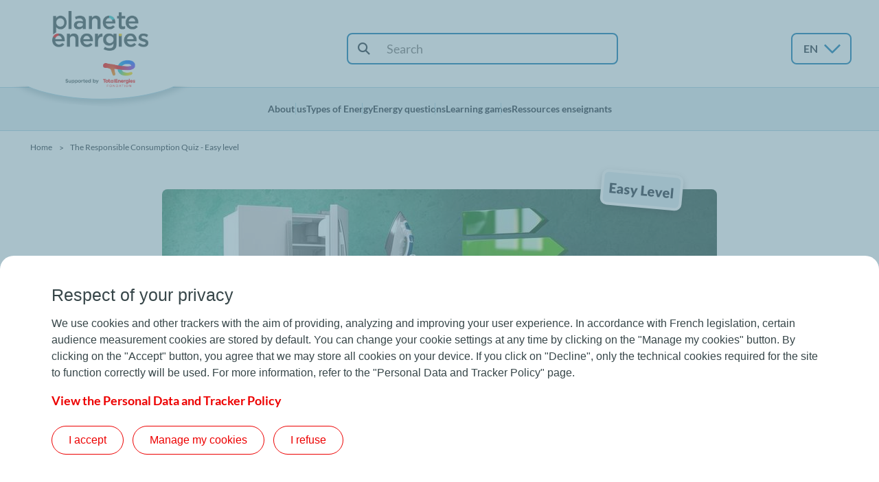

--- FILE ---
content_type: text/html; charset=UTF-8
request_url: https://www.planete-energies.com/en/quiz/responsible-consumption-quiz-easy-level
body_size: 23344
content:
<!DOCTYPE html>
<html lang="en" dir="ltr" prefix="content: http://purl.org/rss/1.0/modules/content/  dc: http://purl.org/dc/terms/  foaf: http://xmlns.com/foaf/0.1/  og: http://ogp.me/ns#  rdfs: http://www.w3.org/2000/01/rdf-schema#  schema: http://schema.org/  sioc: http://rdfs.org/sioc/ns#  sioct: http://rdfs.org/sioc/types#  skos: http://www.w3.org/2004/02/skos/core#  xsd: http://www.w3.org/2001/XMLSchema# ">
  <head>
    <meta charset="utf-8" /><script type="text/javascript">(window.NREUM||(NREUM={})).init={ajax:{deny_list:["bam.nr-data.net"]},feature_flags:["soft_nav"]};(window.NREUM||(NREUM={})).loader_config={licenseKey:"NRJS-2a7868ae489b8130671",applicationID:"788532907",browserID:"1134245558"};;/*! For license information please see nr-loader-rum-1.305.0.min.js.LICENSE.txt */
(()=>{var e,t,r={122:(e,t,r)=>{"use strict";r.d(t,{a:()=>i});var n=r(944);function i(e,t){try{if(!e||"object"!=typeof e)return(0,n.R)(3);if(!t||"object"!=typeof t)return(0,n.R)(4);const r=Object.create(Object.getPrototypeOf(t),Object.getOwnPropertyDescriptors(t)),a=0===Object.keys(r).length?e:r;for(let o in a)if(void 0!==e[o])try{if(null===e[o]){r[o]=null;continue}Array.isArray(e[o])&&Array.isArray(t[o])?r[o]=Array.from(new Set([...e[o],...t[o]])):"object"==typeof e[o]&&"object"==typeof t[o]?r[o]=i(e[o],t[o]):r[o]=e[o]}catch(e){r[o]||(0,n.R)(1,e)}return r}catch(e){(0,n.R)(2,e)}}},154:(e,t,r)=>{"use strict";r.d(t,{OF:()=>c,RI:()=>i,WN:()=>u,bv:()=>a,eN:()=>l,gm:()=>o,mw:()=>s,sb:()=>d});var n=r(863);const i="undefined"!=typeof window&&!!window.document,a="undefined"!=typeof WorkerGlobalScope&&("undefined"!=typeof self&&self instanceof WorkerGlobalScope&&self.navigator instanceof WorkerNavigator||"undefined"!=typeof globalThis&&globalThis instanceof WorkerGlobalScope&&globalThis.navigator instanceof WorkerNavigator),o=i?window:"undefined"!=typeof WorkerGlobalScope&&("undefined"!=typeof self&&self instanceof WorkerGlobalScope&&self||"undefined"!=typeof globalThis&&globalThis instanceof WorkerGlobalScope&&globalThis),s=Boolean("hidden"===o?.document?.visibilityState),c=/iPad|iPhone|iPod/.test(o.navigator?.userAgent),d=c&&"undefined"==typeof SharedWorker,u=((()=>{const e=o.navigator?.userAgent?.match(/Firefox[/\s](\d+\.\d+)/);Array.isArray(e)&&e.length>=2&&e[1]})(),Date.now()-(0,n.t)()),l=()=>"undefined"!=typeof PerformanceNavigationTiming&&o?.performance?.getEntriesByType("navigation")?.length>0},163:(e,t,r)=>{"use strict";r.d(t,{j:()=>E});var n=r(384),i=r(741);var a=r(555);r(860).K7.genericEvents;const o="experimental.resources",s="register",c=e=>{if(!e||"string"!=typeof e)return!1;try{document.createDocumentFragment().querySelector(e)}catch{return!1}return!0};var d=r(614),u=r(944),l=r(122);const f="[data-nr-mask]",g=e=>(0,l.a)(e,(()=>{const e={feature_flags:[],experimental:{allow_registered_children:!1,resources:!1},mask_selector:"*",block_selector:"[data-nr-block]",mask_input_options:{color:!1,date:!1,"datetime-local":!1,email:!1,month:!1,number:!1,range:!1,search:!1,tel:!1,text:!1,time:!1,url:!1,week:!1,textarea:!1,select:!1,password:!0}};return{ajax:{deny_list:void 0,block_internal:!0,enabled:!0,autoStart:!0},api:{get allow_registered_children(){return e.feature_flags.includes(s)||e.experimental.allow_registered_children},set allow_registered_children(t){e.experimental.allow_registered_children=t},duplicate_registered_data:!1},browser_consent_mode:{enabled:!1},distributed_tracing:{enabled:void 0,exclude_newrelic_header:void 0,cors_use_newrelic_header:void 0,cors_use_tracecontext_headers:void 0,allowed_origins:void 0},get feature_flags(){return e.feature_flags},set feature_flags(t){e.feature_flags=t},generic_events:{enabled:!0,autoStart:!0},harvest:{interval:30},jserrors:{enabled:!0,autoStart:!0},logging:{enabled:!0,autoStart:!0},metrics:{enabled:!0,autoStart:!0},obfuscate:void 0,page_action:{enabled:!0},page_view_event:{enabled:!0,autoStart:!0},page_view_timing:{enabled:!0,autoStart:!0},performance:{capture_marks:!1,capture_measures:!1,capture_detail:!0,resources:{get enabled(){return e.feature_flags.includes(o)||e.experimental.resources},set enabled(t){e.experimental.resources=t},asset_types:[],first_party_domains:[],ignore_newrelic:!0}},privacy:{cookies_enabled:!0},proxy:{assets:void 0,beacon:void 0},session:{expiresMs:d.wk,inactiveMs:d.BB},session_replay:{autoStart:!0,enabled:!1,preload:!1,sampling_rate:10,error_sampling_rate:100,collect_fonts:!1,inline_images:!1,fix_stylesheets:!0,mask_all_inputs:!0,get mask_text_selector(){return e.mask_selector},set mask_text_selector(t){c(t)?e.mask_selector="".concat(t,",").concat(f):""===t||null===t?e.mask_selector=f:(0,u.R)(5,t)},get block_class(){return"nr-block"},get ignore_class(){return"nr-ignore"},get mask_text_class(){return"nr-mask"},get block_selector(){return e.block_selector},set block_selector(t){c(t)?e.block_selector+=",".concat(t):""!==t&&(0,u.R)(6,t)},get mask_input_options(){return e.mask_input_options},set mask_input_options(t){t&&"object"==typeof t?e.mask_input_options={...t,password:!0}:(0,u.R)(7,t)}},session_trace:{enabled:!0,autoStart:!0},soft_navigations:{enabled:!0,autoStart:!0},spa:{enabled:!0,autoStart:!0},ssl:void 0,user_actions:{enabled:!0,elementAttributes:["id","className","tagName","type"]}}})());var p=r(154),h=r(324);let m=0;const v={buildEnv:h.F3,distMethod:h.Xs,version:h.xv,originTime:p.WN},b={consented:!1},y={appMetadata:{},get consented(){return this.session?.state?.consent||b.consented},set consented(e){b.consented=e},customTransaction:void 0,denyList:void 0,disabled:!1,harvester:void 0,isolatedBacklog:!1,isRecording:!1,loaderType:void 0,maxBytes:3e4,obfuscator:void 0,onerror:void 0,ptid:void 0,releaseIds:{},session:void 0,timeKeeper:void 0,registeredEntities:[],jsAttributesMetadata:{bytes:0},get harvestCount(){return++m}},_=e=>{const t=(0,l.a)(e,y),r=Object.keys(v).reduce((e,t)=>(e[t]={value:v[t],writable:!1,configurable:!0,enumerable:!0},e),{});return Object.defineProperties(t,r)};var w=r(701);const x=e=>{const t=e.startsWith("http");e+="/",r.p=t?e:"https://"+e};var S=r(836),k=r(241);const R={accountID:void 0,trustKey:void 0,agentID:void 0,licenseKey:void 0,applicationID:void 0,xpid:void 0},A=e=>(0,l.a)(e,R),T=new Set;function E(e,t={},r,o){let{init:s,info:c,loader_config:d,runtime:u={},exposed:l=!0}=t;if(!c){const e=(0,n.pV)();s=e.init,c=e.info,d=e.loader_config}e.init=g(s||{}),e.loader_config=A(d||{}),c.jsAttributes??={},p.bv&&(c.jsAttributes.isWorker=!0),e.info=(0,a.D)(c);const f=e.init,h=[c.beacon,c.errorBeacon];T.has(e.agentIdentifier)||(f.proxy.assets&&(x(f.proxy.assets),h.push(f.proxy.assets)),f.proxy.beacon&&h.push(f.proxy.beacon),e.beacons=[...h],function(e){const t=(0,n.pV)();Object.getOwnPropertyNames(i.W.prototype).forEach(r=>{const n=i.W.prototype[r];if("function"!=typeof n||"constructor"===n)return;let a=t[r];e[r]&&!1!==e.exposed&&"micro-agent"!==e.runtime?.loaderType&&(t[r]=(...t)=>{const n=e[r](...t);return a?a(...t):n})})}(e),(0,n.US)("activatedFeatures",w.B),e.runSoftNavOverSpa&&=!0===f.soft_navigations.enabled&&f.feature_flags.includes("soft_nav")),u.denyList=[...f.ajax.deny_list||[],...f.ajax.block_internal?h:[]],u.ptid=e.agentIdentifier,u.loaderType=r,e.runtime=_(u),T.has(e.agentIdentifier)||(e.ee=S.ee.get(e.agentIdentifier),e.exposed=l,(0,k.W)({agentIdentifier:e.agentIdentifier,drained:!!w.B?.[e.agentIdentifier],type:"lifecycle",name:"initialize",feature:void 0,data:e.config})),T.add(e.agentIdentifier)}},234:(e,t,r)=>{"use strict";r.d(t,{W:()=>a});var n=r(836),i=r(687);class a{constructor(e,t){this.agentIdentifier=e,this.ee=n.ee.get(e),this.featureName=t,this.blocked=!1}deregisterDrain(){(0,i.x3)(this.agentIdentifier,this.featureName)}}},241:(e,t,r)=>{"use strict";r.d(t,{W:()=>a});var n=r(154);const i="newrelic";function a(e={}){try{n.gm.dispatchEvent(new CustomEvent(i,{detail:e}))}catch(e){}}},261:(e,t,r)=>{"use strict";r.d(t,{$9:()=>d,BL:()=>s,CH:()=>g,Dl:()=>_,Fw:()=>y,PA:()=>m,Pl:()=>n,Pv:()=>k,Tb:()=>l,U2:()=>a,V1:()=>S,Wb:()=>x,bt:()=>b,cD:()=>v,d3:()=>w,dT:()=>c,eY:()=>p,fF:()=>f,hG:()=>i,k6:()=>o,nb:()=>h,o5:()=>u});const n="api-",i="addPageAction",a="addToTrace",o="addRelease",s="finished",c="interaction",d="log",u="noticeError",l="pauseReplay",f="recordCustomEvent",g="recordReplay",p="register",h="setApplicationVersion",m="setCurrentRouteName",v="setCustomAttribute",b="setErrorHandler",y="setPageViewName",_="setUserId",w="start",x="wrapLogger",S="measure",k="consent"},289:(e,t,r)=>{"use strict";r.d(t,{GG:()=>o,Qr:()=>c,sB:()=>s});var n=r(878),i=r(389);function a(){return"undefined"==typeof document||"complete"===document.readyState}function o(e,t){if(a())return e();const r=(0,i.J)(e),o=setInterval(()=>{a()&&(clearInterval(o),r())},500);(0,n.sp)("load",r,t)}function s(e){if(a())return e();(0,n.DD)("DOMContentLoaded",e)}function c(e){if(a())return e();(0,n.sp)("popstate",e)}},324:(e,t,r)=>{"use strict";r.d(t,{F3:()=>i,Xs:()=>a,xv:()=>n});const n="1.305.0",i="PROD",a="CDN"},374:(e,t,r)=>{r.nc=(()=>{try{return document?.currentScript?.nonce}catch(e){}return""})()},384:(e,t,r)=>{"use strict";r.d(t,{NT:()=>o,US:()=>u,Zm:()=>s,bQ:()=>d,dV:()=>c,pV:()=>l});var n=r(154),i=r(863),a=r(910);const o={beacon:"bam.nr-data.net",errorBeacon:"bam.nr-data.net"};function s(){return n.gm.NREUM||(n.gm.NREUM={}),void 0===n.gm.newrelic&&(n.gm.newrelic=n.gm.NREUM),n.gm.NREUM}function c(){let e=s();return e.o||(e.o={ST:n.gm.setTimeout,SI:n.gm.setImmediate||n.gm.setInterval,CT:n.gm.clearTimeout,XHR:n.gm.XMLHttpRequest,REQ:n.gm.Request,EV:n.gm.Event,PR:n.gm.Promise,MO:n.gm.MutationObserver,FETCH:n.gm.fetch,WS:n.gm.WebSocket},(0,a.i)(...Object.values(e.o))),e}function d(e,t){let r=s();r.initializedAgents??={},t.initializedAt={ms:(0,i.t)(),date:new Date},r.initializedAgents[e]=t}function u(e,t){s()[e]=t}function l(){return function(){let e=s();const t=e.info||{};e.info={beacon:o.beacon,errorBeacon:o.errorBeacon,...t}}(),function(){let e=s();const t=e.init||{};e.init={...t}}(),c(),function(){let e=s();const t=e.loader_config||{};e.loader_config={...t}}(),s()}},389:(e,t,r)=>{"use strict";function n(e,t=500,r={}){const n=r?.leading||!1;let i;return(...r)=>{n&&void 0===i&&(e.apply(this,r),i=setTimeout(()=>{i=clearTimeout(i)},t)),n||(clearTimeout(i),i=setTimeout(()=>{e.apply(this,r)},t))}}function i(e){let t=!1;return(...r)=>{t||(t=!0,e.apply(this,r))}}r.d(t,{J:()=>i,s:()=>n})},555:(e,t,r)=>{"use strict";r.d(t,{D:()=>s,f:()=>o});var n=r(384),i=r(122);const a={beacon:n.NT.beacon,errorBeacon:n.NT.errorBeacon,licenseKey:void 0,applicationID:void 0,sa:void 0,queueTime:void 0,applicationTime:void 0,ttGuid:void 0,user:void 0,account:void 0,product:void 0,extra:void 0,jsAttributes:{},userAttributes:void 0,atts:void 0,transactionName:void 0,tNamePlain:void 0};function o(e){try{return!!e.licenseKey&&!!e.errorBeacon&&!!e.applicationID}catch(e){return!1}}const s=e=>(0,i.a)(e,a)},566:(e,t,r)=>{"use strict";r.d(t,{LA:()=>s,bz:()=>o});var n=r(154);const i="xxxxxxxx-xxxx-4xxx-yxxx-xxxxxxxxxxxx";function a(e,t){return e?15&e[t]:16*Math.random()|0}function o(){const e=n.gm?.crypto||n.gm?.msCrypto;let t,r=0;return e&&e.getRandomValues&&(t=e.getRandomValues(new Uint8Array(30))),i.split("").map(e=>"x"===e?a(t,r++).toString(16):"y"===e?(3&a()|8).toString(16):e).join("")}function s(e){const t=n.gm?.crypto||n.gm?.msCrypto;let r,i=0;t&&t.getRandomValues&&(r=t.getRandomValues(new Uint8Array(e)));const o=[];for(var s=0;s<e;s++)o.push(a(r,i++).toString(16));return o.join("")}},606:(e,t,r)=>{"use strict";r.d(t,{i:()=>a});var n=r(908);a.on=o;var i=a.handlers={};function a(e,t,r,a){o(a||n.d,i,e,t,r)}function o(e,t,r,i,a){a||(a="feature"),e||(e=n.d);var o=t[a]=t[a]||{};(o[r]=o[r]||[]).push([e,i])}},607:(e,t,r)=>{"use strict";r.d(t,{W:()=>n});const n=(0,r(566).bz)()},614:(e,t,r)=>{"use strict";r.d(t,{BB:()=>o,H3:()=>n,g:()=>d,iL:()=>c,tS:()=>s,uh:()=>i,wk:()=>a});const n="NRBA",i="SESSION",a=144e5,o=18e5,s={STARTED:"session-started",PAUSE:"session-pause",RESET:"session-reset",RESUME:"session-resume",UPDATE:"session-update"},c={SAME_TAB:"same-tab",CROSS_TAB:"cross-tab"},d={OFF:0,FULL:1,ERROR:2}},630:(e,t,r)=>{"use strict";r.d(t,{T:()=>n});const n=r(860).K7.pageViewEvent},646:(e,t,r)=>{"use strict";r.d(t,{y:()=>n});class n{constructor(e){this.contextId=e}}},687:(e,t,r)=>{"use strict";r.d(t,{Ak:()=>d,Ze:()=>f,x3:()=>u});var n=r(241),i=r(836),a=r(606),o=r(860),s=r(646);const c={};function d(e,t){const r={staged:!1,priority:o.P3[t]||0};l(e),c[e].get(t)||c[e].set(t,r)}function u(e,t){e&&c[e]&&(c[e].get(t)&&c[e].delete(t),p(e,t,!1),c[e].size&&g(e))}function l(e){if(!e)throw new Error("agentIdentifier required");c[e]||(c[e]=new Map)}function f(e="",t="feature",r=!1){if(l(e),!e||!c[e].get(t)||r)return p(e,t);c[e].get(t).staged=!0,g(e)}function g(e){const t=Array.from(c[e]);t.every(([e,t])=>t.staged)&&(t.sort((e,t)=>e[1].priority-t[1].priority),t.forEach(([t])=>{c[e].delete(t),p(e,t)}))}function p(e,t,r=!0){const o=e?i.ee.get(e):i.ee,c=a.i.handlers;if(!o.aborted&&o.backlog&&c){if((0,n.W)({agentIdentifier:e,type:"lifecycle",name:"drain",feature:t}),r){const e=o.backlog[t],r=c[t];if(r){for(let t=0;e&&t<e.length;++t)h(e[t],r);Object.entries(r).forEach(([e,t])=>{Object.values(t||{}).forEach(t=>{t[0]?.on&&t[0]?.context()instanceof s.y&&t[0].on(e,t[1])})})}}o.isolatedBacklog||delete c[t],o.backlog[t]=null,o.emit("drain-"+t,[])}}function h(e,t){var r=e[1];Object.values(t[r]||{}).forEach(t=>{var r=e[0];if(t[0]===r){var n=t[1],i=e[3],a=e[2];n.apply(i,a)}})}},699:(e,t,r)=>{"use strict";r.d(t,{It:()=>a,KC:()=>s,No:()=>i,qh:()=>o});var n=r(860);const i=16e3,a=1e6,o="SESSION_ERROR",s={[n.K7.logging]:!0,[n.K7.genericEvents]:!1,[n.K7.jserrors]:!1,[n.K7.ajax]:!1}},701:(e,t,r)=>{"use strict";r.d(t,{B:()=>a,t:()=>o});var n=r(241);const i=new Set,a={};function o(e,t){const r=t.agentIdentifier;a[r]??={},e&&"object"==typeof e&&(i.has(r)||(t.ee.emit("rumresp",[e]),a[r]=e,i.add(r),(0,n.W)({agentIdentifier:r,loaded:!0,drained:!0,type:"lifecycle",name:"load",feature:void 0,data:e})))}},741:(e,t,r)=>{"use strict";r.d(t,{W:()=>a});var n=r(944),i=r(261);class a{#e(e,...t){if(this[e]!==a.prototype[e])return this[e](...t);(0,n.R)(35,e)}addPageAction(e,t){return this.#e(i.hG,e,t)}register(e){return this.#e(i.eY,e)}recordCustomEvent(e,t){return this.#e(i.fF,e,t)}setPageViewName(e,t){return this.#e(i.Fw,e,t)}setCustomAttribute(e,t,r){return this.#e(i.cD,e,t,r)}noticeError(e,t){return this.#e(i.o5,e,t)}setUserId(e){return this.#e(i.Dl,e)}setApplicationVersion(e){return this.#e(i.nb,e)}setErrorHandler(e){return this.#e(i.bt,e)}addRelease(e,t){return this.#e(i.k6,e,t)}log(e,t){return this.#e(i.$9,e,t)}start(){return this.#e(i.d3)}finished(e){return this.#e(i.BL,e)}recordReplay(){return this.#e(i.CH)}pauseReplay(){return this.#e(i.Tb)}addToTrace(e){return this.#e(i.U2,e)}setCurrentRouteName(e){return this.#e(i.PA,e)}interaction(e){return this.#e(i.dT,e)}wrapLogger(e,t,r){return this.#e(i.Wb,e,t,r)}measure(e,t){return this.#e(i.V1,e,t)}consent(e){return this.#e(i.Pv,e)}}},782:(e,t,r)=>{"use strict";r.d(t,{T:()=>n});const n=r(860).K7.pageViewTiming},836:(e,t,r)=>{"use strict";r.d(t,{P:()=>s,ee:()=>c});var n=r(384),i=r(990),a=r(646),o=r(607);const s="nr@context:".concat(o.W),c=function e(t,r){var n={},o={},u={},l=!1;try{l=16===r.length&&d.initializedAgents?.[r]?.runtime.isolatedBacklog}catch(e){}var f={on:p,addEventListener:p,removeEventListener:function(e,t){var r=n[e];if(!r)return;for(var i=0;i<r.length;i++)r[i]===t&&r.splice(i,1)},emit:function(e,r,n,i,a){!1!==a&&(a=!0);if(c.aborted&&!i)return;t&&a&&t.emit(e,r,n);var s=g(n);h(e).forEach(e=>{e.apply(s,r)});var d=v()[o[e]];d&&d.push([f,e,r,s]);return s},get:m,listeners:h,context:g,buffer:function(e,t){const r=v();if(t=t||"feature",f.aborted)return;Object.entries(e||{}).forEach(([e,n])=>{o[n]=t,t in r||(r[t]=[])})},abort:function(){f._aborted=!0,Object.keys(f.backlog).forEach(e=>{delete f.backlog[e]})},isBuffering:function(e){return!!v()[o[e]]},debugId:r,backlog:l?{}:t&&"object"==typeof t.backlog?t.backlog:{},isolatedBacklog:l};return Object.defineProperty(f,"aborted",{get:()=>{let e=f._aborted||!1;return e||(t&&(e=t.aborted),e)}}),f;function g(e){return e&&e instanceof a.y?e:e?(0,i.I)(e,s,()=>new a.y(s)):new a.y(s)}function p(e,t){n[e]=h(e).concat(t)}function h(e){return n[e]||[]}function m(t){return u[t]=u[t]||e(f,t)}function v(){return f.backlog}}(void 0,"globalEE"),d=(0,n.Zm)();d.ee||(d.ee=c)},843:(e,t,r)=>{"use strict";r.d(t,{G:()=>a,u:()=>i});var n=r(878);function i(e,t=!1,r,i){(0,n.DD)("visibilitychange",function(){if(t)return void("hidden"===document.visibilityState&&e());e(document.visibilityState)},r,i)}function a(e,t,r){(0,n.sp)("pagehide",e,t,r)}},860:(e,t,r)=>{"use strict";r.d(t,{$J:()=>u,K7:()=>c,P3:()=>d,XX:()=>i,Yy:()=>s,df:()=>a,qY:()=>n,v4:()=>o});const n="events",i="jserrors",a="browser/blobs",o="rum",s="browser/logs",c={ajax:"ajax",genericEvents:"generic_events",jserrors:i,logging:"logging",metrics:"metrics",pageAction:"page_action",pageViewEvent:"page_view_event",pageViewTiming:"page_view_timing",sessionReplay:"session_replay",sessionTrace:"session_trace",softNav:"soft_navigations",spa:"spa"},d={[c.pageViewEvent]:1,[c.pageViewTiming]:2,[c.metrics]:3,[c.jserrors]:4,[c.spa]:5,[c.ajax]:6,[c.sessionTrace]:7,[c.softNav]:8,[c.sessionReplay]:9,[c.logging]:10,[c.genericEvents]:11},u={[c.pageViewEvent]:o,[c.pageViewTiming]:n,[c.ajax]:n,[c.spa]:n,[c.softNav]:n,[c.metrics]:i,[c.jserrors]:i,[c.sessionTrace]:a,[c.sessionReplay]:a,[c.logging]:s,[c.genericEvents]:"ins"}},863:(e,t,r)=>{"use strict";function n(){return Math.floor(performance.now())}r.d(t,{t:()=>n})},878:(e,t,r)=>{"use strict";function n(e,t){return{capture:e,passive:!1,signal:t}}function i(e,t,r=!1,i){window.addEventListener(e,t,n(r,i))}function a(e,t,r=!1,i){document.addEventListener(e,t,n(r,i))}r.d(t,{DD:()=>a,jT:()=>n,sp:()=>i})},908:(e,t,r)=>{"use strict";r.d(t,{d:()=>n,p:()=>i});var n=r(836).ee.get("handle");function i(e,t,r,i,a){a?(a.buffer([e],i),a.emit(e,t,r)):(n.buffer([e],i),n.emit(e,t,r))}},910:(e,t,r)=>{"use strict";r.d(t,{i:()=>a});var n=r(944);const i=new Map;function a(...e){return e.every(e=>{if(i.has(e))return i.get(e);const t="function"==typeof e?e.toString():"",r=t.includes("[native code]"),a=t.includes("nrWrapper");return r||a||(0,n.R)(64,e?.name||t),i.set(e,r),r})}},944:(e,t,r)=>{"use strict";r.d(t,{R:()=>i});var n=r(241);function i(e,t){"function"==typeof console.debug&&(console.debug("New Relic Warning: https://github.com/newrelic/newrelic-browser-agent/blob/main/docs/warning-codes.md#".concat(e),t),(0,n.W)({agentIdentifier:null,drained:null,type:"data",name:"warn",feature:"warn",data:{code:e,secondary:t}}))}},969:(e,t,r)=>{"use strict";r.d(t,{TZ:()=>n,XG:()=>s,rs:()=>i,xV:()=>o,z_:()=>a});const n=r(860).K7.metrics,i="sm",a="cm",o="storeSupportabilityMetrics",s="storeEventMetrics"},990:(e,t,r)=>{"use strict";r.d(t,{I:()=>i});var n=Object.prototype.hasOwnProperty;function i(e,t,r){if(n.call(e,t))return e[t];var i=r();if(Object.defineProperty&&Object.keys)try{return Object.defineProperty(e,t,{value:i,writable:!0,enumerable:!1}),i}catch(e){}return e[t]=i,i}}},n={};function i(e){var t=n[e];if(void 0!==t)return t.exports;var a=n[e]={exports:{}};return r[e](a,a.exports,i),a.exports}i.m=r,i.d=(e,t)=>{for(var r in t)i.o(t,r)&&!i.o(e,r)&&Object.defineProperty(e,r,{enumerable:!0,get:t[r]})},i.f={},i.e=e=>Promise.all(Object.keys(i.f).reduce((t,r)=>(i.f[r](e,t),t),[])),i.u=e=>"nr-rum-1.305.0.min.js",i.o=(e,t)=>Object.prototype.hasOwnProperty.call(e,t),e={},t="NRBA-1.305.0.PROD:",i.l=(r,n,a,o)=>{if(e[r])e[r].push(n);else{var s,c;if(void 0!==a)for(var d=document.getElementsByTagName("script"),u=0;u<d.length;u++){var l=d[u];if(l.getAttribute("src")==r||l.getAttribute("data-webpack")==t+a){s=l;break}}if(!s){c=!0;var f={296:"sha512-5d2vxyStFUPOfDHT9dQVOYWpxtmlizsL0fkdd/2WoF9jpgffuafcXkVAk7VONtcgWtNK1KVDJrVso+GXv/VitQ=="};(s=document.createElement("script")).charset="utf-8",i.nc&&s.setAttribute("nonce",i.nc),s.setAttribute("data-webpack",t+a),s.src=r,0!==s.src.indexOf(window.location.origin+"/")&&(s.crossOrigin="anonymous"),f[o]&&(s.integrity=f[o])}e[r]=[n];var g=(t,n)=>{s.onerror=s.onload=null,clearTimeout(p);var i=e[r];if(delete e[r],s.parentNode&&s.parentNode.removeChild(s),i&&i.forEach(e=>e(n)),t)return t(n)},p=setTimeout(g.bind(null,void 0,{type:"timeout",target:s}),12e4);s.onerror=g.bind(null,s.onerror),s.onload=g.bind(null,s.onload),c&&document.head.appendChild(s)}},i.r=e=>{"undefined"!=typeof Symbol&&Symbol.toStringTag&&Object.defineProperty(e,Symbol.toStringTag,{value:"Module"}),Object.defineProperty(e,"__esModule",{value:!0})},i.p="https://js-agent.newrelic.com/",(()=>{var e={374:0,840:0};i.f.j=(t,r)=>{var n=i.o(e,t)?e[t]:void 0;if(0!==n)if(n)r.push(n[2]);else{var a=new Promise((r,i)=>n=e[t]=[r,i]);r.push(n[2]=a);var o=i.p+i.u(t),s=new Error;i.l(o,r=>{if(i.o(e,t)&&(0!==(n=e[t])&&(e[t]=void 0),n)){var a=r&&("load"===r.type?"missing":r.type),o=r&&r.target&&r.target.src;s.message="Loading chunk "+t+" failed.\n("+a+": "+o+")",s.name="ChunkLoadError",s.type=a,s.request=o,n[1](s)}},"chunk-"+t,t)}};var t=(t,r)=>{var n,a,[o,s,c]=r,d=0;if(o.some(t=>0!==e[t])){for(n in s)i.o(s,n)&&(i.m[n]=s[n]);if(c)c(i)}for(t&&t(r);d<o.length;d++)a=o[d],i.o(e,a)&&e[a]&&e[a][0](),e[a]=0},r=self["webpackChunk:NRBA-1.305.0.PROD"]=self["webpackChunk:NRBA-1.305.0.PROD"]||[];r.forEach(t.bind(null,0)),r.push=t.bind(null,r.push.bind(r))})(),(()=>{"use strict";i(374);var e=i(566),t=i(741);class r extends t.W{agentIdentifier=(0,e.LA)(16)}var n=i(860);const a=Object.values(n.K7);var o=i(163);var s=i(908),c=i(863),d=i(261),u=i(241),l=i(944),f=i(701),g=i(969);function p(e,t,i,a){const o=a||i;!o||o[e]&&o[e]!==r.prototype[e]||(o[e]=function(){(0,s.p)(g.xV,["API/"+e+"/called"],void 0,n.K7.metrics,i.ee),(0,u.W)({agentIdentifier:i.agentIdentifier,drained:!!f.B?.[i.agentIdentifier],type:"data",name:"api",feature:d.Pl+e,data:{}});try{return t.apply(this,arguments)}catch(e){(0,l.R)(23,e)}})}function h(e,t,r,n,i){const a=e.info;null===r?delete a.jsAttributes[t]:a.jsAttributes[t]=r,(i||null===r)&&(0,s.p)(d.Pl+n,[(0,c.t)(),t,r],void 0,"session",e.ee)}var m=i(687),v=i(234),b=i(289),y=i(154),_=i(384);const w=e=>y.RI&&!0===e?.privacy.cookies_enabled;function x(e){return!!(0,_.dV)().o.MO&&w(e)&&!0===e?.session_trace.enabled}var S=i(389),k=i(699);class R extends v.W{constructor(e,t){super(e.agentIdentifier,t),this.agentRef=e,this.abortHandler=void 0,this.featAggregate=void 0,this.loadedSuccessfully=void 0,this.onAggregateImported=new Promise(e=>{this.loadedSuccessfully=e}),this.deferred=Promise.resolve(),!1===e.init[this.featureName].autoStart?this.deferred=new Promise((t,r)=>{this.ee.on("manual-start-all",(0,S.J)(()=>{(0,m.Ak)(e.agentIdentifier,this.featureName),t()}))}):(0,m.Ak)(e.agentIdentifier,t)}importAggregator(e,t,r={}){if(this.featAggregate)return;const n=async()=>{let n;await this.deferred;try{if(w(e.init)){const{setupAgentSession:t}=await i.e(296).then(i.bind(i,305));n=t(e)}}catch(e){(0,l.R)(20,e),this.ee.emit("internal-error",[e]),(0,s.p)(k.qh,[e],void 0,this.featureName,this.ee)}try{if(!this.#t(this.featureName,n,e.init))return(0,m.Ze)(this.agentIdentifier,this.featureName),void this.loadedSuccessfully(!1);const{Aggregate:i}=await t();this.featAggregate=new i(e,r),e.runtime.harvester.initializedAggregates.push(this.featAggregate),this.loadedSuccessfully(!0)}catch(e){(0,l.R)(34,e),this.abortHandler?.(),(0,m.Ze)(this.agentIdentifier,this.featureName,!0),this.loadedSuccessfully(!1),this.ee&&this.ee.abort()}};y.RI?(0,b.GG)(()=>n(),!0):n()}#t(e,t,r){if(this.blocked)return!1;switch(e){case n.K7.sessionReplay:return x(r)&&!!t;case n.K7.sessionTrace:return!!t;default:return!0}}}var A=i(630),T=i(614);class E extends R{static featureName=A.T;constructor(e){var t;super(e,A.T),this.setupInspectionEvents(e.agentIdentifier),t=e,p(d.Fw,function(e,r){"string"==typeof e&&("/"!==e.charAt(0)&&(e="/"+e),t.runtime.customTransaction=(r||"http://custom.transaction")+e,(0,s.p)(d.Pl+d.Fw,[(0,c.t)()],void 0,void 0,t.ee))},t),this.importAggregator(e,()=>i.e(296).then(i.bind(i,943)))}setupInspectionEvents(e){const t=(t,r)=>{t&&(0,u.W)({agentIdentifier:e,timeStamp:t.timeStamp,loaded:"complete"===t.target.readyState,type:"window",name:r,data:t.target.location+""})};(0,b.sB)(e=>{t(e,"DOMContentLoaded")}),(0,b.GG)(e=>{t(e,"load")}),(0,b.Qr)(e=>{t(e,"navigate")}),this.ee.on(T.tS.UPDATE,(t,r)=>{(0,u.W)({agentIdentifier:e,type:"lifecycle",name:"session",data:r})})}}var N=i(843),I=i(782);class j extends R{static featureName=I.T;constructor(e){super(e,I.T),y.RI&&((0,N.u)(()=>(0,s.p)("docHidden",[(0,c.t)()],void 0,I.T,this.ee),!0),(0,N.G)(()=>(0,s.p)("winPagehide",[(0,c.t)()],void 0,I.T,this.ee)),this.importAggregator(e,()=>i.e(296).then(i.bind(i,117))))}}class P extends R{static featureName=g.TZ;constructor(e){super(e,g.TZ),y.RI&&document.addEventListener("securitypolicyviolation",e=>{(0,s.p)(g.xV,["Generic/CSPViolation/Detected"],void 0,this.featureName,this.ee)}),this.importAggregator(e,()=>i.e(296).then(i.bind(i,623)))}}new class extends r{constructor(e){var t;(super(),y.gm)?(this.features={},(0,_.bQ)(this.agentIdentifier,this),this.desiredFeatures=new Set(e.features||[]),this.desiredFeatures.add(E),this.runSoftNavOverSpa=[...this.desiredFeatures].some(e=>e.featureName===n.K7.softNav),(0,o.j)(this,e,e.loaderType||"agent"),t=this,p(d.cD,function(e,r,n=!1){if("string"==typeof e){if(["string","number","boolean"].includes(typeof r)||null===r)return h(t,e,r,d.cD,n);(0,l.R)(40,typeof r)}else(0,l.R)(39,typeof e)},t),function(e){p(d.Dl,function(t){if("string"==typeof t||null===t)return h(e,"enduser.id",t,d.Dl,!0);(0,l.R)(41,typeof t)},e)}(this),function(e){p(d.nb,function(t){if("string"==typeof t||null===t)return h(e,"application.version",t,d.nb,!1);(0,l.R)(42,typeof t)},e)}(this),function(e){p(d.d3,function(){e.ee.emit("manual-start-all")},e)}(this),function(e){p(d.Pv,function(t=!0){if("boolean"==typeof t){if((0,s.p)(d.Pl+d.Pv,[t],void 0,"session",e.ee),e.runtime.consented=t,t){const t=e.features.page_view_event;t.onAggregateImported.then(e=>{const r=t.featAggregate;e&&!r.sentRum&&r.sendRum()})}}else(0,l.R)(65,typeof t)},e)}(this),this.run()):(0,l.R)(21)}get config(){return{info:this.info,init:this.init,loader_config:this.loader_config,runtime:this.runtime}}get api(){return this}run(){try{const e=function(e){const t={};return a.forEach(r=>{t[r]=!!e[r]?.enabled}),t}(this.init),t=[...this.desiredFeatures];t.sort((e,t)=>n.P3[e.featureName]-n.P3[t.featureName]),t.forEach(t=>{if(!e[t.featureName]&&t.featureName!==n.K7.pageViewEvent)return;if(this.runSoftNavOverSpa&&t.featureName===n.K7.spa)return;if(!this.runSoftNavOverSpa&&t.featureName===n.K7.softNav)return;const r=function(e){switch(e){case n.K7.ajax:return[n.K7.jserrors];case n.K7.sessionTrace:return[n.K7.ajax,n.K7.pageViewEvent];case n.K7.sessionReplay:return[n.K7.sessionTrace];case n.K7.pageViewTiming:return[n.K7.pageViewEvent];default:return[]}}(t.featureName).filter(e=>!(e in this.features));r.length>0&&(0,l.R)(36,{targetFeature:t.featureName,missingDependencies:r}),this.features[t.featureName]=new t(this)})}catch(e){(0,l.R)(22,e);for(const e in this.features)this.features[e].abortHandler?.();const t=(0,_.Zm)();delete t.initializedAgents[this.agentIdentifier]?.features,delete this.sharedAggregator;return t.ee.get(this.agentIdentifier).abort(),!1}}}({features:[E,j,P],loaderType:"lite"})})()})();</script>
<script src="https://tags.tiqcdn.com/utag/totalms/total-planete-energies/prod/utag.sync.js" type="text/javascript"></script>
<link rel="canonical" href="https://www.planete-energies.com/en/quiz/responsible-consumption-quiz-easy-level" />
<meta name="robots" content="index, follow" />
<meta property="og:type" content="article" />
<meta property="og:url" content="https://www.planete-energies.com/en/quiz/responsible-consumption-quiz-easy-level" />
<meta property="og:title" content="The Responsible Consumption Quiz - Easy level" />
<meta property="og:image" content="https://www.planete-energies.com/themes/custom/planeteenergies/img/logo_pe_1200x600_EN.png" />
<meta name="twitter:card" content="summary_large_image" />
<meta name="twitter:site" content="@PlaneteEnergies" />
<meta name="twitter:title" content="The Responsible Consumption Quiz - Easy level" />
<meta name="twitter:site:id" content="1109781901" />
<script type="application/ld+json">{"@context":"https:\/\/schema.org","@type":"Organization","url":"https:\/\/www.planete-energies.com","logo":"https:\/\/www.planete-energies.com\/themes\/custom\/planeteenergies\/img\/pe_logo_en.png"}</script>
<meta name="MobileOptimized" content="width" />
<meta name="HandheldFriendly" content="true" />
<meta name="viewport" content="width=device-width, initial-scale=1.0" />
<link rel="icon" href="/themes/custom/planeteenergies/img/favicon.png" type="image/png" />
<link rel="alternate" hreflang="en" href="https://www.planete-energies.com/en/quiz/responsible-consumption-quiz-easy-level" />
<link rel="alternate" hreflang="fr" href="https://www.planete-energies.com/fr/quiz/quiz-sur-consommation-responsable-facile" />

    <title>The Responsible Consumption Quiz - Easy level | Planète Énergies</title>
    <link rel="stylesheet" media="all" href="/sites/default/files/css/css_DShfqZCAIRymzY2DaCizBqLYWBjD5OGniiip7cPNcNY.css?delta=0&amp;language=en&amp;theme=planeteenergies&amp;include=[base64]" />
<link rel="stylesheet" media="all" href="/sites/default/files/css/css_B5h_L-l7oy6D8wJ2yR67rZqDQfEPuVWFkDv8itvn2uI.css?delta=1&amp;language=en&amp;theme=planeteenergies&amp;include=[base64]" />
<link rel="stylesheet" media="print" href="/sites/default/files/css/css_qlPAHwHHD1O3f_3n_NxPyz8FapPNfriDfjqgYW9sqxE.css?delta=2&amp;language=en&amp;theme=planeteenergies&amp;include=[base64]" />
<link rel="stylesheet" media="all" href="/sites/default/files/css/css_DjppC0Gift7nv6B_PJ99x7Om7Ax1CaF7khknOpkfaVE.css?delta=3&amp;language=en&amp;theme=planeteenergies&amp;include=[base64]" />

    
  </head>
  <body class="header-logged-out">
        <a href="#main-content" class="visually-hidden focusable">
      Skip to main content
    </a>
    
      <div class="dialog-off-canvas-main-canvas" data-off-canvas-main-canvas>
    <div class="layout-container">
  
<img class="print-only print-logo" src="/themes/custom/planeteenergies/img/pe_logo_en.png" alt="Back to homepage">

<header role="banner" class="header">
  <div class="header-top d-flex align-items-center justify-content-between">
          <a href="/en" class="logo-link">
        <img src="/themes/custom/planeteenergies/img/pe_logo_en.png" alt="Back to homepage">
      </a>
    
      <div>
    <div class="search-header-form container" data-drupal-selector="search-header-form" id="block-search-form-header" data-block-plugin-id="pe_search_header_form">
  
    
      <form action="/en/quiz/responsible-consumption-quiz-easy-level" method="post" id="search-header-form" accept-charset="UTF-8">
  <div id="search-bar-collapse" class="search-bar d-lg-flex collapse">
  <div class="js-form-item form-item js-form-type-search-api-autocomplete form-item-keys js-form-item-keys form-no-label">
      <label for="edit-keys" class="visually-hidden">Search</label>
        <input placeholder="Search" aria-label="Search" data-msg-maxlength="Search field has a maximum length of 128." data-drupal-selector="edit-keys" data-search-api-autocomplete-search="acquia_search" class="form-autocomplete form-text" data-autocomplete-path="/en/search_api_autocomplete/acquia_search" type="text" id="edit-keys" name="keys" value="" maxlength="128" />

        </div>

  <button data-drupal-selector="edit-submit" type="submit" id="edit-submit" name="op" value="Search" class="btn-no-style search-button icon-search"><span class="visually-hidden">Search</span></button>
  <input data-drupal-selector="form-xuujipxwmacso89fln1r1vge34xh3t0kygglqjuzrrq" type="hidden" name="form_build_id" value="form-XUuJIpXWmaCso89Fln1R1vGE34xh3t0kYgGLqjuzRrQ" />
<input data-drupal-selector="edit-search-header-form" type="hidden" name="form_id" value="search_header_form" />

</div>

</form>

  </div>

  </div>


    <div class="header-mobile-buttons">
      <button class="btn-no-style open-search-button icon-search" type="button" data-bs-toggle="collapse" data-bs-target="#search-bar-collapse" aria-expanded="false" aria-controls="search-bar-collapse">
        <span class="visually-hidden">Search</span>
      </button>
    </div>

      <!-- ACCOUNT BUTTON AND LANGUAGE SWITCHER : -->
        <div class="d-flex gap-md-4">
    <div class="language-switcher-language-url" id="block-languageswitcher" role="navigation" data-block-plugin-id="language_block:language_interface">
  
    
      <div class="links language-selector">
    <button id="dropdownLanguage" class="btn btn-secondary dropdown-toggle" aria-label="English, choose your language" data-bs-toggle="dropdown" aria-expanded="false" aria-controls="language-picker-dropdown" type="button">
      <span class="visually-hidden">English</span>
      <span class="visually-hidden">(current language)</span>
      <span aria-hidden="true">en</span>
    </button>
    <p class="visually-hidden">Choose the interface language</p>
    <ul id="language-picker-dropdown" class="dropdown-menu"  aria-labelledby="dropdownLanguage">        <li><a href="/fr/quiz/quiz-sur-consommation-responsable-facile" class="language-link" lang="fr" aria-label="FR-French" hreflang="fr" data-drupal-link-system-path="node/3161"><span>FR</span></a></li>
        </ul>
  </div>
  </div>

  </div>


  </div>

  <nav class="main-menu navbar navbar-expand-lg">
    <button class="navbar-toggler icon-burger-menu" type="button" data-bs-toggle="collapse" data-bs-target="#navbarToggler" aria-controls="navbarToggler" aria-expanded="false" aria-label="Toggle navigation">
      <span>Menu</span>
    </button>
    <div class="collapse navbar-collapse" id="navbarToggler">
        <div>
    <nav role="navigation" aria-labelledby="block-mainnavigation-menu" id="block-mainnavigation" data-block-plugin-id="system_menu_block:main">
            
  <h2 class="visually-hidden" id="block-mainnavigation-menu">Main navigation</h2>
  

        
<ul class="navbar-nav">
      <li>
              <a href="/en/about-us" class="mega-menu-item" data-drupal-link-system-path="node/2391">About us</a>
          </li>
      <li>
              <button class="btn-no-style dropdown-toggle mega-menu-item" role="button" aria-expanded="false" data-bs-toggle="dropdown">
          <span>Types of Energy</span>
        </button>
        <div class="sub-menu-depth-1 dropdown-menu">
          <div class="depth-1-panel">
            <div class="header-panel">
              <span class="menu-panel-title">Types of Energy</span>
              <button class="btn btn-secondary btn-close" data-bs-toggle="dropdown">Close</button>
            </div>
            <ul class="depth-1-list">
                              <li>
                  <span class="depth-1-link d-flex">
                                        <img src="/sites/default/files/2022-07/sun_11.svg" alt="">
                                        <span>
                      <a href="/en/types-energy/renewable?f%5B0%5D=types_of_energy%3A641&amp;list=1" data-drupal-link-query="{&quot;f&quot;:[&quot;types_of_energy:641&quot;],&quot;list&quot;:1}" data-drupal-link-system-path="search">Renewable Energy</a>
                    </span>
                  </span>
                                                            <ul class="sub-menu-depth-2">
                        <li>
                          <a href="/en/types-energy/renewable/solar?f%5B0%5D=types_of_energy%3A1071&amp;list=1" data-drupal-link-query="{&quot;f&quot;:[&quot;types_of_energy:1071&quot;],&quot;list&quot;:1}" data-drupal-link-system-path="search">Solar</a>
                        </li>
                      </ul>
                                          <ul class="sub-menu-depth-2">
                        <li>
                          <a href="/en/types-energy/renewable/wind?f%5B0%5D=types_of_energy%3A1106&amp;list=1" data-drupal-link-query="{&quot;f&quot;:[&quot;types_of_energy:1106&quot;],&quot;list&quot;:1}" data-drupal-link-system-path="search">Wind</a>
                        </li>
                      </ul>
                                          <ul class="sub-menu-depth-2">
                        <li>
                          <a href="/en/types-energy/renewable/hydro?f%5B0%5D=types_of_energy%3A1006&amp;list=1" data-drupal-link-query="{&quot;f&quot;:[&quot;types_of_energy:1006&quot;],&quot;list&quot;:1}" data-drupal-link-system-path="search">Hydro</a>
                        </li>
                      </ul>
                                          <ul class="sub-menu-depth-2">
                        <li>
                          <a href="/en/types-energy/renewable/biomass?f%5B0%5D=types_of_energy%3A1101&amp;list=1" data-drupal-link-query="{&quot;f&quot;:[&quot;types_of_energy:1101&quot;],&quot;list&quot;:1}" data-drupal-link-system-path="search">Biomass</a>
                        </li>
                      </ul>
                                          <ul class="sub-menu-depth-2">
                        <li>
                          <a href="/en/types-energy/renewable/geothermal?f%5B0%5D=types_of_energy%3A1046&amp;list=1" data-drupal-link-query="{&quot;f&quot;:[&quot;types_of_energy:1046&quot;],&quot;list&quot;:1}" data-drupal-link-system-path="search">Geothermal</a>
                        </li>
                      </ul>
                                          <ul class="sub-menu-depth-2">
                        <li>
                          <a href="/en/types-energy/renewable/marine?f%5B0%5D=types_of_energy%3A1096&amp;list=1" data-drupal-link-query="{&quot;f&quot;:[&quot;types_of_energy:1096&quot;],&quot;list&quot;:1}" data-drupal-link-system-path="search">Marine </a>
                        </li>
                      </ul>
                                                      </li>
                              <li>
                  <span class="depth-1-link d-flex">
                                        <img src="/sites/default/files/2022-07/petrole_11.svg" alt="">
                                        <span>
                      <a href="/en/types-energy/non-renewable?f%5B0%5D=types_of_energy%3A671&amp;list=1" data-drupal-link-query="{&quot;f&quot;:[&quot;types_of_energy:671&quot;],&quot;list&quot;:1}" data-drupal-link-system-path="search">Non-Renewable Energy</a>
                    </span>
                  </span>
                                                            <ul class="sub-menu-depth-2">
                        <li>
                          <a href="/en/types-energy/non-renewable/oil?f%5B0%5D=types_of_energy%3A1001&amp;list=1" data-drupal-link-query="{&quot;f&quot;:[&quot;types_of_energy:1001&quot;],&quot;list&quot;:1}" data-drupal-link-system-path="search">Oil</a>
                        </li>
                      </ul>
                                          <ul class="sub-menu-depth-2">
                        <li>
                          <a href="/en/types-energy/non-renewable/natural-gas?f%5B0%5D=types_of_energy%3A1061&amp;list=1" data-drupal-link-query="{&quot;f&quot;:[&quot;types_of_energy:1061&quot;],&quot;list&quot;:1}" data-drupal-link-system-path="search">Natural gas</a>
                        </li>
                      </ul>
                                          <ul class="sub-menu-depth-2">
                        <li>
                          <a href="/en/types-energy/non-renewable/coal?f%5B0%5D=types_of_energy%3A1076&amp;list=1" data-drupal-link-query="{&quot;f&quot;:[&quot;types_of_energy:1076&quot;],&quot;list&quot;:1}" data-drupal-link-system-path="search">Coal</a>
                        </li>
                      </ul>
                                          <ul class="sub-menu-depth-2">
                        <li>
                          <a href="/en/types-energy/non-renewable/nuclear?f%5B0%5D=types_of_energy%3A1031&amp;list=1" data-drupal-link-query="{&quot;f&quot;:[&quot;types_of_energy:1031&quot;],&quot;list&quot;:1}" data-drupal-link-system-path="search">Nuclear</a>
                        </li>
                      </ul>
                                                      </li>
                              <li>
                  <span class="depth-1-link d-flex">
                                        <img src="/sites/default/files/2022-07/electricite_11.svg" alt="">
                                        <span>
                      <a href="/en/types-energy/energy-carriers?f%5B0%5D=types_of_energy%3A806&amp;list=1" data-drupal-link-query="{&quot;f&quot;:[&quot;types_of_energy:806&quot;],&quot;list&quot;:1}" data-drupal-link-system-path="search">Energy carriers</a>
                    </span>
                  </span>
                                                            <ul class="sub-menu-depth-2">
                        <li>
                          <a href="/en/types-energy/energy-carriers/electricity?f%5B0%5D=types_of_energy%3A1056&amp;list=1" data-drupal-link-query="{&quot;f&quot;:[&quot;types_of_energy:1056&quot;],&quot;list&quot;:1}" data-drupal-link-system-path="search">Electricity</a>
                        </li>
                      </ul>
                                          <ul class="sub-menu-depth-2">
                        <li>
                          <a href="/en/types-energy/energy-carriers/hydrogen?f%5B0%5D=types_of_energy%3A981&amp;list=1" data-drupal-link-query="{&quot;f&quot;:[&quot;types_of_energy:981&quot;],&quot;list&quot;:1}" data-drupal-link-system-path="search">Hydrogen</a>
                        </li>
                      </ul>
                                          <ul class="sub-menu-depth-2">
                        <li>
                          <a href="/en/types-energy/energy-carriers/heat?f%5B0%5D=types_of_energy%3A1086&amp;list=1" data-drupal-link-query="{&quot;f&quot;:[&quot;types_of_energy:1086&quot;],&quot;list&quot;:1}" data-drupal-link-system-path="search">Heat</a>
                        </li>
                      </ul>
                                          <ul class="sub-menu-depth-2">
                        <li>
                          <a href="/en/types-energy/energy-carriers/fuels?f%5B0%5D=types_of_energy%3A1016&amp;list=1" data-drupal-link-query="{&quot;f&quot;:[&quot;types_of_energy:1016&quot;],&quot;list&quot;:1}" data-drupal-link-system-path="search">Fuels</a>
                        </li>
                      </ul>
                                                      </li>
                          </ul>
          </div>
        </div>
          </li>
      <li>
              <button class="btn-no-style dropdown-toggle mega-menu-item" role="button" aria-expanded="false" data-bs-toggle="dropdown">
          <span>Energy questions</span>
        </button>
        <div class="sub-menu-depth-1 dropdown-menu">
          <div class="depth-1-panel">
            <div class="header-panel">
              <span class="menu-panel-title">Energy questions</span>
              <button class="btn btn-secondary btn-close" data-bs-toggle="dropdown">Close</button>
            </div>
            <ul class="depth-1-list">
                              <li>
                  <span class="depth-1-link d-flex">
                                        <img src="/sites/default/files/2022-07/icon_john_doe_11.svg" alt="">
                                        <span>
                      <a href="/en/energy-questions/where-does-energy-come?f%5B0%5D=energy_questions%3A951&amp;list=1" data-drupal-link-query="{&quot;f&quot;:[&quot;energy_questions:951&quot;],&quot;list&quot;:1}" data-drupal-link-system-path="search">Where does energy come from?</a>
                    </span>
                  </span>
                                  </li>
                              <li>
                  <span class="depth-1-link d-flex">
                                        <img src="/sites/default/files/2022-07/home_11.svg" alt="">
                                        <span>
                      <a href="/en/energy-questions/what-energy?f%5B0%5D=energy_questions%3A651&amp;list=1" data-drupal-link-query="{&quot;f&quot;:[&quot;energy_questions:651&quot;],&quot;list&quot;:1}" data-drupal-link-system-path="search">What is energy for?</a>
                    </span>
                  </span>
                                                            <ul class="sub-menu-depth-2">
                        <li>
                          <a href="/en/energy-questions/what-energy/housing?f%5B0%5D=energy_questions%3A1051&amp;list=1" data-drupal-link-query="{&quot;f&quot;:[&quot;energy_questions:1051&quot;],&quot;list&quot;:1}" data-drupal-link-system-path="search">Housing</a>
                        </li>
                      </ul>
                                          <ul class="sub-menu-depth-2">
                        <li>
                          <a href="/en/energy-questions/what-energy/manufacturing?f%5B0%5D=energy_questions%3A1021&amp;list=1" data-drupal-link-query="{&quot;f&quot;:[&quot;energy_questions:1021&quot;],&quot;list&quot;:1}" data-drupal-link-system-path="search">Manufacturing</a>
                        </li>
                      </ul>
                                          <ul class="sub-menu-depth-2">
                        <li>
                          <a href="/en/energy-questions/what-energy/consumption?f%5B0%5D=energy_questions%3A1081&amp;list=1" data-drupal-link-query="{&quot;f&quot;:[&quot;energy_questions:1081&quot;],&quot;list&quot;:1}" data-drupal-link-system-path="search">Consumption</a>
                        </li>
                      </ul>
                                          <ul class="sub-menu-depth-2">
                        <li>
                          <a href="/en/energy-questions/what-energy/mobility?f%5B0%5D=energy_questions%3A986&amp;list=1" data-drupal-link-query="{&quot;f&quot;:[&quot;energy_questions:986&quot;],&quot;list&quot;:1}" data-drupal-link-system-path="search">Mobility</a>
                        </li>
                      </ul>
                                                      </li>
                              <li>
                  <span class="depth-1-link d-flex">
                                        <img src="/sites/default/files/2022-07/meter_11.svg" alt="">
                                        <span>
                      <a href="/en/energy-questions/how-energy-measured?f%5B0%5D=energy_questions%3A736&amp;list=1" data-drupal-link-query="{&quot;f&quot;:[&quot;energy_questions:736&quot;],&quot;list&quot;:1}" data-drupal-link-system-path="search">How is energy measured?</a>
                    </span>
                  </span>
                                  </li>
                              <li>
                  <span class="depth-1-link d-flex">
                                        <img src="/sites/default/files/2022-07/battery_11.svg" alt="">
                                        <span>
                      <a href="/en/energy-questions/how-energy-stored-and-transported?f%5B0%5D=energy_questions%3A946&amp;list=1" data-drupal-link-query="{&quot;f&quot;:[&quot;energy_questions:946&quot;],&quot;list&quot;:1}" data-drupal-link-system-path="search">How is energy stored and transported?</a>
                    </span>
                  </span>
                                  </li>
                              <li>
                  <span class="depth-1-link d-flex">
                                        <img src="/sites/default/files/2024-06/metiers_0.svg" alt="">
                                        <span>
                      <a href="/en/energy-questions/what-are-energy-related-jobs?f%5B0%5D=energy_questions%3A3111&amp;list=1" data-drupal-link-query="{&quot;f&quot;:[&quot;energy_questions:3111&quot;],&quot;list&quot;:1}" data-drupal-link-system-path="search">What are the energy-related jobs?</a>
                    </span>
                  </span>
                                  </li>
                              <li>
                  <span class="depth-1-link d-flex">
                                        <img src="/sites/default/files/2022-07/planet_11.svg" alt="">
                                        <span>
                      <a href="/en/energy-questions/what-are-current-energy-challenges?f%5B0%5D=energy_questions%3A936&amp;list=1" data-drupal-link-query="{&quot;f&quot;:[&quot;energy_questions:936&quot;],&quot;list&quot;:1}" data-drupal-link-system-path="search">What are current energy challenges?</a>
                    </span>
                  </span>
                                                            <ul class="sub-menu-depth-2">
                        <li>
                          <a href="/en/energy-questions/what-are-current-energy-challenges/climate-change?f%5B0%5D=energy_questions%3A1036&amp;list=1" data-drupal-link-query="{&quot;f&quot;:[&quot;energy_questions:1036&quot;],&quot;list&quot;:1}" data-drupal-link-system-path="search">Climate change</a>
                        </li>
                      </ul>
                                          <ul class="sub-menu-depth-2">
                        <li>
                          <a href="/en/energy-questions/what-are-current-energy-challenges/energy-sufficiency-and-efficiency?f%5B0%5D=energy_questions%3A3116&amp;list=1" data-drupal-link-query="{&quot;f&quot;:[&quot;energy_questions:3116&quot;],&quot;list&quot;:1}" data-drupal-link-system-path="search">Energy Sufficiency and Efficiency</a>
                        </li>
                      </ul>
                                          <ul class="sub-menu-depth-2">
                        <li>
                          <a href="/en/energy-questions/what-are-current-energy-challenges/sustainable-energy-production?f%5B0%5D=energy_questions%3A996&amp;list=1" data-drupal-link-query="{&quot;f&quot;:[&quot;energy_questions:996&quot;],&quot;list&quot;:1}" data-drupal-link-system-path="search">Sustainable energy production</a>
                        </li>
                      </ul>
                                          <ul class="sub-menu-depth-2">
                        <li>
                          <a href="/en/energy-questions/what-are-current-energy-challenges/geopolitics-of-energy?f%5B0%5D=energy_questions%3A3136&amp;list=1" data-drupal-link-query="{&quot;f&quot;:[&quot;energy_questions:3136&quot;],&quot;list&quot;:1}" data-drupal-link-system-path="search">Geopolitics of energy</a>
                        </li>
                      </ul>
                                          <ul class="sub-menu-depth-2">
                        <li>
                          <a href="/en/energy-questions/what-are-current-energy-challenges/access-energy?f%5B0%5D=energy_questions%3A1066&amp;list=1" data-drupal-link-query="{&quot;f&quot;:[&quot;energy_questions:1066&quot;],&quot;list&quot;:1}" data-drupal-link-system-path="search">Access to energy</a>
                        </li>
                      </ul>
                                          <ul class="sub-menu-depth-2">
                        <li>
                          <a href="/en/energy-questions/what-are-current-energy-challenges/risk-management?f%5B0%5D=energy_questions%3A1091&amp;list=1" data-drupal-link-query="{&quot;f&quot;:[&quot;energy_questions:1091&quot;],&quot;list&quot;:1}" data-drupal-link-system-path="search">Risk Management</a>
                        </li>
                      </ul>
                                                      </li>
                          </ul>
          </div>
        </div>
          </li>
      <li>
              <a href="/en/media/game?f%5B0%5D=media%3A876&amp;list=1" class="mega-menu-item" data-drupal-link-query="{&quot;f&quot;:[&quot;media:876&quot;],&quot;list&quot;:1}" data-drupal-link-system-path="search">Learning games</a>
          </li>
      <li>
              <button class="btn-no-style dropdown-toggle mega-menu-item" role="button" aria-expanded="false" data-bs-toggle="dropdown">
          <span>Ressources enseignants</span>
        </button>
        <div class="sub-menu-depth-1 dropdown-menu">
          <div class="depth-1-panel">
            <div class="header-panel">
              <span class="menu-panel-title">Ressources enseignants</span>
              <button class="btn btn-secondary btn-close" data-bs-toggle="dropdown">Close</button>
            </div>
            <ul class="depth-1-list">
                              <li>
                  <span class="depth-1-link d-flex">
                                        <img src="/sites/default/files/2025-08/4.svg" alt="">
                                        <span>
                      <a href="/en/node/1946" data-drupal-link-system-path="node/1946">Toutes les ressources enseignants</a>
                    </span>
                  </span>
                                  </li>
                              <li>
                  <span class="depth-1-link d-flex">
                                        <img src="/sites/default/files/2025-08/3.svg" alt="">
                                        <span>
                      <a href="/en/node/4081" data-drupal-link-system-path="node/4081">Ressources enseignants cycle 3</a>
                    </span>
                  </span>
                                  </li>
                              <li>
                  <span class="depth-1-link d-flex">
                                        <img src="/sites/default/files/2025-08/1.svg" alt="">
                                        <span>
                      <a href="/en/node/4086" data-drupal-link-system-path="node/4086">Ressources enseignants cycle 4</a>
                    </span>
                  </span>
                                  </li>
                              <li>
                  <span class="depth-1-link d-flex">
                                        <img src="/sites/default/files/2025-08/2.svg" alt="">
                                        <span>
                      <a href="/en/node/4091" data-drupal-link-system-path="node/4091">Ressources enseignants lycée</a>
                    </span>
                  </span>
                                  </li>
                          </ul>
          </div>
        </div>
          </li>
  </ul>

  </nav>

  </div>

    </div>
  </nav>

</header>
  
  <div>
    <a id="main-content" tabindex="-1"></a>    <div class="layout-content">
        <div>
    <div id="block-planeteenergies-breadcrumbs" data-block-plugin-id="system_breadcrumb_block" class="block-breadcrumbs custom-container">
        <nav role="navigation" aria-labelledby="system-breadcrumb">
    <h2 id="system-breadcrumb" class="visually-hidden">Breadcrumb</h2>
    <ol itemscope itemtype="https://schema.org/BreadcrumbList">
          <li itemscope itemprop="itemListElement"  itemtype="https://schema.org/ListItem">
                  <a itemprop="item" href="/en">
            <span itemprop="name">Home</span>
          </a>
                <meta itemprop="position" content="1" />
      </li>
          <li itemscope itemprop="itemListElement"  itemtype="https://schema.org/ListItem">
                <span itemprop="name">The Responsible Consumption Quiz - Easy level</span>
                <meta itemprop="position" content="2" />
      </li>
        </ol>
  </nav>

  </div>

  </div>

      <main role="main" >
                    <div>
    <div data-drupal-messages-fallback class="hidden"></div><div id="block-planeteenergies-content" data-block-plugin-id="system_main_block">
  
    
      <article about="/en/quiz/responsible-consumption-quiz-easy-level" class="block-quiz">
  <div class="container">
    <h1></h1>
    

    <div id="container-question">
      <div id="container-image" class="position-relative">
                <img id="question-image" src="" class="d-block">
                  <span class="quiz-level">Easy Level</span>
              </div>
      <label for="progress-question">Question <span id="current-question">1</span>/<span id="max-question">4</span></label>
      <progress id="progress-question" value="1" max="4"></progress>

      <h2 id="question-title"></h2>
            <div id="error-no-answer" class="hidden">Please select an answer.</div>
    </div>

    <div id="container-answers">
          </div>

    <div id="container-question-result" class="hidden">
            <div class="correct">
        <img class="answer-emoji" src="/themes/custom/planeteenergies/img/icons/bravo.png" alt="">
        <div class="heading">Well done !</div>
      </div>
      <div class="wrong">
        <img class="answer-emoji" src="/themes/custom/planeteenergies/img/icons/wrong.png" alt="">
        <div class="heading">Fail !</div>
      </div>

      <div class="big-subtitle">The correct answer is :</div>
      <div id="correct-answer"></div>

      <div id="container-explanation">
        <div class="big-subtitle">Explanation :</div>
        <div id="question-explanation"></div>
      </div>
    </div>
  </div>

  <div id="container-final-result" class="hidden">
    <div class="container position-relative">
      <img src=" ">
              <span class="quiz-level">Easy Level</span>
            
      <div id="score-container">
        <div>Your score :</div>
        <div class="final-score">You got <span id="total-score"></span>/4</div>
      </div>

      <div class="container-buttons">
        <a id="explore-more" class="btn btn-secondary" href="/en/media/video/eco-friendly-consumer-habits">Explore more</a>

                <a id="try-again" class="btn btn-primary" href="">
          Try again
        </a>
                <button id="next-level" class="btn btn-primary" onClick="window.location.replace('')">
                  Quiz  level
                </button>
      </div>
    </div>
    <div class="views-element-container"><section class="block-channel">
  <div class="top-block-channel custom-container">
    
    <h2 class="channel-title heading-4">
      <img src="/themes/custom/planeteenergies/img/icons/eyes.svg" alt="">
      Our most popular content
    </h2>
    
    <a href="/en/search?&amp;sort_by=aggregated_viewscount&amp;channel=most_popular_channel&amp;list=1" class="btn btn-secondary">See all</a>
  </div>
  <div class="channel-slider custom-container">
      <div class="slick blazy slick--view slick--view--acquia-search slick--view--acquia-search--most-popular-channel slick--view--acquia-search-block-most-popular-channel slick--optionset--channel-block" data-blazy="" id="slick-views-acquia-search-block-most-popular-channel-1" itemtype="https://schema.org/ItemList" itemscope="">
  
      <nav role="navigation" class="slick__arrow">
      <button type="button" data-role="none" class="slick-prev" aria-label="Previous slide" tabindex="0">Previous slide</button>
            </nav>
  
  <div id="slick-views-acquia-search-block-most-popular-channel-1-slider" data-slick="{&quot;mobileFirst&quot;:true,&quot;accessibility&quot;:false,&quot;arrows&quot;:false,&quot;draggable&quot;:false,&quot;infinite&quot;:false,&quot;lazyLoad&quot;:&quot;blazy&quot;,&quot;rows&quot;:0,&quot;speed&quot;:300,&quot;swipeToSlide&quot;:true,&quot;touchThreshold&quot;:1000,&quot;variableWidth&quot;:true,&quot;responsive&quot;:[{&quot;breakpoint&quot;:520,&quot;settings&quot;:{&quot;draggable&quot;:false,&quot;infinite&quot;:false,&quot;slidesToShow&quot;:2,&quot;swipe&quot;:false,&quot;touchMove&quot;:false,&quot;variableWidth&quot;:true,&quot;waitForAnimate&quot;:false}},{&quot;breakpoint&quot;:950,&quot;settings&quot;:{&quot;draggable&quot;:false,&quot;infinite&quot;:false,&quot;slidesToShow&quot;:3,&quot;swipe&quot;:false,&quot;touchMove&quot;:false,&quot;variableWidth&quot;:true,&quot;waitForAnimate&quot;:false}},{&quot;breakpoint&quot;:1400,&quot;settings&quot;:{&quot;draggable&quot;:false,&quot;infinite&quot;:false,&quot;slidesToShow&quot;:4,&quot;swipe&quot;:false,&quot;touchMove&quot;:false,&quot;variableWidth&quot;:true,&quot;waitForAnimate&quot;:false}}]}" class="slick__slider">
    

            <div class="slick__slide slide slide--0" itemprop="itemListElement" itemtype="https://schema.org/Article" itemscope="">
    <div class="block-card article">
  <div class="card-body">
    <div class="card-top d-flex align-items-center justify-content-center card-image">
      <div class="badge">
                
            Article
      
      </div>
              
            <div><article>
  
      
            <div>  <img loading="lazy" src="/sites/default/files/styles/288x200/public/migrated_files/images/thumbnails/image/vecteur_energie.jpg?itok=CTbsXJOb" width="288" height="200" typeof="foaf:Image" />


</div>
      
  </article>
</div>
      
          </div>
    <div class="card-bottom">
      <div class="card-content">
        <h3>
          <a href="/en/media/article/energy-all-its-forms" target=_blank class="title" tabindex="0">
            <span>Energy in All Its Forms</span>

          </a>
        </h3>
        <link rel="stylesheet" media="all" href="/sites/default/files/css/css_XTtT49kd_4KqdGMgr3Ww9p3KhHmsCu8hn1gy2N4bugk.css?delta=0&amp;language=en&amp;theme=planeteenergies&amp;include=eJxLy0lM108DEno5mXnZ8YlZiRUARyMHQw&amp;exclude=[base64]" />

      </div>
      <div class="scholar-level">  <span class="level">Elementary</span>
  <span class="level">Middle School</span>
</div>
    </div>
  </div>
</div>



  </div>
  <div class="slick__slide slide slide--1" itemprop="itemListElement" itemtype="https://schema.org/Article" itemscope="">
    <div class="block-card article">
  <div class="card-body">
    <div class="card-top d-flex align-items-center justify-content-center card-image">
      <div class="badge">
                
            Article
      
      </div>
              
            <div><article>
  
      
            <div>  <img loading="lazy" src="/sites/default/files/styles/288x200/public/migrated_files/images/thumbnails/image/000_hkg1322368.jpg?itok=7QK-0SO8" width="288" height="200" typeof="foaf:Image" />


</div>
      
  </article>
</div>
      
          </div>
    <div class="card-bottom">
      <div class="card-content">
        <h3>
          <a href="/en/media/article/how-does-photovoltaic-cell-work" target=_blank class="title" tabindex="0">
            <span>How Does a Photovoltaic Cell Work ? </span>

          </a>
        </h3>
        
      </div>
      <div class="scholar-level">  <span class="level">High School</span>
</div>
    </div>
  </div>
</div>



  </div>
  <div class="slick__slide slide slide--2" itemprop="itemListElement" itemtype="https://schema.org/Article" itemscope="">
    <div class="block-card article">
  <div class="card-body">
    <div class="card-top d-flex align-items-center justify-content-center card-image">
      <div class="badge">
                
            Article
      
      </div>
              
            <div><article>
  
      
            <div>  <img loading="lazy" src="/sites/default/files/styles/288x200/public/migrated_files/images/thumbnails/image/thinkstockphotos-492701062_2.jpg?h=8227057d&amp;itok=RHQ-xsFl" width="288" height="200" alt="Offshore oil and gas production has boomed since the start of the century." title="Offshore oil and gas production has boomed since the start of the century." typeof="foaf:Image" />


</div>
      
  </article>
</div>
      
          </div>
    <div class="card-bottom">
      <div class="card-content">
        <h3>
          <a href="/en/media/article/fossil-fuels" target=_blank class="title" tabindex="0">
            <span>Fossil Fuels</span>

          </a>
        </h3>
        
      </div>
      <div class="scholar-level">  <span class="level">High School</span>
</div>
    </div>
  </div>
</div>



  </div>
  <div class="slick__slide slide slide--3" itemprop="itemListElement" itemtype="https://schema.org/Article" itemscope="">
    <div class="block-card article">
  <div class="card-body">
    <div class="card-top d-flex align-items-center justify-content-center card-image">
      <div class="badge">
                
            Article
      
      </div>
              
            <div><article>
  
      
            <div>  <img loading="lazy" src="/sites/default/files/styles/288x200/public/migrated_files/images/thumbnails/image/production_electricite_emissions_co2.jpg?h=19abdae7&amp;itok=LaiSDOAE" width="288" height="200" alt="Electricity is used in a wide variety of areas including industry, housing and transportation, such as here for a tram in the city of Toulouse." typeof="foaf:Image" />


</div>
      
  </article>
</div>
      
          </div>
    <div class="card-bottom">
      <div class="card-content">
        <h3>
          <a href="/en/media/article/electricity-generation-and-related-co2-emissions" target=_blank class="title" tabindex="0">
            <span>Electricity Generation and CO2 Emissions</span>

          </a>
        </h3>
        
      </div>
      <div class="scholar-level">  <span class="level">High School</span>
</div>
    </div>
  </div>
</div>



  </div>
  <div class="slick__slide slide slide--4" itemprop="itemListElement" itemtype="https://schema.org/Article" itemscope="">
    <div class="block-card article">
  <div class="card-body">
    <div class="card-top d-flex align-items-center justify-content-center card-image">
      <div class="badge">
                
            Article
      
      </div>
              
            <div><article>
  
      
            <div>  <img loading="lazy" src="/sites/default/files/styles/288x200/public/migrated_files/images/thumbnails/image/000_hkg3050570_0.jpg?itok=sPBfN8yq" width="288" height="200" alt="Image of a lithium-ion battery from the Toyota Prius hybrid car." typeof="foaf:Image" />


</div>
      
  </article>
</div>
      
          </div>
    <div class="card-bottom">
      <div class="card-content">
        <h3>
          <a href="/en/media/article/how-do-lithium-ion-batteries-work" target=_blank class="title" tabindex="0">
            <span>How Do Lithium-Ion Batteries Work?</span>

          </a>
        </h3>
        
      </div>
      <div class="scholar-level">  <span class="level">High School</span>
</div>
    </div>
  </div>
</div>



  </div>
  <div class="slick__slide slide slide--5" itemprop="itemListElement" itemtype="https://schema.org/Article" itemscope="">
    <div class="block-card game">
  <div class="card-body">
    <div class="card-top d-flex align-items-center justify-content-center card-image">
      <div class="badge">
                
            Game
      
      </div>
              
            <div><article>
  
      
            <div>  <img loading="lazy" src="/sites/default/files/styles/288x200/public/migrated_files/images/thumbnails/image/incollable2019-en-2.png?h=2a1edb94&amp;itok=iJuxiNxm" width="288" height="200" alt="Game starting screen" title="The energy quiz" typeof="foaf:Image" />


</div>
      
  </article>
</div>
      
          </div>
    <div class="card-bottom">
      <div class="card-content">
        <h3>
          <a href="/en/media/game/incollables-energy-quiz" target=_blank class="title" tabindex="0">
            <span>Les Incollables® -  Quiz on the Energy</span>

          </a>
        </h3>
        
      </div>
      <div class="scholar-level">  <span class="level">Elementary</span>
  <span class="level">Middle School</span>
</div>
    </div>
  </div>
</div>



  </div>
  <div class="slick__slide slide slide--6" itemprop="itemListElement" itemtype="https://schema.org/Article" itemscope="">
    <div class="block-card article">
  <div class="card-body">
    <div class="card-top d-flex align-items-center justify-content-center card-image">
      <div class="badge">
                
            Article
      
      </div>
              
            <div><article>
  
      
            <div>  <img loading="lazy" src="/sites/default/files/styles/288x200/public/migrated_files/images/thumbnails/image/452001095-lignite.jpg?itok=h6BTAx58" width="288" height="200" typeof="foaf:Image" />


</div>
      
  </article>
</div>
      
          </div>
    <div class="card-bottom">
      <div class="card-content">
        <h3>
          <a href="/en/media/article/how-coal-formed-process-spanning-eras" target=_blank class="title" tabindex="0">
            <span>How Is Coal Formed – A Process Spanning Eras </span>

          </a>
        </h3>
        
      </div>
      <div class="scholar-level">  <span class="level">High School</span>
</div>
    </div>
  </div>
</div>



  </div>
  <div class="slick__slide slide slide--7" itemprop="itemListElement" itemtype="https://schema.org/Article" itemscope="">
    <div class="block-card game">
  <div class="card-body">
    <div class="card-top d-flex align-items-center justify-content-center card-image">
      <div class="badge">
                
            Game
      
      </div>
              
            <div><article>
  
      
            <div>  <img loading="lazy" src="/sites/default/files/styles/288x200/public/2023-01/QUIZ%20SDGs_versionEN.png?h=44b879e5&amp;itok=TSkLQSIf" width="288" height="200" alt="Sustainable Development Goals" typeof="foaf:Image" />


</div>
      
  </article>
</div>
      
          </div>
    <div class="card-bottom">
      <div class="card-content">
        <h3>
          <a href="/en/media/game/quiz-sustainable-development-goals" target=_blank class="title" tabindex="0">
            <span>Quiz on the Sustainable Development Goals (SDGs)</span>

          </a>
        </h3>
        
      </div>
      <div class="scholar-level">  <span class="level">Elementary</span>
  <span class="level">Middle School</span>
  <span class="level">High School</span>
</div>
    </div>
  </div>
</div>



  </div>
  <div class="slick__slide slide slide--8" itemprop="itemListElement" itemtype="https://schema.org/Article" itemscope="">
    <div class="block-card article">
  <div class="card-body">
    <div class="card-top d-flex align-items-center justify-content-center card-image">
      <div class="badge">
                
            Article
      
      </div>
              
            <div><article>
  
      
            <div>  <img loading="lazy" src="/sites/default/files/styles/288x200/public/migrated_files/images/thumbnails/image/gettyimages-682839254.jpg?h=8f5d5a9d&amp;itok=txCZPftl" width="288" height="200" typeof="foaf:Image" />


</div>
      
  </article>
</div>
      
          </div>
    <div class="card-bottom">
      <div class="card-content">
        <h3>
          <a href="/en/media/article/what-energy-mix" target=_blank class="title" tabindex="0">
            <span>What Is the Energy Mix?</span>

          </a>
        </h3>
        
      </div>
      <div class="scholar-level">  <span class="level">Middle School</span>
</div>
    </div>
  </div>
</div>



  </div>
  <div class="slick__slide slide slide--9" itemprop="itemListElement" itemtype="https://schema.org/Article" itemscope="">
    <div class="block-card article">
  <div class="card-body">
    <div class="card-top d-flex align-items-center justify-content-center card-image">
      <div class="badge">
                
            Article
      
      </div>
              
            <div><article>
  
      
            <div>  <img loading="lazy" src="/sites/default/files/styles/288x200/public/migrated_files/images/thumbnails/image/43930_1240x800_0.jpg?h=85e2bec5&amp;itok=58pY4ST9" width="288" height="200" alt="A crude oil separator on one of the artificial islands on the Kashagan field in Kazakhstan." typeof="foaf:Image" />


</div>
      
  </article>
</div>
      
          </div>
    <div class="card-bottom">
      <div class="card-content">
        <h3>
          <a href="/en/media/article/three-stages-refining" target=_blank class="title" tabindex="0">
            <span>The Three Stages of Refining</span>

          </a>
        </h3>
        
      </div>
      <div class="scholar-level">  <span class="level">High School</span>
</div>
    </div>
  </div>
</div>



  </div>
  <div class="slick__slide slide slide--10" itemprop="itemListElement" itemtype="https://schema.org/Article" itemscope="">
    <div class="block-card article">
  <div class="card-body">
    <div class="card-top d-flex align-items-center justify-content-center card-image">
      <div class="badge">
                
            Article
      
      </div>
              
            <div><article>
  
      
            <div>  <img loading="lazy" src="/sites/default/files/styles/288x200/public/migrated_files/images/thumbnails/image/43358_0.jpg?h=242cd5c8&amp;itok=U3lnTu1J" width="288" height="200" alt="An offshoring drilling platform off the coast of Port-Gentil (Gabon)" typeof="foaf:Image" />


</div>
      
  </article>
</div>
      
          </div>
    <div class="card-bottom">
      <div class="card-content">
        <h3>
          <a href="/en/media/article/life-cycle-oil-and-gas-fields" target=_blank class="title" tabindex="0">
            <span>The Life Cycle of Oil and Gas Fields</span>

          </a>
        </h3>
        
      </div>
      <div class="scholar-level">  <span class="level">High School</span>
</div>
    </div>
  </div>
</div>



  </div>
  <div class="slick__slide slide slide--11" itemprop="itemListElement" itemtype="https://schema.org/Article" itemscope="">
    <div class="block-card figures">
  <div class="card-body">
    <div class="card-top d-flex align-items-center justify-content-center card-image">
      <div class="badge">
                
            Figures
      
      </div>
              
            <div><article>
  
      
            <div>  <img loading="lazy" src="/sites/default/files/styles/288x200/public/2025-02/Card%20chiffres%20gaz.png?h=9b00c5ac&amp;itok=37H7CsMJ" width="288" height="200" alt="Chiffres gaz" typeof="foaf:Image" />


</div>
      
  </article>
</div>
      
          </div>
    <div class="card-bottom">
      <div class="card-content">
        <h3>
          <a href="/en/media/figures/global-natural-gas-production" target=_blank class="title" tabindex="0">
            <span>Global Natural Gas Production</span>

          </a>
        </h3>
        
      </div>
      <div class="scholar-level">  <span class="level">Middle School</span>
  <span class="level">High School</span>
</div>
    </div>
  </div>
</div>



  </div>

    
      </div>

      <nav role="navigation" class="slick__arrow">
      <button type="button" data-role="none" class="slick-next" aria-label="Next slide" tabindex="0">Next slide</button>
    </nav>
  
  </div>


  </div>
</section>


</div>

  </div>

  <div class="d-flex justify-content-end container">
    <button id="action" class="btn btn-primary">Validate</button>
  </div>

</article>



  </div>

  </div>

              </main>
    </div>  </div>

  <section class="pre-footer">
  <div class="custom-container">
      <div>
    <h3 class='small-subtitle'>
      <a href='/en/our-partners'>Our educational collaborations</a>
    </h3>
    <div class="partner-carousel_wrapper">
        <div class="views-element-container footer-partner-carousel" id="block-views-block-partners-block-1" data-block-plugin-id="views_block:partners-block_1">
  
  
  <div class="partner-carousel">
          <span class="pc-title">Our partners:</span>
      <div><div class="js-view-dom-id-5cd3ed8739570151c309bbab50d1ceed7c904feb9865f96f500b832f86cf578a">
  
  
  

  
  
  

    <div class="slick blazy slick--view slick--view--partners slick--view--partners--block-1 slick--view--partners-block-block-1 slick--skin--default slick--optionset--reponsive-prefooter-carousel slick--multiple-view" data-blazy="" id="slick-views-partners-block-block-1-2" itemtype="https://schema.org/ItemList" itemscope="">
  
      <nav role="navigation" class="slick__arrow">
      <button type="button" data-role="none" class="slick-prev" aria-label="Previous" tabindex="0">Previous</button>
            </nav>
  
  <div id="slick-views-partners-block-block-1-2-slider" data-slick="{&quot;accessibility&quot;:false,&quot;draggable&quot;:false,&quot;infinite&quot;:false,&quot;lazyLoad&quot;:&quot;blazy&quot;,&quot;rows&quot;:0,&quot;slidesToShow&quot;:3,&quot;slidesToScroll&quot;:2,&quot;responsive&quot;:[{&quot;breakpoint&quot;:576,&quot;settings&quot;:{&quot;infinite&quot;:false,&quot;slidesToShow&quot;:2,&quot;slidesToScroll&quot;:2,&quot;swipe&quot;:false,&quot;touchMove&quot;:false,&quot;waitForAnimate&quot;:false}},{&quot;breakpoint&quot;:991,&quot;settings&quot;:{&quot;draggable&quot;:false,&quot;infinite&quot;:false,&quot;slidesToShow&quot;:4,&quot;slidesToScroll&quot;:2,&quot;swipe&quot;:false,&quot;touchMove&quot;:false,&quot;waitForAnimate&quot;:false}},{&quot;breakpoint&quot;:1944,&quot;settings&quot;:{&quot;draggable&quot;:false,&quot;infinite&quot;:false,&quot;slidesToShow&quot;:3,&quot;slidesToScroll&quot;:2,&quot;swipe&quot;:false,&quot;touchMove&quot;:false,&quot;waitForAnimate&quot;:false}},{&quot;breakpoint&quot;:746,&quot;settings&quot;:{&quot;draggable&quot;:false,&quot;infinite&quot;:false,&quot;slidesToShow&quot;:3,&quot;slidesToScroll&quot;:2,&quot;swipe&quot;:false,&quot;touchMove&quot;:false,&quot;waitForAnimate&quot;:false}}]}" class="slick__slider">
    

            <div class="slick__slide slide slide--0" itemprop="itemListElement" itemtype="https://schema.org/Article" itemscope="">
    <article>
  
  <div>
    <a href="/en/our-partners#3411">
            <div class="blazy blazy--field blazy--field-image blazy--field-image--partner-link" data-blazy="">




                  <div class="media media--blazy media--bundle--image media--image is-b-loading"><img alt="Partenaire Fondation CGénial" title="Fondation CGénial" class="media__image media__element b-lazy" decoding="async" loading="lazy" data-src="/sites/default/files/styles/partner_thumbnail/public/2023-02/cgenial_logo_quadri_fdtransp_CMJN.png?itok=-647YfKm" src="data:image/svg+xml;charset=utf-8,%3Csvg%20xmlns%3D&#039;http%3A%2F%2Fwww.w3.org%2F2000%2Fsvg&#039;%20viewBox%3D&#039;0%200%201%201&#039;%2F%3E" width="117" height="50" typeof="foaf:Image" />
        </div>
        
  
</div>
      </a>
  </div>

</article>

  </div>
  <div class="slick__slide slide slide--1" itemprop="itemListElement" itemtype="https://schema.org/Article" itemscope="">
    <article>
  
  <div>
    <a href="/en/our-partners#4006">
            <div class="blazy blazy--field blazy--field-image blazy--field-image--partner-link" data-blazy="">




                  <div class="media media--blazy media--bundle--image media--image is-b-loading"><img alt="Logo Hachette Education" title="Hachette Education" class="media__image media__element b-lazy" decoding="async" loading="lazy" data-src="/sites/default/files/styles/partner_thumbnail/public/2025-03/Hachette%20Education_moyen.jpg?itok=MmmGeiXZ" src="data:image/svg+xml;charset=utf-8,%3Csvg%20xmlns%3D&#039;http%3A%2F%2Fwww.w3.org%2F2000%2Fsvg&#039;%20viewBox%3D&#039;0%200%201%201&#039;%2F%3E" width="168" height="50" typeof="foaf:Image" />
        </div>
        
  
</div>
      </a>
  </div>

</article>

  </div>
  <div class="slick__slide slide slide--2" itemprop="itemListElement" itemtype="https://schema.org/Article" itemscope="">
    <article>
  
  <div>
    <a href="/en/our-partners#3626">
            <div class="blazy blazy--field blazy--field-image blazy--field-image--partner-link" data-blazy="">




                  <div class="media media--blazy media--bundle--image media--image is-b-loading"><img alt="Logo OW4K" title="OW4K-turqouise.png" class="media__image media__element b-lazy" decoding="async" loading="lazy" data-src="/sites/default/files/styles/partner_thumbnail/public/2023-10/OW4K-turqouise.png?itok=_e9_usHA" src="data:image/svg+xml;charset=utf-8,%3Csvg%20xmlns%3D&#039;http%3A%2F%2Fwww.w3.org%2F2000%2Fsvg&#039;%20viewBox%3D&#039;0%200%201%201&#039;%2F%3E" width="52" height="50" typeof="foaf:Image" />
        </div>
        
  
</div>
      </a>
  </div>

</article>

  </div>
  <div class="slick__slide slide slide--3" itemprop="itemListElement" itemtype="https://schema.org/Article" itemscope="">
    <article>
  
  <div>
    <a href="/en/our-partners#3731">
            <div class="blazy blazy--field blazy--field-image blazy--field-image--partner-link" data-blazy="">




                  <div class="media media--blazy media--bundle--image media--image is-b-loading"><img alt="Logo Sparkoh!" title="Logo Sparkoh!" class="media__image media__element b-lazy" decoding="async" loading="lazy" data-src="/sites/default/files/styles/partner_thumbnail/public/2024-02/SPARKOH_RVB_VERT_DEGRAD%C3%89S.png?itok=p9YWBnt0" src="data:image/svg+xml;charset=utf-8,%3Csvg%20xmlns%3D&#039;http%3A%2F%2Fwww.w3.org%2F2000%2Fsvg&#039;%20viewBox%3D&#039;0%200%201%201&#039;%2F%3E" width="71" height="50" typeof="foaf:Image" />
        </div>
        
  
</div>
      </a>
  </div>

</article>

  </div>
  <div class="slick__slide slide slide--4" itemprop="itemListElement" itemtype="https://schema.org/Article" itemscope="">
    <article>
  
  <div>
    <a href="/en/our-partners#4071">
            <div class="blazy blazy--field blazy--field-image blazy--field-image--partner-link" data-blazy="">




                  <div class="media media--blazy media--bundle--image media--image is-b-loading"><img alt="Logo Universcience" title="logo universcience partenaires (enrichi).jpg" class="media__image media__element b-lazy" decoding="async" loading="lazy" data-src="/sites/default/files/styles/partner_thumbnail/public/2025-07/logo%20universcience%20partenaires%20%28enrichi%29.jpg?itok=XQ2-BuiD" src="data:image/svg+xml;charset=utf-8,%3Csvg%20xmlns%3D&#039;http%3A%2F%2Fwww.w3.org%2F2000%2Fsvg&#039;%20viewBox%3D&#039;0%200%201%201&#039;%2F%3E" width="223" height="50" typeof="foaf:Image" />
        </div>
        
  
</div>
      </a>
  </div>

</article>

  </div>
  <div class="slick__slide slide slide--5" itemprop="itemListElement" itemtype="https://schema.org/Article" itemscope="">
    <article>
  
  <div>
    <a href="/en/our-partners#3836">
            <div class="blazy blazy--field blazy--field-image blazy--field-image--partner-link" data-blazy="">




                  <div class="media media--blazy media--bundle--image media--image is-b-loading"><img alt="Logo UPSTI" title="UPSTI+Bl-centre.jpg" class="media__image media__element b-lazy" decoding="async" loading="lazy" data-src="/sites/default/files/styles/partner_thumbnail/public/2024-06/UPSTI%2BBl-centre.jpg?itok=tCQ0tiHV" src="data:image/svg+xml;charset=utf-8,%3Csvg%20xmlns%3D&#039;http%3A%2F%2Fwww.w3.org%2F2000%2Fsvg&#039;%20viewBox%3D&#039;0%200%201%201&#039;%2F%3E" width="47" height="50" typeof="foaf:Image" />
        </div>
        
  
</div>
      </a>
  </div>

</article>

  </div>

    
      </div>

      <nav role="navigation" class="slick__arrow">
      <button type="button" data-role="none" class="slick-next" aria-label="Next" tabindex="0">Next</button>
    </nav>
  
  </div>


    

  
  

  
  
</div>
</div>

      </div>
</div>
<div class="views-element-container footer-partner-carousel" id="block-planeteenergies-views-block-partners-block-2" data-block-plugin-id="views_block:partners-block_2">
  
  
  <div class="partner-carousel">
          <span class="pc-title">Our providers:</span>
      <div><div class="js-view-dom-id-d8daebf02482ff399b61312fa5d302e827ecdcb04731aac354c71f54074f598e">
  
  
  

  
  
  

    <div class="slick blazy slick--view slick--view--partners slick--view--partners--block-2 slick--view--partners-block-block-2 slick--skin--default slick--optionset--reponsive-prefooter-carousel slick--multiple-view" data-blazy="" id="slick-views-partners-block-block-2-9" itemtype="https://schema.org/ItemList" itemscope="">
  
      <nav role="navigation" class="slick__arrow">
      <button type="button" data-role="none" class="slick-prev" aria-label="Previous" tabindex="0">Previous</button>
            </nav>
  
  <div id="slick-views-partners-block-block-2-9-slider" data-slick="{&quot;accessibility&quot;:false,&quot;draggable&quot;:false,&quot;infinite&quot;:false,&quot;lazyLoad&quot;:&quot;blazy&quot;,&quot;rows&quot;:0,&quot;slidesToShow&quot;:3,&quot;slidesToScroll&quot;:2,&quot;responsive&quot;:[{&quot;breakpoint&quot;:576,&quot;settings&quot;:{&quot;infinite&quot;:false,&quot;slidesToShow&quot;:2,&quot;slidesToScroll&quot;:2,&quot;swipe&quot;:false,&quot;touchMove&quot;:false,&quot;waitForAnimate&quot;:false}},{&quot;breakpoint&quot;:991,&quot;settings&quot;:{&quot;draggable&quot;:false,&quot;infinite&quot;:false,&quot;slidesToShow&quot;:4,&quot;slidesToScroll&quot;:2,&quot;swipe&quot;:false,&quot;touchMove&quot;:false,&quot;waitForAnimate&quot;:false}},{&quot;breakpoint&quot;:1944,&quot;settings&quot;:{&quot;draggable&quot;:false,&quot;infinite&quot;:false,&quot;slidesToShow&quot;:3,&quot;slidesToScroll&quot;:2,&quot;swipe&quot;:false,&quot;touchMove&quot;:false,&quot;waitForAnimate&quot;:false}},{&quot;breakpoint&quot;:746,&quot;settings&quot;:{&quot;draggable&quot;:false,&quot;infinite&quot;:false,&quot;slidesToShow&quot;:3,&quot;slidesToScroll&quot;:2,&quot;swipe&quot;:false,&quot;touchMove&quot;:false,&quot;waitForAnimate&quot;:false}}]}" class="slick__slider">
    

            <div class="slick__slide slide slide--0" itemprop="itemListElement" itemtype="https://schema.org/Article" itemscope="">
    <article>
  
  <div>
    <a href="/en/our-partners#3921">
            <div class="blazy blazy--field blazy--field-image blazy--field-image--partner-link" data-blazy="">




                  <div class="media media--blazy media--bundle--image media--image is-b-loading"><img alt="Logo Educatech" title="EDC_LOGO_2024_couleur.png" class="media__image media__element b-lazy" decoding="async" loading="lazy" data-src="/sites/default/files/styles/partner_thumbnail/public/2024-10/EDC_LOGO_2024_couleur.png?itok=a2zShQba" src="data:image/svg+xml;charset=utf-8,%3Csvg%20xmlns%3D&#039;http%3A%2F%2Fwww.w3.org%2F2000%2Fsvg&#039;%20viewBox%3D&#039;0%200%201%201&#039;%2F%3E" width="122" height="50" typeof="foaf:Image" />
        </div>
        
  
</div>
      </a>
  </div>

</article>

  </div>
  <div class="slick__slide slide slide--1" itemprop="itemListElement" itemtype="https://schema.org/Article" itemscope="">
    <article>
  
  <div>
    <a href="/en/our-partners#3426">
            <div class="blazy blazy--field blazy--field-image blazy--field-image--partner-link" data-blazy="">




                  <div class="media media--blazy media--bundle--image media--image is-b-loading"><img alt="Partenaire Futura" title="Futura" class="media__image media__element b-lazy" decoding="async" loading="lazy" data-src="/sites/default/files/styles/partner_thumbnail/public/2023-03/Partenaires_Futura.jpg?itok=t5LddqyG" src="data:image/svg+xml;charset=utf-8,%3Csvg%20xmlns%3D&#039;http%3A%2F%2Fwww.w3.org%2F2000%2Fsvg&#039;%20viewBox%3D&#039;0%200%201%201&#039;%2F%3E" width="150" height="50" typeof="foaf:Image" />
        </div>
        
  
</div>
      </a>
  </div>

</article>

  </div>
  <div class="slick__slide slide slide--2" itemprop="itemListElement" itemtype="https://schema.org/Article" itemscope="">
    <article>
  
  <div>
    <a href="/en/our-partners#1541">
            <div class="blazy blazy--field blazy--field-image blazy--field-image--partner-link" data-blazy="">




                  <div class="media media--blazy media--bundle--image media--image is-b-loading"><img alt="Partenaire_Nathan" title="Nathan" class="media__image media__element b-lazy" decoding="async" loading="lazy" data-src="/sites/default/files/styles/partner_thumbnail/public/2023-01/logo-nathan.png?itok=xUG6m8wk" src="data:image/svg+xml;charset=utf-8,%3Csvg%20xmlns%3D&#039;http%3A%2F%2Fwww.w3.org%2F2000%2Fsvg&#039;%20viewBox%3D&#039;0%200%201%201&#039;%2F%3E" width="157" height="50" typeof="foaf:Image" />
        </div>
        
  
</div>
      </a>
  </div>

</article>

  </div>
  <div class="slick__slide slide slide--3" itemprop="itemListElement" itemtype="https://schema.org/Article" itemscope="">
    <article>
  
  <div>
    <a href="/en/our-partners#101">
            <div class="blazy blazy--field blazy--field-image blazy--field-image--partner-link" data-blazy="">




                  <div class="media media--blazy media--bundle--image media--image is-b-loading"><img alt="" title="PlayBac" class="media__image media__element b-lazy" decoding="async" loading="lazy" data-src="/sites/default/files/styles/partner_thumbnail/public/migrated_files/images/thumbnails/image/playbac_noir_0.png?itok=YGNbYjHB" src="data:image/svg+xml;charset=utf-8,%3Csvg%20xmlns%3D&#039;http%3A%2F%2Fwww.w3.org%2F2000%2Fsvg&#039;%20viewBox%3D&#039;0%200%201%201&#039;%2F%3E" width="119" height="50" typeof="foaf:Image" />
        </div>
        
  
</div>
      </a>
  </div>

</article>

  </div>
  <div class="slick__slide slide slide--4" itemprop="itemListElement" itemtype="https://schema.org/Article" itemscope="">
    <article>
  
  <div>
    <a href="/en/our-partners#3396">
            <div class="blazy blazy--field blazy--field-image blazy--field-image--partner-link" data-blazy="">




                  <div class="media media--blazy media--bundle--image media--image is-b-loading"><img alt="Partenaire Rouge Vif junium" title="Rouge Vif junium" class="media__image media__element b-lazy" decoding="async" loading="lazy" data-src="/sites/default/files/styles/partner_thumbnail/public/2023-02/Rouge%20Vif%20junium.png?itok=zex0hsl2" src="data:image/svg+xml;charset=utf-8,%3Csvg%20xmlns%3D&#039;http%3A%2F%2Fwww.w3.org%2F2000%2Fsvg&#039;%20viewBox%3D&#039;0%200%201%201&#039;%2F%3E" width="154" height="50" typeof="foaf:Image" />
        </div>
        
  
</div>
      </a>
  </div>

</article>

  </div>

    
      </div>

      <nav role="navigation" class="slick__arrow">
      <button type="button" data-role="none" class="slick-next" aria-label="Next" tabindex="0">Next</button>
    </nav>
  
  </div>


    

  
  

  
  
</div>
</div>

      </div>
</div>

    </div>
  </div>

  </div>
</section>
  <footer role="contentinfo" class="footer">
  <div class="custom-container">
    <div class="footer-top">
        <div>
    <div id="block-pe-social-media-links" data-block-plugin-id="social_media_links_block" class="block-social-media-links custom-container">
  
    
      
<div class="follow-us-footer justify-content-end">
      <p>Follow us on</p>
    <ul class="social-media-list">
              <li>
          <a class="btn btn-secondary btn-icon" href="https://www.youtube.com/c/planete-energies"  target="_blank" rel="nofollow" aria-label="Follow us on Youtube" title="Follow us on Youtube">
            <img src="/themes/custom/planeteenergies/img/youtube.svg" alt="youtube">
          </a>
        </li>
              <li>
          <a class="btn btn-secondary btn-icon" href="https://x.com/PlaneteEnergies"  target="_blank" rel="nofollow" aria-label="Follow us on X" title="Follow us on X">
            <img src="/themes/custom/planeteenergies/img/x.svg" alt="x">
          </a>
        </li>
          </ul>
        <a href="/en/contact" class="btn btn-secondary"><span aria-hidden="true" class="icon-chat"></span>Contact</a>
  </div>

  </div>

  </div>

    </div>
    <hr>
    <div class="footer-bottom">
      <nav class="footer-menu">
          <div>
    <nav role="navigation" aria-labelledby="block-block-menu-footer-bottom-menu" id="block-block-menu-footer-bottom" data-block-plugin-id="system_menu_block:footer-bottom">
            
  <h2 class="visually-hidden" id="block-block-menu-footer-bottom-menu">Bas de page</h2>
  

        
              <ul>
              <li>
        <a href="/en/about-us" title="About us" data-drupal-link-system-path="node/2391">About us</a>
              </li>
          <li>
        <a href="/en/glossary" data-drupal-link-system-path="glossary">Glossary</a>
              </li>
          <li>
        <a href="/en/general-terms-and-conditions-use" title="Legal Notices" data-drupal-link-system-path="node/1876">Legal Notices</a>
              </li>
          <li>
        <a href="/en/personal-data-protection-cookie-policy" title="Personal Data Charter" data-drupal-link-system-path="node/1871">Personal Data Charter</a>
              </li>
          <li>
        <a href="/en/accessibility" title="Accessibility: partially compliant" data-drupal-link-system-path="node/2421">Accessibility: partially compliant</a>
              </li>
        </ul>
  


  </nav>

  </div>

      </nav>
      <p class="copyright">© Fondation d'entreprise TotalEnergies</p>
    </div>
  </div>
</footer>

</div>
  </div>

    
    
  <script type="application/json" data-drupal-selector="drupal-settings-json">{"path":{"baseUrl":"\/","pathPrefix":"en\/","currentPath":"node\/3161","currentPathIsAdmin":false,"isFront":false,"currentLanguage":"en"},"pluralDelimiter":"\u0003","suppressDeprecationErrors":true,"ajaxPageState":{"libraries":"[base64]","theme":"planeteenergies","theme_token":null},"ajaxTrustedUrl":{"form_action_p_pvdeGsVG5zNF_XLGPTvYSKCf43t8qZYSwcfZl2uzM":true},"clientside_validation_jquery":{"validate_all_ajax_forms":2,"force_validate_on_blur":false,"force_html5_validation":false,"messages":{"required":"This field is required.","remote":"Please fix this field.","email":"Please enter a valid email address.","url":"Please enter a valid URL.","date":"Please enter a valid date.","dateISO":"Please enter a valid date (ISO).","number":"Please enter a valid number.","digits":"Please enter only digits.","equalTo":"Please enter the same value again.","maxlength":"Please enter no more than {0} characters.","minlength":"Please enter at least {0} characters.","rangelength":"Please enter a value between {0} and {1} characters long.","range":"Please enter a value between {0} and {1}.","max":"Please enter a value less than or equal to {0}.","min":"Please enter a value greater than or equal to {0}.","step":"Please enter a multiple of {0}."}},"tealiumiq":{"tealiumiq":{"utagurl":"https:\/\/tags.tiqcdn.com\/utag\/totalms\/total-planete-energies\/prod\/utag.js","async":true,"utagData":{"page_url":"https:\/\/www.planete-energies.com\/en\/quiz\/responsible-consumption-quiz-easy-level","page_name":"The Responsible Consumption Quiz - Easy level","language":"2","site_name":545840,"page_section":"quiz","page_category":"responsible-consumption-quiz-easy-level"}}},"blazy":{"loadInvisible":false,"offset":100,"saveViewportOffsetDelay":50,"validateDelay":25,"container":"","loader":true,"unblazy":false},"blazyIo":{"disconnect":false,"rootMargin":"0px","threshold":[0,0.25,0.5,0.75,1]},"slick":{"accessibility":true,"adaptiveHeight":false,"autoplay":false,"pauseOnHover":true,"pauseOnDotsHover":false,"pauseOnFocus":true,"autoplaySpeed":3000,"arrows":true,"downArrow":false,"downArrowTarget":"","downArrowOffset":0,"centerMode":false,"centerPadding":"50px","dots":false,"dotsClass":"slick-dots","draggable":true,"fade":false,"focusOnSelect":false,"infinite":true,"initialSlide":0,"lazyLoad":"ondemand","mouseWheel":false,"randomize":false,"rtl":false,"rows":1,"slidesPerRow":1,"slide":"","slidesToShow":1,"slidesToScroll":1,"speed":500,"swipe":true,"swipeToSlide":false,"edgeFriction":0.34999999999999998,"touchMove":true,"touchThreshold":5,"useCSS":true,"cssEase":"ease","cssEaseBezier":"","cssEaseOverride":"","useTransform":true,"easing":"linear","variableWidth":false,"vertical":false,"verticalSwiping":false,"waitForAnimate":true},"viewsAjaxHistory":{"renderPageItem":0,"initialExposedInput":{"views_dom_id:15f3efb786c9355b55daf59b18667d23521ce21465c5cdfe3a7b58cfaa8a805d":null}},"views":{"ajax_path":"\/en\/views\/ajax","ajaxViews":{"views_dom_id:15f3efb786c9355b55daf59b18667d23521ce21465c5cdfe3a7b58cfaa8a805d":{"view_name":"acquia_search","view_display_id":"most_popular_channel","view_args":"","view_path":"\/node\/3161","view_base_path":"search","view_dom_id":"15f3efb786c9355b55daf59b18667d23521ce21465c5cdfe3a7b58cfaa8a805d","pager_element":0}}},"peSearch":{"searchInput":"","title":"","totalRow":null},"quiz":{"quiz_questions":[{"question_title":"TRUE OR FALSE? The letter A on an energy label is only for home appliances that use the least amount of energy.","question_image":"\n            \u003Cdiv id=\u0022question-image\u0022\u003E  \u003Cimg loading=\u0022lazy\u0022 src=\u0022\/sites\/default\/files\/styles\/quiz_question_image\/public\/migration-quiz\/Quiz_sur_la_consommation_responsable_-_Facile_-_Q1.jpg?h=65ec6869\u0026amp;itok=iZGCogMx\u0022 width=\u0022808\u0022 height=\u0022365\u0022 alt=\u0022Quiz sur la consommation responsable - Facile - Question 1\u0022 typeof=\u0022foaf:Image\u0022 \/\u003E\n\n\n\u003C\/div\u003E\n      ","question_answers":[{"answer_title":"True","answer_correct":true},{"answer_title":" False","answer_correct":false}],"question_explanation":"Since March 2021, the energy labels have changed in France to clarify and improve information for users."},{"question_title":"To save energy when you leave a room, what should you do?","question_image":"\n            \u003Cdiv id=\u0022question-image\u0022\u003E  \u003Cimg loading=\u0022lazy\u0022 src=\u0022\/sites\/default\/files\/styles\/quiz_question_image\/public\/migration-quiz\/Quiz_sur_la_consommation_responsable_-_Facile_-_Q2.jpg?h=65ec6869\u0026amp;itok=cqufbyiK\u0022 width=\u0022808\u0022 height=\u0022365\u0022 alt=\u0022Quiz sur la consommation responsable - Facile - Question 2\u0022 typeof=\u0022foaf:Image\u0022 \/\u003E\n\n\n\u003C\/div\u003E\n      ","question_answers":[{"answer_title":"Close the shutters","answer_correct":false},{"answer_title":" Turn off the lights","answer_correct":true},{"answer_title":" Close the door","answer_correct":false}],"question_explanation":"Turning off the light when you leave a room is a simple eco-friendly action to avoid wasting energy."},{"question_title":"TRUE OR FALSE? A television in standby mode doesn\u2019t consume electricity.","question_image":"\n            \u003Cdiv id=\u0022question-image\u0022\u003E  \u003Cimg loading=\u0022lazy\u0022 src=\u0022\/sites\/default\/files\/styles\/quiz_question_image\/public\/migration-quiz\/Quiz_sur_la_consommation_responsable_-_Facile_-_Q3.jpg?h=65ec6869\u0026amp;itok=y1TrSO1Y\u0022 width=\u0022808\u0022 height=\u0022365\u0022 alt=\u0022Quiz sur la consommation responsable - Facile - Question 3\u0022 typeof=\u0022foaf:Image\u0022 \/\u003E\n\n\n\u003C\/div\u003E\n      ","question_answers":[{"answer_title":"True","answer_correct":false},{"answer_title":" False","answer_correct":true}],"question_explanation":"A TV that remains on standby for 20 hours will use between 7 kWh and 22 kWh over the year, representing a cost of between \u20ac1 and \u20ac4."},{"question_title":"What can you put on a pot of water to make it boil faster and save energy?","question_image":"\n            \u003Cdiv id=\u0022question-image\u0022\u003E  \u003Cimg loading=\u0022lazy\u0022 src=\u0022\/sites\/default\/files\/styles\/quiz_question_image\/public\/migration-quiz\/Quiz_sur_la_consommation_responsable_-_Facile_-_Q4.jpg?h=65ec6869\u0026amp;itok=svQx89_q\u0022 width=\u0022808\u0022 height=\u0022365\u0022 alt=\u0022Quiz sur la consommation responsable - Facile - Question 4\u0022 typeof=\u0022foaf:Image\u0022 \/\u003E\n\n\n\u003C\/div\u003E\n      ","question_answers":[{"answer_title":"Nothing","answer_correct":false},{"answer_title":" A kitchen towel","answer_correct":false},{"answer_title":" A lid","answer_correct":true}],"question_explanation":"This simple action not only saves time but also 30-70% of energy."}],"quiz_id":"3161","quiz_has_higher_level":false,"min_score_success":0.5},"search_api_autocomplete":{"acquia_search":{"selector":"button#edit-submit","auto_submit":true,"min_length":3}},"ajax":[],"user":{"uid":0,"permissionsHash":"b163054cfa1bcfe167dfc9c7fe2737ac9aa85a0fb73cce429fae29dbe5e2ac48"}}</script>
<script src="/sites/default/files/js/js_LxRScEammlRpgW6WIqXqMmUBAcyDXfsA_p1RlQkliao.js?scope=footer&amp;delta=0&amp;language=en&amp;theme=planeteenergies&amp;include=[base64]"></script>
<script src="https://cdn.jsdelivr.net/npm/jquery-validation@1.17.0/dist/jquery.validate.min.js"></script>
<script src="/sites/default/files/js/js_RrP-rn8Kwz3TtZTccUza1z8BJ6uIDEJFWanLwmK3OY0.js?scope=footer&amp;delta=2&amp;language=en&amp;theme=planeteenergies&amp;include=[base64]"></script>
<script type="text/javascript">window.NREUM||(NREUM={});NREUM.info={"beacon":"bam.nr-data.net","licenseKey":"NRJS-2a7868ae489b8130671","applicationID":"788532907","transactionName":"M1QDZkdYWktQUBELCwoeIFFBUFtWHncXFxQFXT1cWl1RZHJcCxYWC10NV0dleldVVjMLARNyDlxBS1tUXVYXT1oSWARF","queueTime":9,"applicationTime":793,"atts":"HxMUEA9CSRQTUkdYHxlM","errorBeacon":"bam.nr-data.net","agent":""}</script></body>
</html>


--- FILE ---
content_type: text/css
request_url: https://www.planete-energies.com/sites/default/files/css/css_B5h_L-l7oy6D8wJ2yR67rZqDQfEPuVWFkDv8itvn2uI.css?delta=1&language=en&theme=planeteenergies&include=eJyFkFGKwzAMRC9k7CMZ2Z4mIrKVWk5De_rNFgpbQtifQTNv9DNJ6PUMolS4TS4vKDy0xw4qVTvCKXE3bYN2mFaEP7ffkX6t_VvwNnN1q1DDABr6xLCQRPPiM_VyhWZqDXJB7xu_TmgSTSTOQD3PkVaOtA3NWlc5auEidyacl_BWn82-fCVuvuBGm4wvMGbU41Uzk8R6jEZRuC0WztGn-7SBGhIZ3IOxW3irr1o2wQ84iKCG
body_size: 64678
content:
/* @license GPL-2.0-or-later https://www.drupal.org/licensing/faq */
.row{--bs-gutter-x:1.5rem;--bs-gutter-y:0;display:flex;flex-wrap:wrap;margin-top:calc(var(--bs-gutter-y) * -1);margin-right:calc(var(--bs-gutter-x) * -0.5);margin-left:calc(var(--bs-gutter-x) * -0.5);}.row > *{flex-shrink:0;width:100%;max-width:100%;padding-right:calc(var(--bs-gutter-x) * 0.5);padding-left:calc(var(--bs-gutter-x) * 0.5);margin-top:var(--bs-gutter-y);}.col{flex:1 0 0%;}.row-cols-auto > *{flex:0 0 auto;width:auto;}.row-cols-1 > *{flex:0 0 auto;width:100%;}.row-cols-2 > *{flex:0 0 auto;width:50%;}.row-cols-3 > *{flex:0 0 auto;width:33.3333333333%;}.row-cols-4 > *{flex:0 0 auto;width:25%;}.row-cols-5 > *{flex:0 0 auto;width:20%;}.row-cols-6 > *{flex:0 0 auto;width:16.6666666667%;}@media (min-width:576px){.col-sm{flex:1 0 0%;}.row-cols-sm-auto > *{flex:0 0 auto;width:auto;}.row-cols-sm-1 > *{flex:0 0 auto;width:100%;}.row-cols-sm-2 > *{flex:0 0 auto;width:50%;}.row-cols-sm-3 > *{flex:0 0 auto;width:33.3333333333%;}.row-cols-sm-4 > *{flex:0 0 auto;width:25%;}.row-cols-sm-5 > *{flex:0 0 auto;width:20%;}.row-cols-sm-6 > *{flex:0 0 auto;width:16.6666666667%;}}@media (min-width:768px){.col-md{flex:1 0 0%;}.row-cols-md-auto > *{flex:0 0 auto;width:auto;}.row-cols-md-1 > *{flex:0 0 auto;width:100%;}.row-cols-md-2 > *{flex:0 0 auto;width:50%;}.row-cols-md-3 > *{flex:0 0 auto;width:33.3333333333%;}.row-cols-md-4 > *{flex:0 0 auto;width:25%;}.row-cols-md-5 > *{flex:0 0 auto;width:20%;}.row-cols-md-6 > *{flex:0 0 auto;width:16.6666666667%;}}@media (min-width:992px){.col-lg{flex:1 0 0%;}.row-cols-lg-auto > *{flex:0 0 auto;width:auto;}.row-cols-lg-1 > *{flex:0 0 auto;width:100%;}.row-cols-lg-2 > *{flex:0 0 auto;width:50%;}.row-cols-lg-3 > *{flex:0 0 auto;width:33.3333333333%;}.row-cols-lg-4 > *{flex:0 0 auto;width:25%;}.row-cols-lg-5 > *{flex:0 0 auto;width:20%;}.row-cols-lg-6 > *{flex:0 0 auto;width:16.6666666667%;}}@media (min-width:1200px){.col-xl{flex:1 0 0%;}.row-cols-xl-auto > *{flex:0 0 auto;width:auto;}.row-cols-xl-1 > *{flex:0 0 auto;width:100%;}.row-cols-xl-2 > *{flex:0 0 auto;width:50%;}.row-cols-xl-3 > *{flex:0 0 auto;width:33.3333333333%;}.row-cols-xl-4 > *{flex:0 0 auto;width:25%;}.row-cols-xl-5 > *{flex:0 0 auto;width:20%;}.row-cols-xl-6 > *{flex:0 0 auto;width:16.6666666667%;}}@media (min-width:1400px){.col-xxl{flex:1 0 0%;}.row-cols-xxl-auto > *{flex:0 0 auto;width:auto;}.row-cols-xxl-1 > *{flex:0 0 auto;width:100%;}.row-cols-xxl-2 > *{flex:0 0 auto;width:50%;}.row-cols-xxl-3 > *{flex:0 0 auto;width:33.3333333333%;}.row-cols-xxl-4 > *{flex:0 0 auto;width:25%;}.row-cols-xxl-5 > *{flex:0 0 auto;width:20%;}.row-cols-xxl-6 > *{flex:0 0 auto;width:16.6666666667%;}}.col-auto{flex:0 0 auto;width:auto;}.col-1{flex:0 0 auto;width:8.33333333%;}.col-2{flex:0 0 auto;width:16.66666667%;}.col-3{flex:0 0 auto;width:25%;}.col-4{flex:0 0 auto;width:33.33333333%;}.col-5{flex:0 0 auto;width:41.66666667%;}.col-6{flex:0 0 auto;width:50%;}.col-7{flex:0 0 auto;width:58.33333333%;}.col-8{flex:0 0 auto;width:66.66666667%;}.col-9{flex:0 0 auto;width:75%;}.col-10{flex:0 0 auto;width:83.33333333%;}.col-11{flex:0 0 auto;width:91.66666667%;}.col-12{flex:0 0 auto;width:100%;}.offset-1{margin-left:8.33333333%;}.offset-2{margin-left:16.66666667%;}.offset-3{margin-left:25%;}.offset-4{margin-left:33.33333333%;}.offset-5{margin-left:41.66666667%;}.offset-6{margin-left:50%;}.offset-7{margin-left:58.33333333%;}.offset-8{margin-left:66.66666667%;}.offset-9{margin-left:75%;}.offset-10{margin-left:83.33333333%;}.offset-11{margin-left:91.66666667%;}.g-0,.gx-0{--bs-gutter-x:0;}.g-0,.gy-0{--bs-gutter-y:0;}.g-1,.gx-1{--bs-gutter-x:0.25rem;}.g-1,.gy-1{--bs-gutter-y:0.25rem;}.g-2,.gx-2{--bs-gutter-x:0.5rem;}.g-2,.gy-2{--bs-gutter-y:0.5rem;}.g-3,.gx-3{--bs-gutter-x:1rem;}.g-3,.gy-3{--bs-gutter-y:1rem;}.g-4,.gx-4{--bs-gutter-x:1.5rem;}.g-4,.gy-4{--bs-gutter-y:1.5rem;}.g-5,.gx-5{--bs-gutter-x:3rem;}.g-5,.gy-5{--bs-gutter-y:3rem;}@media (min-width:576px){.col-sm-auto{flex:0 0 auto;width:auto;}.col-sm-1{flex:0 0 auto;width:8.33333333%;}.col-sm-2{flex:0 0 auto;width:16.66666667%;}.col-sm-3{flex:0 0 auto;width:25%;}.col-sm-4{flex:0 0 auto;width:33.33333333%;}.col-sm-5{flex:0 0 auto;width:41.66666667%;}.col-sm-6{flex:0 0 auto;width:50%;}.col-sm-7{flex:0 0 auto;width:58.33333333%;}.col-sm-8{flex:0 0 auto;width:66.66666667%;}.col-sm-9{flex:0 0 auto;width:75%;}.col-sm-10{flex:0 0 auto;width:83.33333333%;}.col-sm-11{flex:0 0 auto;width:91.66666667%;}.col-sm-12{flex:0 0 auto;width:100%;}.offset-sm-0{margin-left:0;}.offset-sm-1{margin-left:8.33333333%;}.offset-sm-2{margin-left:16.66666667%;}.offset-sm-3{margin-left:25%;}.offset-sm-4{margin-left:33.33333333%;}.offset-sm-5{margin-left:41.66666667%;}.offset-sm-6{margin-left:50%;}.offset-sm-7{margin-left:58.33333333%;}.offset-sm-8{margin-left:66.66666667%;}.offset-sm-9{margin-left:75%;}.offset-sm-10{margin-left:83.33333333%;}.offset-sm-11{margin-left:91.66666667%;}.g-sm-0,.gx-sm-0{--bs-gutter-x:0;}.g-sm-0,.gy-sm-0{--bs-gutter-y:0;}.g-sm-1,.gx-sm-1{--bs-gutter-x:0.25rem;}.g-sm-1,.gy-sm-1{--bs-gutter-y:0.25rem;}.g-sm-2,.gx-sm-2{--bs-gutter-x:0.5rem;}.g-sm-2,.gy-sm-2{--bs-gutter-y:0.5rem;}.g-sm-3,.gx-sm-3{--bs-gutter-x:1rem;}.g-sm-3,.gy-sm-3{--bs-gutter-y:1rem;}.g-sm-4,.gx-sm-4{--bs-gutter-x:1.5rem;}.g-sm-4,.gy-sm-4{--bs-gutter-y:1.5rem;}.g-sm-5,.gx-sm-5{--bs-gutter-x:3rem;}.g-sm-5,.gy-sm-5{--bs-gutter-y:3rem;}}@media (min-width:768px){.col-md-auto{flex:0 0 auto;width:auto;}.col-md-1{flex:0 0 auto;width:8.33333333%;}.col-md-2{flex:0 0 auto;width:16.66666667%;}.col-md-3{flex:0 0 auto;width:25%;}.col-md-4{flex:0 0 auto;width:33.33333333%;}.col-md-5{flex:0 0 auto;width:41.66666667%;}.col-md-6{flex:0 0 auto;width:50%;}.col-md-7{flex:0 0 auto;width:58.33333333%;}.col-md-8{flex:0 0 auto;width:66.66666667%;}.col-md-9{flex:0 0 auto;width:75%;}.col-md-10{flex:0 0 auto;width:83.33333333%;}.col-md-11{flex:0 0 auto;width:91.66666667%;}.col-md-12{flex:0 0 auto;width:100%;}.offset-md-0{margin-left:0;}.offset-md-1{margin-left:8.33333333%;}.offset-md-2{margin-left:16.66666667%;}.offset-md-3{margin-left:25%;}.offset-md-4{margin-left:33.33333333%;}.offset-md-5{margin-left:41.66666667%;}.offset-md-6{margin-left:50%;}.offset-md-7{margin-left:58.33333333%;}.offset-md-8{margin-left:66.66666667%;}.offset-md-9{margin-left:75%;}.offset-md-10{margin-left:83.33333333%;}.offset-md-11{margin-left:91.66666667%;}.g-md-0,.gx-md-0{--bs-gutter-x:0;}.g-md-0,.gy-md-0{--bs-gutter-y:0;}.g-md-1,.gx-md-1{--bs-gutter-x:0.25rem;}.g-md-1,.gy-md-1{--bs-gutter-y:0.25rem;}.g-md-2,.gx-md-2{--bs-gutter-x:0.5rem;}.g-md-2,.gy-md-2{--bs-gutter-y:0.5rem;}.g-md-3,.gx-md-3{--bs-gutter-x:1rem;}.g-md-3,.gy-md-3{--bs-gutter-y:1rem;}.g-md-4,.gx-md-4{--bs-gutter-x:1.5rem;}.g-md-4,.gy-md-4{--bs-gutter-y:1.5rem;}.g-md-5,.gx-md-5{--bs-gutter-x:3rem;}.g-md-5,.gy-md-5{--bs-gutter-y:3rem;}}@media (min-width:992px){.col-lg-auto{flex:0 0 auto;width:auto;}.col-lg-1{flex:0 0 auto;width:8.33333333%;}.col-lg-2{flex:0 0 auto;width:16.66666667%;}.col-lg-3{flex:0 0 auto;width:25%;}.col-lg-4{flex:0 0 auto;width:33.33333333%;}.col-lg-5{flex:0 0 auto;width:41.66666667%;}.col-lg-6{flex:0 0 auto;width:50%;}.col-lg-7{flex:0 0 auto;width:58.33333333%;}.col-lg-8{flex:0 0 auto;width:66.66666667%;}.col-lg-9{flex:0 0 auto;width:75%;}.col-lg-10{flex:0 0 auto;width:83.33333333%;}.col-lg-11{flex:0 0 auto;width:91.66666667%;}.col-lg-12{flex:0 0 auto;width:100%;}.offset-lg-0{margin-left:0;}.offset-lg-1{margin-left:8.33333333%;}.offset-lg-2{margin-left:16.66666667%;}.offset-lg-3{margin-left:25%;}.offset-lg-4{margin-left:33.33333333%;}.offset-lg-5{margin-left:41.66666667%;}.offset-lg-6{margin-left:50%;}.offset-lg-7{margin-left:58.33333333%;}.offset-lg-8{margin-left:66.66666667%;}.offset-lg-9{margin-left:75%;}.offset-lg-10{margin-left:83.33333333%;}.offset-lg-11{margin-left:91.66666667%;}.g-lg-0,.gx-lg-0{--bs-gutter-x:0;}.g-lg-0,.gy-lg-0{--bs-gutter-y:0;}.g-lg-1,.gx-lg-1{--bs-gutter-x:0.25rem;}.g-lg-1,.gy-lg-1{--bs-gutter-y:0.25rem;}.g-lg-2,.gx-lg-2{--bs-gutter-x:0.5rem;}.g-lg-2,.gy-lg-2{--bs-gutter-y:0.5rem;}.g-lg-3,.gx-lg-3{--bs-gutter-x:1rem;}.g-lg-3,.gy-lg-3{--bs-gutter-y:1rem;}.g-lg-4,.gx-lg-4{--bs-gutter-x:1.5rem;}.g-lg-4,.gy-lg-4{--bs-gutter-y:1.5rem;}.g-lg-5,.gx-lg-5{--bs-gutter-x:3rem;}.g-lg-5,.gy-lg-5{--bs-gutter-y:3rem;}}@media (min-width:1200px){.col-xl-auto{flex:0 0 auto;width:auto;}.col-xl-1{flex:0 0 auto;width:8.33333333%;}.col-xl-2{flex:0 0 auto;width:16.66666667%;}.col-xl-3{flex:0 0 auto;width:25%;}.col-xl-4{flex:0 0 auto;width:33.33333333%;}.col-xl-5{flex:0 0 auto;width:41.66666667%;}.col-xl-6{flex:0 0 auto;width:50%;}.col-xl-7{flex:0 0 auto;width:58.33333333%;}.col-xl-8{flex:0 0 auto;width:66.66666667%;}.col-xl-9{flex:0 0 auto;width:75%;}.col-xl-10{flex:0 0 auto;width:83.33333333%;}.col-xl-11{flex:0 0 auto;width:91.66666667%;}.col-xl-12{flex:0 0 auto;width:100%;}.offset-xl-0{margin-left:0;}.offset-xl-1{margin-left:8.33333333%;}.offset-xl-2{margin-left:16.66666667%;}.offset-xl-3{margin-left:25%;}.offset-xl-4{margin-left:33.33333333%;}.offset-xl-5{margin-left:41.66666667%;}.offset-xl-6{margin-left:50%;}.offset-xl-7{margin-left:58.33333333%;}.offset-xl-8{margin-left:66.66666667%;}.offset-xl-9{margin-left:75%;}.offset-xl-10{margin-left:83.33333333%;}.offset-xl-11{margin-left:91.66666667%;}.g-xl-0,.gx-xl-0{--bs-gutter-x:0;}.g-xl-0,.gy-xl-0{--bs-gutter-y:0;}.g-xl-1,.gx-xl-1{--bs-gutter-x:0.25rem;}.g-xl-1,.gy-xl-1{--bs-gutter-y:0.25rem;}.g-xl-2,.gx-xl-2{--bs-gutter-x:0.5rem;}.g-xl-2,.gy-xl-2{--bs-gutter-y:0.5rem;}.g-xl-3,.gx-xl-3{--bs-gutter-x:1rem;}.g-xl-3,.gy-xl-3{--bs-gutter-y:1rem;}.g-xl-4,.gx-xl-4{--bs-gutter-x:1.5rem;}.g-xl-4,.gy-xl-4{--bs-gutter-y:1.5rem;}.g-xl-5,.gx-xl-5{--bs-gutter-x:3rem;}.g-xl-5,.gy-xl-5{--bs-gutter-y:3rem;}}@media (min-width:1400px){.col-xxl-auto{flex:0 0 auto;width:auto;}.col-xxl-1{flex:0 0 auto;width:8.33333333%;}.col-xxl-2{flex:0 0 auto;width:16.66666667%;}.col-xxl-3{flex:0 0 auto;width:25%;}.col-xxl-4{flex:0 0 auto;width:33.33333333%;}.col-xxl-5{flex:0 0 auto;width:41.66666667%;}.col-xxl-6{flex:0 0 auto;width:50%;}.col-xxl-7{flex:0 0 auto;width:58.33333333%;}.col-xxl-8{flex:0 0 auto;width:66.66666667%;}.col-xxl-9{flex:0 0 auto;width:75%;}.col-xxl-10{flex:0 0 auto;width:83.33333333%;}.col-xxl-11{flex:0 0 auto;width:91.66666667%;}.col-xxl-12{flex:0 0 auto;width:100%;}.offset-xxl-0{margin-left:0;}.offset-xxl-1{margin-left:8.33333333%;}.offset-xxl-2{margin-left:16.66666667%;}.offset-xxl-3{margin-left:25%;}.offset-xxl-4{margin-left:33.33333333%;}.offset-xxl-5{margin-left:41.66666667%;}.offset-xxl-6{margin-left:50%;}.offset-xxl-7{margin-left:58.33333333%;}.offset-xxl-8{margin-left:66.66666667%;}.offset-xxl-9{margin-left:75%;}.offset-xxl-10{margin-left:83.33333333%;}.offset-xxl-11{margin-left:91.66666667%;}.g-xxl-0,.gx-xxl-0{--bs-gutter-x:0;}.g-xxl-0,.gy-xxl-0{--bs-gutter-y:0;}.g-xxl-1,.gx-xxl-1{--bs-gutter-x:0.25rem;}.g-xxl-1,.gy-xxl-1{--bs-gutter-y:0.25rem;}.g-xxl-2,.gx-xxl-2{--bs-gutter-x:0.5rem;}.g-xxl-2,.gy-xxl-2{--bs-gutter-y:0.5rem;}.g-xxl-3,.gx-xxl-3{--bs-gutter-x:1rem;}.g-xxl-3,.gy-xxl-3{--bs-gutter-y:1rem;}.g-xxl-4,.gx-xxl-4{--bs-gutter-x:1.5rem;}.g-xxl-4,.gy-xxl-4{--bs-gutter-y:1.5rem;}.g-xxl-5,.gx-xxl-5{--bs-gutter-x:3rem;}.g-xxl-5,.gy-xxl-5{--bs-gutter-y:3rem;}}.align-baseline{vertical-align:baseline !important;}.align-top{vertical-align:top !important;}.align-middle{vertical-align:middle !important;}.align-bottom{vertical-align:bottom !important;}.align-text-bottom{vertical-align:text-bottom !important;}.align-text-top{vertical-align:text-top !important;}.float-start{float:left !important;}.float-end{float:right !important;}.float-none{float:none !important;}.overflow-auto{overflow:auto !important;}.overflow-hidden{overflow:hidden !important;}.overflow-visible{overflow:visible !important;}.overflow-scroll{overflow:scroll !important;}.d-inline{display:inline !important;}.d-inline-block{display:inline-block !important;}.d-block{display:block !important;}.d-grid{display:grid !important;}.d-table{display:table !important;}.d-table-row{display:table-row !important;}.d-table-cell{display:table-cell !important;}.d-flex{display:flex !important;}.d-inline-flex{display:inline-flex !important;}.d-none{display:none !important;}.shadow{box-shadow:0 0.5rem 1rem rgba(0,0,0,0.15) !important;}.shadow-sm{box-shadow:0 0.125rem 0.25rem rgba(0,0,0,0.075) !important;}.shadow-lg{box-shadow:0 1rem 3rem rgba(0,0,0,0.175) !important;}.shadow-none{box-shadow:none !important;}.position-static{position:static !important;}.position-relative{position:relative !important;}.position-absolute{position:absolute !important;}.position-fixed{position:fixed !important;}.position-sticky{position:sticky !important;}.top-0{top:0 !important;}.top-50{top:50% !important;}.top-100{top:100% !important;}.bottom-0{bottom:0 !important;}.bottom-50{bottom:50% !important;}.bottom-100{bottom:100% !important;}.start-0{left:0 !important;}.start-50{left:50% !important;}.start-100{left:100% !important;}.end-0{right:0 !important;}.end-50{right:50% !important;}.end-100{right:100% !important;}.translate-middle{transform:translate(-50%,-50%) !important;}.translate-middle-x{transform:translateX(-50%) !important;}.translate-middle-y{transform:translateY(-50%) !important;}.border{border:1px solid #dee2e6 !important;}.border-0{border:0 !important;}.border-top{border-top:1px solid #dee2e6 !important;}.border-top-0{border-top:0 !important;}.border-end{border-right:1px solid #dee2e6 !important;}.border-end-0{border-right:0 !important;}.border-bottom{border-bottom:1px solid #dee2e6 !important;}.border-bottom-0{border-bottom:0 !important;}.border-start{border-left:1px solid #dee2e6 !important;}.border-start-0{border-left:0 !important;}.border-primary{border-color:#0d6efd !important;}.border-secondary{border-color:#6c757d !important;}.border-success{border-color:#198754 !important;}.border-info{border-color:#0dcaf0 !important;}.border-warning{border-color:#ffc107 !important;}.border-danger{border-color:#dc3545 !important;}.border-light{border-color:#f8f9fa !important;}.border-dark{border-color:#212529 !important;}.border-white{border-color:#fff !important;}.border-1{border-width:1px !important;}.border-2{border-width:2px !important;}.border-3{border-width:3px !important;}.border-4{border-width:4px !important;}.border-5{border-width:5px !important;}.w-25{width:25% !important;}.w-50{width:50% !important;}.w-75{width:75% !important;}.w-100{width:100% !important;}.w-auto{width:auto !important;}.mw-100{max-width:100% !important;}.vw-100{width:100vw !important;}.min-vw-100{min-width:100vw !important;}.h-25{height:25% !important;}.h-50{height:50% !important;}.h-75{height:75% !important;}.h-100{height:100% !important;}.h-auto{height:auto !important;}.mh-100{max-height:100% !important;}.vh-100{height:100vh !important;}.min-vh-100{min-height:100vh !important;}.flex-fill{flex:1 1 auto !important;}.flex-row{flex-direction:row !important;}.flex-column{flex-direction:column !important;}.flex-row-reverse{flex-direction:row-reverse !important;}.flex-column-reverse{flex-direction:column-reverse !important;}.flex-grow-0{flex-grow:0 !important;}.flex-grow-1{flex-grow:1 !important;}.flex-shrink-0{flex-shrink:0 !important;}.flex-shrink-1{flex-shrink:1 !important;}.flex-wrap{flex-wrap:wrap !important;}.flex-nowrap{flex-wrap:nowrap !important;}.flex-wrap-reverse{flex-wrap:wrap-reverse !important;}.gap-0{gap:0 !important;}.gap-1{gap:0.25rem !important;}.gap-2{gap:0.5rem !important;}.gap-3{gap:1rem !important;}.gap-4{gap:1.5rem !important;}.gap-5{gap:3rem !important;}.justify-content-start{justify-content:flex-start !important;}.justify-content-end{justify-content:flex-end !important;}.justify-content-center{justify-content:center !important;}.justify-content-between{justify-content:space-between !important;}.justify-content-around{justify-content:space-around !important;}.justify-content-evenly{justify-content:space-evenly !important;}.align-items-start{align-items:flex-start !important;}.align-items-end{align-items:flex-end !important;}.align-items-center{align-items:center !important;}.align-items-baseline{align-items:baseline !important;}.align-items-stretch{align-items:stretch !important;}.align-content-start{align-content:flex-start !important;}.align-content-end{align-content:flex-end !important;}.align-content-center{align-content:center !important;}.align-content-between{align-content:space-between !important;}.align-content-around{align-content:space-around !important;}.align-content-stretch{align-content:stretch !important;}.align-self-auto{align-self:auto !important;}.align-self-start{align-self:flex-start !important;}.align-self-end{align-self:flex-end !important;}.align-self-center{align-self:center !important;}.align-self-baseline{align-self:baseline !important;}.align-self-stretch{align-self:stretch !important;}.order-first{order:-1 !important;}.order-0{order:0 !important;}.order-1{order:1 !important;}.order-2{order:2 !important;}.order-3{order:3 !important;}.order-4{order:4 !important;}.order-5{order:5 !important;}.order-last{order:6 !important;}.m-0{margin:0 !important;}.m-1{margin:0.25rem !important;}.m-2{margin:0.5rem !important;}.m-3{margin:1rem !important;}.m-4{margin:1.5rem !important;}.m-5{margin:3rem !important;}.m-auto{margin:auto !important;}.mx-0{margin-right:0 !important;margin-left:0 !important;}.mx-1{margin-right:0.25rem !important;margin-left:0.25rem !important;}.mx-2{margin-right:0.5rem !important;margin-left:0.5rem !important;}.mx-3{margin-right:1rem !important;margin-left:1rem !important;}.mx-4{margin-right:1.5rem !important;margin-left:1.5rem !important;}.mx-5{margin-right:3rem !important;margin-left:3rem !important;}.mx-auto{margin-right:auto !important;margin-left:auto !important;}.my-0{margin-top:0 !important;margin-bottom:0 !important;}.my-1{margin-top:0.25rem !important;margin-bottom:0.25rem !important;}.my-2{margin-top:0.5rem !important;margin-bottom:0.5rem !important;}.my-3{margin-top:1rem !important;margin-bottom:1rem !important;}.my-4{margin-top:1.5rem !important;margin-bottom:1.5rem !important;}.my-5{margin-top:3rem !important;margin-bottom:3rem !important;}.my-auto{margin-top:auto !important;margin-bottom:auto !important;}.mt-0{margin-top:0 !important;}.mt-1{margin-top:0.25rem !important;}.mt-2{margin-top:0.5rem !important;}.mt-3{margin-top:1rem !important;}.mt-4{margin-top:1.5rem !important;}.mt-5{margin-top:3rem !important;}.mt-auto{margin-top:auto !important;}.me-0{margin-right:0 !important;}.me-1{margin-right:0.25rem !important;}.me-2{margin-right:0.5rem !important;}.me-3{margin-right:1rem !important;}.me-4{margin-right:1.5rem !important;}.me-5{margin-right:3rem !important;}.me-auto{margin-right:auto !important;}.mb-0{margin-bottom:0 !important;}.mb-1{margin-bottom:0.25rem !important;}.mb-2{margin-bottom:0.5rem !important;}.mb-3{margin-bottom:1rem !important;}.mb-4{margin-bottom:1.5rem !important;}.mb-5{margin-bottom:3rem !important;}.mb-auto{margin-bottom:auto !important;}.ms-0{margin-left:0 !important;}.ms-1{margin-left:0.25rem !important;}.ms-2{margin-left:0.5rem !important;}.ms-3{margin-left:1rem !important;}.ms-4{margin-left:1.5rem !important;}.ms-5{margin-left:3rem !important;}.ms-auto{margin-left:auto !important;}.p-0{padding:0 !important;}.p-1{padding:0.25rem !important;}.p-2{padding:0.5rem !important;}.p-3{padding:1rem !important;}.p-4{padding:1.5rem !important;}.p-5{padding:3rem !important;}.px-0{padding-right:0 !important;padding-left:0 !important;}.px-1{padding-right:0.25rem !important;padding-left:0.25rem !important;}.px-2{padding-right:0.5rem !important;padding-left:0.5rem !important;}.px-3{padding-right:1rem !important;padding-left:1rem !important;}.px-4{padding-right:1.5rem !important;padding-left:1.5rem !important;}.px-5{padding-right:3rem !important;padding-left:3rem !important;}.py-0{padding-top:0 !important;padding-bottom:0 !important;}.py-1{padding-top:0.25rem !important;padding-bottom:0.25rem !important;}.py-2{padding-top:0.5rem !important;padding-bottom:0.5rem !important;}.py-3{padding-top:1rem !important;padding-bottom:1rem !important;}.py-4{padding-top:1.5rem !important;padding-bottom:1.5rem !important;}.py-5{padding-top:3rem !important;padding-bottom:3rem !important;}.pt-0{padding-top:0 !important;}.pt-1{padding-top:0.25rem !important;}.pt-2{padding-top:0.5rem !important;}.pt-3{padding-top:1rem !important;}.pt-4{padding-top:1.5rem !important;}.pt-5{padding-top:3rem !important;}.pe-0{padding-right:0 !important;}.pe-1{padding-right:0.25rem !important;}.pe-2{padding-right:0.5rem !important;}.pe-3{padding-right:1rem !important;}.pe-4{padding-right:1.5rem !important;}.pe-5{padding-right:3rem !important;}.pb-0{padding-bottom:0 !important;}.pb-1{padding-bottom:0.25rem !important;}.pb-2{padding-bottom:0.5rem !important;}.pb-3{padding-bottom:1rem !important;}.pb-4{padding-bottom:1.5rem !important;}.pb-5{padding-bottom:3rem !important;}.ps-0{padding-left:0 !important;}.ps-1{padding-left:0.25rem !important;}.ps-2{padding-left:0.5rem !important;}.ps-3{padding-left:1rem !important;}.ps-4{padding-left:1.5rem !important;}.ps-5{padding-left:3rem !important;}.font-monospace{font-family:var(--bs-font-monospace) !important;}.fs-1{font-size:calc(1.375rem + 1.5vw) !important;}.fs-2{font-size:calc(1.325rem + 0.9vw) !important;}.fs-3{font-size:calc(1.3rem + 0.6vw) !important;}.fs-4{font-size:calc(1.275rem + 0.3vw) !important;}.fs-5{font-size:1.25rem !important;}.fs-6{font-size:1rem !important;}.fst-italic{font-style:italic !important;}.fst-normal{font-style:normal !important;}.fw-light{font-weight:300 !important;}.fw-lighter{font-weight:lighter !important;}.fw-normal{font-weight:400 !important;}.fw-bold{font-weight:700 !important;}.fw-bolder{font-weight:bolder !important;}.lh-1{line-height:1 !important;}.lh-sm{line-height:1.25 !important;}.lh-base{line-height:1.5 !important;}.lh-lg{line-height:2 !important;}.text-start{text-align:left !important;}.text-end{text-align:right !important;}.text-center{text-align:center !important;}.text-decoration-none{text-decoration:none !important;}.text-decoration-underline{text-decoration:underline !important;}.text-decoration-line-through{text-decoration:line-through !important;}.text-lowercase{text-transform:lowercase !important;}.text-uppercase{text-transform:uppercase !important;}.text-capitalize{text-transform:capitalize !important;}.text-wrap{white-space:normal !important;}.text-nowrap{white-space:nowrap !important;}.text-break{word-wrap:break-word !important;word-break:break-word !important;}.text-primary{color:#0d6efd !important;}.text-secondary{color:#6c757d !important;}.text-success{color:#198754 !important;}.text-info{color:#0dcaf0 !important;}.text-warning{color:#ffc107 !important;}.text-danger{color:#dc3545 !important;}.text-light{color:#f8f9fa !important;}.text-dark{color:#212529 !important;}.text-white{color:#fff !important;}.text-body{color:#212529 !important;}.text-muted{color:#6c757d !important;}.text-black-50{color:rgba(0,0,0,0.5) !important;}.text-white-50{color:rgba(255,255,255,0.5) !important;}.text-reset{color:inherit !important;}.bg-primary{background-color:#0d6efd !important;}.bg-secondary{background-color:#6c757d !important;}.bg-success{background-color:#198754 !important;}.bg-info{background-color:#0dcaf0 !important;}.bg-warning{background-color:#ffc107 !important;}.bg-danger{background-color:#dc3545 !important;}.bg-light{background-color:#f8f9fa !important;}.bg-dark{background-color:#212529 !important;}.bg-body{background-color:#fff !important;}.bg-white{background-color:#fff !important;}.bg-transparent{background-color:transparent !important;}.bg-gradient{background-image:var(--bs-gradient) !important;}.user-select-all{user-select:all !important;}.user-select-auto{user-select:auto !important;}.user-select-none{user-select:none !important;}.pe-none{pointer-events:none !important;}.pe-auto{pointer-events:auto !important;}.rounded{border-radius:0.25rem !important;}.rounded-0{border-radius:0 !important;}.rounded-1{border-radius:0.2rem !important;}.rounded-2{border-radius:0.25rem !important;}.rounded-3{border-radius:0.3rem !important;}.rounded-circle{border-radius:50% !important;}.rounded-pill{border-radius:50rem !important;}.rounded-top{border-top-left-radius:0.25rem !important;border-top-right-radius:0.25rem !important;}.rounded-end{border-top-right-radius:0.25rem !important;border-bottom-right-radius:0.25rem !important;}.rounded-bottom{border-bottom-right-radius:0.25rem !important;border-bottom-left-radius:0.25rem !important;}.rounded-start{border-bottom-left-radius:0.25rem !important;border-top-left-radius:0.25rem !important;}.visible{visibility:visible !important;}.invisible{visibility:hidden !important;}@media (min-width:576px){.float-sm-start{float:left !important;}.float-sm-end{float:right !important;}.float-sm-none{float:none !important;}.d-sm-inline{display:inline !important;}.d-sm-inline-block{display:inline-block !important;}.d-sm-block{display:block !important;}.d-sm-grid{display:grid !important;}.d-sm-table{display:table !important;}.d-sm-table-row{display:table-row !important;}.d-sm-table-cell{display:table-cell !important;}.d-sm-flex{display:flex !important;}.d-sm-inline-flex{display:inline-flex !important;}.d-sm-none{display:none !important;}.flex-sm-fill{flex:1 1 auto !important;}.flex-sm-row{flex-direction:row !important;}.flex-sm-column{flex-direction:column !important;}.flex-sm-row-reverse{flex-direction:row-reverse !important;}.flex-sm-column-reverse{flex-direction:column-reverse !important;}.flex-sm-grow-0{flex-grow:0 !important;}.flex-sm-grow-1{flex-grow:1 !important;}.flex-sm-shrink-0{flex-shrink:0 !important;}.flex-sm-shrink-1{flex-shrink:1 !important;}.flex-sm-wrap{flex-wrap:wrap !important;}.flex-sm-nowrap{flex-wrap:nowrap !important;}.flex-sm-wrap-reverse{flex-wrap:wrap-reverse !important;}.gap-sm-0{gap:0 !important;}.gap-sm-1{gap:0.25rem !important;}.gap-sm-2{gap:0.5rem !important;}.gap-sm-3{gap:1rem !important;}.gap-sm-4{gap:1.5rem !important;}.gap-sm-5{gap:3rem !important;}.justify-content-sm-start{justify-content:flex-start !important;}.justify-content-sm-end{justify-content:flex-end !important;}.justify-content-sm-center{justify-content:center !important;}.justify-content-sm-between{justify-content:space-between !important;}.justify-content-sm-around{justify-content:space-around !important;}.justify-content-sm-evenly{justify-content:space-evenly !important;}.align-items-sm-start{align-items:flex-start !important;}.align-items-sm-end{align-items:flex-end !important;}.align-items-sm-center{align-items:center !important;}.align-items-sm-baseline{align-items:baseline !important;}.align-items-sm-stretch{align-items:stretch !important;}.align-content-sm-start{align-content:flex-start !important;}.align-content-sm-end{align-content:flex-end !important;}.align-content-sm-center{align-content:center !important;}.align-content-sm-between{align-content:space-between !important;}.align-content-sm-around{align-content:space-around !important;}.align-content-sm-stretch{align-content:stretch !important;}.align-self-sm-auto{align-self:auto !important;}.align-self-sm-start{align-self:flex-start !important;}.align-self-sm-end{align-self:flex-end !important;}.align-self-sm-center{align-self:center !important;}.align-self-sm-baseline{align-self:baseline !important;}.align-self-sm-stretch{align-self:stretch !important;}.order-sm-first{order:-1 !important;}.order-sm-0{order:0 !important;}.order-sm-1{order:1 !important;}.order-sm-2{order:2 !important;}.order-sm-3{order:3 !important;}.order-sm-4{order:4 !important;}.order-sm-5{order:5 !important;}.order-sm-last{order:6 !important;}.m-sm-0{margin:0 !important;}.m-sm-1{margin:0.25rem !important;}.m-sm-2{margin:0.5rem !important;}.m-sm-3{margin:1rem !important;}.m-sm-4{margin:1.5rem !important;}.m-sm-5{margin:3rem !important;}.m-sm-auto{margin:auto !important;}.mx-sm-0{margin-right:0 !important;margin-left:0 !important;}.mx-sm-1{margin-right:0.25rem !important;margin-left:0.25rem !important;}.mx-sm-2{margin-right:0.5rem !important;margin-left:0.5rem !important;}.mx-sm-3{margin-right:1rem !important;margin-left:1rem !important;}.mx-sm-4{margin-right:1.5rem !important;margin-left:1.5rem !important;}.mx-sm-5{margin-right:3rem !important;margin-left:3rem !important;}.mx-sm-auto{margin-right:auto !important;margin-left:auto !important;}.my-sm-0{margin-top:0 !important;margin-bottom:0 !important;}.my-sm-1{margin-top:0.25rem !important;margin-bottom:0.25rem !important;}.my-sm-2{margin-top:0.5rem !important;margin-bottom:0.5rem !important;}.my-sm-3{margin-top:1rem !important;margin-bottom:1rem !important;}.my-sm-4{margin-top:1.5rem !important;margin-bottom:1.5rem !important;}.my-sm-5{margin-top:3rem !important;margin-bottom:3rem !important;}.my-sm-auto{margin-top:auto !important;margin-bottom:auto !important;}.mt-sm-0{margin-top:0 !important;}.mt-sm-1{margin-top:0.25rem !important;}.mt-sm-2{margin-top:0.5rem !important;}.mt-sm-3{margin-top:1rem !important;}.mt-sm-4{margin-top:1.5rem !important;}.mt-sm-5{margin-top:3rem !important;}.mt-sm-auto{margin-top:auto !important;}.me-sm-0{margin-right:0 !important;}.me-sm-1{margin-right:0.25rem !important;}.me-sm-2{margin-right:0.5rem !important;}.me-sm-3{margin-right:1rem !important;}.me-sm-4{margin-right:1.5rem !important;}.me-sm-5{margin-right:3rem !important;}.me-sm-auto{margin-right:auto !important;}.mb-sm-0{margin-bottom:0 !important;}.mb-sm-1{margin-bottom:0.25rem !important;}.mb-sm-2{margin-bottom:0.5rem !important;}.mb-sm-3{margin-bottom:1rem !important;}.mb-sm-4{margin-bottom:1.5rem !important;}.mb-sm-5{margin-bottom:3rem !important;}.mb-sm-auto{margin-bottom:auto !important;}.ms-sm-0{margin-left:0 !important;}.ms-sm-1{margin-left:0.25rem !important;}.ms-sm-2{margin-left:0.5rem !important;}.ms-sm-3{margin-left:1rem !important;}.ms-sm-4{margin-left:1.5rem !important;}.ms-sm-5{margin-left:3rem !important;}.ms-sm-auto{margin-left:auto !important;}.p-sm-0{padding:0 !important;}.p-sm-1{padding:0.25rem !important;}.p-sm-2{padding:0.5rem !important;}.p-sm-3{padding:1rem !important;}.p-sm-4{padding:1.5rem !important;}.p-sm-5{padding:3rem !important;}.px-sm-0{padding-right:0 !important;padding-left:0 !important;}.px-sm-1{padding-right:0.25rem !important;padding-left:0.25rem !important;}.px-sm-2{padding-right:0.5rem !important;padding-left:0.5rem !important;}.px-sm-3{padding-right:1rem !important;padding-left:1rem !important;}.px-sm-4{padding-right:1.5rem !important;padding-left:1.5rem !important;}.px-sm-5{padding-right:3rem !important;padding-left:3rem !important;}.py-sm-0{padding-top:0 !important;padding-bottom:0 !important;}.py-sm-1{padding-top:0.25rem !important;padding-bottom:0.25rem !important;}.py-sm-2{padding-top:0.5rem !important;padding-bottom:0.5rem !important;}.py-sm-3{padding-top:1rem !important;padding-bottom:1rem !important;}.py-sm-4{padding-top:1.5rem !important;padding-bottom:1.5rem !important;}.py-sm-5{padding-top:3rem !important;padding-bottom:3rem !important;}.pt-sm-0{padding-top:0 !important;}.pt-sm-1{padding-top:0.25rem !important;}.pt-sm-2{padding-top:0.5rem !important;}.pt-sm-3{padding-top:1rem !important;}.pt-sm-4{padding-top:1.5rem !important;}.pt-sm-5{padding-top:3rem !important;}.pe-sm-0{padding-right:0 !important;}.pe-sm-1{padding-right:0.25rem !important;}.pe-sm-2{padding-right:0.5rem !important;}.pe-sm-3{padding-right:1rem !important;}.pe-sm-4{padding-right:1.5rem !important;}.pe-sm-5{padding-right:3rem !important;}.pb-sm-0{padding-bottom:0 !important;}.pb-sm-1{padding-bottom:0.25rem !important;}.pb-sm-2{padding-bottom:0.5rem !important;}.pb-sm-3{padding-bottom:1rem !important;}.pb-sm-4{padding-bottom:1.5rem !important;}.pb-sm-5{padding-bottom:3rem !important;}.ps-sm-0{padding-left:0 !important;}.ps-sm-1{padding-left:0.25rem !important;}.ps-sm-2{padding-left:0.5rem !important;}.ps-sm-3{padding-left:1rem !important;}.ps-sm-4{padding-left:1.5rem !important;}.ps-sm-5{padding-left:3rem !important;}.text-sm-start{text-align:left !important;}.text-sm-end{text-align:right !important;}.text-sm-center{text-align:center !important;}}@media (min-width:768px){.float-md-start{float:left !important;}.float-md-end{float:right !important;}.float-md-none{float:none !important;}.d-md-inline{display:inline !important;}.d-md-inline-block{display:inline-block !important;}.d-md-block{display:block !important;}.d-md-grid{display:grid !important;}.d-md-table{display:table !important;}.d-md-table-row{display:table-row !important;}.d-md-table-cell{display:table-cell !important;}.d-md-flex{display:flex !important;}.d-md-inline-flex{display:inline-flex !important;}.d-md-none{display:none !important;}.flex-md-fill{flex:1 1 auto !important;}.flex-md-row{flex-direction:row !important;}.flex-md-column{flex-direction:column !important;}.flex-md-row-reverse{flex-direction:row-reverse !important;}.flex-md-column-reverse{flex-direction:column-reverse !important;}.flex-md-grow-0{flex-grow:0 !important;}.flex-md-grow-1{flex-grow:1 !important;}.flex-md-shrink-0{flex-shrink:0 !important;}.flex-md-shrink-1{flex-shrink:1 !important;}.flex-md-wrap{flex-wrap:wrap !important;}.flex-md-nowrap{flex-wrap:nowrap !important;}.flex-md-wrap-reverse{flex-wrap:wrap-reverse !important;}.gap-md-0{gap:0 !important;}.gap-md-1{gap:0.25rem !important;}.gap-md-2{gap:0.5rem !important;}.gap-md-3{gap:1rem !important;}.gap-md-4{gap:1.5rem !important;}.gap-md-5{gap:3rem !important;}.justify-content-md-start{justify-content:flex-start !important;}.justify-content-md-end{justify-content:flex-end !important;}.justify-content-md-center{justify-content:center !important;}.justify-content-md-between{justify-content:space-between !important;}.justify-content-md-around{justify-content:space-around !important;}.justify-content-md-evenly{justify-content:space-evenly !important;}.align-items-md-start{align-items:flex-start !important;}.align-items-md-end{align-items:flex-end !important;}.align-items-md-center{align-items:center !important;}.align-items-md-baseline{align-items:baseline !important;}.align-items-md-stretch{align-items:stretch !important;}.align-content-md-start{align-content:flex-start !important;}.align-content-md-end{align-content:flex-end !important;}.align-content-md-center{align-content:center !important;}.align-content-md-between{align-content:space-between !important;}.align-content-md-around{align-content:space-around !important;}.align-content-md-stretch{align-content:stretch !important;}.align-self-md-auto{align-self:auto !important;}.align-self-md-start{align-self:flex-start !important;}.align-self-md-end{align-self:flex-end !important;}.align-self-md-center{align-self:center !important;}.align-self-md-baseline{align-self:baseline !important;}.align-self-md-stretch{align-self:stretch !important;}.order-md-first{order:-1 !important;}.order-md-0{order:0 !important;}.order-md-1{order:1 !important;}.order-md-2{order:2 !important;}.order-md-3{order:3 !important;}.order-md-4{order:4 !important;}.order-md-5{order:5 !important;}.order-md-last{order:6 !important;}.m-md-0{margin:0 !important;}.m-md-1{margin:0.25rem !important;}.m-md-2{margin:0.5rem !important;}.m-md-3{margin:1rem !important;}.m-md-4{margin:1.5rem !important;}.m-md-5{margin:3rem !important;}.m-md-auto{margin:auto !important;}.mx-md-0{margin-right:0 !important;margin-left:0 !important;}.mx-md-1{margin-right:0.25rem !important;margin-left:0.25rem !important;}.mx-md-2{margin-right:0.5rem !important;margin-left:0.5rem !important;}.mx-md-3{margin-right:1rem !important;margin-left:1rem !important;}.mx-md-4{margin-right:1.5rem !important;margin-left:1.5rem !important;}.mx-md-5{margin-right:3rem !important;margin-left:3rem !important;}.mx-md-auto{margin-right:auto !important;margin-left:auto !important;}.my-md-0{margin-top:0 !important;margin-bottom:0 !important;}.my-md-1{margin-top:0.25rem !important;margin-bottom:0.25rem !important;}.my-md-2{margin-top:0.5rem !important;margin-bottom:0.5rem !important;}.my-md-3{margin-top:1rem !important;margin-bottom:1rem !important;}.my-md-4{margin-top:1.5rem !important;margin-bottom:1.5rem !important;}.my-md-5{margin-top:3rem !important;margin-bottom:3rem !important;}.my-md-auto{margin-top:auto !important;margin-bottom:auto !important;}.mt-md-0{margin-top:0 !important;}.mt-md-1{margin-top:0.25rem !important;}.mt-md-2{margin-top:0.5rem !important;}.mt-md-3{margin-top:1rem !important;}.mt-md-4{margin-top:1.5rem !important;}.mt-md-5{margin-top:3rem !important;}.mt-md-auto{margin-top:auto !important;}.me-md-0{margin-right:0 !important;}.me-md-1{margin-right:0.25rem !important;}.me-md-2{margin-right:0.5rem !important;}.me-md-3{margin-right:1rem !important;}.me-md-4{margin-right:1.5rem !important;}.me-md-5{margin-right:3rem !important;}.me-md-auto{margin-right:auto !important;}.mb-md-0{margin-bottom:0 !important;}.mb-md-1{margin-bottom:0.25rem !important;}.mb-md-2{margin-bottom:0.5rem !important;}.mb-md-3{margin-bottom:1rem !important;}.mb-md-4{margin-bottom:1.5rem !important;}.mb-md-5{margin-bottom:3rem !important;}.mb-md-auto{margin-bottom:auto !important;}.ms-md-0{margin-left:0 !important;}.ms-md-1{margin-left:0.25rem !important;}.ms-md-2{margin-left:0.5rem !important;}.ms-md-3{margin-left:1rem !important;}.ms-md-4{margin-left:1.5rem !important;}.ms-md-5{margin-left:3rem !important;}.ms-md-auto{margin-left:auto !important;}.p-md-0{padding:0 !important;}.p-md-1{padding:0.25rem !important;}.p-md-2{padding:0.5rem !important;}.p-md-3{padding:1rem !important;}.p-md-4{padding:1.5rem !important;}.p-md-5{padding:3rem !important;}.px-md-0{padding-right:0 !important;padding-left:0 !important;}.px-md-1{padding-right:0.25rem !important;padding-left:0.25rem !important;}.px-md-2{padding-right:0.5rem !important;padding-left:0.5rem !important;}.px-md-3{padding-right:1rem !important;padding-left:1rem !important;}.px-md-4{padding-right:1.5rem !important;padding-left:1.5rem !important;}.px-md-5{padding-right:3rem !important;padding-left:3rem !important;}.py-md-0{padding-top:0 !important;padding-bottom:0 !important;}.py-md-1{padding-top:0.25rem !important;padding-bottom:0.25rem !important;}.py-md-2{padding-top:0.5rem !important;padding-bottom:0.5rem !important;}.py-md-3{padding-top:1rem !important;padding-bottom:1rem !important;}.py-md-4{padding-top:1.5rem !important;padding-bottom:1.5rem !important;}.py-md-5{padding-top:3rem !important;padding-bottom:3rem !important;}.pt-md-0{padding-top:0 !important;}.pt-md-1{padding-top:0.25rem !important;}.pt-md-2{padding-top:0.5rem !important;}.pt-md-3{padding-top:1rem !important;}.pt-md-4{padding-top:1.5rem !important;}.pt-md-5{padding-top:3rem !important;}.pe-md-0{padding-right:0 !important;}.pe-md-1{padding-right:0.25rem !important;}.pe-md-2{padding-right:0.5rem !important;}.pe-md-3{padding-right:1rem !important;}.pe-md-4{padding-right:1.5rem !important;}.pe-md-5{padding-right:3rem !important;}.pb-md-0{padding-bottom:0 !important;}.pb-md-1{padding-bottom:0.25rem !important;}.pb-md-2{padding-bottom:0.5rem !important;}.pb-md-3{padding-bottom:1rem !important;}.pb-md-4{padding-bottom:1.5rem !important;}.pb-md-5{padding-bottom:3rem !important;}.ps-md-0{padding-left:0 !important;}.ps-md-1{padding-left:0.25rem !important;}.ps-md-2{padding-left:0.5rem !important;}.ps-md-3{padding-left:1rem !important;}.ps-md-4{padding-left:1.5rem !important;}.ps-md-5{padding-left:3rem !important;}.text-md-start{text-align:left !important;}.text-md-end{text-align:right !important;}.text-md-center{text-align:center !important;}}@media (min-width:992px){.float-lg-start{float:left !important;}.float-lg-end{float:right !important;}.float-lg-none{float:none !important;}.d-lg-inline{display:inline !important;}.d-lg-inline-block{display:inline-block !important;}.d-lg-block{display:block !important;}.d-lg-grid{display:grid !important;}.d-lg-table{display:table !important;}.d-lg-table-row{display:table-row !important;}.d-lg-table-cell{display:table-cell !important;}.d-lg-flex{display:flex !important;}.d-lg-inline-flex{display:inline-flex !important;}.d-lg-none{display:none !important;}.flex-lg-fill{flex:1 1 auto !important;}.flex-lg-row{flex-direction:row !important;}.flex-lg-column{flex-direction:column !important;}.flex-lg-row-reverse{flex-direction:row-reverse !important;}.flex-lg-column-reverse{flex-direction:column-reverse !important;}.flex-lg-grow-0{flex-grow:0 !important;}.flex-lg-grow-1{flex-grow:1 !important;}.flex-lg-shrink-0{flex-shrink:0 !important;}.flex-lg-shrink-1{flex-shrink:1 !important;}.flex-lg-wrap{flex-wrap:wrap !important;}.flex-lg-nowrap{flex-wrap:nowrap !important;}.flex-lg-wrap-reverse{flex-wrap:wrap-reverse !important;}.gap-lg-0{gap:0 !important;}.gap-lg-1{gap:0.25rem !important;}.gap-lg-2{gap:0.5rem !important;}.gap-lg-3{gap:1rem !important;}.gap-lg-4{gap:1.5rem !important;}.gap-lg-5{gap:3rem !important;}.justify-content-lg-start{justify-content:flex-start !important;}.justify-content-lg-end{justify-content:flex-end !important;}.justify-content-lg-center{justify-content:center !important;}.justify-content-lg-between{justify-content:space-between !important;}.justify-content-lg-around{justify-content:space-around !important;}.justify-content-lg-evenly{justify-content:space-evenly !important;}.align-items-lg-start{align-items:flex-start !important;}.align-items-lg-end{align-items:flex-end !important;}.align-items-lg-center{align-items:center !important;}.align-items-lg-baseline{align-items:baseline !important;}.align-items-lg-stretch{align-items:stretch !important;}.align-content-lg-start{align-content:flex-start !important;}.align-content-lg-end{align-content:flex-end !important;}.align-content-lg-center{align-content:center !important;}.align-content-lg-between{align-content:space-between !important;}.align-content-lg-around{align-content:space-around !important;}.align-content-lg-stretch{align-content:stretch !important;}.align-self-lg-auto{align-self:auto !important;}.align-self-lg-start{align-self:flex-start !important;}.align-self-lg-end{align-self:flex-end !important;}.align-self-lg-center{align-self:center !important;}.align-self-lg-baseline{align-self:baseline !important;}.align-self-lg-stretch{align-self:stretch !important;}.order-lg-first{order:-1 !important;}.order-lg-0{order:0 !important;}.order-lg-1{order:1 !important;}.order-lg-2{order:2 !important;}.order-lg-3{order:3 !important;}.order-lg-4{order:4 !important;}.order-lg-5{order:5 !important;}.order-lg-last{order:6 !important;}.m-lg-0{margin:0 !important;}.m-lg-1{margin:0.25rem !important;}.m-lg-2{margin:0.5rem !important;}.m-lg-3{margin:1rem !important;}.m-lg-4{margin:1.5rem !important;}.m-lg-5{margin:3rem !important;}.m-lg-auto{margin:auto !important;}.mx-lg-0{margin-right:0 !important;margin-left:0 !important;}.mx-lg-1{margin-right:0.25rem !important;margin-left:0.25rem !important;}.mx-lg-2{margin-right:0.5rem !important;margin-left:0.5rem !important;}.mx-lg-3{margin-right:1rem !important;margin-left:1rem !important;}.mx-lg-4{margin-right:1.5rem !important;margin-left:1.5rem !important;}.mx-lg-5{margin-right:3rem !important;margin-left:3rem !important;}.mx-lg-auto{margin-right:auto !important;margin-left:auto !important;}.my-lg-0{margin-top:0 !important;margin-bottom:0 !important;}.my-lg-1{margin-top:0.25rem !important;margin-bottom:0.25rem !important;}.my-lg-2{margin-top:0.5rem !important;margin-bottom:0.5rem !important;}.my-lg-3{margin-top:1rem !important;margin-bottom:1rem !important;}.my-lg-4{margin-top:1.5rem !important;margin-bottom:1.5rem !important;}.my-lg-5{margin-top:3rem !important;margin-bottom:3rem !important;}.my-lg-auto{margin-top:auto !important;margin-bottom:auto !important;}.mt-lg-0{margin-top:0 !important;}.mt-lg-1{margin-top:0.25rem !important;}.mt-lg-2{margin-top:0.5rem !important;}.mt-lg-3{margin-top:1rem !important;}.mt-lg-4{margin-top:1.5rem !important;}.mt-lg-5{margin-top:3rem !important;}.mt-lg-auto{margin-top:auto !important;}.me-lg-0{margin-right:0 !important;}.me-lg-1{margin-right:0.25rem !important;}.me-lg-2{margin-right:0.5rem !important;}.me-lg-3{margin-right:1rem !important;}.me-lg-4{margin-right:1.5rem !important;}.me-lg-5{margin-right:3rem !important;}.me-lg-auto{margin-right:auto !important;}.mb-lg-0{margin-bottom:0 !important;}.mb-lg-1{margin-bottom:0.25rem !important;}.mb-lg-2{margin-bottom:0.5rem !important;}.mb-lg-3{margin-bottom:1rem !important;}.mb-lg-4{margin-bottom:1.5rem !important;}.mb-lg-5{margin-bottom:3rem !important;}.mb-lg-auto{margin-bottom:auto !important;}.ms-lg-0{margin-left:0 !important;}.ms-lg-1{margin-left:0.25rem !important;}.ms-lg-2{margin-left:0.5rem !important;}.ms-lg-3{margin-left:1rem !important;}.ms-lg-4{margin-left:1.5rem !important;}.ms-lg-5{margin-left:3rem !important;}.ms-lg-auto{margin-left:auto !important;}.p-lg-0{padding:0 !important;}.p-lg-1{padding:0.25rem !important;}.p-lg-2{padding:0.5rem !important;}.p-lg-3{padding:1rem !important;}.p-lg-4{padding:1.5rem !important;}.p-lg-5{padding:3rem !important;}.px-lg-0{padding-right:0 !important;padding-left:0 !important;}.px-lg-1{padding-right:0.25rem !important;padding-left:0.25rem !important;}.px-lg-2{padding-right:0.5rem !important;padding-left:0.5rem !important;}.px-lg-3{padding-right:1rem !important;padding-left:1rem !important;}.px-lg-4{padding-right:1.5rem !important;padding-left:1.5rem !important;}.px-lg-5{padding-right:3rem !important;padding-left:3rem !important;}.py-lg-0{padding-top:0 !important;padding-bottom:0 !important;}.py-lg-1{padding-top:0.25rem !important;padding-bottom:0.25rem !important;}.py-lg-2{padding-top:0.5rem !important;padding-bottom:0.5rem !important;}.py-lg-3{padding-top:1rem !important;padding-bottom:1rem !important;}.py-lg-4{padding-top:1.5rem !important;padding-bottom:1.5rem !important;}.py-lg-5{padding-top:3rem !important;padding-bottom:3rem !important;}.pt-lg-0{padding-top:0 !important;}.pt-lg-1{padding-top:0.25rem !important;}.pt-lg-2{padding-top:0.5rem !important;}.pt-lg-3{padding-top:1rem !important;}.pt-lg-4{padding-top:1.5rem !important;}.pt-lg-5{padding-top:3rem !important;}.pe-lg-0{padding-right:0 !important;}.pe-lg-1{padding-right:0.25rem !important;}.pe-lg-2{padding-right:0.5rem !important;}.pe-lg-3{padding-right:1rem !important;}.pe-lg-4{padding-right:1.5rem !important;}.pe-lg-5{padding-right:3rem !important;}.pb-lg-0{padding-bottom:0 !important;}.pb-lg-1{padding-bottom:0.25rem !important;}.pb-lg-2{padding-bottom:0.5rem !important;}.pb-lg-3{padding-bottom:1rem !important;}.pb-lg-4{padding-bottom:1.5rem !important;}.pb-lg-5{padding-bottom:3rem !important;}.ps-lg-0{padding-left:0 !important;}.ps-lg-1{padding-left:0.25rem !important;}.ps-lg-2{padding-left:0.5rem !important;}.ps-lg-3{padding-left:1rem !important;}.ps-lg-4{padding-left:1.5rem !important;}.ps-lg-5{padding-left:3rem !important;}.text-lg-start{text-align:left !important;}.text-lg-end{text-align:right !important;}.text-lg-center{text-align:center !important;}}@media (min-width:1200px){.float-xl-start{float:left !important;}.float-xl-end{float:right !important;}.float-xl-none{float:none !important;}.d-xl-inline{display:inline !important;}.d-xl-inline-block{display:inline-block !important;}.d-xl-block{display:block !important;}.d-xl-grid{display:grid !important;}.d-xl-table{display:table !important;}.d-xl-table-row{display:table-row !important;}.d-xl-table-cell{display:table-cell !important;}.d-xl-flex{display:flex !important;}.d-xl-inline-flex{display:inline-flex !important;}.d-xl-none{display:none !important;}.flex-xl-fill{flex:1 1 auto !important;}.flex-xl-row{flex-direction:row !important;}.flex-xl-column{flex-direction:column !important;}.flex-xl-row-reverse{flex-direction:row-reverse !important;}.flex-xl-column-reverse{flex-direction:column-reverse !important;}.flex-xl-grow-0{flex-grow:0 !important;}.flex-xl-grow-1{flex-grow:1 !important;}.flex-xl-shrink-0{flex-shrink:0 !important;}.flex-xl-shrink-1{flex-shrink:1 !important;}.flex-xl-wrap{flex-wrap:wrap !important;}.flex-xl-nowrap{flex-wrap:nowrap !important;}.flex-xl-wrap-reverse{flex-wrap:wrap-reverse !important;}.gap-xl-0{gap:0 !important;}.gap-xl-1{gap:0.25rem !important;}.gap-xl-2{gap:0.5rem !important;}.gap-xl-3{gap:1rem !important;}.gap-xl-4{gap:1.5rem !important;}.gap-xl-5{gap:3rem !important;}.justify-content-xl-start{justify-content:flex-start !important;}.justify-content-xl-end{justify-content:flex-end !important;}.justify-content-xl-center{justify-content:center !important;}.justify-content-xl-between{justify-content:space-between !important;}.justify-content-xl-around{justify-content:space-around !important;}.justify-content-xl-evenly{justify-content:space-evenly !important;}.align-items-xl-start{align-items:flex-start !important;}.align-items-xl-end{align-items:flex-end !important;}.align-items-xl-center{align-items:center !important;}.align-items-xl-baseline{align-items:baseline !important;}.align-items-xl-stretch{align-items:stretch !important;}.align-content-xl-start{align-content:flex-start !important;}.align-content-xl-end{align-content:flex-end !important;}.align-content-xl-center{align-content:center !important;}.align-content-xl-between{align-content:space-between !important;}.align-content-xl-around{align-content:space-around !important;}.align-content-xl-stretch{align-content:stretch !important;}.align-self-xl-auto{align-self:auto !important;}.align-self-xl-start{align-self:flex-start !important;}.align-self-xl-end{align-self:flex-end !important;}.align-self-xl-center{align-self:center !important;}.align-self-xl-baseline{align-self:baseline !important;}.align-self-xl-stretch{align-self:stretch !important;}.order-xl-first{order:-1 !important;}.order-xl-0{order:0 !important;}.order-xl-1{order:1 !important;}.order-xl-2{order:2 !important;}.order-xl-3{order:3 !important;}.order-xl-4{order:4 !important;}.order-xl-5{order:5 !important;}.order-xl-last{order:6 !important;}.m-xl-0{margin:0 !important;}.m-xl-1{margin:0.25rem !important;}.m-xl-2{margin:0.5rem !important;}.m-xl-3{margin:1rem !important;}.m-xl-4{margin:1.5rem !important;}.m-xl-5{margin:3rem !important;}.m-xl-auto{margin:auto !important;}.mx-xl-0{margin-right:0 !important;margin-left:0 !important;}.mx-xl-1{margin-right:0.25rem !important;margin-left:0.25rem !important;}.mx-xl-2{margin-right:0.5rem !important;margin-left:0.5rem !important;}.mx-xl-3{margin-right:1rem !important;margin-left:1rem !important;}.mx-xl-4{margin-right:1.5rem !important;margin-left:1.5rem !important;}.mx-xl-5{margin-right:3rem !important;margin-left:3rem !important;}.mx-xl-auto{margin-right:auto !important;margin-left:auto !important;}.my-xl-0{margin-top:0 !important;margin-bottom:0 !important;}.my-xl-1{margin-top:0.25rem !important;margin-bottom:0.25rem !important;}.my-xl-2{margin-top:0.5rem !important;margin-bottom:0.5rem !important;}.my-xl-3{margin-top:1rem !important;margin-bottom:1rem !important;}.my-xl-4{margin-top:1.5rem !important;margin-bottom:1.5rem !important;}.my-xl-5{margin-top:3rem !important;margin-bottom:3rem !important;}.my-xl-auto{margin-top:auto !important;margin-bottom:auto !important;}.mt-xl-0{margin-top:0 !important;}.mt-xl-1{margin-top:0.25rem !important;}.mt-xl-2{margin-top:0.5rem !important;}.mt-xl-3{margin-top:1rem !important;}.mt-xl-4{margin-top:1.5rem !important;}.mt-xl-5{margin-top:3rem !important;}.mt-xl-auto{margin-top:auto !important;}.me-xl-0{margin-right:0 !important;}.me-xl-1{margin-right:0.25rem !important;}.me-xl-2{margin-right:0.5rem !important;}.me-xl-3{margin-right:1rem !important;}.me-xl-4{margin-right:1.5rem !important;}.me-xl-5{margin-right:3rem !important;}.me-xl-auto{margin-right:auto !important;}.mb-xl-0{margin-bottom:0 !important;}.mb-xl-1{margin-bottom:0.25rem !important;}.mb-xl-2{margin-bottom:0.5rem !important;}.mb-xl-3{margin-bottom:1rem !important;}.mb-xl-4{margin-bottom:1.5rem !important;}.mb-xl-5{margin-bottom:3rem !important;}.mb-xl-auto{margin-bottom:auto !important;}.ms-xl-0{margin-left:0 !important;}.ms-xl-1{margin-left:0.25rem !important;}.ms-xl-2{margin-left:0.5rem !important;}.ms-xl-3{margin-left:1rem !important;}.ms-xl-4{margin-left:1.5rem !important;}.ms-xl-5{margin-left:3rem !important;}.ms-xl-auto{margin-left:auto !important;}.p-xl-0{padding:0 !important;}.p-xl-1{padding:0.25rem !important;}.p-xl-2{padding:0.5rem !important;}.p-xl-3{padding:1rem !important;}.p-xl-4{padding:1.5rem !important;}.p-xl-5{padding:3rem !important;}.px-xl-0{padding-right:0 !important;padding-left:0 !important;}.px-xl-1{padding-right:0.25rem !important;padding-left:0.25rem !important;}.px-xl-2{padding-right:0.5rem !important;padding-left:0.5rem !important;}.px-xl-3{padding-right:1rem !important;padding-left:1rem !important;}.px-xl-4{padding-right:1.5rem !important;padding-left:1.5rem !important;}.px-xl-5{padding-right:3rem !important;padding-left:3rem !important;}.py-xl-0{padding-top:0 !important;padding-bottom:0 !important;}.py-xl-1{padding-top:0.25rem !important;padding-bottom:0.25rem !important;}.py-xl-2{padding-top:0.5rem !important;padding-bottom:0.5rem !important;}.py-xl-3{padding-top:1rem !important;padding-bottom:1rem !important;}.py-xl-4{padding-top:1.5rem !important;padding-bottom:1.5rem !important;}.py-xl-5{padding-top:3rem !important;padding-bottom:3rem !important;}.pt-xl-0{padding-top:0 !important;}.pt-xl-1{padding-top:0.25rem !important;}.pt-xl-2{padding-top:0.5rem !important;}.pt-xl-3{padding-top:1rem !important;}.pt-xl-4{padding-top:1.5rem !important;}.pt-xl-5{padding-top:3rem !important;}.pe-xl-0{padding-right:0 !important;}.pe-xl-1{padding-right:0.25rem !important;}.pe-xl-2{padding-right:0.5rem !important;}.pe-xl-3{padding-right:1rem !important;}.pe-xl-4{padding-right:1.5rem !important;}.pe-xl-5{padding-right:3rem !important;}.pb-xl-0{padding-bottom:0 !important;}.pb-xl-1{padding-bottom:0.25rem !important;}.pb-xl-2{padding-bottom:0.5rem !important;}.pb-xl-3{padding-bottom:1rem !important;}.pb-xl-4{padding-bottom:1.5rem !important;}.pb-xl-5{padding-bottom:3rem !important;}.ps-xl-0{padding-left:0 !important;}.ps-xl-1{padding-left:0.25rem !important;}.ps-xl-2{padding-left:0.5rem !important;}.ps-xl-3{padding-left:1rem !important;}.ps-xl-4{padding-left:1.5rem !important;}.ps-xl-5{padding-left:3rem !important;}.text-xl-start{text-align:left !important;}.text-xl-end{text-align:right !important;}.text-xl-center{text-align:center !important;}}@media (min-width:1400px){.float-xxl-start{float:left !important;}.float-xxl-end{float:right !important;}.float-xxl-none{float:none !important;}.d-xxl-inline{display:inline !important;}.d-xxl-inline-block{display:inline-block !important;}.d-xxl-block{display:block !important;}.d-xxl-grid{display:grid !important;}.d-xxl-table{display:table !important;}.d-xxl-table-row{display:table-row !important;}.d-xxl-table-cell{display:table-cell !important;}.d-xxl-flex{display:flex !important;}.d-xxl-inline-flex{display:inline-flex !important;}.d-xxl-none{display:none !important;}.flex-xxl-fill{flex:1 1 auto !important;}.flex-xxl-row{flex-direction:row !important;}.flex-xxl-column{flex-direction:column !important;}.flex-xxl-row-reverse{flex-direction:row-reverse !important;}.flex-xxl-column-reverse{flex-direction:column-reverse !important;}.flex-xxl-grow-0{flex-grow:0 !important;}.flex-xxl-grow-1{flex-grow:1 !important;}.flex-xxl-shrink-0{flex-shrink:0 !important;}.flex-xxl-shrink-1{flex-shrink:1 !important;}.flex-xxl-wrap{flex-wrap:wrap !important;}.flex-xxl-nowrap{flex-wrap:nowrap !important;}.flex-xxl-wrap-reverse{flex-wrap:wrap-reverse !important;}.gap-xxl-0{gap:0 !important;}.gap-xxl-1{gap:0.25rem !important;}.gap-xxl-2{gap:0.5rem !important;}.gap-xxl-3{gap:1rem !important;}.gap-xxl-4{gap:1.5rem !important;}.gap-xxl-5{gap:3rem !important;}.justify-content-xxl-start{justify-content:flex-start !important;}.justify-content-xxl-end{justify-content:flex-end !important;}.justify-content-xxl-center{justify-content:center !important;}.justify-content-xxl-between{justify-content:space-between !important;}.justify-content-xxl-around{justify-content:space-around !important;}.justify-content-xxl-evenly{justify-content:space-evenly !important;}.align-items-xxl-start{align-items:flex-start !important;}.align-items-xxl-end{align-items:flex-end !important;}.align-items-xxl-center{align-items:center !important;}.align-items-xxl-baseline{align-items:baseline !important;}.align-items-xxl-stretch{align-items:stretch !important;}.align-content-xxl-start{align-content:flex-start !important;}.align-content-xxl-end{align-content:flex-end !important;}.align-content-xxl-center{align-content:center !important;}.align-content-xxl-between{align-content:space-between !important;}.align-content-xxl-around{align-content:space-around !important;}.align-content-xxl-stretch{align-content:stretch !important;}.align-self-xxl-auto{align-self:auto !important;}.align-self-xxl-start{align-self:flex-start !important;}.align-self-xxl-end{align-self:flex-end !important;}.align-self-xxl-center{align-self:center !important;}.align-self-xxl-baseline{align-self:baseline !important;}.align-self-xxl-stretch{align-self:stretch !important;}.order-xxl-first{order:-1 !important;}.order-xxl-0{order:0 !important;}.order-xxl-1{order:1 !important;}.order-xxl-2{order:2 !important;}.order-xxl-3{order:3 !important;}.order-xxl-4{order:4 !important;}.order-xxl-5{order:5 !important;}.order-xxl-last{order:6 !important;}.m-xxl-0{margin:0 !important;}.m-xxl-1{margin:0.25rem !important;}.m-xxl-2{margin:0.5rem !important;}.m-xxl-3{margin:1rem !important;}.m-xxl-4{margin:1.5rem !important;}.m-xxl-5{margin:3rem !important;}.m-xxl-auto{margin:auto !important;}.mx-xxl-0{margin-right:0 !important;margin-left:0 !important;}.mx-xxl-1{margin-right:0.25rem !important;margin-left:0.25rem !important;}.mx-xxl-2{margin-right:0.5rem !important;margin-left:0.5rem !important;}.mx-xxl-3{margin-right:1rem !important;margin-left:1rem !important;}.mx-xxl-4{margin-right:1.5rem !important;margin-left:1.5rem !important;}.mx-xxl-5{margin-right:3rem !important;margin-left:3rem !important;}.mx-xxl-auto{margin-right:auto !important;margin-left:auto !important;}.my-xxl-0{margin-top:0 !important;margin-bottom:0 !important;}.my-xxl-1{margin-top:0.25rem !important;margin-bottom:0.25rem !important;}.my-xxl-2{margin-top:0.5rem !important;margin-bottom:0.5rem !important;}.my-xxl-3{margin-top:1rem !important;margin-bottom:1rem !important;}.my-xxl-4{margin-top:1.5rem !important;margin-bottom:1.5rem !important;}.my-xxl-5{margin-top:3rem !important;margin-bottom:3rem !important;}.my-xxl-auto{margin-top:auto !important;margin-bottom:auto !important;}.mt-xxl-0{margin-top:0 !important;}.mt-xxl-1{margin-top:0.25rem !important;}.mt-xxl-2{margin-top:0.5rem !important;}.mt-xxl-3{margin-top:1rem !important;}.mt-xxl-4{margin-top:1.5rem !important;}.mt-xxl-5{margin-top:3rem !important;}.mt-xxl-auto{margin-top:auto !important;}.me-xxl-0{margin-right:0 !important;}.me-xxl-1{margin-right:0.25rem !important;}.me-xxl-2{margin-right:0.5rem !important;}.me-xxl-3{margin-right:1rem !important;}.me-xxl-4{margin-right:1.5rem !important;}.me-xxl-5{margin-right:3rem !important;}.me-xxl-auto{margin-right:auto !important;}.mb-xxl-0{margin-bottom:0 !important;}.mb-xxl-1{margin-bottom:0.25rem !important;}.mb-xxl-2{margin-bottom:0.5rem !important;}.mb-xxl-3{margin-bottom:1rem !important;}.mb-xxl-4{margin-bottom:1.5rem !important;}.mb-xxl-5{margin-bottom:3rem !important;}.mb-xxl-auto{margin-bottom:auto !important;}.ms-xxl-0{margin-left:0 !important;}.ms-xxl-1{margin-left:0.25rem !important;}.ms-xxl-2{margin-left:0.5rem !important;}.ms-xxl-3{margin-left:1rem !important;}.ms-xxl-4{margin-left:1.5rem !important;}.ms-xxl-5{margin-left:3rem !important;}.ms-xxl-auto{margin-left:auto !important;}.p-xxl-0{padding:0 !important;}.p-xxl-1{padding:0.25rem !important;}.p-xxl-2{padding:0.5rem !important;}.p-xxl-3{padding:1rem !important;}.p-xxl-4{padding:1.5rem !important;}.p-xxl-5{padding:3rem !important;}.px-xxl-0{padding-right:0 !important;padding-left:0 !important;}.px-xxl-1{padding-right:0.25rem !important;padding-left:0.25rem !important;}.px-xxl-2{padding-right:0.5rem !important;padding-left:0.5rem !important;}.px-xxl-3{padding-right:1rem !important;padding-left:1rem !important;}.px-xxl-4{padding-right:1.5rem !important;padding-left:1.5rem !important;}.px-xxl-5{padding-right:3rem !important;padding-left:3rem !important;}.py-xxl-0{padding-top:0 !important;padding-bottom:0 !important;}.py-xxl-1{padding-top:0.25rem !important;padding-bottom:0.25rem !important;}.py-xxl-2{padding-top:0.5rem !important;padding-bottom:0.5rem !important;}.py-xxl-3{padding-top:1rem !important;padding-bottom:1rem !important;}.py-xxl-4{padding-top:1.5rem !important;padding-bottom:1.5rem !important;}.py-xxl-5{padding-top:3rem !important;padding-bottom:3rem !important;}.pt-xxl-0{padding-top:0 !important;}.pt-xxl-1{padding-top:0.25rem !important;}.pt-xxl-2{padding-top:0.5rem !important;}.pt-xxl-3{padding-top:1rem !important;}.pt-xxl-4{padding-top:1.5rem !important;}.pt-xxl-5{padding-top:3rem !important;}.pe-xxl-0{padding-right:0 !important;}.pe-xxl-1{padding-right:0.25rem !important;}.pe-xxl-2{padding-right:0.5rem !important;}.pe-xxl-3{padding-right:1rem !important;}.pe-xxl-4{padding-right:1.5rem !important;}.pe-xxl-5{padding-right:3rem !important;}.pb-xxl-0{padding-bottom:0 !important;}.pb-xxl-1{padding-bottom:0.25rem !important;}.pb-xxl-2{padding-bottom:0.5rem !important;}.pb-xxl-3{padding-bottom:1rem !important;}.pb-xxl-4{padding-bottom:1.5rem !important;}.pb-xxl-5{padding-bottom:3rem !important;}.ps-xxl-0{padding-left:0 !important;}.ps-xxl-1{padding-left:0.25rem !important;}.ps-xxl-2{padding-left:0.5rem !important;}.ps-xxl-3{padding-left:1rem !important;}.ps-xxl-4{padding-left:1.5rem !important;}.ps-xxl-5{padding-left:3rem !important;}.text-xxl-start{text-align:left !important;}.text-xxl-end{text-align:right !important;}.text-xxl-center{text-align:center !important;}}@media (min-width:1200px){.fs-1{font-size:2.5rem !important;}.fs-2{font-size:2rem !important;}.fs-3{font-size:1.75rem !important;}.fs-4{font-size:1.5rem !important;}}@media print{.d-print-inline{display:inline !important;}.d-print-inline-block{display:inline-block !important;}.d-print-block{display:block !important;}.d-print-grid{display:grid !important;}.d-print-table{display:table !important;}.d-print-table-row{display:table-row !important;}.d-print-table-cell{display:table-cell !important;}.d-print-flex{display:flex !important;}.d-print-inline-flex{display:inline-flex !important;}.d-print-none{display:none !important;}}.container,.container-fluid,.container-lg,.container-md,.container-sm{width:100%;padding-right:var(--bs-gutter-x,0.75rem);padding-left:var(--bs-gutter-x,0.75rem);margin-right:auto;margin-left:auto;}@media (min-width:576px){.container-sm,.container{max-width:540px;}}@media (min-width:768px){.container-md,.container-sm,.container{max-width:720px;}}@media (min-width:992px){.container-lg,.container-md,.container-sm,.container{max-width:808px;}}.visually-hidden,.visually-hidden-focusable:not(:focus):not(:focus-within){position:absolute !important;width:1px !important;height:1px !important;padding:0 !important;margin:-1px !important;overflow:hidden !important;clip:rect(0,0,0,0) !important;white-space:nowrap !important;border:0 !important;}.heading-1,h1{margin-bottom:2.5rem;font-size:2rem;line-height:2.5rem;color:#0172ad;}@media (min-width:768px){.heading-1,h1{font-size:3rem;line-height:3.75rem;}}.heading-2,h2{font-size:1.625rem;line-height:2.5rem;font-weight:700;}@media (min-width:768px){.heading-2,h2{font-size:2rem;line-height:3.75rem;}}.heading-3,h3{font-size:1.375rem;line-height:2rem;font-weight:700;}@media (min-width:768px){.heading-3,h3{font-size:1.75rem;line-height:3rem;}}.heading-4,h4{font-size:1.25rem;line-height:1.5rem;font-weight:900;}@media (min-width:768px){.heading-4,h4{font-size:1.625rem;line-height:1.95rem;}}.caption{font-size:0.75rem;line-height:1.25rem;}.small-subtitle{font-size:1.125rem;line-height:2rem;font-weight:900;}.big-subtitle{font-size:1.125rem;line-height:1.875rem;font-weight:900;}@media (min-width:768px){.big-subtitle{font-size:1.25rem;line-height:2rem;}}.bold-900{font-weight:900;}.text-400-14-20,.block-card .scholar-level{font-weight:400;font-size:0.875rem;line-height:1.25rem;}.text-400-14-22{font-weight:400;font-size:0.875rem;line-height:1.375rem;}.text-400-16-24{font-weight:400;font-size:1rem;line-height:1.5rem;}.text-400-18-26{font-weight:400;font-size:1.125rem;line-height:1.625rem;}.text-400-32-40{font-weight:400;font-size:2rem;line-height:2.5rem;}.text-500-20-26{font-weight:500;font-size:1.25rem;line-height:1.625rem;}.text-500-28-32{font-weight:500;font-size:1.75rem;line-height:2rem;}.text-700-16-20{font-weight:700;font-size:1rem;line-height:1.25rem;}.text-700-40-60{font-weight:700;font-size:2.5rem;line-height:3.75rem;}.text-900-12-20,.block-card .badge{font-weight:900;font-size:0.75rem;line-height:1.25rem;}.text-900-16-24,.block-card .title{font-weight:900;font-size:1rem;line-height:1.5rem;}.text-900-16-28{font-weight:900;font-size:1rem;line-height:1.75rem;}.text-900-18-30{font-weight:900;font-size:1.125rem;line-height:1.875rem;}.text-900-18-32{font-weight:900;font-size:1.125rem;line-height:2rem;}.text-900-20-24{font-weight:900;font-size:1.25rem;line-height:1.5rem;}.text-900-20-32{font-weight:900;font-size:1.25rem;line-height:2rem;}@media (min-width:768px){.text-md-400-14-20{font-weight:400;font-size:0.875rem;line-height:1.25rem;}}@media (min-width:768px){.text-md-400-14-22{font-weight:400;font-size:0.875rem;line-height:1.375rem;}}@media (min-width:768px){.text-md-400-16-20{font-weight:400;font-size:1rem;line-height:1.25rem;}}@media (min-width:768px){.text-md-400-16-24{font-weight:400;font-size:1rem;line-height:1.5rem;}}@media (min-width:768px){.text-md-400-18-26{font-weight:400;font-size:1.125rem;line-height:1.625rem;}}@media (min-width:768px){.text-md-400-48-60{font-weight:400;font-size:3rem;line-height:3.75rem;}}@media (min-width:768px){.text-md-500-20-26{font-weight:500;font-size:1.25rem;line-height:1.625rem;}}@media (min-width:768px){.text-md-500-28-32{font-weight:500;font-size:1.75rem;line-height:2rem;}}@media (min-width:768px){.text-md-900-14-20,.block-card .badge{font-weight:900;font-size:0.875rem;line-height:1.25rem;}}@media (min-width:768px){.text-md-900-16-28{font-weight:900;font-size:1rem;line-height:1.75rem;}}@media (min-width:768px){.text-md-900-16-32{font-weight:900;font-size:1rem;line-height:2rem;}}@media (min-width:768px){.text-md-900-18-30{font-weight:900;font-size:1.125rem;line-height:1.875rem;}}@media (min-width:768px){.text-md-900-18-32{font-weight:900;font-size:1.125rem;line-height:2rem;}}@media (min-width:768px){.text-md-900-20-32{font-weight:900;font-size:1.25rem;line-height:2rem;}}body{font-family:"lato",Arial,sans-serif;background-color:#fff;color:#1c2934;font-size:1rem;line-height:1.5rem;overflow-x:hidden;}@media (min-width:768px){body{font-size:1.125rem;line-height:1.625rem;}}@media (min-width:992px){.container{padding-left:0 !important;padding-right:0 !important;}}.custom-container{max-width:76.5rem;margin:auto;}@media (max-width:1399.98px){.custom-container{padding:0 1rem;}}.custom-container-user-space{max-width:89rem;margin:auto;}.container-infographic{margin:auto;margin-bottom:2.5rem;}.container-infographic .media-copyright{padding:0 1rem;}@media (min-width:992px){.container-infographic{max-width:56.25rem;margin-bottom:5rem;}.container-infographic .media-copyright{padding:0;}}.layout-container{margin:0;}a{color:#0172ad;text-decoration:none;}a:hover{color:#035078;border-bottom:3px solid #035078;}a:focus-visible{outline:3px solid #0172ad;}.download-document{position:relative;display:inline-flex;align-items:center;gap:0.5rem;margin-top:1.5rem;color:#0172ad;}.download-document .icon-download{color:#0172ad;}.download-document .download-label{border-bottom:3px solid transparent;}.download-document:hover .download-label{color:#035078;border-bottom:3px solid #035078;}.download-document a{position:absolute;top:0;right:0;bottom:0;left:0;color:transparent;font-size:0;}.download-document a:hover{border:none;}.bloc-seo{margin-bottom:2.5rem !important;padding-top:2.5rem;font-size:1rem;}.bloc-seo h2{margin-bottom:1rem;}.media-copyright,.media-caption{display:inline-block;font-size:0.75rem;line-height:1.25rem;text-align:right;}.hero-content-image .media-copyright{display:block;}.image-embedded .media-copyright,.image-embedded .media-caption{display:inline;}@media screen{.print-only{display:none;}}.block-card{position:relative;width:17rem;max-width:17rem;box-shadow:0 4px 4px rgba(0,0,0,0.25);border-radius:14px;transition:all 0.5s;}.block-card.article .card-bottom,.block-card.article .card-bottom::before,.block-card.interview .card-bottom,.block-card.interview .card-bottom::before{background-color:#82daf5;}.block-card.jeu .card-bottom,.block-card.jeu .card-bottom::before,.block-card.game .card-bottom,.block-card.game .card-bottom::before,.block-card.exercice .card-bottom,.block-card.exercice .card-bottom::before{background-color:#ff9ad0;}.block-card.video .card-bottom,.block-card.video .card-bottom::before,.block-card.galerie-photos .card-bottom,.block-card.galerie-photos .card-bottom::before,.block-card.photo-gallery .card-bottom,.block-card.photo-gallery .card-bottom::before,.block-card.podcast .card-bottom,.block-card.podcast .card-bottom::before{background-color:#a3ea95;}.block-card.infographie .card-bottom,.block-card.infographie .card-bottom::before,.block-card.infographic .card-bottom,.block-card.infographic .card-bottom::before,.block-card.chiffres .card-bottom,.block-card.chiffres .card-bottom::before,.block-card.figures .card-bottom,.block-card.figures .card-bottom::before{background-color:#ffca48;}.block-card.conference .card-bottom,.block-card.conference .card-bottom::before{background-color:#b0fffa;}.block-card.educational_resource .card-bottom,.block-card.educational_resource .card-bottom::before{background-color:#ffb4b0;}.block-card.card-green-blue .card-bottom,.block-card.card-green-blue .card-bottom::before{background-color:#b0fffa;}.block-card.feature-report .card-bottom,.block-card.feature-report .card-bottom::before,.block-card.dossier .card-bottom,.block-card.dossier .card-bottom::before,.block-card.file .card-bottom,.block-card.file .card-bottom::before{background-color:#ad7cfe;}.block-card.feature-report,.block-card.dossier,.block-card.file{transform:rotate(-2deg);}.block-card.feature-report .card-body,.block-card.dossier .card-body,.block-card.file .card-body{box-shadow:0 4px 4px rgba(0,0,0,0.25);}.block-card.feature-report::before,.block-card.feature-report::after,.block-card.dossier::before,.block-card.dossier::after,.block-card.file::before,.block-card.file::after{position:absolute;top:0;width:100%;height:100%;content:"";border-radius:0.875rem;z-index:-1;background-image:url(/themes/custom/planeteenergies/img/card-folder-background.png);box-shadow:0 4px 4px rgba(0,0,0,0.25);}.block-card.feature-report::before,.block-card.dossier::before,.block-card.file::before{transform:rotate(4deg);}.block-card.feature-report::after,.block-card.dossier::after,.block-card.file::after{transform:rotate(2deg);}.block-card.feature-report:hover,.block-card.feature-report:focus-within,.block-card.dossier:hover,.block-card.dossier:focus-within,.block-card.file:hover,.block-card.file:focus-within{transform:rotate(-4deg);transition:all 0.5s;}.block-card .card-body{min-height:23.75rem;border-radius:0.875rem;overflow:hidden;}.block-card .card-top{height:11.875rem;border-top-left-radius:0.875rem;border-top-right-radius:0.875rem;background:radial-gradient(53.12% 53.12% at 50% 43.75%,#0E4D5A 33.12%,#12343F 100%);}.block-card .card-top img{max-width:100%;height:auto;}.block-card .card-top.card-illustration img{max-width:9.6875rem;max-height:8.125rem;width:auto;height:auto;}.block-card .card-top .media-copyright{display:none;}.block-card .badge{position:absolute;top:1rem;left:1rem;padding:0.25rem 0.5rem;color:#1c2934;background-color:#fff;border-radius:4px;box-shadow:0 4px 4px rgba(0,0,0,0.25);letter-spacing:0.03125rem;text-transform:uppercase;z-index:1;}.block-card .card-bottom{position:relative;padding:1rem 1.5rem;display:grid;gap:1.5rem;}.block-card .card-bottom::before{position:absolute;top:-1.25rem;left:0;height:34.0625rem;content:"";width:100%;background-color:#fff;clip-path:circle(125% at 50% 100%);}.block-card .card-content{display:flex;justify-content:space-between;gap:1rem;height:7.5rem;}.block-card .card-content h3{margin:0;line-height:1.25rem;}.block-card .card-content h3 a{color:#1c2934;}.block-card .card-content h3 a::after{position:absolute;top:-12.875rem;left:-1.5rem;height:11.875rem;width:18rem;content:" ";cursor:pointer;}.block-card .title{max-width:11.5rem;}.block-card .scholar-level{text-align:left;}.block-card .scholar-level .level + .level{position:relative;margin-left:1rem;}.block-card .scholar-level .level + .level::before{position:absolute;top:0.125rem;left:-0.625rem;height:0.875rem;width:0.5px;content:"";background-color:#1c2934;}.block-card .card-content,.block-card .scholar-level{position:relative;z-index:1;}@media (min-width:768px){.block-card{width:18rem;max-width:18rem;}}.block-card:hover,.block-card:focus-within{transform:rotate(-2deg);transition:all 0.5s;}@media (min-width:768px){.block-card .card-body{min-height:25rem;height:100%;}}.block-card.card-glossary{padding:0 1.5rem;background:radial-gradient(54.75% 54.75% at 46.87% 45.25%,#fff 0%,#def6fc 100%);}.block-card.card-glossary .title{max-width:100%;margin-top:4.25rem;margin-bottom:0.625rem;font-size:1.125rem;line-height:1.5rem;}.block-card.card-glossary .definition{font-size:1rem;}.block-card.card-glossary .btn-glossary{position:absolute;bottom:1.5rem;left:1.5rem;background-color:transparent;}
.row{--bs-gutter-x:1.5rem;--bs-gutter-y:0;display:flex;flex-wrap:wrap;margin-top:calc(var(--bs-gutter-y) * -1);margin-right:calc(var(--bs-gutter-x) * -0.5);margin-left:calc(var(--bs-gutter-x) * -0.5);}.row > *{flex-shrink:0;width:100%;max-width:100%;padding-right:calc(var(--bs-gutter-x) * 0.5);padding-left:calc(var(--bs-gutter-x) * 0.5);margin-top:var(--bs-gutter-y);}.col{flex:1 0 0%;}.row-cols-auto > *{flex:0 0 auto;width:auto;}.row-cols-1 > *{flex:0 0 auto;width:100%;}.row-cols-2 > *{flex:0 0 auto;width:50%;}.row-cols-3 > *{flex:0 0 auto;width:33.3333333333%;}.row-cols-4 > *{flex:0 0 auto;width:25%;}.row-cols-5 > *{flex:0 0 auto;width:20%;}.row-cols-6 > *{flex:0 0 auto;width:16.6666666667%;}@media (min-width:576px){.col-sm{flex:1 0 0%;}.row-cols-sm-auto > *{flex:0 0 auto;width:auto;}.row-cols-sm-1 > *{flex:0 0 auto;width:100%;}.row-cols-sm-2 > *{flex:0 0 auto;width:50%;}.row-cols-sm-3 > *{flex:0 0 auto;width:33.3333333333%;}.row-cols-sm-4 > *{flex:0 0 auto;width:25%;}.row-cols-sm-5 > *{flex:0 0 auto;width:20%;}.row-cols-sm-6 > *{flex:0 0 auto;width:16.6666666667%;}}@media (min-width:768px){.col-md{flex:1 0 0%;}.row-cols-md-auto > *{flex:0 0 auto;width:auto;}.row-cols-md-1 > *{flex:0 0 auto;width:100%;}.row-cols-md-2 > *{flex:0 0 auto;width:50%;}.row-cols-md-3 > *{flex:0 0 auto;width:33.3333333333%;}.row-cols-md-4 > *{flex:0 0 auto;width:25%;}.row-cols-md-5 > *{flex:0 0 auto;width:20%;}.row-cols-md-6 > *{flex:0 0 auto;width:16.6666666667%;}}@media (min-width:992px){.col-lg{flex:1 0 0%;}.row-cols-lg-auto > *{flex:0 0 auto;width:auto;}.row-cols-lg-1 > *{flex:0 0 auto;width:100%;}.row-cols-lg-2 > *{flex:0 0 auto;width:50%;}.row-cols-lg-3 > *{flex:0 0 auto;width:33.3333333333%;}.row-cols-lg-4 > *{flex:0 0 auto;width:25%;}.row-cols-lg-5 > *{flex:0 0 auto;width:20%;}.row-cols-lg-6 > *{flex:0 0 auto;width:16.6666666667%;}}@media (min-width:1200px){.col-xl{flex:1 0 0%;}.row-cols-xl-auto > *{flex:0 0 auto;width:auto;}.row-cols-xl-1 > *{flex:0 0 auto;width:100%;}.row-cols-xl-2 > *{flex:0 0 auto;width:50%;}.row-cols-xl-3 > *{flex:0 0 auto;width:33.3333333333%;}.row-cols-xl-4 > *{flex:0 0 auto;width:25%;}.row-cols-xl-5 > *{flex:0 0 auto;width:20%;}.row-cols-xl-6 > *{flex:0 0 auto;width:16.6666666667%;}}@media (min-width:1400px){.col-xxl{flex:1 0 0%;}.row-cols-xxl-auto > *{flex:0 0 auto;width:auto;}.row-cols-xxl-1 > *{flex:0 0 auto;width:100%;}.row-cols-xxl-2 > *{flex:0 0 auto;width:50%;}.row-cols-xxl-3 > *{flex:0 0 auto;width:33.3333333333%;}.row-cols-xxl-4 > *{flex:0 0 auto;width:25%;}.row-cols-xxl-5 > *{flex:0 0 auto;width:20%;}.row-cols-xxl-6 > *{flex:0 0 auto;width:16.6666666667%;}}.col-auto{flex:0 0 auto;width:auto;}.col-1{flex:0 0 auto;width:8.33333333%;}.col-2{flex:0 0 auto;width:16.66666667%;}.col-3{flex:0 0 auto;width:25%;}.col-4{flex:0 0 auto;width:33.33333333%;}.col-5{flex:0 0 auto;width:41.66666667%;}.col-6{flex:0 0 auto;width:50%;}.col-7{flex:0 0 auto;width:58.33333333%;}.col-8{flex:0 0 auto;width:66.66666667%;}.col-9{flex:0 0 auto;width:75%;}.col-10{flex:0 0 auto;width:83.33333333%;}.col-11{flex:0 0 auto;width:91.66666667%;}.col-12{flex:0 0 auto;width:100%;}.offset-1{margin-left:8.33333333%;}.offset-2{margin-left:16.66666667%;}.offset-3{margin-left:25%;}.offset-4{margin-left:33.33333333%;}.offset-5{margin-left:41.66666667%;}.offset-6{margin-left:50%;}.offset-7{margin-left:58.33333333%;}.offset-8{margin-left:66.66666667%;}.offset-9{margin-left:75%;}.offset-10{margin-left:83.33333333%;}.offset-11{margin-left:91.66666667%;}.g-0,.gx-0{--bs-gutter-x:0;}.g-0,.gy-0{--bs-gutter-y:0;}.g-1,.gx-1{--bs-gutter-x:0.25rem;}.g-1,.gy-1{--bs-gutter-y:0.25rem;}.g-2,.gx-2{--bs-gutter-x:0.5rem;}.g-2,.gy-2{--bs-gutter-y:0.5rem;}.g-3,.gx-3{--bs-gutter-x:1rem;}.g-3,.gy-3{--bs-gutter-y:1rem;}.g-4,.gx-4{--bs-gutter-x:1.5rem;}.g-4,.gy-4{--bs-gutter-y:1.5rem;}.g-5,.gx-5{--bs-gutter-x:3rem;}.g-5,.gy-5{--bs-gutter-y:3rem;}@media (min-width:576px){.col-sm-auto{flex:0 0 auto;width:auto;}.col-sm-1{flex:0 0 auto;width:8.33333333%;}.col-sm-2{flex:0 0 auto;width:16.66666667%;}.col-sm-3{flex:0 0 auto;width:25%;}.col-sm-4{flex:0 0 auto;width:33.33333333%;}.col-sm-5{flex:0 0 auto;width:41.66666667%;}.col-sm-6{flex:0 0 auto;width:50%;}.col-sm-7{flex:0 0 auto;width:58.33333333%;}.col-sm-8{flex:0 0 auto;width:66.66666667%;}.col-sm-9{flex:0 0 auto;width:75%;}.col-sm-10{flex:0 0 auto;width:83.33333333%;}.col-sm-11{flex:0 0 auto;width:91.66666667%;}.col-sm-12{flex:0 0 auto;width:100%;}.offset-sm-0{margin-left:0;}.offset-sm-1{margin-left:8.33333333%;}.offset-sm-2{margin-left:16.66666667%;}.offset-sm-3{margin-left:25%;}.offset-sm-4{margin-left:33.33333333%;}.offset-sm-5{margin-left:41.66666667%;}.offset-sm-6{margin-left:50%;}.offset-sm-7{margin-left:58.33333333%;}.offset-sm-8{margin-left:66.66666667%;}.offset-sm-9{margin-left:75%;}.offset-sm-10{margin-left:83.33333333%;}.offset-sm-11{margin-left:91.66666667%;}.g-sm-0,.gx-sm-0{--bs-gutter-x:0;}.g-sm-0,.gy-sm-0{--bs-gutter-y:0;}.g-sm-1,.gx-sm-1{--bs-gutter-x:0.25rem;}.g-sm-1,.gy-sm-1{--bs-gutter-y:0.25rem;}.g-sm-2,.gx-sm-2{--bs-gutter-x:0.5rem;}.g-sm-2,.gy-sm-2{--bs-gutter-y:0.5rem;}.g-sm-3,.gx-sm-3{--bs-gutter-x:1rem;}.g-sm-3,.gy-sm-3{--bs-gutter-y:1rem;}.g-sm-4,.gx-sm-4{--bs-gutter-x:1.5rem;}.g-sm-4,.gy-sm-4{--bs-gutter-y:1.5rem;}.g-sm-5,.gx-sm-5{--bs-gutter-x:3rem;}.g-sm-5,.gy-sm-5{--bs-gutter-y:3rem;}}@media (min-width:768px){.col-md-auto{flex:0 0 auto;width:auto;}.col-md-1{flex:0 0 auto;width:8.33333333%;}.col-md-2{flex:0 0 auto;width:16.66666667%;}.col-md-3{flex:0 0 auto;width:25%;}.col-md-4{flex:0 0 auto;width:33.33333333%;}.col-md-5{flex:0 0 auto;width:41.66666667%;}.col-md-6{flex:0 0 auto;width:50%;}.col-md-7{flex:0 0 auto;width:58.33333333%;}.col-md-8{flex:0 0 auto;width:66.66666667%;}.col-md-9{flex:0 0 auto;width:75%;}.col-md-10{flex:0 0 auto;width:83.33333333%;}.col-md-11{flex:0 0 auto;width:91.66666667%;}.col-md-12{flex:0 0 auto;width:100%;}.offset-md-0{margin-left:0;}.offset-md-1{margin-left:8.33333333%;}.offset-md-2{margin-left:16.66666667%;}.offset-md-3{margin-left:25%;}.offset-md-4{margin-left:33.33333333%;}.offset-md-5{margin-left:41.66666667%;}.offset-md-6{margin-left:50%;}.offset-md-7{margin-left:58.33333333%;}.offset-md-8{margin-left:66.66666667%;}.offset-md-9{margin-left:75%;}.offset-md-10{margin-left:83.33333333%;}.offset-md-11{margin-left:91.66666667%;}.g-md-0,.gx-md-0{--bs-gutter-x:0;}.g-md-0,.gy-md-0{--bs-gutter-y:0;}.g-md-1,.gx-md-1{--bs-gutter-x:0.25rem;}.g-md-1,.gy-md-1{--bs-gutter-y:0.25rem;}.g-md-2,.gx-md-2{--bs-gutter-x:0.5rem;}.g-md-2,.gy-md-2{--bs-gutter-y:0.5rem;}.g-md-3,.gx-md-3{--bs-gutter-x:1rem;}.g-md-3,.gy-md-3{--bs-gutter-y:1rem;}.g-md-4,.gx-md-4{--bs-gutter-x:1.5rem;}.g-md-4,.gy-md-4{--bs-gutter-y:1.5rem;}.g-md-5,.gx-md-5{--bs-gutter-x:3rem;}.g-md-5,.gy-md-5{--bs-gutter-y:3rem;}}@media (min-width:992px){.col-lg-auto{flex:0 0 auto;width:auto;}.col-lg-1{flex:0 0 auto;width:8.33333333%;}.col-lg-2{flex:0 0 auto;width:16.66666667%;}.col-lg-3{flex:0 0 auto;width:25%;}.col-lg-4{flex:0 0 auto;width:33.33333333%;}.col-lg-5{flex:0 0 auto;width:41.66666667%;}.col-lg-6{flex:0 0 auto;width:50%;}.col-lg-7{flex:0 0 auto;width:58.33333333%;}.col-lg-8{flex:0 0 auto;width:66.66666667%;}.col-lg-9{flex:0 0 auto;width:75%;}.col-lg-10{flex:0 0 auto;width:83.33333333%;}.col-lg-11{flex:0 0 auto;width:91.66666667%;}.col-lg-12{flex:0 0 auto;width:100%;}.offset-lg-0{margin-left:0;}.offset-lg-1{margin-left:8.33333333%;}.offset-lg-2{margin-left:16.66666667%;}.offset-lg-3{margin-left:25%;}.offset-lg-4{margin-left:33.33333333%;}.offset-lg-5{margin-left:41.66666667%;}.offset-lg-6{margin-left:50%;}.offset-lg-7{margin-left:58.33333333%;}.offset-lg-8{margin-left:66.66666667%;}.offset-lg-9{margin-left:75%;}.offset-lg-10{margin-left:83.33333333%;}.offset-lg-11{margin-left:91.66666667%;}.g-lg-0,.gx-lg-0{--bs-gutter-x:0;}.g-lg-0,.gy-lg-0{--bs-gutter-y:0;}.g-lg-1,.gx-lg-1{--bs-gutter-x:0.25rem;}.g-lg-1,.gy-lg-1{--bs-gutter-y:0.25rem;}.g-lg-2,.gx-lg-2{--bs-gutter-x:0.5rem;}.g-lg-2,.gy-lg-2{--bs-gutter-y:0.5rem;}.g-lg-3,.gx-lg-3{--bs-gutter-x:1rem;}.g-lg-3,.gy-lg-3{--bs-gutter-y:1rem;}.g-lg-4,.gx-lg-4{--bs-gutter-x:1.5rem;}.g-lg-4,.gy-lg-4{--bs-gutter-y:1.5rem;}.g-lg-5,.gx-lg-5{--bs-gutter-x:3rem;}.g-lg-5,.gy-lg-5{--bs-gutter-y:3rem;}}@media (min-width:1200px){.col-xl-auto{flex:0 0 auto;width:auto;}.col-xl-1{flex:0 0 auto;width:8.33333333%;}.col-xl-2{flex:0 0 auto;width:16.66666667%;}.col-xl-3{flex:0 0 auto;width:25%;}.col-xl-4{flex:0 0 auto;width:33.33333333%;}.col-xl-5{flex:0 0 auto;width:41.66666667%;}.col-xl-6{flex:0 0 auto;width:50%;}.col-xl-7{flex:0 0 auto;width:58.33333333%;}.col-xl-8{flex:0 0 auto;width:66.66666667%;}.col-xl-9{flex:0 0 auto;width:75%;}.col-xl-10{flex:0 0 auto;width:83.33333333%;}.col-xl-11{flex:0 0 auto;width:91.66666667%;}.col-xl-12{flex:0 0 auto;width:100%;}.offset-xl-0{margin-left:0;}.offset-xl-1{margin-left:8.33333333%;}.offset-xl-2{margin-left:16.66666667%;}.offset-xl-3{margin-left:25%;}.offset-xl-4{margin-left:33.33333333%;}.offset-xl-5{margin-left:41.66666667%;}.offset-xl-6{margin-left:50%;}.offset-xl-7{margin-left:58.33333333%;}.offset-xl-8{margin-left:66.66666667%;}.offset-xl-9{margin-left:75%;}.offset-xl-10{margin-left:83.33333333%;}.offset-xl-11{margin-left:91.66666667%;}.g-xl-0,.gx-xl-0{--bs-gutter-x:0;}.g-xl-0,.gy-xl-0{--bs-gutter-y:0;}.g-xl-1,.gx-xl-1{--bs-gutter-x:0.25rem;}.g-xl-1,.gy-xl-1{--bs-gutter-y:0.25rem;}.g-xl-2,.gx-xl-2{--bs-gutter-x:0.5rem;}.g-xl-2,.gy-xl-2{--bs-gutter-y:0.5rem;}.g-xl-3,.gx-xl-3{--bs-gutter-x:1rem;}.g-xl-3,.gy-xl-3{--bs-gutter-y:1rem;}.g-xl-4,.gx-xl-4{--bs-gutter-x:1.5rem;}.g-xl-4,.gy-xl-4{--bs-gutter-y:1.5rem;}.g-xl-5,.gx-xl-5{--bs-gutter-x:3rem;}.g-xl-5,.gy-xl-5{--bs-gutter-y:3rem;}}@media (min-width:1400px){.col-xxl-auto{flex:0 0 auto;width:auto;}.col-xxl-1{flex:0 0 auto;width:8.33333333%;}.col-xxl-2{flex:0 0 auto;width:16.66666667%;}.col-xxl-3{flex:0 0 auto;width:25%;}.col-xxl-4{flex:0 0 auto;width:33.33333333%;}.col-xxl-5{flex:0 0 auto;width:41.66666667%;}.col-xxl-6{flex:0 0 auto;width:50%;}.col-xxl-7{flex:0 0 auto;width:58.33333333%;}.col-xxl-8{flex:0 0 auto;width:66.66666667%;}.col-xxl-9{flex:0 0 auto;width:75%;}.col-xxl-10{flex:0 0 auto;width:83.33333333%;}.col-xxl-11{flex:0 0 auto;width:91.66666667%;}.col-xxl-12{flex:0 0 auto;width:100%;}.offset-xxl-0{margin-left:0;}.offset-xxl-1{margin-left:8.33333333%;}.offset-xxl-2{margin-left:16.66666667%;}.offset-xxl-3{margin-left:25%;}.offset-xxl-4{margin-left:33.33333333%;}.offset-xxl-5{margin-left:41.66666667%;}.offset-xxl-6{margin-left:50%;}.offset-xxl-7{margin-left:58.33333333%;}.offset-xxl-8{margin-left:66.66666667%;}.offset-xxl-9{margin-left:75%;}.offset-xxl-10{margin-left:83.33333333%;}.offset-xxl-11{margin-left:91.66666667%;}.g-xxl-0,.gx-xxl-0{--bs-gutter-x:0;}.g-xxl-0,.gy-xxl-0{--bs-gutter-y:0;}.g-xxl-1,.gx-xxl-1{--bs-gutter-x:0.25rem;}.g-xxl-1,.gy-xxl-1{--bs-gutter-y:0.25rem;}.g-xxl-2,.gx-xxl-2{--bs-gutter-x:0.5rem;}.g-xxl-2,.gy-xxl-2{--bs-gutter-y:0.5rem;}.g-xxl-3,.gx-xxl-3{--bs-gutter-x:1rem;}.g-xxl-3,.gy-xxl-3{--bs-gutter-y:1rem;}.g-xxl-4,.gx-xxl-4{--bs-gutter-x:1.5rem;}.g-xxl-4,.gy-xxl-4{--bs-gutter-y:1.5rem;}.g-xxl-5,.gx-xxl-5{--bs-gutter-x:3rem;}.g-xxl-5,.gy-xxl-5{--bs-gutter-y:3rem;}}.align-baseline{vertical-align:baseline !important;}.align-top{vertical-align:top !important;}.align-middle{vertical-align:middle !important;}.align-bottom{vertical-align:bottom !important;}.align-text-bottom{vertical-align:text-bottom !important;}.align-text-top{vertical-align:text-top !important;}.float-start{float:left !important;}.float-end{float:right !important;}.float-none{float:none !important;}.overflow-auto{overflow:auto !important;}.overflow-hidden{overflow:hidden !important;}.overflow-visible{overflow:visible !important;}.overflow-scroll{overflow:scroll !important;}.d-inline{display:inline !important;}.d-inline-block{display:inline-block !important;}.d-block{display:block !important;}.d-grid{display:grid !important;}.d-table{display:table !important;}.d-table-row{display:table-row !important;}.d-table-cell{display:table-cell !important;}.d-flex{display:flex !important;}.d-inline-flex{display:inline-flex !important;}.d-none{display:none !important;}.shadow{box-shadow:0 0.5rem 1rem rgba(0,0,0,0.15) !important;}.shadow-sm{box-shadow:0 0.125rem 0.25rem rgba(0,0,0,0.075) !important;}.shadow-lg{box-shadow:0 1rem 3rem rgba(0,0,0,0.175) !important;}.shadow-none{box-shadow:none !important;}.position-static{position:static !important;}.position-relative{position:relative !important;}.position-absolute{position:absolute !important;}.position-fixed{position:fixed !important;}.position-sticky{position:sticky !important;}.top-0{top:0 !important;}.top-50{top:50% !important;}.top-100{top:100% !important;}.bottom-0{bottom:0 !important;}.bottom-50{bottom:50% !important;}.bottom-100{bottom:100% !important;}.start-0{left:0 !important;}.start-50{left:50% !important;}.start-100{left:100% !important;}.end-0{right:0 !important;}.end-50{right:50% !important;}.end-100{right:100% !important;}.translate-middle{transform:translate(-50%,-50%) !important;}.translate-middle-x{transform:translateX(-50%) !important;}.translate-middle-y{transform:translateY(-50%) !important;}.border{border:1px solid #dee2e6 !important;}.border-0{border:0 !important;}.border-top{border-top:1px solid #dee2e6 !important;}.border-top-0{border-top:0 !important;}.border-end{border-right:1px solid #dee2e6 !important;}.border-end-0{border-right:0 !important;}.border-bottom{border-bottom:1px solid #dee2e6 !important;}.border-bottom-0{border-bottom:0 !important;}.border-start{border-left:1px solid #dee2e6 !important;}.border-start-0{border-left:0 !important;}.border-primary{border-color:#0d6efd !important;}.border-secondary{border-color:#6c757d !important;}.border-success{border-color:#198754 !important;}.border-info{border-color:#0dcaf0 !important;}.border-warning{border-color:#ffc107 !important;}.border-danger{border-color:#dc3545 !important;}.border-light{border-color:#f8f9fa !important;}.border-dark{border-color:#212529 !important;}.border-white{border-color:#fff !important;}.border-1{border-width:1px !important;}.border-2{border-width:2px !important;}.border-3{border-width:3px !important;}.border-4{border-width:4px !important;}.border-5{border-width:5px !important;}.w-25{width:25% !important;}.w-50{width:50% !important;}.w-75{width:75% !important;}.w-100{width:100% !important;}.w-auto{width:auto !important;}.mw-100{max-width:100% !important;}.vw-100{width:100vw !important;}.min-vw-100{min-width:100vw !important;}.h-25{height:25% !important;}.h-50{height:50% !important;}.h-75{height:75% !important;}.h-100{height:100% !important;}.h-auto{height:auto !important;}.mh-100{max-height:100% !important;}.vh-100{height:100vh !important;}.min-vh-100{min-height:100vh !important;}.flex-fill{flex:1 1 auto !important;}.flex-row{flex-direction:row !important;}.flex-column{flex-direction:column !important;}.flex-row-reverse{flex-direction:row-reverse !important;}.flex-column-reverse{flex-direction:column-reverse !important;}.flex-grow-0{flex-grow:0 !important;}.flex-grow-1{flex-grow:1 !important;}.flex-shrink-0{flex-shrink:0 !important;}.flex-shrink-1{flex-shrink:1 !important;}.flex-wrap{flex-wrap:wrap !important;}.flex-nowrap{flex-wrap:nowrap !important;}.flex-wrap-reverse{flex-wrap:wrap-reverse !important;}.gap-0{gap:0 !important;}.gap-1{gap:0.25rem !important;}.gap-2{gap:0.5rem !important;}.gap-3{gap:1rem !important;}.gap-4{gap:1.5rem !important;}.gap-5{gap:3rem !important;}.justify-content-start{justify-content:flex-start !important;}.justify-content-end{justify-content:flex-end !important;}.justify-content-center{justify-content:center !important;}.justify-content-between{justify-content:space-between !important;}.justify-content-around{justify-content:space-around !important;}.justify-content-evenly{justify-content:space-evenly !important;}.align-items-start{align-items:flex-start !important;}.align-items-end{align-items:flex-end !important;}.align-items-center{align-items:center !important;}.align-items-baseline{align-items:baseline !important;}.align-items-stretch{align-items:stretch !important;}.align-content-start{align-content:flex-start !important;}.align-content-end{align-content:flex-end !important;}.align-content-center{align-content:center !important;}.align-content-between{align-content:space-between !important;}.align-content-around{align-content:space-around !important;}.align-content-stretch{align-content:stretch !important;}.align-self-auto{align-self:auto !important;}.align-self-start{align-self:flex-start !important;}.align-self-end{align-self:flex-end !important;}.align-self-center{align-self:center !important;}.align-self-baseline{align-self:baseline !important;}.align-self-stretch{align-self:stretch !important;}.order-first{order:-1 !important;}.order-0{order:0 !important;}.order-1{order:1 !important;}.order-2{order:2 !important;}.order-3{order:3 !important;}.order-4{order:4 !important;}.order-5{order:5 !important;}.order-last{order:6 !important;}.m-0{margin:0 !important;}.m-1{margin:0.25rem !important;}.m-2{margin:0.5rem !important;}.m-3{margin:1rem !important;}.m-4{margin:1.5rem !important;}.m-5{margin:3rem !important;}.m-auto{margin:auto !important;}.mx-0{margin-right:0 !important;margin-left:0 !important;}.mx-1{margin-right:0.25rem !important;margin-left:0.25rem !important;}.mx-2{margin-right:0.5rem !important;margin-left:0.5rem !important;}.mx-3{margin-right:1rem !important;margin-left:1rem !important;}.mx-4{margin-right:1.5rem !important;margin-left:1.5rem !important;}.mx-5{margin-right:3rem !important;margin-left:3rem !important;}.mx-auto{margin-right:auto !important;margin-left:auto !important;}.my-0{margin-top:0 !important;margin-bottom:0 !important;}.my-1{margin-top:0.25rem !important;margin-bottom:0.25rem !important;}.my-2{margin-top:0.5rem !important;margin-bottom:0.5rem !important;}.my-3{margin-top:1rem !important;margin-bottom:1rem !important;}.my-4{margin-top:1.5rem !important;margin-bottom:1.5rem !important;}.my-5{margin-top:3rem !important;margin-bottom:3rem !important;}.my-auto{margin-top:auto !important;margin-bottom:auto !important;}.mt-0{margin-top:0 !important;}.mt-1{margin-top:0.25rem !important;}.mt-2{margin-top:0.5rem !important;}.mt-3{margin-top:1rem !important;}.mt-4{margin-top:1.5rem !important;}.mt-5{margin-top:3rem !important;}.mt-auto{margin-top:auto !important;}.me-0{margin-right:0 !important;}.me-1{margin-right:0.25rem !important;}.me-2{margin-right:0.5rem !important;}.me-3{margin-right:1rem !important;}.me-4{margin-right:1.5rem !important;}.me-5{margin-right:3rem !important;}.me-auto{margin-right:auto !important;}.mb-0{margin-bottom:0 !important;}.mb-1{margin-bottom:0.25rem !important;}.mb-2{margin-bottom:0.5rem !important;}.mb-3{margin-bottom:1rem !important;}.mb-4{margin-bottom:1.5rem !important;}.mb-5{margin-bottom:3rem !important;}.mb-auto{margin-bottom:auto !important;}.ms-0{margin-left:0 !important;}.ms-1{margin-left:0.25rem !important;}.ms-2{margin-left:0.5rem !important;}.ms-3{margin-left:1rem !important;}.ms-4{margin-left:1.5rem !important;}.ms-5{margin-left:3rem !important;}.ms-auto{margin-left:auto !important;}.p-0{padding:0 !important;}.p-1{padding:0.25rem !important;}.p-2{padding:0.5rem !important;}.p-3{padding:1rem !important;}.p-4{padding:1.5rem !important;}.p-5{padding:3rem !important;}.px-0{padding-right:0 !important;padding-left:0 !important;}.px-1{padding-right:0.25rem !important;padding-left:0.25rem !important;}.px-2{padding-right:0.5rem !important;padding-left:0.5rem !important;}.px-3{padding-right:1rem !important;padding-left:1rem !important;}.px-4{padding-right:1.5rem !important;padding-left:1.5rem !important;}.px-5{padding-right:3rem !important;padding-left:3rem !important;}.py-0{padding-top:0 !important;padding-bottom:0 !important;}.py-1{padding-top:0.25rem !important;padding-bottom:0.25rem !important;}.py-2{padding-top:0.5rem !important;padding-bottom:0.5rem !important;}.py-3{padding-top:1rem !important;padding-bottom:1rem !important;}.py-4{padding-top:1.5rem !important;padding-bottom:1.5rem !important;}.py-5{padding-top:3rem !important;padding-bottom:3rem !important;}.pt-0{padding-top:0 !important;}.pt-1{padding-top:0.25rem !important;}.pt-2{padding-top:0.5rem !important;}.pt-3{padding-top:1rem !important;}.pt-4{padding-top:1.5rem !important;}.pt-5{padding-top:3rem !important;}.pe-0{padding-right:0 !important;}.pe-1{padding-right:0.25rem !important;}.pe-2{padding-right:0.5rem !important;}.pe-3{padding-right:1rem !important;}.pe-4{padding-right:1.5rem !important;}.pe-5{padding-right:3rem !important;}.pb-0{padding-bottom:0 !important;}.pb-1{padding-bottom:0.25rem !important;}.pb-2{padding-bottom:0.5rem !important;}.pb-3{padding-bottom:1rem !important;}.pb-4{padding-bottom:1.5rem !important;}.pb-5{padding-bottom:3rem !important;}.ps-0{padding-left:0 !important;}.ps-1{padding-left:0.25rem !important;}.ps-2{padding-left:0.5rem !important;}.ps-3{padding-left:1rem !important;}.ps-4{padding-left:1.5rem !important;}.ps-5{padding-left:3rem !important;}.font-monospace{font-family:var(--bs-font-monospace) !important;}.fs-1{font-size:calc(1.375rem + 1.5vw) !important;}.fs-2{font-size:calc(1.325rem + 0.9vw) !important;}.fs-3{font-size:calc(1.3rem + 0.6vw) !important;}.fs-4{font-size:calc(1.275rem + 0.3vw) !important;}.fs-5{font-size:1.25rem !important;}.fs-6{font-size:1rem !important;}.fst-italic{font-style:italic !important;}.fst-normal{font-style:normal !important;}.fw-light{font-weight:300 !important;}.fw-lighter{font-weight:lighter !important;}.fw-normal{font-weight:400 !important;}.fw-bold{font-weight:700 !important;}.fw-bolder{font-weight:bolder !important;}.lh-1{line-height:1 !important;}.lh-sm{line-height:1.25 !important;}.lh-base{line-height:1.5 !important;}.lh-lg{line-height:2 !important;}.text-start{text-align:left !important;}.text-end{text-align:right !important;}.text-center{text-align:center !important;}.text-decoration-none{text-decoration:none !important;}.text-decoration-underline{text-decoration:underline !important;}.text-decoration-line-through{text-decoration:line-through !important;}.text-lowercase{text-transform:lowercase !important;}.text-uppercase{text-transform:uppercase !important;}.text-capitalize{text-transform:capitalize !important;}.text-wrap{white-space:normal !important;}.text-nowrap{white-space:nowrap !important;}.text-break{word-wrap:break-word !important;word-break:break-word !important;}.text-primary{color:#0d6efd !important;}.text-secondary{color:#6c757d !important;}.text-success{color:#198754 !important;}.text-info{color:#0dcaf0 !important;}.text-warning{color:#ffc107 !important;}.text-danger{color:#dc3545 !important;}.text-light{color:#f8f9fa !important;}.text-dark{color:#212529 !important;}.text-white{color:#fff !important;}.text-body{color:#212529 !important;}.text-muted{color:#6c757d !important;}.text-black-50{color:rgba(0,0,0,0.5) !important;}.text-white-50{color:rgba(255,255,255,0.5) !important;}.text-reset{color:inherit !important;}.bg-primary{background-color:#0d6efd !important;}.bg-secondary{background-color:#6c757d !important;}.bg-success{background-color:#198754 !important;}.bg-info{background-color:#0dcaf0 !important;}.bg-warning{background-color:#ffc107 !important;}.bg-danger{background-color:#dc3545 !important;}.bg-light{background-color:#f8f9fa !important;}.bg-dark{background-color:#212529 !important;}.bg-body{background-color:#fff !important;}.bg-white{background-color:#fff !important;}.bg-transparent{background-color:transparent !important;}.bg-gradient{background-image:var(--bs-gradient) !important;}.user-select-all{user-select:all !important;}.user-select-auto{user-select:auto !important;}.user-select-none{user-select:none !important;}.pe-none{pointer-events:none !important;}.pe-auto{pointer-events:auto !important;}.rounded{border-radius:0.25rem !important;}.rounded-0{border-radius:0 !important;}.rounded-1{border-radius:0.2rem !important;}.rounded-2{border-radius:0.25rem !important;}.rounded-3{border-radius:0.3rem !important;}.rounded-circle{border-radius:50% !important;}.rounded-pill{border-radius:50rem !important;}.rounded-top{border-top-left-radius:0.25rem !important;border-top-right-radius:0.25rem !important;}.rounded-end{border-top-right-radius:0.25rem !important;border-bottom-right-radius:0.25rem !important;}.rounded-bottom{border-bottom-right-radius:0.25rem !important;border-bottom-left-radius:0.25rem !important;}.rounded-start{border-bottom-left-radius:0.25rem !important;border-top-left-radius:0.25rem !important;}.visible{visibility:visible !important;}.invisible{visibility:hidden !important;}@media (min-width:576px){.float-sm-start{float:left !important;}.float-sm-end{float:right !important;}.float-sm-none{float:none !important;}.d-sm-inline{display:inline !important;}.d-sm-inline-block{display:inline-block !important;}.d-sm-block{display:block !important;}.d-sm-grid{display:grid !important;}.d-sm-table{display:table !important;}.d-sm-table-row{display:table-row !important;}.d-sm-table-cell{display:table-cell !important;}.d-sm-flex{display:flex !important;}.d-sm-inline-flex{display:inline-flex !important;}.d-sm-none{display:none !important;}.flex-sm-fill{flex:1 1 auto !important;}.flex-sm-row{flex-direction:row !important;}.flex-sm-column{flex-direction:column !important;}.flex-sm-row-reverse{flex-direction:row-reverse !important;}.flex-sm-column-reverse{flex-direction:column-reverse !important;}.flex-sm-grow-0{flex-grow:0 !important;}.flex-sm-grow-1{flex-grow:1 !important;}.flex-sm-shrink-0{flex-shrink:0 !important;}.flex-sm-shrink-1{flex-shrink:1 !important;}.flex-sm-wrap{flex-wrap:wrap !important;}.flex-sm-nowrap{flex-wrap:nowrap !important;}.flex-sm-wrap-reverse{flex-wrap:wrap-reverse !important;}.gap-sm-0{gap:0 !important;}.gap-sm-1{gap:0.25rem !important;}.gap-sm-2{gap:0.5rem !important;}.gap-sm-3{gap:1rem !important;}.gap-sm-4{gap:1.5rem !important;}.gap-sm-5{gap:3rem !important;}.justify-content-sm-start{justify-content:flex-start !important;}.justify-content-sm-end{justify-content:flex-end !important;}.justify-content-sm-center{justify-content:center !important;}.justify-content-sm-between{justify-content:space-between !important;}.justify-content-sm-around{justify-content:space-around !important;}.justify-content-sm-evenly{justify-content:space-evenly !important;}.align-items-sm-start{align-items:flex-start !important;}.align-items-sm-end{align-items:flex-end !important;}.align-items-sm-center{align-items:center !important;}.align-items-sm-baseline{align-items:baseline !important;}.align-items-sm-stretch{align-items:stretch !important;}.align-content-sm-start{align-content:flex-start !important;}.align-content-sm-end{align-content:flex-end !important;}.align-content-sm-center{align-content:center !important;}.align-content-sm-between{align-content:space-between !important;}.align-content-sm-around{align-content:space-around !important;}.align-content-sm-stretch{align-content:stretch !important;}.align-self-sm-auto{align-self:auto !important;}.align-self-sm-start{align-self:flex-start !important;}.align-self-sm-end{align-self:flex-end !important;}.align-self-sm-center{align-self:center !important;}.align-self-sm-baseline{align-self:baseline !important;}.align-self-sm-stretch{align-self:stretch !important;}.order-sm-first{order:-1 !important;}.order-sm-0{order:0 !important;}.order-sm-1{order:1 !important;}.order-sm-2{order:2 !important;}.order-sm-3{order:3 !important;}.order-sm-4{order:4 !important;}.order-sm-5{order:5 !important;}.order-sm-last{order:6 !important;}.m-sm-0{margin:0 !important;}.m-sm-1{margin:0.25rem !important;}.m-sm-2{margin:0.5rem !important;}.m-sm-3{margin:1rem !important;}.m-sm-4{margin:1.5rem !important;}.m-sm-5{margin:3rem !important;}.m-sm-auto{margin:auto !important;}.mx-sm-0{margin-right:0 !important;margin-left:0 !important;}.mx-sm-1{margin-right:0.25rem !important;margin-left:0.25rem !important;}.mx-sm-2{margin-right:0.5rem !important;margin-left:0.5rem !important;}.mx-sm-3{margin-right:1rem !important;margin-left:1rem !important;}.mx-sm-4{margin-right:1.5rem !important;margin-left:1.5rem !important;}.mx-sm-5{margin-right:3rem !important;margin-left:3rem !important;}.mx-sm-auto{margin-right:auto !important;margin-left:auto !important;}.my-sm-0{margin-top:0 !important;margin-bottom:0 !important;}.my-sm-1{margin-top:0.25rem !important;margin-bottom:0.25rem !important;}.my-sm-2{margin-top:0.5rem !important;margin-bottom:0.5rem !important;}.my-sm-3{margin-top:1rem !important;margin-bottom:1rem !important;}.my-sm-4{margin-top:1.5rem !important;margin-bottom:1.5rem !important;}.my-sm-5{margin-top:3rem !important;margin-bottom:3rem !important;}.my-sm-auto{margin-top:auto !important;margin-bottom:auto !important;}.mt-sm-0{margin-top:0 !important;}.mt-sm-1{margin-top:0.25rem !important;}.mt-sm-2{margin-top:0.5rem !important;}.mt-sm-3{margin-top:1rem !important;}.mt-sm-4{margin-top:1.5rem !important;}.mt-sm-5{margin-top:3rem !important;}.mt-sm-auto{margin-top:auto !important;}.me-sm-0{margin-right:0 !important;}.me-sm-1{margin-right:0.25rem !important;}.me-sm-2{margin-right:0.5rem !important;}.me-sm-3{margin-right:1rem !important;}.me-sm-4{margin-right:1.5rem !important;}.me-sm-5{margin-right:3rem !important;}.me-sm-auto{margin-right:auto !important;}.mb-sm-0{margin-bottom:0 !important;}.mb-sm-1{margin-bottom:0.25rem !important;}.mb-sm-2{margin-bottom:0.5rem !important;}.mb-sm-3{margin-bottom:1rem !important;}.mb-sm-4{margin-bottom:1.5rem !important;}.mb-sm-5{margin-bottom:3rem !important;}.mb-sm-auto{margin-bottom:auto !important;}.ms-sm-0{margin-left:0 !important;}.ms-sm-1{margin-left:0.25rem !important;}.ms-sm-2{margin-left:0.5rem !important;}.ms-sm-3{margin-left:1rem !important;}.ms-sm-4{margin-left:1.5rem !important;}.ms-sm-5{margin-left:3rem !important;}.ms-sm-auto{margin-left:auto !important;}.p-sm-0{padding:0 !important;}.p-sm-1{padding:0.25rem !important;}.p-sm-2{padding:0.5rem !important;}.p-sm-3{padding:1rem !important;}.p-sm-4{padding:1.5rem !important;}.p-sm-5{padding:3rem !important;}.px-sm-0{padding-right:0 !important;padding-left:0 !important;}.px-sm-1{padding-right:0.25rem !important;padding-left:0.25rem !important;}.px-sm-2{padding-right:0.5rem !important;padding-left:0.5rem !important;}.px-sm-3{padding-right:1rem !important;padding-left:1rem !important;}.px-sm-4{padding-right:1.5rem !important;padding-left:1.5rem !important;}.px-sm-5{padding-right:3rem !important;padding-left:3rem !important;}.py-sm-0{padding-top:0 !important;padding-bottom:0 !important;}.py-sm-1{padding-top:0.25rem !important;padding-bottom:0.25rem !important;}.py-sm-2{padding-top:0.5rem !important;padding-bottom:0.5rem !important;}.py-sm-3{padding-top:1rem !important;padding-bottom:1rem !important;}.py-sm-4{padding-top:1.5rem !important;padding-bottom:1.5rem !important;}.py-sm-5{padding-top:3rem !important;padding-bottom:3rem !important;}.pt-sm-0{padding-top:0 !important;}.pt-sm-1{padding-top:0.25rem !important;}.pt-sm-2{padding-top:0.5rem !important;}.pt-sm-3{padding-top:1rem !important;}.pt-sm-4{padding-top:1.5rem !important;}.pt-sm-5{padding-top:3rem !important;}.pe-sm-0{padding-right:0 !important;}.pe-sm-1{padding-right:0.25rem !important;}.pe-sm-2{padding-right:0.5rem !important;}.pe-sm-3{padding-right:1rem !important;}.pe-sm-4{padding-right:1.5rem !important;}.pe-sm-5{padding-right:3rem !important;}.pb-sm-0{padding-bottom:0 !important;}.pb-sm-1{padding-bottom:0.25rem !important;}.pb-sm-2{padding-bottom:0.5rem !important;}.pb-sm-3{padding-bottom:1rem !important;}.pb-sm-4{padding-bottom:1.5rem !important;}.pb-sm-5{padding-bottom:3rem !important;}.ps-sm-0{padding-left:0 !important;}.ps-sm-1{padding-left:0.25rem !important;}.ps-sm-2{padding-left:0.5rem !important;}.ps-sm-3{padding-left:1rem !important;}.ps-sm-4{padding-left:1.5rem !important;}.ps-sm-5{padding-left:3rem !important;}.text-sm-start{text-align:left !important;}.text-sm-end{text-align:right !important;}.text-sm-center{text-align:center !important;}}@media (min-width:768px){.float-md-start{float:left !important;}.float-md-end{float:right !important;}.float-md-none{float:none !important;}.d-md-inline{display:inline !important;}.d-md-inline-block{display:inline-block !important;}.d-md-block{display:block !important;}.d-md-grid{display:grid !important;}.d-md-table{display:table !important;}.d-md-table-row{display:table-row !important;}.d-md-table-cell{display:table-cell !important;}.d-md-flex{display:flex !important;}.d-md-inline-flex{display:inline-flex !important;}.d-md-none{display:none !important;}.flex-md-fill{flex:1 1 auto !important;}.flex-md-row{flex-direction:row !important;}.flex-md-column{flex-direction:column !important;}.flex-md-row-reverse{flex-direction:row-reverse !important;}.flex-md-column-reverse{flex-direction:column-reverse !important;}.flex-md-grow-0{flex-grow:0 !important;}.flex-md-grow-1{flex-grow:1 !important;}.flex-md-shrink-0{flex-shrink:0 !important;}.flex-md-shrink-1{flex-shrink:1 !important;}.flex-md-wrap{flex-wrap:wrap !important;}.flex-md-nowrap{flex-wrap:nowrap !important;}.flex-md-wrap-reverse{flex-wrap:wrap-reverse !important;}.gap-md-0{gap:0 !important;}.gap-md-1{gap:0.25rem !important;}.gap-md-2{gap:0.5rem !important;}.gap-md-3{gap:1rem !important;}.gap-md-4{gap:1.5rem !important;}.gap-md-5{gap:3rem !important;}.justify-content-md-start{justify-content:flex-start !important;}.justify-content-md-end{justify-content:flex-end !important;}.justify-content-md-center{justify-content:center !important;}.justify-content-md-between{justify-content:space-between !important;}.justify-content-md-around{justify-content:space-around !important;}.justify-content-md-evenly{justify-content:space-evenly !important;}.align-items-md-start{align-items:flex-start !important;}.align-items-md-end{align-items:flex-end !important;}.align-items-md-center{align-items:center !important;}.align-items-md-baseline{align-items:baseline !important;}.align-items-md-stretch{align-items:stretch !important;}.align-content-md-start{align-content:flex-start !important;}.align-content-md-end{align-content:flex-end !important;}.align-content-md-center{align-content:center !important;}.align-content-md-between{align-content:space-between !important;}.align-content-md-around{align-content:space-around !important;}.align-content-md-stretch{align-content:stretch !important;}.align-self-md-auto{align-self:auto !important;}.align-self-md-start{align-self:flex-start !important;}.align-self-md-end{align-self:flex-end !important;}.align-self-md-center{align-self:center !important;}.align-self-md-baseline{align-self:baseline !important;}.align-self-md-stretch{align-self:stretch !important;}.order-md-first{order:-1 !important;}.order-md-0{order:0 !important;}.order-md-1{order:1 !important;}.order-md-2{order:2 !important;}.order-md-3{order:3 !important;}.order-md-4{order:4 !important;}.order-md-5{order:5 !important;}.order-md-last{order:6 !important;}.m-md-0{margin:0 !important;}.m-md-1{margin:0.25rem !important;}.m-md-2{margin:0.5rem !important;}.m-md-3{margin:1rem !important;}.m-md-4{margin:1.5rem !important;}.m-md-5{margin:3rem !important;}.m-md-auto{margin:auto !important;}.mx-md-0{margin-right:0 !important;margin-left:0 !important;}.mx-md-1{margin-right:0.25rem !important;margin-left:0.25rem !important;}.mx-md-2{margin-right:0.5rem !important;margin-left:0.5rem !important;}.mx-md-3{margin-right:1rem !important;margin-left:1rem !important;}.mx-md-4{margin-right:1.5rem !important;margin-left:1.5rem !important;}.mx-md-5{margin-right:3rem !important;margin-left:3rem !important;}.mx-md-auto{margin-right:auto !important;margin-left:auto !important;}.my-md-0{margin-top:0 !important;margin-bottom:0 !important;}.my-md-1{margin-top:0.25rem !important;margin-bottom:0.25rem !important;}.my-md-2{margin-top:0.5rem !important;margin-bottom:0.5rem !important;}.my-md-3{margin-top:1rem !important;margin-bottom:1rem !important;}.my-md-4{margin-top:1.5rem !important;margin-bottom:1.5rem !important;}.my-md-5{margin-top:3rem !important;margin-bottom:3rem !important;}.my-md-auto{margin-top:auto !important;margin-bottom:auto !important;}.mt-md-0{margin-top:0 !important;}.mt-md-1{margin-top:0.25rem !important;}.mt-md-2{margin-top:0.5rem !important;}.mt-md-3{margin-top:1rem !important;}.mt-md-4{margin-top:1.5rem !important;}.mt-md-5{margin-top:3rem !important;}.mt-md-auto{margin-top:auto !important;}.me-md-0{margin-right:0 !important;}.me-md-1{margin-right:0.25rem !important;}.me-md-2{margin-right:0.5rem !important;}.me-md-3{margin-right:1rem !important;}.me-md-4{margin-right:1.5rem !important;}.me-md-5{margin-right:3rem !important;}.me-md-auto{margin-right:auto !important;}.mb-md-0{margin-bottom:0 !important;}.mb-md-1{margin-bottom:0.25rem !important;}.mb-md-2{margin-bottom:0.5rem !important;}.mb-md-3{margin-bottom:1rem !important;}.mb-md-4{margin-bottom:1.5rem !important;}.mb-md-5{margin-bottom:3rem !important;}.mb-md-auto{margin-bottom:auto !important;}.ms-md-0{margin-left:0 !important;}.ms-md-1{margin-left:0.25rem !important;}.ms-md-2{margin-left:0.5rem !important;}.ms-md-3{margin-left:1rem !important;}.ms-md-4{margin-left:1.5rem !important;}.ms-md-5{margin-left:3rem !important;}.ms-md-auto{margin-left:auto !important;}.p-md-0{padding:0 !important;}.p-md-1{padding:0.25rem !important;}.p-md-2{padding:0.5rem !important;}.p-md-3{padding:1rem !important;}.p-md-4{padding:1.5rem !important;}.p-md-5{padding:3rem !important;}.px-md-0{padding-right:0 !important;padding-left:0 !important;}.px-md-1{padding-right:0.25rem !important;padding-left:0.25rem !important;}.px-md-2{padding-right:0.5rem !important;padding-left:0.5rem !important;}.px-md-3{padding-right:1rem !important;padding-left:1rem !important;}.px-md-4{padding-right:1.5rem !important;padding-left:1.5rem !important;}.px-md-5{padding-right:3rem !important;padding-left:3rem !important;}.py-md-0{padding-top:0 !important;padding-bottom:0 !important;}.py-md-1{padding-top:0.25rem !important;padding-bottom:0.25rem !important;}.py-md-2{padding-top:0.5rem !important;padding-bottom:0.5rem !important;}.py-md-3{padding-top:1rem !important;padding-bottom:1rem !important;}.py-md-4{padding-top:1.5rem !important;padding-bottom:1.5rem !important;}.py-md-5{padding-top:3rem !important;padding-bottom:3rem !important;}.pt-md-0{padding-top:0 !important;}.pt-md-1{padding-top:0.25rem !important;}.pt-md-2{padding-top:0.5rem !important;}.pt-md-3{padding-top:1rem !important;}.pt-md-4{padding-top:1.5rem !important;}.pt-md-5{padding-top:3rem !important;}.pe-md-0{padding-right:0 !important;}.pe-md-1{padding-right:0.25rem !important;}.pe-md-2{padding-right:0.5rem !important;}.pe-md-3{padding-right:1rem !important;}.pe-md-4{padding-right:1.5rem !important;}.pe-md-5{padding-right:3rem !important;}.pb-md-0{padding-bottom:0 !important;}.pb-md-1{padding-bottom:0.25rem !important;}.pb-md-2{padding-bottom:0.5rem !important;}.pb-md-3{padding-bottom:1rem !important;}.pb-md-4{padding-bottom:1.5rem !important;}.pb-md-5{padding-bottom:3rem !important;}.ps-md-0{padding-left:0 !important;}.ps-md-1{padding-left:0.25rem !important;}.ps-md-2{padding-left:0.5rem !important;}.ps-md-3{padding-left:1rem !important;}.ps-md-4{padding-left:1.5rem !important;}.ps-md-5{padding-left:3rem !important;}.text-md-start{text-align:left !important;}.text-md-end{text-align:right !important;}.text-md-center{text-align:center !important;}}@media (min-width:992px){.float-lg-start{float:left !important;}.float-lg-end{float:right !important;}.float-lg-none{float:none !important;}.d-lg-inline{display:inline !important;}.d-lg-inline-block{display:inline-block !important;}.d-lg-block{display:block !important;}.d-lg-grid{display:grid !important;}.d-lg-table{display:table !important;}.d-lg-table-row{display:table-row !important;}.d-lg-table-cell{display:table-cell !important;}.d-lg-flex{display:flex !important;}.d-lg-inline-flex{display:inline-flex !important;}.d-lg-none{display:none !important;}.flex-lg-fill{flex:1 1 auto !important;}.flex-lg-row{flex-direction:row !important;}.flex-lg-column{flex-direction:column !important;}.flex-lg-row-reverse{flex-direction:row-reverse !important;}.flex-lg-column-reverse{flex-direction:column-reverse !important;}.flex-lg-grow-0{flex-grow:0 !important;}.flex-lg-grow-1{flex-grow:1 !important;}.flex-lg-shrink-0{flex-shrink:0 !important;}.flex-lg-shrink-1{flex-shrink:1 !important;}.flex-lg-wrap{flex-wrap:wrap !important;}.flex-lg-nowrap{flex-wrap:nowrap !important;}.flex-lg-wrap-reverse{flex-wrap:wrap-reverse !important;}.gap-lg-0{gap:0 !important;}.gap-lg-1{gap:0.25rem !important;}.gap-lg-2{gap:0.5rem !important;}.gap-lg-3{gap:1rem !important;}.gap-lg-4{gap:1.5rem !important;}.gap-lg-5{gap:3rem !important;}.justify-content-lg-start{justify-content:flex-start !important;}.justify-content-lg-end{justify-content:flex-end !important;}.justify-content-lg-center{justify-content:center !important;}.justify-content-lg-between{justify-content:space-between !important;}.justify-content-lg-around{justify-content:space-around !important;}.justify-content-lg-evenly{justify-content:space-evenly !important;}.align-items-lg-start{align-items:flex-start !important;}.align-items-lg-end{align-items:flex-end !important;}.align-items-lg-center{align-items:center !important;}.align-items-lg-baseline{align-items:baseline !important;}.align-items-lg-stretch{align-items:stretch !important;}.align-content-lg-start{align-content:flex-start !important;}.align-content-lg-end{align-content:flex-end !important;}.align-content-lg-center{align-content:center !important;}.align-content-lg-between{align-content:space-between !important;}.align-content-lg-around{align-content:space-around !important;}.align-content-lg-stretch{align-content:stretch !important;}.align-self-lg-auto{align-self:auto !important;}.align-self-lg-start{align-self:flex-start !important;}.align-self-lg-end{align-self:flex-end !important;}.align-self-lg-center{align-self:center !important;}.align-self-lg-baseline{align-self:baseline !important;}.align-self-lg-stretch{align-self:stretch !important;}.order-lg-first{order:-1 !important;}.order-lg-0{order:0 !important;}.order-lg-1{order:1 !important;}.order-lg-2{order:2 !important;}.order-lg-3{order:3 !important;}.order-lg-4{order:4 !important;}.order-lg-5{order:5 !important;}.order-lg-last{order:6 !important;}.m-lg-0{margin:0 !important;}.m-lg-1{margin:0.25rem !important;}.m-lg-2{margin:0.5rem !important;}.m-lg-3{margin:1rem !important;}.m-lg-4{margin:1.5rem !important;}.m-lg-5{margin:3rem !important;}.m-lg-auto{margin:auto !important;}.mx-lg-0{margin-right:0 !important;margin-left:0 !important;}.mx-lg-1{margin-right:0.25rem !important;margin-left:0.25rem !important;}.mx-lg-2{margin-right:0.5rem !important;margin-left:0.5rem !important;}.mx-lg-3{margin-right:1rem !important;margin-left:1rem !important;}.mx-lg-4{margin-right:1.5rem !important;margin-left:1.5rem !important;}.mx-lg-5{margin-right:3rem !important;margin-left:3rem !important;}.mx-lg-auto{margin-right:auto !important;margin-left:auto !important;}.my-lg-0{margin-top:0 !important;margin-bottom:0 !important;}.my-lg-1{margin-top:0.25rem !important;margin-bottom:0.25rem !important;}.my-lg-2{margin-top:0.5rem !important;margin-bottom:0.5rem !important;}.my-lg-3{margin-top:1rem !important;margin-bottom:1rem !important;}.my-lg-4{margin-top:1.5rem !important;margin-bottom:1.5rem !important;}.my-lg-5{margin-top:3rem !important;margin-bottom:3rem !important;}.my-lg-auto{margin-top:auto !important;margin-bottom:auto !important;}.mt-lg-0{margin-top:0 !important;}.mt-lg-1{margin-top:0.25rem !important;}.mt-lg-2{margin-top:0.5rem !important;}.mt-lg-3{margin-top:1rem !important;}.mt-lg-4{margin-top:1.5rem !important;}.mt-lg-5{margin-top:3rem !important;}.mt-lg-auto{margin-top:auto !important;}.me-lg-0{margin-right:0 !important;}.me-lg-1{margin-right:0.25rem !important;}.me-lg-2{margin-right:0.5rem !important;}.me-lg-3{margin-right:1rem !important;}.me-lg-4{margin-right:1.5rem !important;}.me-lg-5{margin-right:3rem !important;}.me-lg-auto{margin-right:auto !important;}.mb-lg-0{margin-bottom:0 !important;}.mb-lg-1{margin-bottom:0.25rem !important;}.mb-lg-2{margin-bottom:0.5rem !important;}.mb-lg-3{margin-bottom:1rem !important;}.mb-lg-4{margin-bottom:1.5rem !important;}.mb-lg-5{margin-bottom:3rem !important;}.mb-lg-auto{margin-bottom:auto !important;}.ms-lg-0{margin-left:0 !important;}.ms-lg-1{margin-left:0.25rem !important;}.ms-lg-2{margin-left:0.5rem !important;}.ms-lg-3{margin-left:1rem !important;}.ms-lg-4{margin-left:1.5rem !important;}.ms-lg-5{margin-left:3rem !important;}.ms-lg-auto{margin-left:auto !important;}.p-lg-0{padding:0 !important;}.p-lg-1{padding:0.25rem !important;}.p-lg-2{padding:0.5rem !important;}.p-lg-3{padding:1rem !important;}.p-lg-4{padding:1.5rem !important;}.p-lg-5{padding:3rem !important;}.px-lg-0{padding-right:0 !important;padding-left:0 !important;}.px-lg-1{padding-right:0.25rem !important;padding-left:0.25rem !important;}.px-lg-2{padding-right:0.5rem !important;padding-left:0.5rem !important;}.px-lg-3{padding-right:1rem !important;padding-left:1rem !important;}.px-lg-4{padding-right:1.5rem !important;padding-left:1.5rem !important;}.px-lg-5{padding-right:3rem !important;padding-left:3rem !important;}.py-lg-0{padding-top:0 !important;padding-bottom:0 !important;}.py-lg-1{padding-top:0.25rem !important;padding-bottom:0.25rem !important;}.py-lg-2{padding-top:0.5rem !important;padding-bottom:0.5rem !important;}.py-lg-3{padding-top:1rem !important;padding-bottom:1rem !important;}.py-lg-4{padding-top:1.5rem !important;padding-bottom:1.5rem !important;}.py-lg-5{padding-top:3rem !important;padding-bottom:3rem !important;}.pt-lg-0{padding-top:0 !important;}.pt-lg-1{padding-top:0.25rem !important;}.pt-lg-2{padding-top:0.5rem !important;}.pt-lg-3{padding-top:1rem !important;}.pt-lg-4{padding-top:1.5rem !important;}.pt-lg-5{padding-top:3rem !important;}.pe-lg-0{padding-right:0 !important;}.pe-lg-1{padding-right:0.25rem !important;}.pe-lg-2{padding-right:0.5rem !important;}.pe-lg-3{padding-right:1rem !important;}.pe-lg-4{padding-right:1.5rem !important;}.pe-lg-5{padding-right:3rem !important;}.pb-lg-0{padding-bottom:0 !important;}.pb-lg-1{padding-bottom:0.25rem !important;}.pb-lg-2{padding-bottom:0.5rem !important;}.pb-lg-3{padding-bottom:1rem !important;}.pb-lg-4{padding-bottom:1.5rem !important;}.pb-lg-5{padding-bottom:3rem !important;}.ps-lg-0{padding-left:0 !important;}.ps-lg-1{padding-left:0.25rem !important;}.ps-lg-2{padding-left:0.5rem !important;}.ps-lg-3{padding-left:1rem !important;}.ps-lg-4{padding-left:1.5rem !important;}.ps-lg-5{padding-left:3rem !important;}.text-lg-start{text-align:left !important;}.text-lg-end{text-align:right !important;}.text-lg-center{text-align:center !important;}}@media (min-width:1200px){.float-xl-start{float:left !important;}.float-xl-end{float:right !important;}.float-xl-none{float:none !important;}.d-xl-inline{display:inline !important;}.d-xl-inline-block{display:inline-block !important;}.d-xl-block{display:block !important;}.d-xl-grid{display:grid !important;}.d-xl-table{display:table !important;}.d-xl-table-row{display:table-row !important;}.d-xl-table-cell{display:table-cell !important;}.d-xl-flex{display:flex !important;}.d-xl-inline-flex{display:inline-flex !important;}.d-xl-none{display:none !important;}.flex-xl-fill{flex:1 1 auto !important;}.flex-xl-row{flex-direction:row !important;}.flex-xl-column{flex-direction:column !important;}.flex-xl-row-reverse{flex-direction:row-reverse !important;}.flex-xl-column-reverse{flex-direction:column-reverse !important;}.flex-xl-grow-0{flex-grow:0 !important;}.flex-xl-grow-1{flex-grow:1 !important;}.flex-xl-shrink-0{flex-shrink:0 !important;}.flex-xl-shrink-1{flex-shrink:1 !important;}.flex-xl-wrap{flex-wrap:wrap !important;}.flex-xl-nowrap{flex-wrap:nowrap !important;}.flex-xl-wrap-reverse{flex-wrap:wrap-reverse !important;}.gap-xl-0{gap:0 !important;}.gap-xl-1{gap:0.25rem !important;}.gap-xl-2{gap:0.5rem !important;}.gap-xl-3{gap:1rem !important;}.gap-xl-4{gap:1.5rem !important;}.gap-xl-5{gap:3rem !important;}.justify-content-xl-start{justify-content:flex-start !important;}.justify-content-xl-end{justify-content:flex-end !important;}.justify-content-xl-center{justify-content:center !important;}.justify-content-xl-between{justify-content:space-between !important;}.justify-content-xl-around{justify-content:space-around !important;}.justify-content-xl-evenly{justify-content:space-evenly !important;}.align-items-xl-start{align-items:flex-start !important;}.align-items-xl-end{align-items:flex-end !important;}.align-items-xl-center{align-items:center !important;}.align-items-xl-baseline{align-items:baseline !important;}.align-items-xl-stretch{align-items:stretch !important;}.align-content-xl-start{align-content:flex-start !important;}.align-content-xl-end{align-content:flex-end !important;}.align-content-xl-center{align-content:center !important;}.align-content-xl-between{align-content:space-between !important;}.align-content-xl-around{align-content:space-around !important;}.align-content-xl-stretch{align-content:stretch !important;}.align-self-xl-auto{align-self:auto !important;}.align-self-xl-start{align-self:flex-start !important;}.align-self-xl-end{align-self:flex-end !important;}.align-self-xl-center{align-self:center !important;}.align-self-xl-baseline{align-self:baseline !important;}.align-self-xl-stretch{align-self:stretch !important;}.order-xl-first{order:-1 !important;}.order-xl-0{order:0 !important;}.order-xl-1{order:1 !important;}.order-xl-2{order:2 !important;}.order-xl-3{order:3 !important;}.order-xl-4{order:4 !important;}.order-xl-5{order:5 !important;}.order-xl-last{order:6 !important;}.m-xl-0{margin:0 !important;}.m-xl-1{margin:0.25rem !important;}.m-xl-2{margin:0.5rem !important;}.m-xl-3{margin:1rem !important;}.m-xl-4{margin:1.5rem !important;}.m-xl-5{margin:3rem !important;}.m-xl-auto{margin:auto !important;}.mx-xl-0{margin-right:0 !important;margin-left:0 !important;}.mx-xl-1{margin-right:0.25rem !important;margin-left:0.25rem !important;}.mx-xl-2{margin-right:0.5rem !important;margin-left:0.5rem !important;}.mx-xl-3{margin-right:1rem !important;margin-left:1rem !important;}.mx-xl-4{margin-right:1.5rem !important;margin-left:1.5rem !important;}.mx-xl-5{margin-right:3rem !important;margin-left:3rem !important;}.mx-xl-auto{margin-right:auto !important;margin-left:auto !important;}.my-xl-0{margin-top:0 !important;margin-bottom:0 !important;}.my-xl-1{margin-top:0.25rem !important;margin-bottom:0.25rem !important;}.my-xl-2{margin-top:0.5rem !important;margin-bottom:0.5rem !important;}.my-xl-3{margin-top:1rem !important;margin-bottom:1rem !important;}.my-xl-4{margin-top:1.5rem !important;margin-bottom:1.5rem !important;}.my-xl-5{margin-top:3rem !important;margin-bottom:3rem !important;}.my-xl-auto{margin-top:auto !important;margin-bottom:auto !important;}.mt-xl-0{margin-top:0 !important;}.mt-xl-1{margin-top:0.25rem !important;}.mt-xl-2{margin-top:0.5rem !important;}.mt-xl-3{margin-top:1rem !important;}.mt-xl-4{margin-top:1.5rem !important;}.mt-xl-5{margin-top:3rem !important;}.mt-xl-auto{margin-top:auto !important;}.me-xl-0{margin-right:0 !important;}.me-xl-1{margin-right:0.25rem !important;}.me-xl-2{margin-right:0.5rem !important;}.me-xl-3{margin-right:1rem !important;}.me-xl-4{margin-right:1.5rem !important;}.me-xl-5{margin-right:3rem !important;}.me-xl-auto{margin-right:auto !important;}.mb-xl-0{margin-bottom:0 !important;}.mb-xl-1{margin-bottom:0.25rem !important;}.mb-xl-2{margin-bottom:0.5rem !important;}.mb-xl-3{margin-bottom:1rem !important;}.mb-xl-4{margin-bottom:1.5rem !important;}.mb-xl-5{margin-bottom:3rem !important;}.mb-xl-auto{margin-bottom:auto !important;}.ms-xl-0{margin-left:0 !important;}.ms-xl-1{margin-left:0.25rem !important;}.ms-xl-2{margin-left:0.5rem !important;}.ms-xl-3{margin-left:1rem !important;}.ms-xl-4{margin-left:1.5rem !important;}.ms-xl-5{margin-left:3rem !important;}.ms-xl-auto{margin-left:auto !important;}.p-xl-0{padding:0 !important;}.p-xl-1{padding:0.25rem !important;}.p-xl-2{padding:0.5rem !important;}.p-xl-3{padding:1rem !important;}.p-xl-4{padding:1.5rem !important;}.p-xl-5{padding:3rem !important;}.px-xl-0{padding-right:0 !important;padding-left:0 !important;}.px-xl-1{padding-right:0.25rem !important;padding-left:0.25rem !important;}.px-xl-2{padding-right:0.5rem !important;padding-left:0.5rem !important;}.px-xl-3{padding-right:1rem !important;padding-left:1rem !important;}.px-xl-4{padding-right:1.5rem !important;padding-left:1.5rem !important;}.px-xl-5{padding-right:3rem !important;padding-left:3rem !important;}.py-xl-0{padding-top:0 !important;padding-bottom:0 !important;}.py-xl-1{padding-top:0.25rem !important;padding-bottom:0.25rem !important;}.py-xl-2{padding-top:0.5rem !important;padding-bottom:0.5rem !important;}.py-xl-3{padding-top:1rem !important;padding-bottom:1rem !important;}.py-xl-4{padding-top:1.5rem !important;padding-bottom:1.5rem !important;}.py-xl-5{padding-top:3rem !important;padding-bottom:3rem !important;}.pt-xl-0{padding-top:0 !important;}.pt-xl-1{padding-top:0.25rem !important;}.pt-xl-2{padding-top:0.5rem !important;}.pt-xl-3{padding-top:1rem !important;}.pt-xl-4{padding-top:1.5rem !important;}.pt-xl-5{padding-top:3rem !important;}.pe-xl-0{padding-right:0 !important;}.pe-xl-1{padding-right:0.25rem !important;}.pe-xl-2{padding-right:0.5rem !important;}.pe-xl-3{padding-right:1rem !important;}.pe-xl-4{padding-right:1.5rem !important;}.pe-xl-5{padding-right:3rem !important;}.pb-xl-0{padding-bottom:0 !important;}.pb-xl-1{padding-bottom:0.25rem !important;}.pb-xl-2{padding-bottom:0.5rem !important;}.pb-xl-3{padding-bottom:1rem !important;}.pb-xl-4{padding-bottom:1.5rem !important;}.pb-xl-5{padding-bottom:3rem !important;}.ps-xl-0{padding-left:0 !important;}.ps-xl-1{padding-left:0.25rem !important;}.ps-xl-2{padding-left:0.5rem !important;}.ps-xl-3{padding-left:1rem !important;}.ps-xl-4{padding-left:1.5rem !important;}.ps-xl-5{padding-left:3rem !important;}.text-xl-start{text-align:left !important;}.text-xl-end{text-align:right !important;}.text-xl-center{text-align:center !important;}}@media (min-width:1400px){.float-xxl-start{float:left !important;}.float-xxl-end{float:right !important;}.float-xxl-none{float:none !important;}.d-xxl-inline{display:inline !important;}.d-xxl-inline-block{display:inline-block !important;}.d-xxl-block{display:block !important;}.d-xxl-grid{display:grid !important;}.d-xxl-table{display:table !important;}.d-xxl-table-row{display:table-row !important;}.d-xxl-table-cell{display:table-cell !important;}.d-xxl-flex{display:flex !important;}.d-xxl-inline-flex{display:inline-flex !important;}.d-xxl-none{display:none !important;}.flex-xxl-fill{flex:1 1 auto !important;}.flex-xxl-row{flex-direction:row !important;}.flex-xxl-column{flex-direction:column !important;}.flex-xxl-row-reverse{flex-direction:row-reverse !important;}.flex-xxl-column-reverse{flex-direction:column-reverse !important;}.flex-xxl-grow-0{flex-grow:0 !important;}.flex-xxl-grow-1{flex-grow:1 !important;}.flex-xxl-shrink-0{flex-shrink:0 !important;}.flex-xxl-shrink-1{flex-shrink:1 !important;}.flex-xxl-wrap{flex-wrap:wrap !important;}.flex-xxl-nowrap{flex-wrap:nowrap !important;}.flex-xxl-wrap-reverse{flex-wrap:wrap-reverse !important;}.gap-xxl-0{gap:0 !important;}.gap-xxl-1{gap:0.25rem !important;}.gap-xxl-2{gap:0.5rem !important;}.gap-xxl-3{gap:1rem !important;}.gap-xxl-4{gap:1.5rem !important;}.gap-xxl-5{gap:3rem !important;}.justify-content-xxl-start{justify-content:flex-start !important;}.justify-content-xxl-end{justify-content:flex-end !important;}.justify-content-xxl-center{justify-content:center !important;}.justify-content-xxl-between{justify-content:space-between !important;}.justify-content-xxl-around{justify-content:space-around !important;}.justify-content-xxl-evenly{justify-content:space-evenly !important;}.align-items-xxl-start{align-items:flex-start !important;}.align-items-xxl-end{align-items:flex-end !important;}.align-items-xxl-center{align-items:center !important;}.align-items-xxl-baseline{align-items:baseline !important;}.align-items-xxl-stretch{align-items:stretch !important;}.align-content-xxl-start{align-content:flex-start !important;}.align-content-xxl-end{align-content:flex-end !important;}.align-content-xxl-center{align-content:center !important;}.align-content-xxl-between{align-content:space-between !important;}.align-content-xxl-around{align-content:space-around !important;}.align-content-xxl-stretch{align-content:stretch !important;}.align-self-xxl-auto{align-self:auto !important;}.align-self-xxl-start{align-self:flex-start !important;}.align-self-xxl-end{align-self:flex-end !important;}.align-self-xxl-center{align-self:center !important;}.align-self-xxl-baseline{align-self:baseline !important;}.align-self-xxl-stretch{align-self:stretch !important;}.order-xxl-first{order:-1 !important;}.order-xxl-0{order:0 !important;}.order-xxl-1{order:1 !important;}.order-xxl-2{order:2 !important;}.order-xxl-3{order:3 !important;}.order-xxl-4{order:4 !important;}.order-xxl-5{order:5 !important;}.order-xxl-last{order:6 !important;}.m-xxl-0{margin:0 !important;}.m-xxl-1{margin:0.25rem !important;}.m-xxl-2{margin:0.5rem !important;}.m-xxl-3{margin:1rem !important;}.m-xxl-4{margin:1.5rem !important;}.m-xxl-5{margin:3rem !important;}.m-xxl-auto{margin:auto !important;}.mx-xxl-0{margin-right:0 !important;margin-left:0 !important;}.mx-xxl-1{margin-right:0.25rem !important;margin-left:0.25rem !important;}.mx-xxl-2{margin-right:0.5rem !important;margin-left:0.5rem !important;}.mx-xxl-3{margin-right:1rem !important;margin-left:1rem !important;}.mx-xxl-4{margin-right:1.5rem !important;margin-left:1.5rem !important;}.mx-xxl-5{margin-right:3rem !important;margin-left:3rem !important;}.mx-xxl-auto{margin-right:auto !important;margin-left:auto !important;}.my-xxl-0{margin-top:0 !important;margin-bottom:0 !important;}.my-xxl-1{margin-top:0.25rem !important;margin-bottom:0.25rem !important;}.my-xxl-2{margin-top:0.5rem !important;margin-bottom:0.5rem !important;}.my-xxl-3{margin-top:1rem !important;margin-bottom:1rem !important;}.my-xxl-4{margin-top:1.5rem !important;margin-bottom:1.5rem !important;}.my-xxl-5{margin-top:3rem !important;margin-bottom:3rem !important;}.my-xxl-auto{margin-top:auto !important;margin-bottom:auto !important;}.mt-xxl-0{margin-top:0 !important;}.mt-xxl-1{margin-top:0.25rem !important;}.mt-xxl-2{margin-top:0.5rem !important;}.mt-xxl-3{margin-top:1rem !important;}.mt-xxl-4{margin-top:1.5rem !important;}.mt-xxl-5{margin-top:3rem !important;}.mt-xxl-auto{margin-top:auto !important;}.me-xxl-0{margin-right:0 !important;}.me-xxl-1{margin-right:0.25rem !important;}.me-xxl-2{margin-right:0.5rem !important;}.me-xxl-3{margin-right:1rem !important;}.me-xxl-4{margin-right:1.5rem !important;}.me-xxl-5{margin-right:3rem !important;}.me-xxl-auto{margin-right:auto !important;}.mb-xxl-0{margin-bottom:0 !important;}.mb-xxl-1{margin-bottom:0.25rem !important;}.mb-xxl-2{margin-bottom:0.5rem !important;}.mb-xxl-3{margin-bottom:1rem !important;}.mb-xxl-4{margin-bottom:1.5rem !important;}.mb-xxl-5{margin-bottom:3rem !important;}.mb-xxl-auto{margin-bottom:auto !important;}.ms-xxl-0{margin-left:0 !important;}.ms-xxl-1{margin-left:0.25rem !important;}.ms-xxl-2{margin-left:0.5rem !important;}.ms-xxl-3{margin-left:1rem !important;}.ms-xxl-4{margin-left:1.5rem !important;}.ms-xxl-5{margin-left:3rem !important;}.ms-xxl-auto{margin-left:auto !important;}.p-xxl-0{padding:0 !important;}.p-xxl-1{padding:0.25rem !important;}.p-xxl-2{padding:0.5rem !important;}.p-xxl-3{padding:1rem !important;}.p-xxl-4{padding:1.5rem !important;}.p-xxl-5{padding:3rem !important;}.px-xxl-0{padding-right:0 !important;padding-left:0 !important;}.px-xxl-1{padding-right:0.25rem !important;padding-left:0.25rem !important;}.px-xxl-2{padding-right:0.5rem !important;padding-left:0.5rem !important;}.px-xxl-3{padding-right:1rem !important;padding-left:1rem !important;}.px-xxl-4{padding-right:1.5rem !important;padding-left:1.5rem !important;}.px-xxl-5{padding-right:3rem !important;padding-left:3rem !important;}.py-xxl-0{padding-top:0 !important;padding-bottom:0 !important;}.py-xxl-1{padding-top:0.25rem !important;padding-bottom:0.25rem !important;}.py-xxl-2{padding-top:0.5rem !important;padding-bottom:0.5rem !important;}.py-xxl-3{padding-top:1rem !important;padding-bottom:1rem !important;}.py-xxl-4{padding-top:1.5rem !important;padding-bottom:1.5rem !important;}.py-xxl-5{padding-top:3rem !important;padding-bottom:3rem !important;}.pt-xxl-0{padding-top:0 !important;}.pt-xxl-1{padding-top:0.25rem !important;}.pt-xxl-2{padding-top:0.5rem !important;}.pt-xxl-3{padding-top:1rem !important;}.pt-xxl-4{padding-top:1.5rem !important;}.pt-xxl-5{padding-top:3rem !important;}.pe-xxl-0{padding-right:0 !important;}.pe-xxl-1{padding-right:0.25rem !important;}.pe-xxl-2{padding-right:0.5rem !important;}.pe-xxl-3{padding-right:1rem !important;}.pe-xxl-4{padding-right:1.5rem !important;}.pe-xxl-5{padding-right:3rem !important;}.pb-xxl-0{padding-bottom:0 !important;}.pb-xxl-1{padding-bottom:0.25rem !important;}.pb-xxl-2{padding-bottom:0.5rem !important;}.pb-xxl-3{padding-bottom:1rem !important;}.pb-xxl-4{padding-bottom:1.5rem !important;}.pb-xxl-5{padding-bottom:3rem !important;}.ps-xxl-0{padding-left:0 !important;}.ps-xxl-1{padding-left:0.25rem !important;}.ps-xxl-2{padding-left:0.5rem !important;}.ps-xxl-3{padding-left:1rem !important;}.ps-xxl-4{padding-left:1.5rem !important;}.ps-xxl-5{padding-left:3rem !important;}.text-xxl-start{text-align:left !important;}.text-xxl-end{text-align:right !important;}.text-xxl-center{text-align:center !important;}}@media (min-width:1200px){.fs-1{font-size:2.5rem !important;}.fs-2{font-size:2rem !important;}.fs-3{font-size:1.75rem !important;}.fs-4{font-size:1.5rem !important;}}@media print{.d-print-inline{display:inline !important;}.d-print-inline-block{display:inline-block !important;}.d-print-block{display:block !important;}.d-print-grid{display:grid !important;}.d-print-table{display:table !important;}.d-print-table-row{display:table-row !important;}.d-print-table-cell{display:table-cell !important;}.d-print-flex{display:flex !important;}.d-print-inline-flex{display:inline-flex !important;}.d-print-none{display:none !important;}}.container,.container-fluid,.container-lg,.container-md,.container-sm{width:100%;padding-right:var(--bs-gutter-x,0.75rem);padding-left:var(--bs-gutter-x,0.75rem);margin-right:auto;margin-left:auto;}@media (min-width:576px){.container-sm,.container{max-width:540px;}}@media (min-width:768px){.container-md,.container-sm,.container{max-width:720px;}}@media (min-width:992px){.container-lg,.container-md,.container-sm,.container{max-width:808px;}}.visually-hidden,.visually-hidden-focusable:not(:focus):not(:focus-within){position:absolute !important;width:1px !important;height:1px !important;padding:0 !important;margin:-1px !important;overflow:hidden !important;clip:rect(0,0,0,0) !important;white-space:nowrap !important;border:0 !important;}.heading-1,h1{margin-bottom:2.5rem;font-size:2rem;line-height:2.5rem;color:#0172ad;}@media (min-width:768px){.heading-1,h1{font-size:3rem;line-height:3.75rem;}}.heading-2,h2{font-size:1.625rem;line-height:2.5rem;font-weight:700;}@media (min-width:768px){.heading-2,h2{font-size:2rem;line-height:3.75rem;}}.heading-3,h3{font-size:1.375rem;line-height:2rem;font-weight:700;}@media (min-width:768px){.heading-3,h3{font-size:1.75rem;line-height:3rem;}}.heading-4,h4{font-size:1.25rem;line-height:1.5rem;font-weight:900;}@media (min-width:768px){.heading-4,h4{font-size:1.625rem;line-height:1.95rem;}}.caption{font-size:0.75rem;line-height:1.25rem;}.small-subtitle{font-size:1.125rem;line-height:2rem;font-weight:900;}.big-subtitle{font-size:1.125rem;line-height:1.875rem;font-weight:900;}@media (min-width:768px){.big-subtitle{font-size:1.25rem;line-height:2rem;}}.bold-900{font-weight:900;}.text-400-14-20{font-weight:400;font-size:0.875rem;line-height:1.25rem;}.text-400-14-22{font-weight:400;font-size:0.875rem;line-height:1.375rem;}.text-400-16-24{font-weight:400;font-size:1rem;line-height:1.5rem;}.text-400-18-26{font-weight:400;font-size:1.125rem;line-height:1.625rem;}.text-400-32-40{font-weight:400;font-size:2rem;line-height:2.5rem;}.text-500-20-26{font-weight:500;font-size:1.25rem;line-height:1.625rem;}.text-500-28-32{font-weight:500;font-size:1.75rem;line-height:2rem;}.text-700-16-20{font-weight:700;font-size:1rem;line-height:1.25rem;}.text-700-40-60{font-weight:700;font-size:2.5rem;line-height:3.75rem;}.text-900-12-20{font-weight:900;font-size:0.75rem;line-height:1.25rem;}.text-900-16-24{font-weight:900;font-size:1rem;line-height:1.5rem;}.text-900-16-28{font-weight:900;font-size:1rem;line-height:1.75rem;}.text-900-18-30{font-weight:900;font-size:1.125rem;line-height:1.875rem;}.text-900-18-32{font-weight:900;font-size:1.125rem;line-height:2rem;}.text-900-20-24{font-weight:900;font-size:1.25rem;line-height:1.5rem;}.text-900-20-32{font-weight:900;font-size:1.25rem;line-height:2rem;}@media (min-width:768px){.text-md-400-14-20{font-weight:400;font-size:0.875rem;line-height:1.25rem;}}@media (min-width:768px){.text-md-400-14-22{font-weight:400;font-size:0.875rem;line-height:1.375rem;}}@media (min-width:768px){.text-md-400-16-20{font-weight:400;font-size:1rem;line-height:1.25rem;}}@media (min-width:768px){.text-md-400-16-24{font-weight:400;font-size:1rem;line-height:1.5rem;}}@media (min-width:768px){.text-md-400-18-26{font-weight:400;font-size:1.125rem;line-height:1.625rem;}}@media (min-width:768px){.text-md-400-48-60{font-weight:400;font-size:3rem;line-height:3.75rem;}}@media (min-width:768px){.text-md-500-20-26{font-weight:500;font-size:1.25rem;line-height:1.625rem;}}@media (min-width:768px){.text-md-500-28-32{font-weight:500;font-size:1.75rem;line-height:2rem;}}@media (min-width:768px){.text-md-900-14-20{font-weight:900;font-size:0.875rem;line-height:1.25rem;}}@media (min-width:768px){.text-md-900-16-28{font-weight:900;font-size:1rem;line-height:1.75rem;}}@media (min-width:768px){.text-md-900-16-32{font-weight:900;font-size:1rem;line-height:2rem;}}@media (min-width:768px){.text-md-900-18-30{font-weight:900;font-size:1.125rem;line-height:1.875rem;}}@media (min-width:768px){.text-md-900-18-32{font-weight:900;font-size:1.125rem;line-height:2rem;}}@media (min-width:768px){.text-md-900-20-32{font-weight:900;font-size:1.25rem;line-height:2rem;}}body{font-family:"lato",Arial,sans-serif;background-color:#fff;color:#1c2934;font-size:1rem;line-height:1.5rem;overflow-x:hidden;}@media (min-width:768px){body{font-size:1.125rem;line-height:1.625rem;}}@media (min-width:992px){.container{padding-left:0 !important;padding-right:0 !important;}}.custom-container{max-width:76.5rem;margin:auto;}@media (max-width:1399.98px){.custom-container{padding:0 1rem;}}.custom-container-user-space{max-width:89rem;margin:auto;}.container-infographic{margin:auto;margin-bottom:2.5rem;}.container-infographic .media-copyright{padding:0 1rem;}@media (min-width:992px){.container-infographic{max-width:56.25rem;margin-bottom:5rem;}.container-infographic .media-copyright{padding:0;}}.layout-container{margin:0;}a{color:#0172ad;text-decoration:none;}a:hover{color:#035078;border-bottom:3px solid #035078;}a:focus-visible{outline:3px solid #0172ad;}.download-document{position:relative;display:inline-flex;align-items:center;gap:0.5rem;margin-top:1.5rem;color:#0172ad;}.download-document .icon-download{color:#0172ad;}.download-document .download-label{border-bottom:3px solid transparent;}.download-document:hover .download-label{color:#035078;border-bottom:3px solid #035078;}.download-document a{position:absolute;top:0;right:0;bottom:0;left:0;color:transparent;font-size:0;}.download-document a:hover{border:none;}.bloc-seo{margin-bottom:2.5rem !important;padding-top:2.5rem;font-size:1rem;}.bloc-seo h2{margin-bottom:1rem;}.media-copyright,.media-caption{display:inline-block;font-size:0.75rem;line-height:1.25rem;text-align:right;}.hero-content-image .media-copyright{display:block;}.image-embedded .media-copyright,.image-embedded .media-caption{display:inline;}@media screen{.print-only{display:none;}}.btn,.block-channel .slick-arrow{display:inline-flex;align-items:center;gap:1rem;padding:0.5rem 1rem;font-size:1rem;font-weight:700;border-radius:8px;}.btn [class^=icon-],.block-channel .slick-arrow [class^=icon-]{font-size:1.5rem;}.btn-primary{background-color:#0172ad;color:#fff;}.btn-primary:hover{background-color:#035078;}.btn-primary:focus-visible{background-color:#0172ad;color:#fff;outline:3px solid #035078;box-shadow:none;}.btn-primary.error{background-color:#b80000;border-color:#b80000;}.btn-primary.error:hover{background-color:#b80000;}.btn-primary.error:focus-visible{background-color:#b80000;}.btn-primary:disabled{background-color:#afc3d3;color:#385064;border-color:#afc3d3;}.btn-secondary,.block-channel .slick-arrow{background-color:#fff;color:#1c2934;border:2px solid #0172ad;}.btn-secondary [class^=icon-],.block-channel .slick-arrow [class^=icon-]{color:#0172ad;}.btn-secondary:hover,.block-channel .slick-arrow:hover{background-color:#fff;color:#1c2934;border-color:#035078;outline:2px solid #035078;}.btn-secondary:hover [class^=icon-],.block-channel .slick-arrow:hover [class^=icon-]{color:#035078;}.btn-secondary:focus-visible,.block-channel .slick-arrow:focus-visible{background-color:#fff;color:#1c2934;outline:2px solid #0172ad;box-shadow:none;}.btn-secondary.error,.block-channel .error.slick-arrow{border-color:#b80000;}.btn-secondary.error [class^=icon-],.block-channel .error.slick-arrow [class^=icon-]{color:#b80000;}.btn-secondary.error:hover,.block-channel .error.slick-arrow:hover,.btn-secondary.error:focus-visible,.block-channel .error.slick-arrow:focus-visible{outline:2px solid #b80000;}.btn-secondary:disabled,.block-channel .slick-arrow:disabled{background-color:#fff;color:#5b7a93;border-color:#5b7a93;}.btn-secondary:focus:hover,.block-channel .slick-arrow:focus:hover{background-color:#fff;color:#1c2934;border-color:#035078;outline:2px solid #035078;}.btn-secondary:focus:hover [class^=icon-],.block-channel .slick-arrow:focus:hover [class^=icon-]{color:#035078;}.btn-icon,.block-channel .slick-arrow{display:flex;justify-content:center;align-items:center;width:2.75rem;height:2.75rem;padding:0;}.btn-icon-small-mobile{width:2rem;height:2rem;}.btn-icon-small-mobile [class^=icon-]{font-size:1.125rem;}@media (min-width:768px){.btn-icon-small-mobile{width:2.75rem;height:2.75rem;}.btn-icon-small-mobile [class^=icon-]{font-size:1.5rem;}}.btn-no-style{background:none;border:0;color:inherit;font:inherit;line-height:normal;overflow:visible;padding:0;cursor:pointer;-webkit-appearance:button;appearance:button;-webkit-user-select:none;-moz-user-select:none;-ms-user-select:none;user-select:none;}a.btn:hover,.block-channel a.slick-arrow:hover{border-bottom-width:2px;}a.btn:focus-visible,.block-channel a.slick-arrow:focus-visible{outline-offset:unset;}a.btn.btn-primary:hover,.block-channel a.btn-primary.slick-arrow:hover{border-bottom:0;color:#fff;}.block-channel{position:relative;overflow:hidden;}.block-channel .top-block-channel{margin-top:2rem;margin-bottom:2rem;}.block-channel .top-block-channel .btn,.block-channel .top-block-channel .slick-arrow{max-width:6.5625rem;min-width:6.5625rem;}.block-channel .channel-title{display:flex;align-items:center;gap:0.5rem;}.block-channel .channel-title img{max-width:1.625rem;height:auto;}.block-channel .channel-slider{min-height:25.625rem;}.block-channel .channel-slider .slick .slick-slider{position:absolute;}.block-channel .slick-list{padding-bottom:0.625rem;}.block-channel .slick-slide{margin-right:1rem;}.block-channel .slick-slide.inactive{opacity:0.5;-webkit-transition:opacity 0.5s ease-in-out;transition:opacity 0.5s ease-in-out;}.block-channel .slick__arrow{top:8.75rem;}.block-channel .slick-arrow{color:transparent;font-size:0;}.block-channel .slick-arrow::before,.block-channel .slick-arrow::after{padding-left:0.9375rem;font-family:"icomoon";font-size:1.5rem;color:#0172ad;}.block-channel .slick-arrow:hover,.block-channel .slick-arrow:focus{background-color:#fff;}.block-channel .slick-arrow.slick-disabled{border-color:#a9d2e3;}.block-channel .slick-prev{margin-left:-0.625rem;}.block-channel .slick-prev::before{content:"\e901";}.block-channel .slick-next::before{content:"\e902";}.block-channel .block-card{width:18rem;min-width:18rem;}.block-channel .block-card title{text-align:left;}@media (max-width:767.98px){.block-channel{padding-bottom:5.9375rem;}}@media (max-width:991.98px){.block-channel{padding-bottom:6.5625rem;}.block-channel .top-block-channel .btn,.block-channel .top-block-channel .slick-arrow{position:absolute;bottom:2.5rem;}}@media (min-width:992px){.block-channel{padding-bottom:3rem;}.block-channel .top-block-channel{display:flex;align-items:center;justify-content:space-between;gap:1rem;}}@media (min-width:1200px){.block-channel .channel-title{margin-left:-0.625rem;}}@media (min-width:1400px){.block-channel .top-block-channel{margin:2rem auto;}.block-channel .slick.slick--less .slick-slider{position:relative;}.block-channel .slick-prev{margin-left:-2.1875rem;}.block-channel .slick-next{right:calc(50% - 50vw + 80px);}}.block-channel.editorial-board-channel .channel-title a{color:#1c2934;}.block-channel.editorial-board-channel .channel-title a:hover{border:none;}
.row{--bs-gutter-x:1.5rem;--bs-gutter-y:0;display:flex;flex-wrap:wrap;margin-top:calc(var(--bs-gutter-y) * -1);margin-right:calc(var(--bs-gutter-x) * -0.5);margin-left:calc(var(--bs-gutter-x) * -0.5);}.row > *{flex-shrink:0;width:100%;max-width:100%;padding-right:calc(var(--bs-gutter-x) * 0.5);padding-left:calc(var(--bs-gutter-x) * 0.5);margin-top:var(--bs-gutter-y);}.col{flex:1 0 0%;}.row-cols-auto > *{flex:0 0 auto;width:auto;}.row-cols-1 > *{flex:0 0 auto;width:100%;}.row-cols-2 > *{flex:0 0 auto;width:50%;}.row-cols-3 > *{flex:0 0 auto;width:33.3333333333%;}.row-cols-4 > *{flex:0 0 auto;width:25%;}.row-cols-5 > *{flex:0 0 auto;width:20%;}.row-cols-6 > *{flex:0 0 auto;width:16.6666666667%;}@media (min-width:576px){.col-sm{flex:1 0 0%;}.row-cols-sm-auto > *{flex:0 0 auto;width:auto;}.row-cols-sm-1 > *{flex:0 0 auto;width:100%;}.row-cols-sm-2 > *{flex:0 0 auto;width:50%;}.row-cols-sm-3 > *{flex:0 0 auto;width:33.3333333333%;}.row-cols-sm-4 > *{flex:0 0 auto;width:25%;}.row-cols-sm-5 > *{flex:0 0 auto;width:20%;}.row-cols-sm-6 > *{flex:0 0 auto;width:16.6666666667%;}}@media (min-width:768px){.col-md{flex:1 0 0%;}.row-cols-md-auto > *{flex:0 0 auto;width:auto;}.row-cols-md-1 > *{flex:0 0 auto;width:100%;}.row-cols-md-2 > *{flex:0 0 auto;width:50%;}.row-cols-md-3 > *{flex:0 0 auto;width:33.3333333333%;}.row-cols-md-4 > *{flex:0 0 auto;width:25%;}.row-cols-md-5 > *{flex:0 0 auto;width:20%;}.row-cols-md-6 > *{flex:0 0 auto;width:16.6666666667%;}}@media (min-width:992px){.col-lg{flex:1 0 0%;}.row-cols-lg-auto > *{flex:0 0 auto;width:auto;}.row-cols-lg-1 > *{flex:0 0 auto;width:100%;}.row-cols-lg-2 > *{flex:0 0 auto;width:50%;}.row-cols-lg-3 > *{flex:0 0 auto;width:33.3333333333%;}.row-cols-lg-4 > *{flex:0 0 auto;width:25%;}.row-cols-lg-5 > *{flex:0 0 auto;width:20%;}.row-cols-lg-6 > *{flex:0 0 auto;width:16.6666666667%;}}@media (min-width:1200px){.col-xl{flex:1 0 0%;}.row-cols-xl-auto > *{flex:0 0 auto;width:auto;}.row-cols-xl-1 > *{flex:0 0 auto;width:100%;}.row-cols-xl-2 > *{flex:0 0 auto;width:50%;}.row-cols-xl-3 > *{flex:0 0 auto;width:33.3333333333%;}.row-cols-xl-4 > *{flex:0 0 auto;width:25%;}.row-cols-xl-5 > *{flex:0 0 auto;width:20%;}.row-cols-xl-6 > *{flex:0 0 auto;width:16.6666666667%;}}@media (min-width:1400px){.col-xxl{flex:1 0 0%;}.row-cols-xxl-auto > *{flex:0 0 auto;width:auto;}.row-cols-xxl-1 > *{flex:0 0 auto;width:100%;}.row-cols-xxl-2 > *{flex:0 0 auto;width:50%;}.row-cols-xxl-3 > *{flex:0 0 auto;width:33.3333333333%;}.row-cols-xxl-4 > *{flex:0 0 auto;width:25%;}.row-cols-xxl-5 > *{flex:0 0 auto;width:20%;}.row-cols-xxl-6 > *{flex:0 0 auto;width:16.6666666667%;}}.col-auto{flex:0 0 auto;width:auto;}.col-1{flex:0 0 auto;width:8.33333333%;}.col-2{flex:0 0 auto;width:16.66666667%;}.col-3{flex:0 0 auto;width:25%;}.col-4{flex:0 0 auto;width:33.33333333%;}.col-5{flex:0 0 auto;width:41.66666667%;}.col-6{flex:0 0 auto;width:50%;}.col-7{flex:0 0 auto;width:58.33333333%;}.col-8{flex:0 0 auto;width:66.66666667%;}.col-9{flex:0 0 auto;width:75%;}.col-10{flex:0 0 auto;width:83.33333333%;}.col-11{flex:0 0 auto;width:91.66666667%;}.col-12{flex:0 0 auto;width:100%;}.offset-1{margin-left:8.33333333%;}.offset-2{margin-left:16.66666667%;}.offset-3{margin-left:25%;}.offset-4{margin-left:33.33333333%;}.offset-5{margin-left:41.66666667%;}.offset-6{margin-left:50%;}.offset-7{margin-left:58.33333333%;}.offset-8{margin-left:66.66666667%;}.offset-9{margin-left:75%;}.offset-10{margin-left:83.33333333%;}.offset-11{margin-left:91.66666667%;}.g-0,.gx-0{--bs-gutter-x:0;}.g-0,.gy-0{--bs-gutter-y:0;}.g-1,.gx-1{--bs-gutter-x:0.25rem;}.g-1,.gy-1{--bs-gutter-y:0.25rem;}.g-2,.gx-2{--bs-gutter-x:0.5rem;}.g-2,.gy-2{--bs-gutter-y:0.5rem;}.g-3,.gx-3{--bs-gutter-x:1rem;}.g-3,.gy-3{--bs-gutter-y:1rem;}.g-4,.gx-4{--bs-gutter-x:1.5rem;}.g-4,.gy-4{--bs-gutter-y:1.5rem;}.g-5,.gx-5{--bs-gutter-x:3rem;}.g-5,.gy-5{--bs-gutter-y:3rem;}@media (min-width:576px){.col-sm-auto{flex:0 0 auto;width:auto;}.col-sm-1{flex:0 0 auto;width:8.33333333%;}.col-sm-2{flex:0 0 auto;width:16.66666667%;}.col-sm-3{flex:0 0 auto;width:25%;}.col-sm-4{flex:0 0 auto;width:33.33333333%;}.col-sm-5{flex:0 0 auto;width:41.66666667%;}.col-sm-6{flex:0 0 auto;width:50%;}.col-sm-7{flex:0 0 auto;width:58.33333333%;}.col-sm-8{flex:0 0 auto;width:66.66666667%;}.col-sm-9{flex:0 0 auto;width:75%;}.col-sm-10{flex:0 0 auto;width:83.33333333%;}.col-sm-11{flex:0 0 auto;width:91.66666667%;}.col-sm-12{flex:0 0 auto;width:100%;}.offset-sm-0{margin-left:0;}.offset-sm-1{margin-left:8.33333333%;}.offset-sm-2{margin-left:16.66666667%;}.offset-sm-3{margin-left:25%;}.offset-sm-4{margin-left:33.33333333%;}.offset-sm-5{margin-left:41.66666667%;}.offset-sm-6{margin-left:50%;}.offset-sm-7{margin-left:58.33333333%;}.offset-sm-8{margin-left:66.66666667%;}.offset-sm-9{margin-left:75%;}.offset-sm-10{margin-left:83.33333333%;}.offset-sm-11{margin-left:91.66666667%;}.g-sm-0,.gx-sm-0{--bs-gutter-x:0;}.g-sm-0,.gy-sm-0{--bs-gutter-y:0;}.g-sm-1,.gx-sm-1{--bs-gutter-x:0.25rem;}.g-sm-1,.gy-sm-1{--bs-gutter-y:0.25rem;}.g-sm-2,.gx-sm-2{--bs-gutter-x:0.5rem;}.g-sm-2,.gy-sm-2{--bs-gutter-y:0.5rem;}.g-sm-3,.gx-sm-3{--bs-gutter-x:1rem;}.g-sm-3,.gy-sm-3{--bs-gutter-y:1rem;}.g-sm-4,.gx-sm-4{--bs-gutter-x:1.5rem;}.g-sm-4,.gy-sm-4{--bs-gutter-y:1.5rem;}.g-sm-5,.gx-sm-5{--bs-gutter-x:3rem;}.g-sm-5,.gy-sm-5{--bs-gutter-y:3rem;}}@media (min-width:768px){.col-md-auto{flex:0 0 auto;width:auto;}.col-md-1{flex:0 0 auto;width:8.33333333%;}.col-md-2{flex:0 0 auto;width:16.66666667%;}.col-md-3{flex:0 0 auto;width:25%;}.col-md-4{flex:0 0 auto;width:33.33333333%;}.col-md-5{flex:0 0 auto;width:41.66666667%;}.col-md-6{flex:0 0 auto;width:50%;}.col-md-7{flex:0 0 auto;width:58.33333333%;}.col-md-8{flex:0 0 auto;width:66.66666667%;}.col-md-9{flex:0 0 auto;width:75%;}.col-md-10{flex:0 0 auto;width:83.33333333%;}.col-md-11{flex:0 0 auto;width:91.66666667%;}.col-md-12{flex:0 0 auto;width:100%;}.offset-md-0{margin-left:0;}.offset-md-1{margin-left:8.33333333%;}.offset-md-2{margin-left:16.66666667%;}.offset-md-3{margin-left:25%;}.offset-md-4{margin-left:33.33333333%;}.offset-md-5{margin-left:41.66666667%;}.offset-md-6{margin-left:50%;}.offset-md-7{margin-left:58.33333333%;}.offset-md-8{margin-left:66.66666667%;}.offset-md-9{margin-left:75%;}.offset-md-10{margin-left:83.33333333%;}.offset-md-11{margin-left:91.66666667%;}.g-md-0,.gx-md-0{--bs-gutter-x:0;}.g-md-0,.gy-md-0{--bs-gutter-y:0;}.g-md-1,.gx-md-1{--bs-gutter-x:0.25rem;}.g-md-1,.gy-md-1{--bs-gutter-y:0.25rem;}.g-md-2,.gx-md-2{--bs-gutter-x:0.5rem;}.g-md-2,.gy-md-2{--bs-gutter-y:0.5rem;}.g-md-3,.gx-md-3{--bs-gutter-x:1rem;}.g-md-3,.gy-md-3{--bs-gutter-y:1rem;}.g-md-4,.gx-md-4{--bs-gutter-x:1.5rem;}.g-md-4,.gy-md-4{--bs-gutter-y:1.5rem;}.g-md-5,.gx-md-5{--bs-gutter-x:3rem;}.g-md-5,.gy-md-5{--bs-gutter-y:3rem;}}@media (min-width:992px){.col-lg-auto{flex:0 0 auto;width:auto;}.col-lg-1{flex:0 0 auto;width:8.33333333%;}.col-lg-2{flex:0 0 auto;width:16.66666667%;}.col-lg-3{flex:0 0 auto;width:25%;}.col-lg-4{flex:0 0 auto;width:33.33333333%;}.col-lg-5{flex:0 0 auto;width:41.66666667%;}.col-lg-6{flex:0 0 auto;width:50%;}.col-lg-7{flex:0 0 auto;width:58.33333333%;}.col-lg-8{flex:0 0 auto;width:66.66666667%;}.col-lg-9{flex:0 0 auto;width:75%;}.col-lg-10{flex:0 0 auto;width:83.33333333%;}.col-lg-11{flex:0 0 auto;width:91.66666667%;}.col-lg-12{flex:0 0 auto;width:100%;}.offset-lg-0{margin-left:0;}.offset-lg-1{margin-left:8.33333333%;}.offset-lg-2{margin-left:16.66666667%;}.offset-lg-3{margin-left:25%;}.offset-lg-4{margin-left:33.33333333%;}.offset-lg-5{margin-left:41.66666667%;}.offset-lg-6{margin-left:50%;}.offset-lg-7{margin-left:58.33333333%;}.offset-lg-8{margin-left:66.66666667%;}.offset-lg-9{margin-left:75%;}.offset-lg-10{margin-left:83.33333333%;}.offset-lg-11{margin-left:91.66666667%;}.g-lg-0,.gx-lg-0{--bs-gutter-x:0;}.g-lg-0,.gy-lg-0{--bs-gutter-y:0;}.g-lg-1,.gx-lg-1{--bs-gutter-x:0.25rem;}.g-lg-1,.gy-lg-1{--bs-gutter-y:0.25rem;}.g-lg-2,.gx-lg-2{--bs-gutter-x:0.5rem;}.g-lg-2,.gy-lg-2{--bs-gutter-y:0.5rem;}.g-lg-3,.gx-lg-3{--bs-gutter-x:1rem;}.g-lg-3,.gy-lg-3{--bs-gutter-y:1rem;}.g-lg-4,.gx-lg-4{--bs-gutter-x:1.5rem;}.g-lg-4,.gy-lg-4{--bs-gutter-y:1.5rem;}.g-lg-5,.gx-lg-5{--bs-gutter-x:3rem;}.g-lg-5,.gy-lg-5{--bs-gutter-y:3rem;}}@media (min-width:1200px){.col-xl-auto{flex:0 0 auto;width:auto;}.col-xl-1{flex:0 0 auto;width:8.33333333%;}.col-xl-2{flex:0 0 auto;width:16.66666667%;}.col-xl-3{flex:0 0 auto;width:25%;}.col-xl-4{flex:0 0 auto;width:33.33333333%;}.col-xl-5{flex:0 0 auto;width:41.66666667%;}.col-xl-6{flex:0 0 auto;width:50%;}.col-xl-7{flex:0 0 auto;width:58.33333333%;}.col-xl-8{flex:0 0 auto;width:66.66666667%;}.col-xl-9{flex:0 0 auto;width:75%;}.col-xl-10{flex:0 0 auto;width:83.33333333%;}.col-xl-11{flex:0 0 auto;width:91.66666667%;}.col-xl-12{flex:0 0 auto;width:100%;}.offset-xl-0{margin-left:0;}.offset-xl-1{margin-left:8.33333333%;}.offset-xl-2{margin-left:16.66666667%;}.offset-xl-3{margin-left:25%;}.offset-xl-4{margin-left:33.33333333%;}.offset-xl-5{margin-left:41.66666667%;}.offset-xl-6{margin-left:50%;}.offset-xl-7{margin-left:58.33333333%;}.offset-xl-8{margin-left:66.66666667%;}.offset-xl-9{margin-left:75%;}.offset-xl-10{margin-left:83.33333333%;}.offset-xl-11{margin-left:91.66666667%;}.g-xl-0,.gx-xl-0{--bs-gutter-x:0;}.g-xl-0,.gy-xl-0{--bs-gutter-y:0;}.g-xl-1,.gx-xl-1{--bs-gutter-x:0.25rem;}.g-xl-1,.gy-xl-1{--bs-gutter-y:0.25rem;}.g-xl-2,.gx-xl-2{--bs-gutter-x:0.5rem;}.g-xl-2,.gy-xl-2{--bs-gutter-y:0.5rem;}.g-xl-3,.gx-xl-3{--bs-gutter-x:1rem;}.g-xl-3,.gy-xl-3{--bs-gutter-y:1rem;}.g-xl-4,.gx-xl-4{--bs-gutter-x:1.5rem;}.g-xl-4,.gy-xl-4{--bs-gutter-y:1.5rem;}.g-xl-5,.gx-xl-5{--bs-gutter-x:3rem;}.g-xl-5,.gy-xl-5{--bs-gutter-y:3rem;}}@media (min-width:1400px){.col-xxl-auto{flex:0 0 auto;width:auto;}.col-xxl-1{flex:0 0 auto;width:8.33333333%;}.col-xxl-2{flex:0 0 auto;width:16.66666667%;}.col-xxl-3{flex:0 0 auto;width:25%;}.col-xxl-4{flex:0 0 auto;width:33.33333333%;}.col-xxl-5{flex:0 0 auto;width:41.66666667%;}.col-xxl-6{flex:0 0 auto;width:50%;}.col-xxl-7{flex:0 0 auto;width:58.33333333%;}.col-xxl-8{flex:0 0 auto;width:66.66666667%;}.col-xxl-9{flex:0 0 auto;width:75%;}.col-xxl-10{flex:0 0 auto;width:83.33333333%;}.col-xxl-11{flex:0 0 auto;width:91.66666667%;}.col-xxl-12{flex:0 0 auto;width:100%;}.offset-xxl-0{margin-left:0;}.offset-xxl-1{margin-left:8.33333333%;}.offset-xxl-2{margin-left:16.66666667%;}.offset-xxl-3{margin-left:25%;}.offset-xxl-4{margin-left:33.33333333%;}.offset-xxl-5{margin-left:41.66666667%;}.offset-xxl-6{margin-left:50%;}.offset-xxl-7{margin-left:58.33333333%;}.offset-xxl-8{margin-left:66.66666667%;}.offset-xxl-9{margin-left:75%;}.offset-xxl-10{margin-left:83.33333333%;}.offset-xxl-11{margin-left:91.66666667%;}.g-xxl-0,.gx-xxl-0{--bs-gutter-x:0;}.g-xxl-0,.gy-xxl-0{--bs-gutter-y:0;}.g-xxl-1,.gx-xxl-1{--bs-gutter-x:0.25rem;}.g-xxl-1,.gy-xxl-1{--bs-gutter-y:0.25rem;}.g-xxl-2,.gx-xxl-2{--bs-gutter-x:0.5rem;}.g-xxl-2,.gy-xxl-2{--bs-gutter-y:0.5rem;}.g-xxl-3,.gx-xxl-3{--bs-gutter-x:1rem;}.g-xxl-3,.gy-xxl-3{--bs-gutter-y:1rem;}.g-xxl-4,.gx-xxl-4{--bs-gutter-x:1.5rem;}.g-xxl-4,.gy-xxl-4{--bs-gutter-y:1.5rem;}.g-xxl-5,.gx-xxl-5{--bs-gutter-x:3rem;}.g-xxl-5,.gy-xxl-5{--bs-gutter-y:3rem;}}.align-baseline{vertical-align:baseline !important;}.align-top{vertical-align:top !important;}.align-middle{vertical-align:middle !important;}.align-bottom{vertical-align:bottom !important;}.align-text-bottom{vertical-align:text-bottom !important;}.align-text-top{vertical-align:text-top !important;}.float-start{float:left !important;}.float-end{float:right !important;}.float-none{float:none !important;}.overflow-auto{overflow:auto !important;}.overflow-hidden{overflow:hidden !important;}.overflow-visible{overflow:visible !important;}.overflow-scroll{overflow:scroll !important;}.d-inline{display:inline !important;}.d-inline-block{display:inline-block !important;}.d-block{display:block !important;}.d-grid{display:grid !important;}.d-table{display:table !important;}.d-table-row{display:table-row !important;}.d-table-cell{display:table-cell !important;}.d-flex{display:flex !important;}.d-inline-flex{display:inline-flex !important;}.d-none{display:none !important;}.shadow{box-shadow:0 0.5rem 1rem rgba(0,0,0,0.15) !important;}.shadow-sm{box-shadow:0 0.125rem 0.25rem rgba(0,0,0,0.075) !important;}.shadow-lg{box-shadow:0 1rem 3rem rgba(0,0,0,0.175) !important;}.shadow-none{box-shadow:none !important;}.position-static{position:static !important;}.position-relative{position:relative !important;}.position-absolute{position:absolute !important;}.position-fixed{position:fixed !important;}.position-sticky{position:sticky !important;}.top-0{top:0 !important;}.top-50{top:50% !important;}.top-100{top:100% !important;}.bottom-0{bottom:0 !important;}.bottom-50{bottom:50% !important;}.bottom-100{bottom:100% !important;}.start-0{left:0 !important;}.start-50{left:50% !important;}.start-100{left:100% !important;}.end-0{right:0 !important;}.end-50{right:50% !important;}.end-100{right:100% !important;}.translate-middle{transform:translate(-50%,-50%) !important;}.translate-middle-x{transform:translateX(-50%) !important;}.translate-middle-y{transform:translateY(-50%) !important;}.border{border:1px solid #dee2e6 !important;}.border-0{border:0 !important;}.border-top{border-top:1px solid #dee2e6 !important;}.border-top-0{border-top:0 !important;}.border-end{border-right:1px solid #dee2e6 !important;}.border-end-0{border-right:0 !important;}.border-bottom{border-bottom:1px solid #dee2e6 !important;}.border-bottom-0{border-bottom:0 !important;}.border-start{border-left:1px solid #dee2e6 !important;}.border-start-0{border-left:0 !important;}.border-primary{border-color:#0d6efd !important;}.border-secondary{border-color:#6c757d !important;}.border-success{border-color:#198754 !important;}.border-info{border-color:#0dcaf0 !important;}.border-warning{border-color:#ffc107 !important;}.border-danger{border-color:#dc3545 !important;}.border-light{border-color:#f8f9fa !important;}.border-dark{border-color:#212529 !important;}.border-white{border-color:#fff !important;}.border-1{border-width:1px !important;}.border-2{border-width:2px !important;}.border-3{border-width:3px !important;}.border-4{border-width:4px !important;}.border-5{border-width:5px !important;}.w-25{width:25% !important;}.w-50{width:50% !important;}.w-75{width:75% !important;}.w-100{width:100% !important;}.w-auto{width:auto !important;}.mw-100{max-width:100% !important;}.vw-100{width:100vw !important;}.min-vw-100{min-width:100vw !important;}.h-25{height:25% !important;}.h-50{height:50% !important;}.h-75{height:75% !important;}.h-100{height:100% !important;}.h-auto{height:auto !important;}.mh-100{max-height:100% !important;}.vh-100{height:100vh !important;}.min-vh-100{min-height:100vh !important;}.flex-fill{flex:1 1 auto !important;}.flex-row{flex-direction:row !important;}.flex-column{flex-direction:column !important;}.flex-row-reverse{flex-direction:row-reverse !important;}.flex-column-reverse{flex-direction:column-reverse !important;}.flex-grow-0{flex-grow:0 !important;}.flex-grow-1{flex-grow:1 !important;}.flex-shrink-0{flex-shrink:0 !important;}.flex-shrink-1{flex-shrink:1 !important;}.flex-wrap{flex-wrap:wrap !important;}.flex-nowrap{flex-wrap:nowrap !important;}.flex-wrap-reverse{flex-wrap:wrap-reverse !important;}.gap-0{gap:0 !important;}.gap-1{gap:0.25rem !important;}.gap-2{gap:0.5rem !important;}.gap-3{gap:1rem !important;}.gap-4{gap:1.5rem !important;}.gap-5{gap:3rem !important;}.justify-content-start{justify-content:flex-start !important;}.justify-content-end{justify-content:flex-end !important;}.justify-content-center{justify-content:center !important;}.justify-content-between{justify-content:space-between !important;}.justify-content-around{justify-content:space-around !important;}.justify-content-evenly{justify-content:space-evenly !important;}.align-items-start{align-items:flex-start !important;}.align-items-end{align-items:flex-end !important;}.align-items-center{align-items:center !important;}.align-items-baseline{align-items:baseline !important;}.align-items-stretch{align-items:stretch !important;}.align-content-start{align-content:flex-start !important;}.align-content-end{align-content:flex-end !important;}.align-content-center{align-content:center !important;}.align-content-between{align-content:space-between !important;}.align-content-around{align-content:space-around !important;}.align-content-stretch{align-content:stretch !important;}.align-self-auto{align-self:auto !important;}.align-self-start{align-self:flex-start !important;}.align-self-end{align-self:flex-end !important;}.align-self-center{align-self:center !important;}.align-self-baseline{align-self:baseline !important;}.align-self-stretch{align-self:stretch !important;}.order-first{order:-1 !important;}.order-0{order:0 !important;}.order-1{order:1 !important;}.order-2{order:2 !important;}.order-3{order:3 !important;}.order-4{order:4 !important;}.order-5{order:5 !important;}.order-last{order:6 !important;}.m-0{margin:0 !important;}.m-1{margin:0.25rem !important;}.m-2{margin:0.5rem !important;}.m-3{margin:1rem !important;}.m-4{margin:1.5rem !important;}.m-5{margin:3rem !important;}.m-auto{margin:auto !important;}.mx-0{margin-right:0 !important;margin-left:0 !important;}.mx-1{margin-right:0.25rem !important;margin-left:0.25rem !important;}.mx-2{margin-right:0.5rem !important;margin-left:0.5rem !important;}.mx-3{margin-right:1rem !important;margin-left:1rem !important;}.mx-4{margin-right:1.5rem !important;margin-left:1.5rem !important;}.mx-5{margin-right:3rem !important;margin-left:3rem !important;}.mx-auto{margin-right:auto !important;margin-left:auto !important;}.my-0{margin-top:0 !important;margin-bottom:0 !important;}.my-1{margin-top:0.25rem !important;margin-bottom:0.25rem !important;}.my-2{margin-top:0.5rem !important;margin-bottom:0.5rem !important;}.my-3{margin-top:1rem !important;margin-bottom:1rem !important;}.my-4{margin-top:1.5rem !important;margin-bottom:1.5rem !important;}.my-5{margin-top:3rem !important;margin-bottom:3rem !important;}.my-auto{margin-top:auto !important;margin-bottom:auto !important;}.mt-0{margin-top:0 !important;}.mt-1{margin-top:0.25rem !important;}.mt-2{margin-top:0.5rem !important;}.mt-3{margin-top:1rem !important;}.mt-4{margin-top:1.5rem !important;}.mt-5{margin-top:3rem !important;}.mt-auto{margin-top:auto !important;}.me-0{margin-right:0 !important;}.me-1{margin-right:0.25rem !important;}.me-2{margin-right:0.5rem !important;}.me-3{margin-right:1rem !important;}.me-4{margin-right:1.5rem !important;}.me-5{margin-right:3rem !important;}.me-auto{margin-right:auto !important;}.mb-0{margin-bottom:0 !important;}.mb-1{margin-bottom:0.25rem !important;}.mb-2{margin-bottom:0.5rem !important;}.mb-3{margin-bottom:1rem !important;}.mb-4{margin-bottom:1.5rem !important;}.mb-5{margin-bottom:3rem !important;}.mb-auto{margin-bottom:auto !important;}.ms-0{margin-left:0 !important;}.ms-1{margin-left:0.25rem !important;}.ms-2{margin-left:0.5rem !important;}.ms-3{margin-left:1rem !important;}.ms-4{margin-left:1.5rem !important;}.ms-5{margin-left:3rem !important;}.ms-auto{margin-left:auto !important;}.p-0{padding:0 !important;}.p-1{padding:0.25rem !important;}.p-2{padding:0.5rem !important;}.p-3{padding:1rem !important;}.p-4{padding:1.5rem !important;}.p-5{padding:3rem !important;}.px-0{padding-right:0 !important;padding-left:0 !important;}.px-1{padding-right:0.25rem !important;padding-left:0.25rem !important;}.px-2{padding-right:0.5rem !important;padding-left:0.5rem !important;}.px-3{padding-right:1rem !important;padding-left:1rem !important;}.px-4{padding-right:1.5rem !important;padding-left:1.5rem !important;}.px-5{padding-right:3rem !important;padding-left:3rem !important;}.py-0{padding-top:0 !important;padding-bottom:0 !important;}.py-1{padding-top:0.25rem !important;padding-bottom:0.25rem !important;}.py-2{padding-top:0.5rem !important;padding-bottom:0.5rem !important;}.py-3{padding-top:1rem !important;padding-bottom:1rem !important;}.py-4{padding-top:1.5rem !important;padding-bottom:1.5rem !important;}.py-5{padding-top:3rem !important;padding-bottom:3rem !important;}.pt-0{padding-top:0 !important;}.pt-1{padding-top:0.25rem !important;}.pt-2{padding-top:0.5rem !important;}.pt-3{padding-top:1rem !important;}.pt-4{padding-top:1.5rem !important;}.pt-5{padding-top:3rem !important;}.pe-0{padding-right:0 !important;}.pe-1{padding-right:0.25rem !important;}.pe-2{padding-right:0.5rem !important;}.pe-3{padding-right:1rem !important;}.pe-4{padding-right:1.5rem !important;}.pe-5{padding-right:3rem !important;}.pb-0{padding-bottom:0 !important;}.pb-1{padding-bottom:0.25rem !important;}.pb-2{padding-bottom:0.5rem !important;}.pb-3{padding-bottom:1rem !important;}.pb-4{padding-bottom:1.5rem !important;}.pb-5{padding-bottom:3rem !important;}.ps-0{padding-left:0 !important;}.ps-1{padding-left:0.25rem !important;}.ps-2{padding-left:0.5rem !important;}.ps-3{padding-left:1rem !important;}.ps-4{padding-left:1.5rem !important;}.ps-5{padding-left:3rem !important;}.font-monospace{font-family:var(--bs-font-monospace) !important;}.fs-1{font-size:calc(1.375rem + 1.5vw) !important;}.fs-2{font-size:calc(1.325rem + 0.9vw) !important;}.fs-3{font-size:calc(1.3rem + 0.6vw) !important;}.fs-4{font-size:calc(1.275rem + 0.3vw) !important;}.fs-5{font-size:1.25rem !important;}.fs-6{font-size:1rem !important;}.fst-italic{font-style:italic !important;}.fst-normal{font-style:normal !important;}.fw-light{font-weight:300 !important;}.fw-lighter{font-weight:lighter !important;}.fw-normal{font-weight:400 !important;}.fw-bold{font-weight:700 !important;}.fw-bolder{font-weight:bolder !important;}.lh-1{line-height:1 !important;}.lh-sm{line-height:1.25 !important;}.lh-base{line-height:1.5 !important;}.lh-lg{line-height:2 !important;}.text-start{text-align:left !important;}.text-end{text-align:right !important;}.text-center{text-align:center !important;}.text-decoration-none{text-decoration:none !important;}.text-decoration-underline{text-decoration:underline !important;}.text-decoration-line-through{text-decoration:line-through !important;}.text-lowercase{text-transform:lowercase !important;}.text-uppercase{text-transform:uppercase !important;}.text-capitalize{text-transform:capitalize !important;}.text-wrap{white-space:normal !important;}.text-nowrap{white-space:nowrap !important;}.text-break{word-wrap:break-word !important;word-break:break-word !important;}.text-primary{color:#0d6efd !important;}.text-secondary{color:#6c757d !important;}.text-success{color:#198754 !important;}.text-info{color:#0dcaf0 !important;}.text-warning{color:#ffc107 !important;}.text-danger{color:#dc3545 !important;}.text-light{color:#f8f9fa !important;}.text-dark{color:#212529 !important;}.text-white{color:#fff !important;}.text-body{color:#212529 !important;}.text-muted{color:#6c757d !important;}.text-black-50{color:rgba(0,0,0,0.5) !important;}.text-white-50{color:rgba(255,255,255,0.5) !important;}.text-reset{color:inherit !important;}.bg-primary{background-color:#0d6efd !important;}.bg-secondary{background-color:#6c757d !important;}.bg-success{background-color:#198754 !important;}.bg-info{background-color:#0dcaf0 !important;}.bg-warning{background-color:#ffc107 !important;}.bg-danger{background-color:#dc3545 !important;}.bg-light{background-color:#f8f9fa !important;}.bg-dark{background-color:#212529 !important;}.bg-body{background-color:#fff !important;}.bg-white{background-color:#fff !important;}.bg-transparent{background-color:transparent !important;}.bg-gradient{background-image:var(--bs-gradient) !important;}.user-select-all{user-select:all !important;}.user-select-auto{user-select:auto !important;}.user-select-none{user-select:none !important;}.pe-none{pointer-events:none !important;}.pe-auto{pointer-events:auto !important;}.rounded{border-radius:0.25rem !important;}.rounded-0{border-radius:0 !important;}.rounded-1{border-radius:0.2rem !important;}.rounded-2{border-radius:0.25rem !important;}.rounded-3{border-radius:0.3rem !important;}.rounded-circle{border-radius:50% !important;}.rounded-pill{border-radius:50rem !important;}.rounded-top{border-top-left-radius:0.25rem !important;border-top-right-radius:0.25rem !important;}.rounded-end{border-top-right-radius:0.25rem !important;border-bottom-right-radius:0.25rem !important;}.rounded-bottom{border-bottom-right-radius:0.25rem !important;border-bottom-left-radius:0.25rem !important;}.rounded-start{border-bottom-left-radius:0.25rem !important;border-top-left-radius:0.25rem !important;}.visible{visibility:visible !important;}.invisible{visibility:hidden !important;}@media (min-width:576px){.float-sm-start{float:left !important;}.float-sm-end{float:right !important;}.float-sm-none{float:none !important;}.d-sm-inline{display:inline !important;}.d-sm-inline-block{display:inline-block !important;}.d-sm-block{display:block !important;}.d-sm-grid{display:grid !important;}.d-sm-table{display:table !important;}.d-sm-table-row{display:table-row !important;}.d-sm-table-cell{display:table-cell !important;}.d-sm-flex{display:flex !important;}.d-sm-inline-flex{display:inline-flex !important;}.d-sm-none{display:none !important;}.flex-sm-fill{flex:1 1 auto !important;}.flex-sm-row{flex-direction:row !important;}.flex-sm-column{flex-direction:column !important;}.flex-sm-row-reverse{flex-direction:row-reverse !important;}.flex-sm-column-reverse{flex-direction:column-reverse !important;}.flex-sm-grow-0{flex-grow:0 !important;}.flex-sm-grow-1{flex-grow:1 !important;}.flex-sm-shrink-0{flex-shrink:0 !important;}.flex-sm-shrink-1{flex-shrink:1 !important;}.flex-sm-wrap{flex-wrap:wrap !important;}.flex-sm-nowrap{flex-wrap:nowrap !important;}.flex-sm-wrap-reverse{flex-wrap:wrap-reverse !important;}.gap-sm-0{gap:0 !important;}.gap-sm-1{gap:0.25rem !important;}.gap-sm-2{gap:0.5rem !important;}.gap-sm-3{gap:1rem !important;}.gap-sm-4{gap:1.5rem !important;}.gap-sm-5{gap:3rem !important;}.justify-content-sm-start{justify-content:flex-start !important;}.justify-content-sm-end{justify-content:flex-end !important;}.justify-content-sm-center{justify-content:center !important;}.justify-content-sm-between{justify-content:space-between !important;}.justify-content-sm-around{justify-content:space-around !important;}.justify-content-sm-evenly{justify-content:space-evenly !important;}.align-items-sm-start{align-items:flex-start !important;}.align-items-sm-end{align-items:flex-end !important;}.align-items-sm-center{align-items:center !important;}.align-items-sm-baseline{align-items:baseline !important;}.align-items-sm-stretch{align-items:stretch !important;}.align-content-sm-start{align-content:flex-start !important;}.align-content-sm-end{align-content:flex-end !important;}.align-content-sm-center{align-content:center !important;}.align-content-sm-between{align-content:space-between !important;}.align-content-sm-around{align-content:space-around !important;}.align-content-sm-stretch{align-content:stretch !important;}.align-self-sm-auto{align-self:auto !important;}.align-self-sm-start{align-self:flex-start !important;}.align-self-sm-end{align-self:flex-end !important;}.align-self-sm-center{align-self:center !important;}.align-self-sm-baseline{align-self:baseline !important;}.align-self-sm-stretch{align-self:stretch !important;}.order-sm-first{order:-1 !important;}.order-sm-0{order:0 !important;}.order-sm-1{order:1 !important;}.order-sm-2{order:2 !important;}.order-sm-3{order:3 !important;}.order-sm-4{order:4 !important;}.order-sm-5{order:5 !important;}.order-sm-last{order:6 !important;}.m-sm-0{margin:0 !important;}.m-sm-1{margin:0.25rem !important;}.m-sm-2{margin:0.5rem !important;}.m-sm-3{margin:1rem !important;}.m-sm-4{margin:1.5rem !important;}.m-sm-5{margin:3rem !important;}.m-sm-auto{margin:auto !important;}.mx-sm-0{margin-right:0 !important;margin-left:0 !important;}.mx-sm-1{margin-right:0.25rem !important;margin-left:0.25rem !important;}.mx-sm-2{margin-right:0.5rem !important;margin-left:0.5rem !important;}.mx-sm-3{margin-right:1rem !important;margin-left:1rem !important;}.mx-sm-4{margin-right:1.5rem !important;margin-left:1.5rem !important;}.mx-sm-5{margin-right:3rem !important;margin-left:3rem !important;}.mx-sm-auto{margin-right:auto !important;margin-left:auto !important;}.my-sm-0{margin-top:0 !important;margin-bottom:0 !important;}.my-sm-1{margin-top:0.25rem !important;margin-bottom:0.25rem !important;}.my-sm-2{margin-top:0.5rem !important;margin-bottom:0.5rem !important;}.my-sm-3{margin-top:1rem !important;margin-bottom:1rem !important;}.my-sm-4{margin-top:1.5rem !important;margin-bottom:1.5rem !important;}.my-sm-5{margin-top:3rem !important;margin-bottom:3rem !important;}.my-sm-auto{margin-top:auto !important;margin-bottom:auto !important;}.mt-sm-0{margin-top:0 !important;}.mt-sm-1{margin-top:0.25rem !important;}.mt-sm-2{margin-top:0.5rem !important;}.mt-sm-3{margin-top:1rem !important;}.mt-sm-4{margin-top:1.5rem !important;}.mt-sm-5{margin-top:3rem !important;}.mt-sm-auto{margin-top:auto !important;}.me-sm-0{margin-right:0 !important;}.me-sm-1{margin-right:0.25rem !important;}.me-sm-2{margin-right:0.5rem !important;}.me-sm-3{margin-right:1rem !important;}.me-sm-4{margin-right:1.5rem !important;}.me-sm-5{margin-right:3rem !important;}.me-sm-auto{margin-right:auto !important;}.mb-sm-0{margin-bottom:0 !important;}.mb-sm-1{margin-bottom:0.25rem !important;}.mb-sm-2{margin-bottom:0.5rem !important;}.mb-sm-3{margin-bottom:1rem !important;}.mb-sm-4{margin-bottom:1.5rem !important;}.mb-sm-5{margin-bottom:3rem !important;}.mb-sm-auto{margin-bottom:auto !important;}.ms-sm-0{margin-left:0 !important;}.ms-sm-1{margin-left:0.25rem !important;}.ms-sm-2{margin-left:0.5rem !important;}.ms-sm-3{margin-left:1rem !important;}.ms-sm-4{margin-left:1.5rem !important;}.ms-sm-5{margin-left:3rem !important;}.ms-sm-auto{margin-left:auto !important;}.p-sm-0{padding:0 !important;}.p-sm-1{padding:0.25rem !important;}.p-sm-2{padding:0.5rem !important;}.p-sm-3{padding:1rem !important;}.p-sm-4{padding:1.5rem !important;}.p-sm-5{padding:3rem !important;}.px-sm-0{padding-right:0 !important;padding-left:0 !important;}.px-sm-1{padding-right:0.25rem !important;padding-left:0.25rem !important;}.px-sm-2{padding-right:0.5rem !important;padding-left:0.5rem !important;}.px-sm-3{padding-right:1rem !important;padding-left:1rem !important;}.px-sm-4{padding-right:1.5rem !important;padding-left:1.5rem !important;}.px-sm-5{padding-right:3rem !important;padding-left:3rem !important;}.py-sm-0{padding-top:0 !important;padding-bottom:0 !important;}.py-sm-1{padding-top:0.25rem !important;padding-bottom:0.25rem !important;}.py-sm-2{padding-top:0.5rem !important;padding-bottom:0.5rem !important;}.py-sm-3{padding-top:1rem !important;padding-bottom:1rem !important;}.py-sm-4{padding-top:1.5rem !important;padding-bottom:1.5rem !important;}.py-sm-5{padding-top:3rem !important;padding-bottom:3rem !important;}.pt-sm-0{padding-top:0 !important;}.pt-sm-1{padding-top:0.25rem !important;}.pt-sm-2{padding-top:0.5rem !important;}.pt-sm-3{padding-top:1rem !important;}.pt-sm-4{padding-top:1.5rem !important;}.pt-sm-5{padding-top:3rem !important;}.pe-sm-0{padding-right:0 !important;}.pe-sm-1{padding-right:0.25rem !important;}.pe-sm-2{padding-right:0.5rem !important;}.pe-sm-3{padding-right:1rem !important;}.pe-sm-4{padding-right:1.5rem !important;}.pe-sm-5{padding-right:3rem !important;}.pb-sm-0{padding-bottom:0 !important;}.pb-sm-1{padding-bottom:0.25rem !important;}.pb-sm-2{padding-bottom:0.5rem !important;}.pb-sm-3{padding-bottom:1rem !important;}.pb-sm-4{padding-bottom:1.5rem !important;}.pb-sm-5{padding-bottom:3rem !important;}.ps-sm-0{padding-left:0 !important;}.ps-sm-1{padding-left:0.25rem !important;}.ps-sm-2{padding-left:0.5rem !important;}.ps-sm-3{padding-left:1rem !important;}.ps-sm-4{padding-left:1.5rem !important;}.ps-sm-5{padding-left:3rem !important;}.text-sm-start{text-align:left !important;}.text-sm-end{text-align:right !important;}.text-sm-center{text-align:center !important;}}@media (min-width:768px){.float-md-start{float:left !important;}.float-md-end{float:right !important;}.float-md-none{float:none !important;}.d-md-inline{display:inline !important;}.d-md-inline-block{display:inline-block !important;}.d-md-block{display:block !important;}.d-md-grid{display:grid !important;}.d-md-table{display:table !important;}.d-md-table-row{display:table-row !important;}.d-md-table-cell{display:table-cell !important;}.d-md-flex{display:flex !important;}.d-md-inline-flex{display:inline-flex !important;}.d-md-none{display:none !important;}.flex-md-fill{flex:1 1 auto !important;}.flex-md-row{flex-direction:row !important;}.flex-md-column{flex-direction:column !important;}.flex-md-row-reverse{flex-direction:row-reverse !important;}.flex-md-column-reverse{flex-direction:column-reverse !important;}.flex-md-grow-0{flex-grow:0 !important;}.flex-md-grow-1{flex-grow:1 !important;}.flex-md-shrink-0{flex-shrink:0 !important;}.flex-md-shrink-1{flex-shrink:1 !important;}.flex-md-wrap{flex-wrap:wrap !important;}.flex-md-nowrap{flex-wrap:nowrap !important;}.flex-md-wrap-reverse{flex-wrap:wrap-reverse !important;}.gap-md-0{gap:0 !important;}.gap-md-1{gap:0.25rem !important;}.gap-md-2{gap:0.5rem !important;}.gap-md-3{gap:1rem !important;}.gap-md-4{gap:1.5rem !important;}.gap-md-5{gap:3rem !important;}.justify-content-md-start{justify-content:flex-start !important;}.justify-content-md-end{justify-content:flex-end !important;}.justify-content-md-center{justify-content:center !important;}.justify-content-md-between{justify-content:space-between !important;}.justify-content-md-around{justify-content:space-around !important;}.justify-content-md-evenly{justify-content:space-evenly !important;}.align-items-md-start{align-items:flex-start !important;}.align-items-md-end{align-items:flex-end !important;}.align-items-md-center{align-items:center !important;}.align-items-md-baseline{align-items:baseline !important;}.align-items-md-stretch{align-items:stretch !important;}.align-content-md-start{align-content:flex-start !important;}.align-content-md-end{align-content:flex-end !important;}.align-content-md-center{align-content:center !important;}.align-content-md-between{align-content:space-between !important;}.align-content-md-around{align-content:space-around !important;}.align-content-md-stretch{align-content:stretch !important;}.align-self-md-auto{align-self:auto !important;}.align-self-md-start{align-self:flex-start !important;}.align-self-md-end{align-self:flex-end !important;}.align-self-md-center{align-self:center !important;}.align-self-md-baseline{align-self:baseline !important;}.align-self-md-stretch{align-self:stretch !important;}.order-md-first{order:-1 !important;}.order-md-0{order:0 !important;}.order-md-1{order:1 !important;}.order-md-2{order:2 !important;}.order-md-3{order:3 !important;}.order-md-4{order:4 !important;}.order-md-5{order:5 !important;}.order-md-last{order:6 !important;}.m-md-0{margin:0 !important;}.m-md-1{margin:0.25rem !important;}.m-md-2{margin:0.5rem !important;}.m-md-3{margin:1rem !important;}.m-md-4{margin:1.5rem !important;}.m-md-5{margin:3rem !important;}.m-md-auto{margin:auto !important;}.mx-md-0{margin-right:0 !important;margin-left:0 !important;}.mx-md-1{margin-right:0.25rem !important;margin-left:0.25rem !important;}.mx-md-2{margin-right:0.5rem !important;margin-left:0.5rem !important;}.mx-md-3{margin-right:1rem !important;margin-left:1rem !important;}.mx-md-4{margin-right:1.5rem !important;margin-left:1.5rem !important;}.mx-md-5{margin-right:3rem !important;margin-left:3rem !important;}.mx-md-auto{margin-right:auto !important;margin-left:auto !important;}.my-md-0{margin-top:0 !important;margin-bottom:0 !important;}.my-md-1{margin-top:0.25rem !important;margin-bottom:0.25rem !important;}.my-md-2{margin-top:0.5rem !important;margin-bottom:0.5rem !important;}.my-md-3{margin-top:1rem !important;margin-bottom:1rem !important;}.my-md-4{margin-top:1.5rem !important;margin-bottom:1.5rem !important;}.my-md-5{margin-top:3rem !important;margin-bottom:3rem !important;}.my-md-auto{margin-top:auto !important;margin-bottom:auto !important;}.mt-md-0{margin-top:0 !important;}.mt-md-1{margin-top:0.25rem !important;}.mt-md-2{margin-top:0.5rem !important;}.mt-md-3{margin-top:1rem !important;}.mt-md-4{margin-top:1.5rem !important;}.mt-md-5{margin-top:3rem !important;}.mt-md-auto{margin-top:auto !important;}.me-md-0{margin-right:0 !important;}.me-md-1{margin-right:0.25rem !important;}.me-md-2{margin-right:0.5rem !important;}.me-md-3{margin-right:1rem !important;}.me-md-4{margin-right:1.5rem !important;}.me-md-5{margin-right:3rem !important;}.me-md-auto{margin-right:auto !important;}.mb-md-0{margin-bottom:0 !important;}.mb-md-1{margin-bottom:0.25rem !important;}.mb-md-2{margin-bottom:0.5rem !important;}.mb-md-3{margin-bottom:1rem !important;}.mb-md-4{margin-bottom:1.5rem !important;}.mb-md-5{margin-bottom:3rem !important;}.mb-md-auto{margin-bottom:auto !important;}.ms-md-0{margin-left:0 !important;}.ms-md-1{margin-left:0.25rem !important;}.ms-md-2{margin-left:0.5rem !important;}.ms-md-3{margin-left:1rem !important;}.ms-md-4{margin-left:1.5rem !important;}.ms-md-5{margin-left:3rem !important;}.ms-md-auto{margin-left:auto !important;}.p-md-0{padding:0 !important;}.p-md-1{padding:0.25rem !important;}.p-md-2{padding:0.5rem !important;}.p-md-3{padding:1rem !important;}.p-md-4{padding:1.5rem !important;}.p-md-5{padding:3rem !important;}.px-md-0{padding-right:0 !important;padding-left:0 !important;}.px-md-1{padding-right:0.25rem !important;padding-left:0.25rem !important;}.px-md-2{padding-right:0.5rem !important;padding-left:0.5rem !important;}.px-md-3{padding-right:1rem !important;padding-left:1rem !important;}.px-md-4{padding-right:1.5rem !important;padding-left:1.5rem !important;}.px-md-5{padding-right:3rem !important;padding-left:3rem !important;}.py-md-0{padding-top:0 !important;padding-bottom:0 !important;}.py-md-1{padding-top:0.25rem !important;padding-bottom:0.25rem !important;}.py-md-2{padding-top:0.5rem !important;padding-bottom:0.5rem !important;}.py-md-3{padding-top:1rem !important;padding-bottom:1rem !important;}.py-md-4{padding-top:1.5rem !important;padding-bottom:1.5rem !important;}.py-md-5{padding-top:3rem !important;padding-bottom:3rem !important;}.pt-md-0{padding-top:0 !important;}.pt-md-1{padding-top:0.25rem !important;}.pt-md-2{padding-top:0.5rem !important;}.pt-md-3{padding-top:1rem !important;}.pt-md-4{padding-top:1.5rem !important;}.pt-md-5{padding-top:3rem !important;}.pe-md-0{padding-right:0 !important;}.pe-md-1{padding-right:0.25rem !important;}.pe-md-2{padding-right:0.5rem !important;}.pe-md-3{padding-right:1rem !important;}.pe-md-4{padding-right:1.5rem !important;}.pe-md-5{padding-right:3rem !important;}.pb-md-0{padding-bottom:0 !important;}.pb-md-1{padding-bottom:0.25rem !important;}.pb-md-2{padding-bottom:0.5rem !important;}.pb-md-3{padding-bottom:1rem !important;}.pb-md-4{padding-bottom:1.5rem !important;}.pb-md-5{padding-bottom:3rem !important;}.ps-md-0{padding-left:0 !important;}.ps-md-1{padding-left:0.25rem !important;}.ps-md-2{padding-left:0.5rem !important;}.ps-md-3{padding-left:1rem !important;}.ps-md-4{padding-left:1.5rem !important;}.ps-md-5{padding-left:3rem !important;}.text-md-start{text-align:left !important;}.text-md-end{text-align:right !important;}.text-md-center{text-align:center !important;}}@media (min-width:992px){.float-lg-start{float:left !important;}.float-lg-end{float:right !important;}.float-lg-none{float:none !important;}.d-lg-inline{display:inline !important;}.d-lg-inline-block{display:inline-block !important;}.d-lg-block{display:block !important;}.d-lg-grid{display:grid !important;}.d-lg-table{display:table !important;}.d-lg-table-row{display:table-row !important;}.d-lg-table-cell{display:table-cell !important;}.d-lg-flex{display:flex !important;}.d-lg-inline-flex{display:inline-flex !important;}.d-lg-none{display:none !important;}.flex-lg-fill{flex:1 1 auto !important;}.flex-lg-row{flex-direction:row !important;}.flex-lg-column{flex-direction:column !important;}.flex-lg-row-reverse{flex-direction:row-reverse !important;}.flex-lg-column-reverse{flex-direction:column-reverse !important;}.flex-lg-grow-0{flex-grow:0 !important;}.flex-lg-grow-1{flex-grow:1 !important;}.flex-lg-shrink-0{flex-shrink:0 !important;}.flex-lg-shrink-1{flex-shrink:1 !important;}.flex-lg-wrap{flex-wrap:wrap !important;}.flex-lg-nowrap{flex-wrap:nowrap !important;}.flex-lg-wrap-reverse{flex-wrap:wrap-reverse !important;}.gap-lg-0{gap:0 !important;}.gap-lg-1{gap:0.25rem !important;}.gap-lg-2{gap:0.5rem !important;}.gap-lg-3{gap:1rem !important;}.gap-lg-4{gap:1.5rem !important;}.gap-lg-5{gap:3rem !important;}.justify-content-lg-start{justify-content:flex-start !important;}.justify-content-lg-end{justify-content:flex-end !important;}.justify-content-lg-center{justify-content:center !important;}.justify-content-lg-between{justify-content:space-between !important;}.justify-content-lg-around{justify-content:space-around !important;}.justify-content-lg-evenly{justify-content:space-evenly !important;}.align-items-lg-start{align-items:flex-start !important;}.align-items-lg-end{align-items:flex-end !important;}.align-items-lg-center{align-items:center !important;}.align-items-lg-baseline{align-items:baseline !important;}.align-items-lg-stretch{align-items:stretch !important;}.align-content-lg-start{align-content:flex-start !important;}.align-content-lg-end{align-content:flex-end !important;}.align-content-lg-center{align-content:center !important;}.align-content-lg-between{align-content:space-between !important;}.align-content-lg-around{align-content:space-around !important;}.align-content-lg-stretch{align-content:stretch !important;}.align-self-lg-auto{align-self:auto !important;}.align-self-lg-start{align-self:flex-start !important;}.align-self-lg-end{align-self:flex-end !important;}.align-self-lg-center{align-self:center !important;}.align-self-lg-baseline{align-self:baseline !important;}.align-self-lg-stretch{align-self:stretch !important;}.order-lg-first{order:-1 !important;}.order-lg-0{order:0 !important;}.order-lg-1{order:1 !important;}.order-lg-2{order:2 !important;}.order-lg-3{order:3 !important;}.order-lg-4{order:4 !important;}.order-lg-5{order:5 !important;}.order-lg-last{order:6 !important;}.m-lg-0{margin:0 !important;}.m-lg-1{margin:0.25rem !important;}.m-lg-2{margin:0.5rem !important;}.m-lg-3{margin:1rem !important;}.m-lg-4{margin:1.5rem !important;}.m-lg-5{margin:3rem !important;}.m-lg-auto{margin:auto !important;}.mx-lg-0{margin-right:0 !important;margin-left:0 !important;}.mx-lg-1{margin-right:0.25rem !important;margin-left:0.25rem !important;}.mx-lg-2{margin-right:0.5rem !important;margin-left:0.5rem !important;}.mx-lg-3{margin-right:1rem !important;margin-left:1rem !important;}.mx-lg-4{margin-right:1.5rem !important;margin-left:1.5rem !important;}.mx-lg-5{margin-right:3rem !important;margin-left:3rem !important;}.mx-lg-auto{margin-right:auto !important;margin-left:auto !important;}.my-lg-0{margin-top:0 !important;margin-bottom:0 !important;}.my-lg-1{margin-top:0.25rem !important;margin-bottom:0.25rem !important;}.my-lg-2{margin-top:0.5rem !important;margin-bottom:0.5rem !important;}.my-lg-3{margin-top:1rem !important;margin-bottom:1rem !important;}.my-lg-4{margin-top:1.5rem !important;margin-bottom:1.5rem !important;}.my-lg-5{margin-top:3rem !important;margin-bottom:3rem !important;}.my-lg-auto{margin-top:auto !important;margin-bottom:auto !important;}.mt-lg-0{margin-top:0 !important;}.mt-lg-1{margin-top:0.25rem !important;}.mt-lg-2{margin-top:0.5rem !important;}.mt-lg-3{margin-top:1rem !important;}.mt-lg-4{margin-top:1.5rem !important;}.mt-lg-5{margin-top:3rem !important;}.mt-lg-auto{margin-top:auto !important;}.me-lg-0{margin-right:0 !important;}.me-lg-1{margin-right:0.25rem !important;}.me-lg-2{margin-right:0.5rem !important;}.me-lg-3{margin-right:1rem !important;}.me-lg-4{margin-right:1.5rem !important;}.me-lg-5{margin-right:3rem !important;}.me-lg-auto{margin-right:auto !important;}.mb-lg-0{margin-bottom:0 !important;}.mb-lg-1{margin-bottom:0.25rem !important;}.mb-lg-2{margin-bottom:0.5rem !important;}.mb-lg-3{margin-bottom:1rem !important;}.mb-lg-4{margin-bottom:1.5rem !important;}.mb-lg-5{margin-bottom:3rem !important;}.mb-lg-auto{margin-bottom:auto !important;}.ms-lg-0{margin-left:0 !important;}.ms-lg-1{margin-left:0.25rem !important;}.ms-lg-2{margin-left:0.5rem !important;}.ms-lg-3{margin-left:1rem !important;}.ms-lg-4{margin-left:1.5rem !important;}.ms-lg-5{margin-left:3rem !important;}.ms-lg-auto{margin-left:auto !important;}.p-lg-0{padding:0 !important;}.p-lg-1{padding:0.25rem !important;}.p-lg-2{padding:0.5rem !important;}.p-lg-3{padding:1rem !important;}.p-lg-4{padding:1.5rem !important;}.p-lg-5{padding:3rem !important;}.px-lg-0{padding-right:0 !important;padding-left:0 !important;}.px-lg-1{padding-right:0.25rem !important;padding-left:0.25rem !important;}.px-lg-2{padding-right:0.5rem !important;padding-left:0.5rem !important;}.px-lg-3{padding-right:1rem !important;padding-left:1rem !important;}.px-lg-4{padding-right:1.5rem !important;padding-left:1.5rem !important;}.px-lg-5{padding-right:3rem !important;padding-left:3rem !important;}.py-lg-0{padding-top:0 !important;padding-bottom:0 !important;}.py-lg-1{padding-top:0.25rem !important;padding-bottom:0.25rem !important;}.py-lg-2{padding-top:0.5rem !important;padding-bottom:0.5rem !important;}.py-lg-3{padding-top:1rem !important;padding-bottom:1rem !important;}.py-lg-4{padding-top:1.5rem !important;padding-bottom:1.5rem !important;}.py-lg-5{padding-top:3rem !important;padding-bottom:3rem !important;}.pt-lg-0{padding-top:0 !important;}.pt-lg-1{padding-top:0.25rem !important;}.pt-lg-2{padding-top:0.5rem !important;}.pt-lg-3{padding-top:1rem !important;}.pt-lg-4{padding-top:1.5rem !important;}.pt-lg-5{padding-top:3rem !important;}.pe-lg-0{padding-right:0 !important;}.pe-lg-1{padding-right:0.25rem !important;}.pe-lg-2{padding-right:0.5rem !important;}.pe-lg-3{padding-right:1rem !important;}.pe-lg-4{padding-right:1.5rem !important;}.pe-lg-5{padding-right:3rem !important;}.pb-lg-0{padding-bottom:0 !important;}.pb-lg-1{padding-bottom:0.25rem !important;}.pb-lg-2{padding-bottom:0.5rem !important;}.pb-lg-3{padding-bottom:1rem !important;}.pb-lg-4{padding-bottom:1.5rem !important;}.pb-lg-5{padding-bottom:3rem !important;}.ps-lg-0{padding-left:0 !important;}.ps-lg-1{padding-left:0.25rem !important;}.ps-lg-2{padding-left:0.5rem !important;}.ps-lg-3{padding-left:1rem !important;}.ps-lg-4{padding-left:1.5rem !important;}.ps-lg-5{padding-left:3rem !important;}.text-lg-start{text-align:left !important;}.text-lg-end{text-align:right !important;}.text-lg-center{text-align:center !important;}}@media (min-width:1200px){.float-xl-start{float:left !important;}.float-xl-end{float:right !important;}.float-xl-none{float:none !important;}.d-xl-inline{display:inline !important;}.d-xl-inline-block{display:inline-block !important;}.d-xl-block{display:block !important;}.d-xl-grid{display:grid !important;}.d-xl-table{display:table !important;}.d-xl-table-row{display:table-row !important;}.d-xl-table-cell{display:table-cell !important;}.d-xl-flex{display:flex !important;}.d-xl-inline-flex{display:inline-flex !important;}.d-xl-none{display:none !important;}.flex-xl-fill{flex:1 1 auto !important;}.flex-xl-row{flex-direction:row !important;}.flex-xl-column{flex-direction:column !important;}.flex-xl-row-reverse{flex-direction:row-reverse !important;}.flex-xl-column-reverse{flex-direction:column-reverse !important;}.flex-xl-grow-0{flex-grow:0 !important;}.flex-xl-grow-1{flex-grow:1 !important;}.flex-xl-shrink-0{flex-shrink:0 !important;}.flex-xl-shrink-1{flex-shrink:1 !important;}.flex-xl-wrap{flex-wrap:wrap !important;}.flex-xl-nowrap{flex-wrap:nowrap !important;}.flex-xl-wrap-reverse{flex-wrap:wrap-reverse !important;}.gap-xl-0{gap:0 !important;}.gap-xl-1{gap:0.25rem !important;}.gap-xl-2{gap:0.5rem !important;}.gap-xl-3{gap:1rem !important;}.gap-xl-4{gap:1.5rem !important;}.gap-xl-5{gap:3rem !important;}.justify-content-xl-start{justify-content:flex-start !important;}.justify-content-xl-end{justify-content:flex-end !important;}.justify-content-xl-center{justify-content:center !important;}.justify-content-xl-between{justify-content:space-between !important;}.justify-content-xl-around{justify-content:space-around !important;}.justify-content-xl-evenly{justify-content:space-evenly !important;}.align-items-xl-start{align-items:flex-start !important;}.align-items-xl-end{align-items:flex-end !important;}.align-items-xl-center{align-items:center !important;}.align-items-xl-baseline{align-items:baseline !important;}.align-items-xl-stretch{align-items:stretch !important;}.align-content-xl-start{align-content:flex-start !important;}.align-content-xl-end{align-content:flex-end !important;}.align-content-xl-center{align-content:center !important;}.align-content-xl-between{align-content:space-between !important;}.align-content-xl-around{align-content:space-around !important;}.align-content-xl-stretch{align-content:stretch !important;}.align-self-xl-auto{align-self:auto !important;}.align-self-xl-start{align-self:flex-start !important;}.align-self-xl-end{align-self:flex-end !important;}.align-self-xl-center{align-self:center !important;}.align-self-xl-baseline{align-self:baseline !important;}.align-self-xl-stretch{align-self:stretch !important;}.order-xl-first{order:-1 !important;}.order-xl-0{order:0 !important;}.order-xl-1{order:1 !important;}.order-xl-2{order:2 !important;}.order-xl-3{order:3 !important;}.order-xl-4{order:4 !important;}.order-xl-5{order:5 !important;}.order-xl-last{order:6 !important;}.m-xl-0{margin:0 !important;}.m-xl-1{margin:0.25rem !important;}.m-xl-2{margin:0.5rem !important;}.m-xl-3{margin:1rem !important;}.m-xl-4{margin:1.5rem !important;}.m-xl-5{margin:3rem !important;}.m-xl-auto{margin:auto !important;}.mx-xl-0{margin-right:0 !important;margin-left:0 !important;}.mx-xl-1{margin-right:0.25rem !important;margin-left:0.25rem !important;}.mx-xl-2{margin-right:0.5rem !important;margin-left:0.5rem !important;}.mx-xl-3{margin-right:1rem !important;margin-left:1rem !important;}.mx-xl-4{margin-right:1.5rem !important;margin-left:1.5rem !important;}.mx-xl-5{margin-right:3rem !important;margin-left:3rem !important;}.mx-xl-auto{margin-right:auto !important;margin-left:auto !important;}.my-xl-0{margin-top:0 !important;margin-bottom:0 !important;}.my-xl-1{margin-top:0.25rem !important;margin-bottom:0.25rem !important;}.my-xl-2{margin-top:0.5rem !important;margin-bottom:0.5rem !important;}.my-xl-3{margin-top:1rem !important;margin-bottom:1rem !important;}.my-xl-4{margin-top:1.5rem !important;margin-bottom:1.5rem !important;}.my-xl-5{margin-top:3rem !important;margin-bottom:3rem !important;}.my-xl-auto{margin-top:auto !important;margin-bottom:auto !important;}.mt-xl-0{margin-top:0 !important;}.mt-xl-1{margin-top:0.25rem !important;}.mt-xl-2{margin-top:0.5rem !important;}.mt-xl-3{margin-top:1rem !important;}.mt-xl-4{margin-top:1.5rem !important;}.mt-xl-5{margin-top:3rem !important;}.mt-xl-auto{margin-top:auto !important;}.me-xl-0{margin-right:0 !important;}.me-xl-1{margin-right:0.25rem !important;}.me-xl-2{margin-right:0.5rem !important;}.me-xl-3{margin-right:1rem !important;}.me-xl-4{margin-right:1.5rem !important;}.me-xl-5{margin-right:3rem !important;}.me-xl-auto{margin-right:auto !important;}.mb-xl-0{margin-bottom:0 !important;}.mb-xl-1{margin-bottom:0.25rem !important;}.mb-xl-2{margin-bottom:0.5rem !important;}.mb-xl-3{margin-bottom:1rem !important;}.mb-xl-4{margin-bottom:1.5rem !important;}.mb-xl-5{margin-bottom:3rem !important;}.mb-xl-auto{margin-bottom:auto !important;}.ms-xl-0{margin-left:0 !important;}.ms-xl-1{margin-left:0.25rem !important;}.ms-xl-2{margin-left:0.5rem !important;}.ms-xl-3{margin-left:1rem !important;}.ms-xl-4{margin-left:1.5rem !important;}.ms-xl-5{margin-left:3rem !important;}.ms-xl-auto{margin-left:auto !important;}.p-xl-0{padding:0 !important;}.p-xl-1{padding:0.25rem !important;}.p-xl-2{padding:0.5rem !important;}.p-xl-3{padding:1rem !important;}.p-xl-4{padding:1.5rem !important;}.p-xl-5{padding:3rem !important;}.px-xl-0{padding-right:0 !important;padding-left:0 !important;}.px-xl-1{padding-right:0.25rem !important;padding-left:0.25rem !important;}.px-xl-2{padding-right:0.5rem !important;padding-left:0.5rem !important;}.px-xl-3{padding-right:1rem !important;padding-left:1rem !important;}.px-xl-4{padding-right:1.5rem !important;padding-left:1.5rem !important;}.px-xl-5{padding-right:3rem !important;padding-left:3rem !important;}.py-xl-0{padding-top:0 !important;padding-bottom:0 !important;}.py-xl-1{padding-top:0.25rem !important;padding-bottom:0.25rem !important;}.py-xl-2{padding-top:0.5rem !important;padding-bottom:0.5rem !important;}.py-xl-3{padding-top:1rem !important;padding-bottom:1rem !important;}.py-xl-4{padding-top:1.5rem !important;padding-bottom:1.5rem !important;}.py-xl-5{padding-top:3rem !important;padding-bottom:3rem !important;}.pt-xl-0{padding-top:0 !important;}.pt-xl-1{padding-top:0.25rem !important;}.pt-xl-2{padding-top:0.5rem !important;}.pt-xl-3{padding-top:1rem !important;}.pt-xl-4{padding-top:1.5rem !important;}.pt-xl-5{padding-top:3rem !important;}.pe-xl-0{padding-right:0 !important;}.pe-xl-1{padding-right:0.25rem !important;}.pe-xl-2{padding-right:0.5rem !important;}.pe-xl-3{padding-right:1rem !important;}.pe-xl-4{padding-right:1.5rem !important;}.pe-xl-5{padding-right:3rem !important;}.pb-xl-0{padding-bottom:0 !important;}.pb-xl-1{padding-bottom:0.25rem !important;}.pb-xl-2{padding-bottom:0.5rem !important;}.pb-xl-3{padding-bottom:1rem !important;}.pb-xl-4{padding-bottom:1.5rem !important;}.pb-xl-5{padding-bottom:3rem !important;}.ps-xl-0{padding-left:0 !important;}.ps-xl-1{padding-left:0.25rem !important;}.ps-xl-2{padding-left:0.5rem !important;}.ps-xl-3{padding-left:1rem !important;}.ps-xl-4{padding-left:1.5rem !important;}.ps-xl-5{padding-left:3rem !important;}.text-xl-start{text-align:left !important;}.text-xl-end{text-align:right !important;}.text-xl-center{text-align:center !important;}}@media (min-width:1400px){.float-xxl-start{float:left !important;}.float-xxl-end{float:right !important;}.float-xxl-none{float:none !important;}.d-xxl-inline{display:inline !important;}.d-xxl-inline-block{display:inline-block !important;}.d-xxl-block{display:block !important;}.d-xxl-grid{display:grid !important;}.d-xxl-table{display:table !important;}.d-xxl-table-row{display:table-row !important;}.d-xxl-table-cell{display:table-cell !important;}.d-xxl-flex{display:flex !important;}.d-xxl-inline-flex{display:inline-flex !important;}.d-xxl-none{display:none !important;}.flex-xxl-fill{flex:1 1 auto !important;}.flex-xxl-row{flex-direction:row !important;}.flex-xxl-column{flex-direction:column !important;}.flex-xxl-row-reverse{flex-direction:row-reverse !important;}.flex-xxl-column-reverse{flex-direction:column-reverse !important;}.flex-xxl-grow-0{flex-grow:0 !important;}.flex-xxl-grow-1{flex-grow:1 !important;}.flex-xxl-shrink-0{flex-shrink:0 !important;}.flex-xxl-shrink-1{flex-shrink:1 !important;}.flex-xxl-wrap{flex-wrap:wrap !important;}.flex-xxl-nowrap{flex-wrap:nowrap !important;}.flex-xxl-wrap-reverse{flex-wrap:wrap-reverse !important;}.gap-xxl-0{gap:0 !important;}.gap-xxl-1{gap:0.25rem !important;}.gap-xxl-2{gap:0.5rem !important;}.gap-xxl-3{gap:1rem !important;}.gap-xxl-4{gap:1.5rem !important;}.gap-xxl-5{gap:3rem !important;}.justify-content-xxl-start{justify-content:flex-start !important;}.justify-content-xxl-end{justify-content:flex-end !important;}.justify-content-xxl-center{justify-content:center !important;}.justify-content-xxl-between{justify-content:space-between !important;}.justify-content-xxl-around{justify-content:space-around !important;}.justify-content-xxl-evenly{justify-content:space-evenly !important;}.align-items-xxl-start{align-items:flex-start !important;}.align-items-xxl-end{align-items:flex-end !important;}.align-items-xxl-center{align-items:center !important;}.align-items-xxl-baseline{align-items:baseline !important;}.align-items-xxl-stretch{align-items:stretch !important;}.align-content-xxl-start{align-content:flex-start !important;}.align-content-xxl-end{align-content:flex-end !important;}.align-content-xxl-center{align-content:center !important;}.align-content-xxl-between{align-content:space-between !important;}.align-content-xxl-around{align-content:space-around !important;}.align-content-xxl-stretch{align-content:stretch !important;}.align-self-xxl-auto{align-self:auto !important;}.align-self-xxl-start{align-self:flex-start !important;}.align-self-xxl-end{align-self:flex-end !important;}.align-self-xxl-center{align-self:center !important;}.align-self-xxl-baseline{align-self:baseline !important;}.align-self-xxl-stretch{align-self:stretch !important;}.order-xxl-first{order:-1 !important;}.order-xxl-0{order:0 !important;}.order-xxl-1{order:1 !important;}.order-xxl-2{order:2 !important;}.order-xxl-3{order:3 !important;}.order-xxl-4{order:4 !important;}.order-xxl-5{order:5 !important;}.order-xxl-last{order:6 !important;}.m-xxl-0{margin:0 !important;}.m-xxl-1{margin:0.25rem !important;}.m-xxl-2{margin:0.5rem !important;}.m-xxl-3{margin:1rem !important;}.m-xxl-4{margin:1.5rem !important;}.m-xxl-5{margin:3rem !important;}.m-xxl-auto{margin:auto !important;}.mx-xxl-0{margin-right:0 !important;margin-left:0 !important;}.mx-xxl-1{margin-right:0.25rem !important;margin-left:0.25rem !important;}.mx-xxl-2{margin-right:0.5rem !important;margin-left:0.5rem !important;}.mx-xxl-3{margin-right:1rem !important;margin-left:1rem !important;}.mx-xxl-4{margin-right:1.5rem !important;margin-left:1.5rem !important;}.mx-xxl-5{margin-right:3rem !important;margin-left:3rem !important;}.mx-xxl-auto{margin-right:auto !important;margin-left:auto !important;}.my-xxl-0{margin-top:0 !important;margin-bottom:0 !important;}.my-xxl-1{margin-top:0.25rem !important;margin-bottom:0.25rem !important;}.my-xxl-2{margin-top:0.5rem !important;margin-bottom:0.5rem !important;}.my-xxl-3{margin-top:1rem !important;margin-bottom:1rem !important;}.my-xxl-4{margin-top:1.5rem !important;margin-bottom:1.5rem !important;}.my-xxl-5{margin-top:3rem !important;margin-bottom:3rem !important;}.my-xxl-auto{margin-top:auto !important;margin-bottom:auto !important;}.mt-xxl-0{margin-top:0 !important;}.mt-xxl-1{margin-top:0.25rem !important;}.mt-xxl-2{margin-top:0.5rem !important;}.mt-xxl-3{margin-top:1rem !important;}.mt-xxl-4{margin-top:1.5rem !important;}.mt-xxl-5{margin-top:3rem !important;}.mt-xxl-auto{margin-top:auto !important;}.me-xxl-0{margin-right:0 !important;}.me-xxl-1{margin-right:0.25rem !important;}.me-xxl-2{margin-right:0.5rem !important;}.me-xxl-3{margin-right:1rem !important;}.me-xxl-4{margin-right:1.5rem !important;}.me-xxl-5{margin-right:3rem !important;}.me-xxl-auto{margin-right:auto !important;}.mb-xxl-0{margin-bottom:0 !important;}.mb-xxl-1{margin-bottom:0.25rem !important;}.mb-xxl-2{margin-bottom:0.5rem !important;}.mb-xxl-3{margin-bottom:1rem !important;}.mb-xxl-4{margin-bottom:1.5rem !important;}.mb-xxl-5{margin-bottom:3rem !important;}.mb-xxl-auto{margin-bottom:auto !important;}.ms-xxl-0{margin-left:0 !important;}.ms-xxl-1{margin-left:0.25rem !important;}.ms-xxl-2{margin-left:0.5rem !important;}.ms-xxl-3{margin-left:1rem !important;}.ms-xxl-4{margin-left:1.5rem !important;}.ms-xxl-5{margin-left:3rem !important;}.ms-xxl-auto{margin-left:auto !important;}.p-xxl-0{padding:0 !important;}.p-xxl-1{padding:0.25rem !important;}.p-xxl-2{padding:0.5rem !important;}.p-xxl-3{padding:1rem !important;}.p-xxl-4{padding:1.5rem !important;}.p-xxl-5{padding:3rem !important;}.px-xxl-0{padding-right:0 !important;padding-left:0 !important;}.px-xxl-1{padding-right:0.25rem !important;padding-left:0.25rem !important;}.px-xxl-2{padding-right:0.5rem !important;padding-left:0.5rem !important;}.px-xxl-3{padding-right:1rem !important;padding-left:1rem !important;}.px-xxl-4{padding-right:1.5rem !important;padding-left:1.5rem !important;}.px-xxl-5{padding-right:3rem !important;padding-left:3rem !important;}.py-xxl-0{padding-top:0 !important;padding-bottom:0 !important;}.py-xxl-1{padding-top:0.25rem !important;padding-bottom:0.25rem !important;}.py-xxl-2{padding-top:0.5rem !important;padding-bottom:0.5rem !important;}.py-xxl-3{padding-top:1rem !important;padding-bottom:1rem !important;}.py-xxl-4{padding-top:1.5rem !important;padding-bottom:1.5rem !important;}.py-xxl-5{padding-top:3rem !important;padding-bottom:3rem !important;}.pt-xxl-0{padding-top:0 !important;}.pt-xxl-1{padding-top:0.25rem !important;}.pt-xxl-2{padding-top:0.5rem !important;}.pt-xxl-3{padding-top:1rem !important;}.pt-xxl-4{padding-top:1.5rem !important;}.pt-xxl-5{padding-top:3rem !important;}.pe-xxl-0{padding-right:0 !important;}.pe-xxl-1{padding-right:0.25rem !important;}.pe-xxl-2{padding-right:0.5rem !important;}.pe-xxl-3{padding-right:1rem !important;}.pe-xxl-4{padding-right:1.5rem !important;}.pe-xxl-5{padding-right:3rem !important;}.pb-xxl-0{padding-bottom:0 !important;}.pb-xxl-1{padding-bottom:0.25rem !important;}.pb-xxl-2{padding-bottom:0.5rem !important;}.pb-xxl-3{padding-bottom:1rem !important;}.pb-xxl-4{padding-bottom:1.5rem !important;}.pb-xxl-5{padding-bottom:3rem !important;}.ps-xxl-0{padding-left:0 !important;}.ps-xxl-1{padding-left:0.25rem !important;}.ps-xxl-2{padding-left:0.5rem !important;}.ps-xxl-3{padding-left:1rem !important;}.ps-xxl-4{padding-left:1.5rem !important;}.ps-xxl-5{padding-left:3rem !important;}.text-xxl-start{text-align:left !important;}.text-xxl-end{text-align:right !important;}.text-xxl-center{text-align:center !important;}}@media (min-width:1200px){.fs-1{font-size:2.5rem !important;}.fs-2{font-size:2rem !important;}.fs-3{font-size:1.75rem !important;}.fs-4{font-size:1.5rem !important;}}@media print{.d-print-inline{display:inline !important;}.d-print-inline-block{display:inline-block !important;}.d-print-block{display:block !important;}.d-print-grid{display:grid !important;}.d-print-table{display:table !important;}.d-print-table-row{display:table-row !important;}.d-print-table-cell{display:table-cell !important;}.d-print-flex{display:flex !important;}.d-print-inline-flex{display:inline-flex !important;}.d-print-none{display:none !important;}}.container,.container-fluid,.container-lg,.container-md,.container-sm{width:100%;padding-right:var(--bs-gutter-x,0.75rem);padding-left:var(--bs-gutter-x,0.75rem);margin-right:auto;margin-left:auto;}@media (min-width:576px){.container-sm,.container{max-width:540px;}}@media (min-width:768px){.container-md,.container-sm,.container{max-width:720px;}}@media (min-width:992px){.container-lg,.container-md,.container-sm,.container{max-width:808px;}}.visually-hidden,.visually-hidden-focusable:not(:focus):not(:focus-within){position:absolute !important;width:1px !important;height:1px !important;padding:0 !important;margin:-1px !important;overflow:hidden !important;clip:rect(0,0,0,0) !important;white-space:nowrap !important;border:0 !important;}.heading-1,h1{margin-bottom:2.5rem;font-size:2rem;line-height:2.5rem;color:#0172ad;}@media (min-width:768px){.heading-1,h1{font-size:3rem;line-height:3.75rem;}}.heading-2,h2{font-size:1.625rem;line-height:2.5rem;font-weight:700;}@media (min-width:768px){.heading-2,h2{font-size:2rem;line-height:3.75rem;}}.heading-3,h3{font-size:1.375rem;line-height:2rem;font-weight:700;}@media (min-width:768px){.heading-3,h3{font-size:1.75rem;line-height:3rem;}}.heading-4,.block-quiz .final-score,h4{font-size:1.25rem;line-height:1.5rem;font-weight:900;}@media (min-width:768px){.heading-4,.block-quiz .final-score,h4{font-size:1.625rem;line-height:1.95rem;}}.caption{font-size:0.75rem;line-height:1.25rem;}.small-subtitle{font-size:1.125rem;line-height:2rem;font-weight:900;}.big-subtitle{font-size:1.125rem;line-height:1.875rem;font-weight:900;}@media (min-width:768px){.big-subtitle{font-size:1.25rem;line-height:2rem;}}.bold-900{font-weight:900;}.text-400-14-20{font-weight:400;font-size:0.875rem;line-height:1.25rem;}.text-400-14-22{font-weight:400;font-size:0.875rem;line-height:1.375rem;}.text-400-16-24{font-weight:400;font-size:1rem;line-height:1.5rem;}.text-400-18-26{font-weight:400;font-size:1.125rem;line-height:1.625rem;}.text-400-32-40{font-weight:400;font-size:2rem;line-height:2.5rem;}.text-500-20-26{font-weight:500;font-size:1.25rem;line-height:1.625rem;}.text-500-28-32{font-weight:500;font-size:1.75rem;line-height:2rem;}.text-700-16-20{font-weight:700;font-size:1rem;line-height:1.25rem;}.text-700-40-60{font-weight:700;font-size:2.5rem;line-height:3.75rem;}.text-900-12-20{font-weight:900;font-size:0.75rem;line-height:1.25rem;}.text-900-16-24{font-weight:900;font-size:1rem;line-height:1.5rem;}.text-900-16-28{font-weight:900;font-size:1rem;line-height:1.75rem;}.text-900-18-30{font-weight:900;font-size:1.125rem;line-height:1.875rem;}.text-900-18-32{font-weight:900;font-size:1.125rem;line-height:2rem;}.text-900-20-24{font-weight:900;font-size:1.25rem;line-height:1.5rem;}.text-900-20-32{font-weight:900;font-size:1.25rem;line-height:2rem;}@media (min-width:768px){.text-md-400-14-20{font-weight:400;font-size:0.875rem;line-height:1.25rem;}}@media (min-width:768px){.text-md-400-14-22{font-weight:400;font-size:0.875rem;line-height:1.375rem;}}@media (min-width:768px){.text-md-400-16-20{font-weight:400;font-size:1rem;line-height:1.25rem;}}@media (min-width:768px){.text-md-400-16-24{font-weight:400;font-size:1rem;line-height:1.5rem;}}@media (min-width:768px){.text-md-400-18-26{font-weight:400;font-size:1.125rem;line-height:1.625rem;}}@media (min-width:768px){.text-md-400-48-60{font-weight:400;font-size:3rem;line-height:3.75rem;}}@media (min-width:768px){.text-md-500-20-26{font-weight:500;font-size:1.25rem;line-height:1.625rem;}}@media (min-width:768px){.text-md-500-28-32{font-weight:500;font-size:1.75rem;line-height:2rem;}}@media (min-width:768px){.text-md-900-14-20{font-weight:900;font-size:0.875rem;line-height:1.25rem;}}@media (min-width:768px){.text-md-900-16-28{font-weight:900;font-size:1rem;line-height:1.75rem;}}@media (min-width:768px){.text-md-900-16-32{font-weight:900;font-size:1rem;line-height:2rem;}}@media (min-width:768px){.text-md-900-18-30{font-weight:900;font-size:1.125rem;line-height:1.875rem;}}@media (min-width:768px){.text-md-900-18-32{font-weight:900;font-size:1.125rem;line-height:2rem;}}@media (min-width:768px){.text-md-900-20-32{font-weight:900;font-size:1.25rem;line-height:2rem;}}body{font-family:"lato",Arial,sans-serif;background-color:#fff;color:#1c2934;font-size:1rem;line-height:1.5rem;overflow-x:hidden;}@media (min-width:768px){body{font-size:1.125rem;line-height:1.625rem;}}@media (min-width:992px){.container{padding-left:0 !important;padding-right:0 !important;}}.custom-container{max-width:76.5rem;margin:auto;}@media (max-width:1399.98px){.custom-container{padding:0 1rem;}}.custom-container-user-space{max-width:89rem;margin:auto;}.container-infographic{margin:auto;margin-bottom:2.5rem;}.container-infographic .media-copyright{padding:0 1rem;}@media (min-width:992px){.container-infographic{max-width:56.25rem;margin-bottom:5rem;}.container-infographic .media-copyright{padding:0;}}.layout-container{margin:0;}a{color:#0172ad;text-decoration:none;}a:hover{color:#035078;border-bottom:3px solid #035078;}a:focus-visible{outline:3px solid #0172ad;}.download-document{position:relative;display:inline-flex;align-items:center;gap:0.5rem;margin-top:1.5rem;color:#0172ad;}.download-document .icon-download{color:#0172ad;}.download-document .download-label{border-bottom:3px solid transparent;}.download-document:hover .download-label{color:#035078;border-bottom:3px solid #035078;}.download-document a{position:absolute;top:0;right:0;bottom:0;left:0;color:transparent;font-size:0;}.download-document a:hover{border:none;}.bloc-seo{margin-bottom:2.5rem !important;padding-top:2.5rem;font-size:1rem;}.bloc-seo h2{margin-bottom:1rem;}.media-copyright,.media-caption{display:inline-block;font-size:0.75rem;line-height:1.25rem;text-align:right;}.hero-content-image .media-copyright{display:block;}.image-embedded .media-copyright,.image-embedded .media-caption{display:inline;}@media screen{.print-only{display:none;}}.radio-quiz,.block-quiz .answer input[type=radio]{appearance:none;}.radio-quiz:checked,.block-quiz .answer input[type=radio]:checked,.radio-quiz:not(:checked),.block-quiz .answer input[type=radio]:not(:checked){position:absolute;left:-9999px;opacity:0;}.radio-quiz + label,.block-quiz .answer input[type=radio] + label,.radio-quiz:not(:checked) + label{position:relative;display:inline-block;width:100%;min-width:13.4375rem;padding:0.75rem 2.5rem 0.75rem 1rem;cursor:pointer;color:#1c2934;font-weight:700;font-size:1rem;line-height:1;border:2px solid #0172ad;border-radius:8px;}.radio-quiz + label::before,.block-quiz .answer input[type=radio] + label::before{position:absolute;top:calc(50% - 8px);right:1rem;width:1rem;height:1rem;content:"";border:2px solid #0172ad;border-radius:50%;background:#fff;}.radio-quiz:checked + label,.block-quiz .answer input[type=radio]:checked + label{color:#fff;background-color:#0172ad;}.radio-quiz:checked + label::after,.block-quiz .answer input[type=radio]:checked + label::after{position:absolute;top:calc(50% - 8px);right:1rem;width:1rem;height:1rem;content:"";transition:all 0.2s ease;border:2px solid #fff;border-radius:50%;background:#fff;box-shadow:0 0 0 3px #0172ad inset;}.radio-quiz:focus-visible + label,.block-quiz .answer input[type=radio]:focus-visible + label{outline:#035078 solid 2px;}.radio-quiz:disabled + label,.block-quiz .answer input[type=radio]:disabled + label{cursor:not-allowed;color:#afc3d3;}.radio-quiz:disabled + label::before,.block-quiz .answer input[type=radio]:disabled + label::before{border-color:#afc3d3;}.radio-quiz:disabled:checked + label::after,.block-quiz .answer input[type=radio]:disabled:checked + label::after{border-color:#afc3d3;background:#afc3d3;}.block-quiz .level-buttons{display:flex;justify-content:center;gap:1rem;margin-top:1.5rem;margin-bottom:5rem;}@media (min-width:768px){.block-quiz .level-buttons .btn-primary{display:block;min-width:8.25rem;text-align:center;}}@media (max-width:767.98px){.block-quiz .level-buttons{flex-direction:column;}.block-quiz .level-buttons .btn{justify-content:center;}}.block-quiz img{max-width:100%;height:auto;border-radius:0.5rem;}.block-quiz .quiz-level{position:absolute;top:-1.5625rem;right:3.125rem;display:inline-block;padding:0.375rem 0.5rem;font-weight:900;font-size:1.25rem;line-height:2rem;background-color:#e2eef3;border:4px solid #fff;border-radius:10px;box-shadow:0 4px 10px rgba(0,0,0,0.25);transform:rotate(5.05deg);}.block-quiz #container-image{margin-bottom:1.5rem;}.block-quiz #progress-question{margin-top:0.5rem;width:100%;height:0.9375rem;margin-bottom:1.5rem;border:0;border-radius:14px;}.block-quiz #progress-question::-webkit-progress-value{width:100%;border:0;border-radius:14px;background:#0172ad;}.block-quiz #progress-question::-webkit-progress-bar{width:100%;border:0;border-radius:14px;background:#AFC3D3;}.block-quiz #progress-question::-moz-progress-bar{width:100%;border:0;border-radius:14px;background:#0172ad;}.block-quiz #question-title{margin-bottom:3rem;font-weight:400;font-size:1.125rem;line-height:1.625rem;}.block-quiz #container-answers{width:fit-content;margin-bottom:1.5rem;}.block-quiz #error-no-answer{margin-bottom:0.5rem;font-size:1rem;color:#b80000;}.block-quiz .answer{margin-bottom:0.5rem;}.block-quiz #container-question-result{text-align:center;}.block-quiz #container-question-result .heading{margin-bottom:1.5rem;font-weight:900;font-size:3rem;line-height:3.75rem;color:#0172ad;}@media (max-width:575.98px){.block-quiz #container-question-result .heading{font-size:2rem;}}.block-quiz #container-question-result .big-subtitle{margin-bottom:1.5rem;}.block-quiz #container-question-result.correct > .wrong{display:none;}.block-quiz #container-question-result.wrong > .correct{display:none;}.block-quiz .answer-emoji{width:6rem;margin-bottom:1.5rem;}.block-quiz #correct-answer{margin-bottom:4.5rem;padding:1.5rem;background-color:#e2eef3;border-radius:8px;}.block-quiz #container-explanation{text-align:left;}.block-quiz #container-explanation .big-subtitle{margin-bottom:0.5rem;}.block-quiz #question-explanation{margin-bottom:3rem;font-size:1.25rem;line-height:2rem;}@media (max-width:575.98px){.block-quiz #question-explanation{font-size:1.125rem;line-height:1.875rem;}}.block-quiz #container-final-result img{display:block;margin:0 auto 0.5rem;}.block-quiz #score-container{margin-bottom:2.5rem;padding:1.5rem;background-color:#e2eef3;border-radius:8px;text-align:center;}.block-quiz #action{min-height:2.75rem;margin-bottom:5rem;border:none;}.block-quiz #action.icon-arrow-right{font-family:"lato",Arial,sans-serif !important;}.block-quiz #action.icon-arrow-right::before{order:2;font-family:"icomoon";font-size:1.5rem;font-weight:normal;}.block-quiz .container-buttons{display:flex;justify-content:center;gap:1.5rem;margin-bottom:2.625rem;}@media (max-width:767.98px){.block-quiz .container-buttons{flex-direction:column;align-items:center;gap:1rem;}}.block-quiz .container-buttons .btn{display:block;min-width:11.125rem;text-align:center;}.block-quiz .container-buttons .btn-primary{border-color:#0172ad;border-style:solid;}.block-quiz .block-channel .channel-title img{min-width:unset !important;margin:0 !important;}
.clearfix::after{display:block;clear:both;content:"";}.link-primary{color:#0d6efd;}.link-primary:hover,.link-primary:focus{color:rgb(10.4,88,202.4);}.link-secondary{color:#6c757d;}.link-secondary:hover,.link-secondary:focus{color:rgb(86.4,93.6,100);}.link-success{color:#198754;}.link-success:hover,.link-success:focus{color:rgb(20,108,67.2);}.link-info{color:#0dcaf0;}.link-info:hover,.link-info:focus{color:rgb(61.4,212.6,243);}.link-warning{color:#ffc107;}.link-warning:hover,.link-warning:focus{color:rgb(255,205.4,56.6);}.link-danger{color:#dc3545;}.link-danger:hover,.link-danger:focus{color:rgb(176,42.4,55.2);}.link-light{color:#f8f9fa;}.link-light:hover,.link-light:focus{color:rgb(249.4,250.2,251);}.link-dark{color:#212529;}.link-dark:hover,.link-dark:focus{color:rgb(26.4,29.6,32.8);}.ratio{position:relative;width:100%;}.ratio::before{display:block;padding-top:var(--bs-aspect-ratio);content:"";}.ratio > *{position:absolute;top:0;left:0;width:100%;height:100%;}.ratio-1x1{--bs-aspect-ratio:100%;}.ratio-4x3{--bs-aspect-ratio:75%;}.ratio-16x9{--bs-aspect-ratio:56.25%;}.ratio-21x9{--bs-aspect-ratio:42.8571428571%;}.fixed-top{position:fixed;top:0;right:0;left:0;z-index:1030;}.fixed-bottom{position:fixed;right:0;bottom:0;left:0;z-index:1030;}.sticky-top{position:sticky;top:0;z-index:1020;}@media (min-width:576px){.sticky-sm-top{position:sticky;top:0;z-index:1020;}}@media (min-width:768px){.sticky-md-top{position:sticky;top:0;z-index:1020;}}@media (min-width:992px){.sticky-lg-top{position:sticky;top:0;z-index:1020;}}@media (min-width:1200px){.sticky-xl-top{position:sticky;top:0;z-index:1020;}}@media (min-width:1400px){.sticky-xxl-top{position:sticky;top:0;z-index:1020;}}.visually-hidden,.block-card .btn-favorite .label,.visually-hidden-focusable:not(:focus):not(:focus-within){position:absolute !important;width:1px !important;height:1px !important;padding:0 !important;margin:-1px !important;overflow:hidden !important;clip:rect(0,0,0,0) !important;white-space:nowrap !important;border:0 !important;}.stretched-link::after{position:absolute;top:0;right:0;bottom:0;left:0;z-index:1;content:"";}.text-truncate{overflow:hidden;text-overflow:ellipsis;white-space:nowrap;}*,*::before,*::after{box-sizing:border-box;}@media (prefers-reduced-motion:no-preference){:root{scroll-behavior:smooth;}}body{margin:0;font-family:var(--bs-font-sans-serif);font-size:1rem;font-weight:400;line-height:1.5;color:#212529;background-color:#fff;-webkit-text-size-adjust:100%;-webkit-tap-highlight-color:rgba(0,0,0,0);}hr{margin:1rem 0;color:inherit;background-color:currentColor;border:0;opacity:0.25;}hr:not([size]){height:1px;}h6,h5,h4,h3,h2,h1{margin-top:0;margin-bottom:0.5rem;font-weight:500;line-height:1.2;}h1{font-size:calc(1.375rem + 1.5vw);}@media (min-width:1200px){h1{font-size:2.5rem;}}h2{font-size:calc(1.325rem + 0.9vw);}@media (min-width:1200px){h2{font-size:2rem;}}h3{font-size:calc(1.3rem + 0.6vw);}@media (min-width:1200px){h3{font-size:1.75rem;}}h4{font-size:calc(1.275rem + 0.3vw);}@media (min-width:1200px){h4{font-size:1.5rem;}}h5{font-size:1.25rem;}h6{font-size:1rem;}p{margin-top:0;margin-bottom:1rem;}abbr[title],abbr[data-bs-original-title]{text-decoration:underline dotted;cursor:help;text-decoration-skip-ink:none;}address{margin-bottom:1rem;font-style:normal;line-height:inherit;}ol,ul{padding-left:2rem;}ol,ul,dl{margin-top:0;margin-bottom:1rem;}ol ol,ul ul,ol ul,ul ol{margin-bottom:0;}dt{font-weight:700;}dd{margin-bottom:0.5rem;margin-left:0;}blockquote{margin:0 0 1rem;}b,strong{font-weight:bolder;}small{font-size:0.875em;}mark{padding:0.2em;background-color:#fcf8e3;}sub,sup{position:relative;font-size:0.75em;line-height:0;vertical-align:baseline;}sub{bottom:-0.25em;}sup{top:-0.5em;}a{color:#0d6efd;text-decoration:underline;}a:hover{color:rgb(10.4,88,202.4);}a:not([href]):not([class]),a:not([href]):not([class]):hover{color:inherit;text-decoration:none;}pre,code,kbd,samp{font-family:var(--bs-font-monospace);font-size:1em;direction:ltr;unicode-bidi:bidi-override;}pre{display:block;margin-top:0;margin-bottom:1rem;overflow:auto;font-size:0.875em;}pre code{font-size:inherit;color:inherit;word-break:normal;}code{font-size:0.875em;color:#d63384;word-wrap:break-word;}a > code{color:inherit;}kbd{padding:0.2rem 0.4rem;font-size:0.875em;color:#fff;background-color:#212529;border-radius:0.2rem;}kbd kbd{padding:0;font-size:1em;font-weight:700;}figure{margin:0 0 1rem;}img,svg{vertical-align:middle;}table{caption-side:bottom;border-collapse:collapse;}caption{padding-top:0.5rem;padding-bottom:0.5rem;color:#6c757d;text-align:left;}th{text-align:inherit;text-align:-webkit-match-parent;}thead,tbody,tfoot,tr,td,th{border-color:inherit;border-style:solid;border-width:0;}label{display:inline-block;}button{border-radius:0;}button:focus:not(:focus-visible){outline:0;}input,button,select,optgroup,textarea{margin:0;font-family:inherit;font-size:inherit;line-height:inherit;}button,select{text-transform:none;}[role=button]{cursor:pointer;}select{word-wrap:normal;}select:disabled{opacity:1;}[list]::-webkit-calendar-picker-indicator{display:none;}button,[type=button],[type=reset],[type=submit]{-webkit-appearance:button;}button:not(:disabled),[type=button]:not(:disabled),[type=reset]:not(:disabled),[type=submit]:not(:disabled){cursor:pointer;}::-moz-focus-inner{padding:0;border-style:none;}textarea{resize:vertical;}fieldset{min-width:0;padding:0;margin:0;border:0;}legend{float:left;width:100%;padding:0;margin-bottom:0.5rem;font-size:calc(1.275rem + 0.3vw);}@media (min-width:1200px){legend{font-size:1.5rem;}}legend{line-height:inherit;}legend + *{clear:left;}::-webkit-datetime-edit-fields-wrapper,::-webkit-datetime-edit-text,::-webkit-datetime-edit-minute,::-webkit-datetime-edit-hour-field,::-webkit-datetime-edit-day-field,::-webkit-datetime-edit-month-field,::-webkit-datetime-edit-year-field{padding:0;}::-webkit-inner-spin-button{height:auto;}[type=search]{outline-offset:-2px;-webkit-appearance:textfield;}::-webkit-search-decoration{-webkit-appearance:none;}::-webkit-color-swatch-wrapper{padding:0;}::file-selector-button{font:inherit;}::-webkit-file-upload-button{font:inherit;-webkit-appearance:button;}output{display:inline-block;}iframe{border:0;}summary{display:list-item;cursor:pointer;}progress{vertical-align:baseline;}[hidden]{display:none !important;}.container,.cart,.status-message,.container-fluid,.container-lg,.container-md,.container-sm{width:100%;padding-right:var(--bs-gutter-x,0.75rem);padding-left:var(--bs-gutter-x,0.75rem);margin-right:auto;margin-left:auto;}@media (min-width:576px){.container-sm,.container,.cart,.status-message{max-width:540px;}}@media (min-width:768px){.container-md,.container-sm,.container,.cart,.status-message{max-width:720px;}}@media (min-width:992px){.container-lg,.container-md,.container-sm,.container,.cart,.status-message{max-width:808px;}}.row{--bs-gutter-x:1.5rem;--bs-gutter-y:0;display:flex;flex-wrap:wrap;margin-top:calc(var(--bs-gutter-y) * -1);margin-right:calc(var(--bs-gutter-x) * -0.5);margin-left:calc(var(--bs-gutter-x) * -0.5);}.row > *{flex-shrink:0;width:100%;max-width:100%;padding-right:calc(var(--bs-gutter-x) * 0.5);padding-left:calc(var(--bs-gutter-x) * 0.5);margin-top:var(--bs-gutter-y);}.col{flex:1 0 0%;}.row-cols-auto > *{flex:0 0 auto;width:auto;}.row-cols-1 > *{flex:0 0 auto;width:100%;}.row-cols-2 > *{flex:0 0 auto;width:50%;}.row-cols-3 > *{flex:0 0 auto;width:33.3333333333%;}.row-cols-4 > *{flex:0 0 auto;width:25%;}.row-cols-5 > *{flex:0 0 auto;width:20%;}.row-cols-6 > *{flex:0 0 auto;width:16.6666666667%;}@media (min-width:576px){.col-sm{flex:1 0 0%;}.row-cols-sm-auto > *{flex:0 0 auto;width:auto;}.row-cols-sm-1 > *{flex:0 0 auto;width:100%;}.row-cols-sm-2 > *{flex:0 0 auto;width:50%;}.row-cols-sm-3 > *{flex:0 0 auto;width:33.3333333333%;}.row-cols-sm-4 > *{flex:0 0 auto;width:25%;}.row-cols-sm-5 > *{flex:0 0 auto;width:20%;}.row-cols-sm-6 > *{flex:0 0 auto;width:16.6666666667%;}}@media (min-width:768px){.col-md{flex:1 0 0%;}.row-cols-md-auto > *{flex:0 0 auto;width:auto;}.row-cols-md-1 > *{flex:0 0 auto;width:100%;}.row-cols-md-2 > *{flex:0 0 auto;width:50%;}.row-cols-md-3 > *{flex:0 0 auto;width:33.3333333333%;}.row-cols-md-4 > *{flex:0 0 auto;width:25%;}.row-cols-md-5 > *{flex:0 0 auto;width:20%;}.row-cols-md-6 > *{flex:0 0 auto;width:16.6666666667%;}}@media (min-width:992px){.col-lg{flex:1 0 0%;}.row-cols-lg-auto > *{flex:0 0 auto;width:auto;}.row-cols-lg-1 > *{flex:0 0 auto;width:100%;}.row-cols-lg-2 > *{flex:0 0 auto;width:50%;}.row-cols-lg-3 > *{flex:0 0 auto;width:33.3333333333%;}.row-cols-lg-4 > *{flex:0 0 auto;width:25%;}.row-cols-lg-5 > *{flex:0 0 auto;width:20%;}.row-cols-lg-6 > *{flex:0 0 auto;width:16.6666666667%;}}@media (min-width:1200px){.col-xl{flex:1 0 0%;}.row-cols-xl-auto > *{flex:0 0 auto;width:auto;}.row-cols-xl-1 > *{flex:0 0 auto;width:100%;}.row-cols-xl-2 > *{flex:0 0 auto;width:50%;}.row-cols-xl-3 > *{flex:0 0 auto;width:33.3333333333%;}.row-cols-xl-4 > *{flex:0 0 auto;width:25%;}.row-cols-xl-5 > *{flex:0 0 auto;width:20%;}.row-cols-xl-6 > *{flex:0 0 auto;width:16.6666666667%;}}@media (min-width:1400px){.col-xxl{flex:1 0 0%;}.row-cols-xxl-auto > *{flex:0 0 auto;width:auto;}.row-cols-xxl-1 > *{flex:0 0 auto;width:100%;}.row-cols-xxl-2 > *{flex:0 0 auto;width:50%;}.row-cols-xxl-3 > *{flex:0 0 auto;width:33.3333333333%;}.row-cols-xxl-4 > *{flex:0 0 auto;width:25%;}.row-cols-xxl-5 > *{flex:0 0 auto;width:20%;}.row-cols-xxl-6 > *{flex:0 0 auto;width:16.6666666667%;}}.col-auto{flex:0 0 auto;width:auto;}.col-1{flex:0 0 auto;width:8.33333333%;}.col-2{flex:0 0 auto;width:16.66666667%;}.col-3{flex:0 0 auto;width:25%;}.col-4{flex:0 0 auto;width:33.33333333%;}.col-5{flex:0 0 auto;width:41.66666667%;}.col-6{flex:0 0 auto;width:50%;}.col-7{flex:0 0 auto;width:58.33333333%;}.col-8{flex:0 0 auto;width:66.66666667%;}.col-9{flex:0 0 auto;width:75%;}.col-10{flex:0 0 auto;width:83.33333333%;}.col-11{flex:0 0 auto;width:91.66666667%;}.col-12{flex:0 0 auto;width:100%;}.offset-1{margin-left:8.33333333%;}.offset-2{margin-left:16.66666667%;}.offset-3{margin-left:25%;}.offset-4{margin-left:33.33333333%;}.offset-5{margin-left:41.66666667%;}.offset-6{margin-left:50%;}.offset-7{margin-left:58.33333333%;}.offset-8{margin-left:66.66666667%;}.offset-9{margin-left:75%;}.offset-10{margin-left:83.33333333%;}.offset-11{margin-left:91.66666667%;}.g-0,.gx-0{--bs-gutter-x:0;}.g-0,.gy-0{--bs-gutter-y:0;}.g-1,.gx-1{--bs-gutter-x:0.25rem;}.g-1,.gy-1{--bs-gutter-y:0.25rem;}.g-2,.gx-2{--bs-gutter-x:0.5rem;}.g-2,.gy-2{--bs-gutter-y:0.5rem;}.g-3,.gx-3{--bs-gutter-x:1rem;}.g-3,.gy-3{--bs-gutter-y:1rem;}.g-4,.gx-4{--bs-gutter-x:1.5rem;}.g-4,.gy-4{--bs-gutter-y:1.5rem;}.g-5,.gx-5{--bs-gutter-x:3rem;}.g-5,.gy-5{--bs-gutter-y:3rem;}@media (min-width:576px){.col-sm-auto{flex:0 0 auto;width:auto;}.col-sm-1{flex:0 0 auto;width:8.33333333%;}.col-sm-2{flex:0 0 auto;width:16.66666667%;}.col-sm-3{flex:0 0 auto;width:25%;}.col-sm-4{flex:0 0 auto;width:33.33333333%;}.col-sm-5{flex:0 0 auto;width:41.66666667%;}.col-sm-6{flex:0 0 auto;width:50%;}.col-sm-7{flex:0 0 auto;width:58.33333333%;}.col-sm-8{flex:0 0 auto;width:66.66666667%;}.col-sm-9{flex:0 0 auto;width:75%;}.col-sm-10{flex:0 0 auto;width:83.33333333%;}.col-sm-11{flex:0 0 auto;width:91.66666667%;}.col-sm-12{flex:0 0 auto;width:100%;}.offset-sm-0{margin-left:0;}.offset-sm-1{margin-left:8.33333333%;}.offset-sm-2{margin-left:16.66666667%;}.offset-sm-3{margin-left:25%;}.offset-sm-4{margin-left:33.33333333%;}.offset-sm-5{margin-left:41.66666667%;}.offset-sm-6{margin-left:50%;}.offset-sm-7{margin-left:58.33333333%;}.offset-sm-8{margin-left:66.66666667%;}.offset-sm-9{margin-left:75%;}.offset-sm-10{margin-left:83.33333333%;}.offset-sm-11{margin-left:91.66666667%;}.g-sm-0,.gx-sm-0{--bs-gutter-x:0;}.g-sm-0,.gy-sm-0{--bs-gutter-y:0;}.g-sm-1,.gx-sm-1{--bs-gutter-x:0.25rem;}.g-sm-1,.gy-sm-1{--bs-gutter-y:0.25rem;}.g-sm-2,.gx-sm-2{--bs-gutter-x:0.5rem;}.g-sm-2,.gy-sm-2{--bs-gutter-y:0.5rem;}.g-sm-3,.gx-sm-3{--bs-gutter-x:1rem;}.g-sm-3,.gy-sm-3{--bs-gutter-y:1rem;}.g-sm-4,.gx-sm-4{--bs-gutter-x:1.5rem;}.g-sm-4,.gy-sm-4{--bs-gutter-y:1.5rem;}.g-sm-5,.gx-sm-5{--bs-gutter-x:3rem;}.g-sm-5,.gy-sm-5{--bs-gutter-y:3rem;}}@media (min-width:768px){.col-md-auto{flex:0 0 auto;width:auto;}.col-md-1{flex:0 0 auto;width:8.33333333%;}.col-md-2{flex:0 0 auto;width:16.66666667%;}.col-md-3{flex:0 0 auto;width:25%;}.col-md-4{flex:0 0 auto;width:33.33333333%;}.col-md-5{flex:0 0 auto;width:41.66666667%;}.col-md-6{flex:0 0 auto;width:50%;}.col-md-7{flex:0 0 auto;width:58.33333333%;}.col-md-8{flex:0 0 auto;width:66.66666667%;}.col-md-9{flex:0 0 auto;width:75%;}.col-md-10{flex:0 0 auto;width:83.33333333%;}.col-md-11{flex:0 0 auto;width:91.66666667%;}.col-md-12{flex:0 0 auto;width:100%;}.offset-md-0{margin-left:0;}.offset-md-1{margin-left:8.33333333%;}.offset-md-2{margin-left:16.66666667%;}.offset-md-3{margin-left:25%;}.offset-md-4{margin-left:33.33333333%;}.offset-md-5{margin-left:41.66666667%;}.offset-md-6{margin-left:50%;}.offset-md-7{margin-left:58.33333333%;}.offset-md-8{margin-left:66.66666667%;}.offset-md-9{margin-left:75%;}.offset-md-10{margin-left:83.33333333%;}.offset-md-11{margin-left:91.66666667%;}.g-md-0,.gx-md-0{--bs-gutter-x:0;}.g-md-0,.gy-md-0{--bs-gutter-y:0;}.g-md-1,.gx-md-1{--bs-gutter-x:0.25rem;}.g-md-1,.gy-md-1{--bs-gutter-y:0.25rem;}.g-md-2,.gx-md-2{--bs-gutter-x:0.5rem;}.g-md-2,.gy-md-2{--bs-gutter-y:0.5rem;}.g-md-3,.gx-md-3{--bs-gutter-x:1rem;}.g-md-3,.gy-md-3{--bs-gutter-y:1rem;}.g-md-4,.gx-md-4{--bs-gutter-x:1.5rem;}.g-md-4,.gy-md-4{--bs-gutter-y:1.5rem;}.g-md-5,.gx-md-5{--bs-gutter-x:3rem;}.g-md-5,.gy-md-5{--bs-gutter-y:3rem;}}@media (min-width:992px){.col-lg-auto{flex:0 0 auto;width:auto;}.col-lg-1{flex:0 0 auto;width:8.33333333%;}.col-lg-2{flex:0 0 auto;width:16.66666667%;}.col-lg-3{flex:0 0 auto;width:25%;}.col-lg-4{flex:0 0 auto;width:33.33333333%;}.col-lg-5{flex:0 0 auto;width:41.66666667%;}.col-lg-6{flex:0 0 auto;width:50%;}.col-lg-7{flex:0 0 auto;width:58.33333333%;}.col-lg-8{flex:0 0 auto;width:66.66666667%;}.col-lg-9{flex:0 0 auto;width:75%;}.col-lg-10{flex:0 0 auto;width:83.33333333%;}.col-lg-11{flex:0 0 auto;width:91.66666667%;}.col-lg-12{flex:0 0 auto;width:100%;}.offset-lg-0{margin-left:0;}.offset-lg-1{margin-left:8.33333333%;}.offset-lg-2{margin-left:16.66666667%;}.offset-lg-3{margin-left:25%;}.offset-lg-4{margin-left:33.33333333%;}.offset-lg-5{margin-left:41.66666667%;}.offset-lg-6{margin-left:50%;}.offset-lg-7{margin-left:58.33333333%;}.offset-lg-8{margin-left:66.66666667%;}.offset-lg-9{margin-left:75%;}.offset-lg-10{margin-left:83.33333333%;}.offset-lg-11{margin-left:91.66666667%;}.g-lg-0,.gx-lg-0{--bs-gutter-x:0;}.g-lg-0,.gy-lg-0{--bs-gutter-y:0;}.g-lg-1,.gx-lg-1{--bs-gutter-x:0.25rem;}.g-lg-1,.gy-lg-1{--bs-gutter-y:0.25rem;}.g-lg-2,.gx-lg-2{--bs-gutter-x:0.5rem;}.g-lg-2,.gy-lg-2{--bs-gutter-y:0.5rem;}.g-lg-3,.gx-lg-3{--bs-gutter-x:1rem;}.g-lg-3,.gy-lg-3{--bs-gutter-y:1rem;}.g-lg-4,.gx-lg-4{--bs-gutter-x:1.5rem;}.g-lg-4,.gy-lg-4{--bs-gutter-y:1.5rem;}.g-lg-5,.gx-lg-5{--bs-gutter-x:3rem;}.g-lg-5,.gy-lg-5{--bs-gutter-y:3rem;}}@media (min-width:1200px){.col-xl-auto{flex:0 0 auto;width:auto;}.col-xl-1{flex:0 0 auto;width:8.33333333%;}.col-xl-2{flex:0 0 auto;width:16.66666667%;}.col-xl-3{flex:0 0 auto;width:25%;}.col-xl-4{flex:0 0 auto;width:33.33333333%;}.col-xl-5{flex:0 0 auto;width:41.66666667%;}.col-xl-6{flex:0 0 auto;width:50%;}.col-xl-7{flex:0 0 auto;width:58.33333333%;}.col-xl-8{flex:0 0 auto;width:66.66666667%;}.col-xl-9{flex:0 0 auto;width:75%;}.col-xl-10{flex:0 0 auto;width:83.33333333%;}.col-xl-11{flex:0 0 auto;width:91.66666667%;}.col-xl-12{flex:0 0 auto;width:100%;}.offset-xl-0{margin-left:0;}.offset-xl-1{margin-left:8.33333333%;}.offset-xl-2{margin-left:16.66666667%;}.offset-xl-3{margin-left:25%;}.offset-xl-4{margin-left:33.33333333%;}.offset-xl-5{margin-left:41.66666667%;}.offset-xl-6{margin-left:50%;}.offset-xl-7{margin-left:58.33333333%;}.offset-xl-8{margin-left:66.66666667%;}.offset-xl-9{margin-left:75%;}.offset-xl-10{margin-left:83.33333333%;}.offset-xl-11{margin-left:91.66666667%;}.g-xl-0,.gx-xl-0{--bs-gutter-x:0;}.g-xl-0,.gy-xl-0{--bs-gutter-y:0;}.g-xl-1,.gx-xl-1{--bs-gutter-x:0.25rem;}.g-xl-1,.gy-xl-1{--bs-gutter-y:0.25rem;}.g-xl-2,.gx-xl-2{--bs-gutter-x:0.5rem;}.g-xl-2,.gy-xl-2{--bs-gutter-y:0.5rem;}.g-xl-3,.gx-xl-3{--bs-gutter-x:1rem;}.g-xl-3,.gy-xl-3{--bs-gutter-y:1rem;}.g-xl-4,.gx-xl-4{--bs-gutter-x:1.5rem;}.g-xl-4,.gy-xl-4{--bs-gutter-y:1.5rem;}.g-xl-5,.gx-xl-5{--bs-gutter-x:3rem;}.g-xl-5,.gy-xl-5{--bs-gutter-y:3rem;}}@media (min-width:1400px){.col-xxl-auto{flex:0 0 auto;width:auto;}.col-xxl-1{flex:0 0 auto;width:8.33333333%;}.col-xxl-2{flex:0 0 auto;width:16.66666667%;}.col-xxl-3{flex:0 0 auto;width:25%;}.col-xxl-4{flex:0 0 auto;width:33.33333333%;}.col-xxl-5{flex:0 0 auto;width:41.66666667%;}.col-xxl-6{flex:0 0 auto;width:50%;}.col-xxl-7{flex:0 0 auto;width:58.33333333%;}.col-xxl-8{flex:0 0 auto;width:66.66666667%;}.col-xxl-9{flex:0 0 auto;width:75%;}.col-xxl-10{flex:0 0 auto;width:83.33333333%;}.col-xxl-11{flex:0 0 auto;width:91.66666667%;}.col-xxl-12{flex:0 0 auto;width:100%;}.offset-xxl-0{margin-left:0;}.offset-xxl-1{margin-left:8.33333333%;}.offset-xxl-2{margin-left:16.66666667%;}.offset-xxl-3{margin-left:25%;}.offset-xxl-4{margin-left:33.33333333%;}.offset-xxl-5{margin-left:41.66666667%;}.offset-xxl-6{margin-left:50%;}.offset-xxl-7{margin-left:58.33333333%;}.offset-xxl-8{margin-left:66.66666667%;}.offset-xxl-9{margin-left:75%;}.offset-xxl-10{margin-left:83.33333333%;}.offset-xxl-11{margin-left:91.66666667%;}.g-xxl-0,.gx-xxl-0{--bs-gutter-x:0;}.g-xxl-0,.gy-xxl-0{--bs-gutter-y:0;}.g-xxl-1,.gx-xxl-1{--bs-gutter-x:0.25rem;}.g-xxl-1,.gy-xxl-1{--bs-gutter-y:0.25rem;}.g-xxl-2,.gx-xxl-2{--bs-gutter-x:0.5rem;}.g-xxl-2,.gy-xxl-2{--bs-gutter-y:0.5rem;}.g-xxl-3,.gx-xxl-3{--bs-gutter-x:1rem;}.g-xxl-3,.gy-xxl-3{--bs-gutter-y:1rem;}.g-xxl-4,.gx-xxl-4{--bs-gutter-x:1.5rem;}.g-xxl-4,.gy-xxl-4{--bs-gutter-y:1.5rem;}.g-xxl-5,.gx-xxl-5{--bs-gutter-x:3rem;}.g-xxl-5,.gy-xxl-5{--bs-gutter-y:3rem;}}.align-baseline{vertical-align:baseline !important;}.align-top{vertical-align:top !important;}.align-middle{vertical-align:middle !important;}.align-bottom{vertical-align:bottom !important;}.align-text-bottom{vertical-align:text-bottom !important;}.align-text-top{vertical-align:text-top !important;}.float-start{float:left !important;}.float-end{float:right !important;}.float-none{float:none !important;}.overflow-auto{overflow:auto !important;}.overflow-hidden{overflow:hidden !important;}.overflow-visible{overflow:visible !important;}.overflow-scroll{overflow:scroll !important;}.d-inline{display:inline !important;}.d-inline-block{display:inline-block !important;}.d-block{display:block !important;}.d-grid{display:grid !important;}.d-table{display:table !important;}.d-table-row{display:table-row !important;}.d-table-cell{display:table-cell !important;}.d-flex{display:flex !important;}.d-inline-flex{display:inline-flex !important;}.d-none{display:none !important;}.shadow{box-shadow:0 0.5rem 1rem rgba(0,0,0,0.15) !important;}.shadow-sm{box-shadow:0 0.125rem 0.25rem rgba(0,0,0,0.075) !important;}.shadow-lg{box-shadow:0 1rem 3rem rgba(0,0,0,0.175) !important;}.shadow-none{box-shadow:none !important;}.position-static{position:static !important;}.position-relative{position:relative !important;}.position-absolute{position:absolute !important;}.position-fixed{position:fixed !important;}.position-sticky{position:sticky !important;}.top-0{top:0 !important;}.top-50{top:50% !important;}.top-100{top:100% !important;}.bottom-0{bottom:0 !important;}.bottom-50{bottom:50% !important;}.bottom-100{bottom:100% !important;}.start-0{left:0 !important;}.start-50{left:50% !important;}.start-100{left:100% !important;}.end-0{right:0 !important;}.end-50{right:50% !important;}.end-100{right:100% !important;}.translate-middle{transform:translate(-50%,-50%) !important;}.translate-middle-x{transform:translateX(-50%) !important;}.translate-middle-y{transform:translateY(-50%) !important;}.border{border:1px solid #dee2e6 !important;}.border-0{border:0 !important;}.border-top{border-top:1px solid #dee2e6 !important;}.border-top-0{border-top:0 !important;}.border-end{border-right:1px solid #dee2e6 !important;}.border-end-0{border-right:0 !important;}.border-bottom{border-bottom:1px solid #dee2e6 !important;}.border-bottom-0{border-bottom:0 !important;}.border-start{border-left:1px solid #dee2e6 !important;}.border-start-0{border-left:0 !important;}.border-primary{border-color:#0d6efd !important;}.border-secondary{border-color:#6c757d !important;}.border-success{border-color:#198754 !important;}.border-info{border-color:#0dcaf0 !important;}.border-warning{border-color:#ffc107 !important;}.border-danger{border-color:#dc3545 !important;}.border-light{border-color:#f8f9fa !important;}.border-dark{border-color:#212529 !important;}.border-white{border-color:#fff !important;}.border-1{border-width:1px !important;}.border-2{border-width:2px !important;}.border-3{border-width:3px !important;}.border-4{border-width:4px !important;}.border-5{border-width:5px !important;}.w-25{width:25% !important;}.w-50{width:50% !important;}.w-75{width:75% !important;}.w-100{width:100% !important;}.w-auto{width:auto !important;}.mw-100{max-width:100% !important;}.vw-100{width:100vw !important;}.min-vw-100{min-width:100vw !important;}.h-25{height:25% !important;}.h-50{height:50% !important;}.h-75{height:75% !important;}.h-100{height:100% !important;}.h-auto{height:auto !important;}.mh-100{max-height:100% !important;}.vh-100{height:100vh !important;}.min-vh-100{min-height:100vh !important;}.flex-fill{flex:1 1 auto !important;}.flex-row{flex-direction:row !important;}.flex-column{flex-direction:column !important;}.flex-row-reverse{flex-direction:row-reverse !important;}.flex-column-reverse{flex-direction:column-reverse !important;}.flex-grow-0{flex-grow:0 !important;}.flex-grow-1{flex-grow:1 !important;}.flex-shrink-0{flex-shrink:0 !important;}.flex-shrink-1{flex-shrink:1 !important;}.flex-wrap{flex-wrap:wrap !important;}.flex-nowrap{flex-wrap:nowrap !important;}.flex-wrap-reverse{flex-wrap:wrap-reverse !important;}.gap-0{gap:0 !important;}.gap-1{gap:0.25rem !important;}.gap-2{gap:0.5rem !important;}.gap-3{gap:1rem !important;}.gap-4{gap:1.5rem !important;}.gap-5{gap:3rem !important;}.justify-content-start{justify-content:flex-start !important;}.justify-content-end{justify-content:flex-end !important;}.justify-content-center{justify-content:center !important;}.justify-content-between{justify-content:space-between !important;}.justify-content-around{justify-content:space-around !important;}.justify-content-evenly{justify-content:space-evenly !important;}.align-items-start{align-items:flex-start !important;}.align-items-end{align-items:flex-end !important;}.align-items-center{align-items:center !important;}.align-items-baseline{align-items:baseline !important;}.align-items-stretch{align-items:stretch !important;}.align-content-start{align-content:flex-start !important;}.align-content-end{align-content:flex-end !important;}.align-content-center{align-content:center !important;}.align-content-between{align-content:space-between !important;}.align-content-around{align-content:space-around !important;}.align-content-stretch{align-content:stretch !important;}.align-self-auto{align-self:auto !important;}.align-self-start{align-self:flex-start !important;}.align-self-end{align-self:flex-end !important;}.align-self-center{align-self:center !important;}.align-self-baseline{align-self:baseline !important;}.align-self-stretch{align-self:stretch !important;}.order-first{order:-1 !important;}.order-0{order:0 !important;}.order-1{order:1 !important;}.order-2{order:2 !important;}.order-3{order:3 !important;}.order-4{order:4 !important;}.order-5{order:5 !important;}.order-last{order:6 !important;}.m-0{margin:0 !important;}.m-1{margin:0.25rem !important;}.m-2{margin:0.5rem !important;}.m-3{margin:1rem !important;}.m-4{margin:1.5rem !important;}.m-5{margin:3rem !important;}.m-auto{margin:auto !important;}.mx-0{margin-right:0 !important;margin-left:0 !important;}.mx-1{margin-right:0.25rem !important;margin-left:0.25rem !important;}.mx-2{margin-right:0.5rem !important;margin-left:0.5rem !important;}.mx-3{margin-right:1rem !important;margin-left:1rem !important;}.mx-4{margin-right:1.5rem !important;margin-left:1.5rem !important;}.mx-5{margin-right:3rem !important;margin-left:3rem !important;}.mx-auto{margin-right:auto !important;margin-left:auto !important;}.my-0{margin-top:0 !important;margin-bottom:0 !important;}.my-1{margin-top:0.25rem !important;margin-bottom:0.25rem !important;}.my-2{margin-top:0.5rem !important;margin-bottom:0.5rem !important;}.my-3{margin-top:1rem !important;margin-bottom:1rem !important;}.my-4{margin-top:1.5rem !important;margin-bottom:1.5rem !important;}.my-5{margin-top:3rem !important;margin-bottom:3rem !important;}.my-auto{margin-top:auto !important;margin-bottom:auto !important;}.mt-0{margin-top:0 !important;}.mt-1{margin-top:0.25rem !important;}.mt-2{margin-top:0.5rem !important;}.mt-3{margin-top:1rem !important;}.mt-4{margin-top:1.5rem !important;}.mt-5{margin-top:3rem !important;}.mt-auto{margin-top:auto !important;}.me-0{margin-right:0 !important;}.me-1{margin-right:0.25rem !important;}.me-2{margin-right:0.5rem !important;}.me-3{margin-right:1rem !important;}.me-4{margin-right:1.5rem !important;}.me-5{margin-right:3rem !important;}.me-auto{margin-right:auto !important;}.mb-0{margin-bottom:0 !important;}.mb-1{margin-bottom:0.25rem !important;}.mb-2{margin-bottom:0.5rem !important;}.mb-3{margin-bottom:1rem !important;}.mb-4{margin-bottom:1.5rem !important;}.mb-5{margin-bottom:3rem !important;}.mb-auto{margin-bottom:auto !important;}.ms-0{margin-left:0 !important;}.ms-1{margin-left:0.25rem !important;}.ms-2{margin-left:0.5rem !important;}.ms-3{margin-left:1rem !important;}.ms-4{margin-left:1.5rem !important;}.ms-5{margin-left:3rem !important;}.ms-auto{margin-left:auto !important;}.p-0{padding:0 !important;}.p-1{padding:0.25rem !important;}.p-2{padding:0.5rem !important;}.p-3{padding:1rem !important;}.p-4{padding:1.5rem !important;}.p-5{padding:3rem !important;}.px-0{padding-right:0 !important;padding-left:0 !important;}.px-1{padding-right:0.25rem !important;padding-left:0.25rem !important;}.px-2{padding-right:0.5rem !important;padding-left:0.5rem !important;}.px-3{padding-right:1rem !important;padding-left:1rem !important;}.px-4{padding-right:1.5rem !important;padding-left:1.5rem !important;}.px-5{padding-right:3rem !important;padding-left:3rem !important;}.py-0{padding-top:0 !important;padding-bottom:0 !important;}.py-1{padding-top:0.25rem !important;padding-bottom:0.25rem !important;}.py-2{padding-top:0.5rem !important;padding-bottom:0.5rem !important;}.py-3{padding-top:1rem !important;padding-bottom:1rem !important;}.py-4{padding-top:1.5rem !important;padding-bottom:1.5rem !important;}.py-5{padding-top:3rem !important;padding-bottom:3rem !important;}.pt-0{padding-top:0 !important;}.pt-1{padding-top:0.25rem !important;}.pt-2{padding-top:0.5rem !important;}.pt-3{padding-top:1rem !important;}.pt-4{padding-top:1.5rem !important;}.pt-5{padding-top:3rem !important;}.pe-0{padding-right:0 !important;}.pe-1{padding-right:0.25rem !important;}.pe-2{padding-right:0.5rem !important;}.pe-3{padding-right:1rem !important;}.pe-4{padding-right:1.5rem !important;}.pe-5{padding-right:3rem !important;}.pb-0{padding-bottom:0 !important;}.pb-1{padding-bottom:0.25rem !important;}.pb-2{padding-bottom:0.5rem !important;}.pb-3{padding-bottom:1rem !important;}.pb-4{padding-bottom:1.5rem !important;}.pb-5{padding-bottom:3rem !important;}.ps-0{padding-left:0 !important;}.ps-1{padding-left:0.25rem !important;}.ps-2{padding-left:0.5rem !important;}.ps-3{padding-left:1rem !important;}.ps-4{padding-left:1.5rem !important;}.ps-5{padding-left:3rem !important;}.font-monospace{font-family:var(--bs-font-monospace) !important;}.fs-1{font-size:calc(1.375rem + 1.5vw) !important;}.fs-2{font-size:calc(1.325rem + 0.9vw) !important;}.fs-3{font-size:calc(1.3rem + 0.6vw) !important;}.fs-4{font-size:calc(1.275rem + 0.3vw) !important;}.fs-5{font-size:1.25rem !important;}.fs-6{font-size:1rem !important;}.fst-italic{font-style:italic !important;}.fst-normal{font-style:normal !important;}.fw-light{font-weight:300 !important;}.fw-lighter{font-weight:lighter !important;}.fw-normal{font-weight:400 !important;}.fw-bold{font-weight:700 !important;}.fw-bolder{font-weight:bolder !important;}.lh-1{line-height:1 !important;}.lh-sm{line-height:1.25 !important;}.lh-base{line-height:1.5 !important;}.lh-lg{line-height:2 !important;}.text-start{text-align:left !important;}.text-end{text-align:right !important;}.text-center{text-align:center !important;}.text-decoration-none{text-decoration:none !important;}.text-decoration-underline{text-decoration:underline !important;}.text-decoration-line-through{text-decoration:line-through !important;}.text-lowercase{text-transform:lowercase !important;}.text-uppercase{text-transform:uppercase !important;}.text-capitalize{text-transform:capitalize !important;}.text-wrap{white-space:normal !important;}.text-nowrap{white-space:nowrap !important;}.text-break{word-wrap:break-word !important;word-break:break-word !important;}.text-primary{color:#0d6efd !important;}.text-secondary{color:#6c757d !important;}.text-success{color:#198754 !important;}.text-info{color:#0dcaf0 !important;}.text-warning{color:#ffc107 !important;}.text-danger{color:#dc3545 !important;}.text-light{color:#f8f9fa !important;}.text-dark{color:#212529 !important;}.text-white{color:#fff !important;}.text-body{color:#212529 !important;}.text-muted{color:#6c757d !important;}.text-black-50{color:rgba(0,0,0,0.5) !important;}.text-white-50{color:rgba(255,255,255,0.5) !important;}.text-reset{color:inherit !important;}.bg-primary{background-color:#0d6efd !important;}.bg-secondary{background-color:#6c757d !important;}.bg-success{background-color:#198754 !important;}.bg-info{background-color:#0dcaf0 !important;}.bg-warning{background-color:#ffc107 !important;}.bg-danger{background-color:#dc3545 !important;}.bg-light{background-color:#f8f9fa !important;}.bg-dark{background-color:#212529 !important;}.bg-body{background-color:#fff !important;}.bg-white{background-color:#fff !important;}.bg-transparent{background-color:transparent !important;}.bg-gradient{background-image:var(--bs-gradient) !important;}.user-select-all{user-select:all !important;}.user-select-auto{user-select:auto !important;}.user-select-none{user-select:none !important;}.pe-none{pointer-events:none !important;}.pe-auto{pointer-events:auto !important;}.rounded{border-radius:0.25rem !important;}.rounded-0{border-radius:0 !important;}.rounded-1{border-radius:0.2rem !important;}.rounded-2{border-radius:0.25rem !important;}.rounded-3{border-radius:0.3rem !important;}.rounded-circle{border-radius:50% !important;}.rounded-pill,.account-favorites{border-radius:50rem !important;}.rounded-top{border-top-left-radius:0.25rem !important;border-top-right-radius:0.25rem !important;}.rounded-end{border-top-right-radius:0.25rem !important;border-bottom-right-radius:0.25rem !important;}.rounded-bottom{border-bottom-right-radius:0.25rem !important;border-bottom-left-radius:0.25rem !important;}.rounded-start{border-bottom-left-radius:0.25rem !important;border-top-left-radius:0.25rem !important;}.visible{visibility:visible !important;}.invisible{visibility:hidden !important;}@media (min-width:576px){.float-sm-start{float:left !important;}.float-sm-end{float:right !important;}.float-sm-none{float:none !important;}.d-sm-inline{display:inline !important;}.d-sm-inline-block{display:inline-block !important;}.d-sm-block{display:block !important;}.d-sm-grid{display:grid !important;}.d-sm-table{display:table !important;}.d-sm-table-row{display:table-row !important;}.d-sm-table-cell{display:table-cell !important;}.d-sm-flex{display:flex !important;}.d-sm-inline-flex{display:inline-flex !important;}.d-sm-none{display:none !important;}.flex-sm-fill{flex:1 1 auto !important;}.flex-sm-row{flex-direction:row !important;}.flex-sm-column{flex-direction:column !important;}.flex-sm-row-reverse{flex-direction:row-reverse !important;}.flex-sm-column-reverse{flex-direction:column-reverse !important;}.flex-sm-grow-0{flex-grow:0 !important;}.flex-sm-grow-1{flex-grow:1 !important;}.flex-sm-shrink-0{flex-shrink:0 !important;}.flex-sm-shrink-1{flex-shrink:1 !important;}.flex-sm-wrap{flex-wrap:wrap !important;}.flex-sm-nowrap{flex-wrap:nowrap !important;}.flex-sm-wrap-reverse{flex-wrap:wrap-reverse !important;}.gap-sm-0{gap:0 !important;}.gap-sm-1{gap:0.25rem !important;}.gap-sm-2{gap:0.5rem !important;}.gap-sm-3{gap:1rem !important;}.gap-sm-4{gap:1.5rem !important;}.gap-sm-5{gap:3rem !important;}.justify-content-sm-start{justify-content:flex-start !important;}.justify-content-sm-end{justify-content:flex-end !important;}.justify-content-sm-center{justify-content:center !important;}.justify-content-sm-between{justify-content:space-between !important;}.justify-content-sm-around{justify-content:space-around !important;}.justify-content-sm-evenly{justify-content:space-evenly !important;}.align-items-sm-start{align-items:flex-start !important;}.align-items-sm-end{align-items:flex-end !important;}.align-items-sm-center{align-items:center !important;}.align-items-sm-baseline{align-items:baseline !important;}.align-items-sm-stretch{align-items:stretch !important;}.align-content-sm-start{align-content:flex-start !important;}.align-content-sm-end{align-content:flex-end !important;}.align-content-sm-center{align-content:center !important;}.align-content-sm-between{align-content:space-between !important;}.align-content-sm-around{align-content:space-around !important;}.align-content-sm-stretch{align-content:stretch !important;}.align-self-sm-auto{align-self:auto !important;}.align-self-sm-start{align-self:flex-start !important;}.align-self-sm-end{align-self:flex-end !important;}.align-self-sm-center{align-self:center !important;}.align-self-sm-baseline{align-self:baseline !important;}.align-self-sm-stretch{align-self:stretch !important;}.order-sm-first{order:-1 !important;}.order-sm-0{order:0 !important;}.order-sm-1{order:1 !important;}.order-sm-2{order:2 !important;}.order-sm-3{order:3 !important;}.order-sm-4{order:4 !important;}.order-sm-5{order:5 !important;}.order-sm-last{order:6 !important;}.m-sm-0{margin:0 !important;}.m-sm-1{margin:0.25rem !important;}.m-sm-2{margin:0.5rem !important;}.m-sm-3{margin:1rem !important;}.m-sm-4{margin:1.5rem !important;}.m-sm-5{margin:3rem !important;}.m-sm-auto{margin:auto !important;}.mx-sm-0{margin-right:0 !important;margin-left:0 !important;}.mx-sm-1{margin-right:0.25rem !important;margin-left:0.25rem !important;}.mx-sm-2{margin-right:0.5rem !important;margin-left:0.5rem !important;}.mx-sm-3{margin-right:1rem !important;margin-left:1rem !important;}.mx-sm-4{margin-right:1.5rem !important;margin-left:1.5rem !important;}.mx-sm-5{margin-right:3rem !important;margin-left:3rem !important;}.mx-sm-auto{margin-right:auto !important;margin-left:auto !important;}.my-sm-0{margin-top:0 !important;margin-bottom:0 !important;}.my-sm-1{margin-top:0.25rem !important;margin-bottom:0.25rem !important;}.my-sm-2{margin-top:0.5rem !important;margin-bottom:0.5rem !important;}.my-sm-3{margin-top:1rem !important;margin-bottom:1rem !important;}.my-sm-4{margin-top:1.5rem !important;margin-bottom:1.5rem !important;}.my-sm-5{margin-top:3rem !important;margin-bottom:3rem !important;}.my-sm-auto{margin-top:auto !important;margin-bottom:auto !important;}.mt-sm-0{margin-top:0 !important;}.mt-sm-1{margin-top:0.25rem !important;}.mt-sm-2{margin-top:0.5rem !important;}.mt-sm-3{margin-top:1rem !important;}.mt-sm-4{margin-top:1.5rem !important;}.mt-sm-5{margin-top:3rem !important;}.mt-sm-auto{margin-top:auto !important;}.me-sm-0{margin-right:0 !important;}.me-sm-1{margin-right:0.25rem !important;}.me-sm-2{margin-right:0.5rem !important;}.me-sm-3{margin-right:1rem !important;}.me-sm-4{margin-right:1.5rem !important;}.me-sm-5{margin-right:3rem !important;}.me-sm-auto{margin-right:auto !important;}.mb-sm-0{margin-bottom:0 !important;}.mb-sm-1{margin-bottom:0.25rem !important;}.mb-sm-2{margin-bottom:0.5rem !important;}.mb-sm-3{margin-bottom:1rem !important;}.mb-sm-4{margin-bottom:1.5rem !important;}.mb-sm-5{margin-bottom:3rem !important;}.mb-sm-auto{margin-bottom:auto !important;}.ms-sm-0{margin-left:0 !important;}.ms-sm-1{margin-left:0.25rem !important;}.ms-sm-2{margin-left:0.5rem !important;}.ms-sm-3{margin-left:1rem !important;}.ms-sm-4{margin-left:1.5rem !important;}.ms-sm-5{margin-left:3rem !important;}.ms-sm-auto{margin-left:auto !important;}.p-sm-0{padding:0 !important;}.p-sm-1{padding:0.25rem !important;}.p-sm-2{padding:0.5rem !important;}.p-sm-3{padding:1rem !important;}.p-sm-4{padding:1.5rem !important;}.p-sm-5{padding:3rem !important;}.px-sm-0{padding-right:0 !important;padding-left:0 !important;}.px-sm-1{padding-right:0.25rem !important;padding-left:0.25rem !important;}.px-sm-2{padding-right:0.5rem !important;padding-left:0.5rem !important;}.px-sm-3{padding-right:1rem !important;padding-left:1rem !important;}.px-sm-4{padding-right:1.5rem !important;padding-left:1.5rem !important;}.px-sm-5{padding-right:3rem !important;padding-left:3rem !important;}.py-sm-0{padding-top:0 !important;padding-bottom:0 !important;}.py-sm-1{padding-top:0.25rem !important;padding-bottom:0.25rem !important;}.py-sm-2{padding-top:0.5rem !important;padding-bottom:0.5rem !important;}.py-sm-3{padding-top:1rem !important;padding-bottom:1rem !important;}.py-sm-4{padding-top:1.5rem !important;padding-bottom:1.5rem !important;}.py-sm-5{padding-top:3rem !important;padding-bottom:3rem !important;}.pt-sm-0{padding-top:0 !important;}.pt-sm-1{padding-top:0.25rem !important;}.pt-sm-2{padding-top:0.5rem !important;}.pt-sm-3{padding-top:1rem !important;}.pt-sm-4{padding-top:1.5rem !important;}.pt-sm-5{padding-top:3rem !important;}.pe-sm-0{padding-right:0 !important;}.pe-sm-1{padding-right:0.25rem !important;}.pe-sm-2{padding-right:0.5rem !important;}.pe-sm-3{padding-right:1rem !important;}.pe-sm-4{padding-right:1.5rem !important;}.pe-sm-5{padding-right:3rem !important;}.pb-sm-0{padding-bottom:0 !important;}.pb-sm-1{padding-bottom:0.25rem !important;}.pb-sm-2{padding-bottom:0.5rem !important;}.pb-sm-3{padding-bottom:1rem !important;}.pb-sm-4{padding-bottom:1.5rem !important;}.pb-sm-5{padding-bottom:3rem !important;}.ps-sm-0{padding-left:0 !important;}.ps-sm-1{padding-left:0.25rem !important;}.ps-sm-2{padding-left:0.5rem !important;}.ps-sm-3{padding-left:1rem !important;}.ps-sm-4{padding-left:1.5rem !important;}.ps-sm-5{padding-left:3rem !important;}.text-sm-start{text-align:left !important;}.text-sm-end{text-align:right !important;}.text-sm-center{text-align:center !important;}}@media (min-width:768px){.float-md-start{float:left !important;}.float-md-end{float:right !important;}.float-md-none{float:none !important;}.d-md-inline{display:inline !important;}.d-md-inline-block{display:inline-block !important;}.d-md-block{display:block !important;}.d-md-grid{display:grid !important;}.d-md-table{display:table !important;}.d-md-table-row{display:table-row !important;}.d-md-table-cell{display:table-cell !important;}.d-md-flex{display:flex !important;}.d-md-inline-flex{display:inline-flex !important;}.d-md-none{display:none !important;}.flex-md-fill{flex:1 1 auto !important;}.flex-md-row{flex-direction:row !important;}.flex-md-column{flex-direction:column !important;}.flex-md-row-reverse{flex-direction:row-reverse !important;}.flex-md-column-reverse{flex-direction:column-reverse !important;}.flex-md-grow-0{flex-grow:0 !important;}.flex-md-grow-1{flex-grow:1 !important;}.flex-md-shrink-0{flex-shrink:0 !important;}.flex-md-shrink-1{flex-shrink:1 !important;}.flex-md-wrap{flex-wrap:wrap !important;}.flex-md-nowrap{flex-wrap:nowrap !important;}.flex-md-wrap-reverse{flex-wrap:wrap-reverse !important;}.gap-md-0{gap:0 !important;}.gap-md-1{gap:0.25rem !important;}.gap-md-2{gap:0.5rem !important;}.gap-md-3{gap:1rem !important;}.gap-md-4{gap:1.5rem !important;}.gap-md-5{gap:3rem !important;}.justify-content-md-start{justify-content:flex-start !important;}.justify-content-md-end{justify-content:flex-end !important;}.justify-content-md-center{justify-content:center !important;}.justify-content-md-between{justify-content:space-between !important;}.justify-content-md-around{justify-content:space-around !important;}.justify-content-md-evenly{justify-content:space-evenly !important;}.align-items-md-start{align-items:flex-start !important;}.align-items-md-end{align-items:flex-end !important;}.align-items-md-center{align-items:center !important;}.align-items-md-baseline{align-items:baseline !important;}.align-items-md-stretch{align-items:stretch !important;}.align-content-md-start{align-content:flex-start !important;}.align-content-md-end{align-content:flex-end !important;}.align-content-md-center{align-content:center !important;}.align-content-md-between{align-content:space-between !important;}.align-content-md-around{align-content:space-around !important;}.align-content-md-stretch{align-content:stretch !important;}.align-self-md-auto{align-self:auto !important;}.align-self-md-start{align-self:flex-start !important;}.align-self-md-end{align-self:flex-end !important;}.align-self-md-center{align-self:center !important;}.align-self-md-baseline{align-self:baseline !important;}.align-self-md-stretch{align-self:stretch !important;}.order-md-first{order:-1 !important;}.order-md-0{order:0 !important;}.order-md-1{order:1 !important;}.order-md-2{order:2 !important;}.order-md-3{order:3 !important;}.order-md-4{order:4 !important;}.order-md-5{order:5 !important;}.order-md-last{order:6 !important;}.m-md-0{margin:0 !important;}.m-md-1{margin:0.25rem !important;}.m-md-2{margin:0.5rem !important;}.m-md-3{margin:1rem !important;}.m-md-4{margin:1.5rem !important;}.m-md-5{margin:3rem !important;}.m-md-auto{margin:auto !important;}.mx-md-0{margin-right:0 !important;margin-left:0 !important;}.mx-md-1{margin-right:0.25rem !important;margin-left:0.25rem !important;}.mx-md-2{margin-right:0.5rem !important;margin-left:0.5rem !important;}.mx-md-3{margin-right:1rem !important;margin-left:1rem !important;}.mx-md-4{margin-right:1.5rem !important;margin-left:1.5rem !important;}.mx-md-5{margin-right:3rem !important;margin-left:3rem !important;}.mx-md-auto{margin-right:auto !important;margin-left:auto !important;}.my-md-0{margin-top:0 !important;margin-bottom:0 !important;}.my-md-1{margin-top:0.25rem !important;margin-bottom:0.25rem !important;}.my-md-2{margin-top:0.5rem !important;margin-bottom:0.5rem !important;}.my-md-3{margin-top:1rem !important;margin-bottom:1rem !important;}.my-md-4{margin-top:1.5rem !important;margin-bottom:1.5rem !important;}.my-md-5{margin-top:3rem !important;margin-bottom:3rem !important;}.my-md-auto{margin-top:auto !important;margin-bottom:auto !important;}.mt-md-0{margin-top:0 !important;}.mt-md-1{margin-top:0.25rem !important;}.mt-md-2{margin-top:0.5rem !important;}.mt-md-3{margin-top:1rem !important;}.mt-md-4{margin-top:1.5rem !important;}.mt-md-5{margin-top:3rem !important;}.mt-md-auto{margin-top:auto !important;}.me-md-0{margin-right:0 !important;}.me-md-1{margin-right:0.25rem !important;}.me-md-2{margin-right:0.5rem !important;}.me-md-3{margin-right:1rem !important;}.me-md-4{margin-right:1.5rem !important;}.me-md-5{margin-right:3rem !important;}.me-md-auto{margin-right:auto !important;}.mb-md-0{margin-bottom:0 !important;}.mb-md-1{margin-bottom:0.25rem !important;}.mb-md-2{margin-bottom:0.5rem !important;}.mb-md-3{margin-bottom:1rem !important;}.mb-md-4{margin-bottom:1.5rem !important;}.mb-md-5{margin-bottom:3rem !important;}.mb-md-auto{margin-bottom:auto !important;}.ms-md-0{margin-left:0 !important;}.ms-md-1{margin-left:0.25rem !important;}.ms-md-2{margin-left:0.5rem !important;}.ms-md-3{margin-left:1rem !important;}.ms-md-4{margin-left:1.5rem !important;}.ms-md-5{margin-left:3rem !important;}.ms-md-auto{margin-left:auto !important;}.p-md-0{padding:0 !important;}.p-md-1{padding:0.25rem !important;}.p-md-2{padding:0.5rem !important;}.p-md-3{padding:1rem !important;}.p-md-4{padding:1.5rem !important;}.p-md-5{padding:3rem !important;}.px-md-0{padding-right:0 !important;padding-left:0 !important;}.px-md-1{padding-right:0.25rem !important;padding-left:0.25rem !important;}.px-md-2{padding-right:0.5rem !important;padding-left:0.5rem !important;}.px-md-3{padding-right:1rem !important;padding-left:1rem !important;}.px-md-4{padding-right:1.5rem !important;padding-left:1.5rem !important;}.px-md-5{padding-right:3rem !important;padding-left:3rem !important;}.py-md-0{padding-top:0 !important;padding-bottom:0 !important;}.py-md-1{padding-top:0.25rem !important;padding-bottom:0.25rem !important;}.py-md-2{padding-top:0.5rem !important;padding-bottom:0.5rem !important;}.py-md-3{padding-top:1rem !important;padding-bottom:1rem !important;}.py-md-4{padding-top:1.5rem !important;padding-bottom:1.5rem !important;}.py-md-5{padding-top:3rem !important;padding-bottom:3rem !important;}.pt-md-0{padding-top:0 !important;}.pt-md-1{padding-top:0.25rem !important;}.pt-md-2{padding-top:0.5rem !important;}.pt-md-3{padding-top:1rem !important;}.pt-md-4{padding-top:1.5rem !important;}.pt-md-5{padding-top:3rem !important;}.pe-md-0{padding-right:0 !important;}.pe-md-1{padding-right:0.25rem !important;}.pe-md-2{padding-right:0.5rem !important;}.pe-md-3{padding-right:1rem !important;}.pe-md-4{padding-right:1.5rem !important;}.pe-md-5{padding-right:3rem !important;}.pb-md-0{padding-bottom:0 !important;}.pb-md-1{padding-bottom:0.25rem !important;}.pb-md-2{padding-bottom:0.5rem !important;}.pb-md-3{padding-bottom:1rem !important;}.pb-md-4{padding-bottom:1.5rem !important;}.pb-md-5{padding-bottom:3rem !important;}.ps-md-0{padding-left:0 !important;}.ps-md-1{padding-left:0.25rem !important;}.ps-md-2{padding-left:0.5rem !important;}.ps-md-3{padding-left:1rem !important;}.ps-md-4{padding-left:1.5rem !important;}.ps-md-5{padding-left:3rem !important;}.text-md-start{text-align:left !important;}.text-md-end{text-align:right !important;}.text-md-center{text-align:center !important;}}@media (min-width:992px){.float-lg-start{float:left !important;}.float-lg-end{float:right !important;}.float-lg-none{float:none !important;}.d-lg-inline{display:inline !important;}.d-lg-inline-block{display:inline-block !important;}.d-lg-block{display:block !important;}.d-lg-grid{display:grid !important;}.d-lg-table{display:table !important;}.d-lg-table-row{display:table-row !important;}.d-lg-table-cell{display:table-cell !important;}.d-lg-flex{display:flex !important;}.d-lg-inline-flex{display:inline-flex !important;}.d-lg-none{display:none !important;}.flex-lg-fill{flex:1 1 auto !important;}.flex-lg-row{flex-direction:row !important;}.flex-lg-column{flex-direction:column !important;}.flex-lg-row-reverse{flex-direction:row-reverse !important;}.flex-lg-column-reverse{flex-direction:column-reverse !important;}.flex-lg-grow-0{flex-grow:0 !important;}.flex-lg-grow-1{flex-grow:1 !important;}.flex-lg-shrink-0{flex-shrink:0 !important;}.flex-lg-shrink-1{flex-shrink:1 !important;}.flex-lg-wrap{flex-wrap:wrap !important;}.flex-lg-nowrap{flex-wrap:nowrap !important;}.flex-lg-wrap-reverse{flex-wrap:wrap-reverse !important;}.gap-lg-0{gap:0 !important;}.gap-lg-1{gap:0.25rem !important;}.gap-lg-2{gap:0.5rem !important;}.gap-lg-3{gap:1rem !important;}.gap-lg-4{gap:1.5rem !important;}.gap-lg-5{gap:3rem !important;}.justify-content-lg-start{justify-content:flex-start !important;}.justify-content-lg-end{justify-content:flex-end !important;}.justify-content-lg-center{justify-content:center !important;}.justify-content-lg-between{justify-content:space-between !important;}.justify-content-lg-around{justify-content:space-around !important;}.justify-content-lg-evenly{justify-content:space-evenly !important;}.align-items-lg-start{align-items:flex-start !important;}.align-items-lg-end{align-items:flex-end !important;}.align-items-lg-center{align-items:center !important;}.align-items-lg-baseline{align-items:baseline !important;}.align-items-lg-stretch{align-items:stretch !important;}.align-content-lg-start{align-content:flex-start !important;}.align-content-lg-end{align-content:flex-end !important;}.align-content-lg-center{align-content:center !important;}.align-content-lg-between{align-content:space-between !important;}.align-content-lg-around{align-content:space-around !important;}.align-content-lg-stretch{align-content:stretch !important;}.align-self-lg-auto{align-self:auto !important;}.align-self-lg-start{align-self:flex-start !important;}.align-self-lg-end{align-self:flex-end !important;}.align-self-lg-center{align-self:center !important;}.align-self-lg-baseline{align-self:baseline !important;}.align-self-lg-stretch{align-self:stretch !important;}.order-lg-first{order:-1 !important;}.order-lg-0{order:0 !important;}.order-lg-1{order:1 !important;}.order-lg-2{order:2 !important;}.order-lg-3{order:3 !important;}.order-lg-4{order:4 !important;}.order-lg-5{order:5 !important;}.order-lg-last{order:6 !important;}.m-lg-0{margin:0 !important;}.m-lg-1{margin:0.25rem !important;}.m-lg-2{margin:0.5rem !important;}.m-lg-3{margin:1rem !important;}.m-lg-4{margin:1.5rem !important;}.m-lg-5{margin:3rem !important;}.m-lg-auto{margin:auto !important;}.mx-lg-0{margin-right:0 !important;margin-left:0 !important;}.mx-lg-1{margin-right:0.25rem !important;margin-left:0.25rem !important;}.mx-lg-2{margin-right:0.5rem !important;margin-left:0.5rem !important;}.mx-lg-3{margin-right:1rem !important;margin-left:1rem !important;}.mx-lg-4{margin-right:1.5rem !important;margin-left:1.5rem !important;}.mx-lg-5{margin-right:3rem !important;margin-left:3rem !important;}.mx-lg-auto{margin-right:auto !important;margin-left:auto !important;}.my-lg-0{margin-top:0 !important;margin-bottom:0 !important;}.my-lg-1{margin-top:0.25rem !important;margin-bottom:0.25rem !important;}.my-lg-2{margin-top:0.5rem !important;margin-bottom:0.5rem !important;}.my-lg-3{margin-top:1rem !important;margin-bottom:1rem !important;}.my-lg-4{margin-top:1.5rem !important;margin-bottom:1.5rem !important;}.my-lg-5{margin-top:3rem !important;margin-bottom:3rem !important;}.my-lg-auto{margin-top:auto !important;margin-bottom:auto !important;}.mt-lg-0{margin-top:0 !important;}.mt-lg-1{margin-top:0.25rem !important;}.mt-lg-2{margin-top:0.5rem !important;}.mt-lg-3{margin-top:1rem !important;}.mt-lg-4{margin-top:1.5rem !important;}.mt-lg-5{margin-top:3rem !important;}.mt-lg-auto{margin-top:auto !important;}.me-lg-0{margin-right:0 !important;}.me-lg-1{margin-right:0.25rem !important;}.me-lg-2{margin-right:0.5rem !important;}.me-lg-3{margin-right:1rem !important;}.me-lg-4{margin-right:1.5rem !important;}.me-lg-5{margin-right:3rem !important;}.me-lg-auto{margin-right:auto !important;}.mb-lg-0{margin-bottom:0 !important;}.mb-lg-1{margin-bottom:0.25rem !important;}.mb-lg-2{margin-bottom:0.5rem !important;}.mb-lg-3{margin-bottom:1rem !important;}.mb-lg-4{margin-bottom:1.5rem !important;}.mb-lg-5{margin-bottom:3rem !important;}.mb-lg-auto{margin-bottom:auto !important;}.ms-lg-0{margin-left:0 !important;}.ms-lg-1{margin-left:0.25rem !important;}.ms-lg-2{margin-left:0.5rem !important;}.ms-lg-3{margin-left:1rem !important;}.ms-lg-4{margin-left:1.5rem !important;}.ms-lg-5{margin-left:3rem !important;}.ms-lg-auto{margin-left:auto !important;}.p-lg-0{padding:0 !important;}.p-lg-1{padding:0.25rem !important;}.p-lg-2{padding:0.5rem !important;}.p-lg-3{padding:1rem !important;}.p-lg-4{padding:1.5rem !important;}.p-lg-5{padding:3rem !important;}.px-lg-0{padding-right:0 !important;padding-left:0 !important;}.px-lg-1{padding-right:0.25rem !important;padding-left:0.25rem !important;}.px-lg-2{padding-right:0.5rem !important;padding-left:0.5rem !important;}.px-lg-3{padding-right:1rem !important;padding-left:1rem !important;}.px-lg-4{padding-right:1.5rem !important;padding-left:1.5rem !important;}.px-lg-5{padding-right:3rem !important;padding-left:3rem !important;}.py-lg-0{padding-top:0 !important;padding-bottom:0 !important;}.py-lg-1{padding-top:0.25rem !important;padding-bottom:0.25rem !important;}.py-lg-2{padding-top:0.5rem !important;padding-bottom:0.5rem !important;}.py-lg-3{padding-top:1rem !important;padding-bottom:1rem !important;}.py-lg-4{padding-top:1.5rem !important;padding-bottom:1.5rem !important;}.py-lg-5{padding-top:3rem !important;padding-bottom:3rem !important;}.pt-lg-0{padding-top:0 !important;}.pt-lg-1{padding-top:0.25rem !important;}.pt-lg-2{padding-top:0.5rem !important;}.pt-lg-3{padding-top:1rem !important;}.pt-lg-4{padding-top:1.5rem !important;}.pt-lg-5{padding-top:3rem !important;}.pe-lg-0{padding-right:0 !important;}.pe-lg-1{padding-right:0.25rem !important;}.pe-lg-2{padding-right:0.5rem !important;}.pe-lg-3{padding-right:1rem !important;}.pe-lg-4{padding-right:1.5rem !important;}.pe-lg-5{padding-right:3rem !important;}.pb-lg-0{padding-bottom:0 !important;}.pb-lg-1{padding-bottom:0.25rem !important;}.pb-lg-2{padding-bottom:0.5rem !important;}.pb-lg-3{padding-bottom:1rem !important;}.pb-lg-4{padding-bottom:1.5rem !important;}.pb-lg-5{padding-bottom:3rem !important;}.ps-lg-0{padding-left:0 !important;}.ps-lg-1{padding-left:0.25rem !important;}.ps-lg-2{padding-left:0.5rem !important;}.ps-lg-3{padding-left:1rem !important;}.ps-lg-4{padding-left:1.5rem !important;}.ps-lg-5{padding-left:3rem !important;}.text-lg-start{text-align:left !important;}.text-lg-end{text-align:right !important;}.text-lg-center{text-align:center !important;}}@media (min-width:1200px){.float-xl-start{float:left !important;}.float-xl-end{float:right !important;}.float-xl-none{float:none !important;}.d-xl-inline{display:inline !important;}.d-xl-inline-block{display:inline-block !important;}.d-xl-block{display:block !important;}.d-xl-grid{display:grid !important;}.d-xl-table{display:table !important;}.d-xl-table-row{display:table-row !important;}.d-xl-table-cell{display:table-cell !important;}.d-xl-flex{display:flex !important;}.d-xl-inline-flex{display:inline-flex !important;}.d-xl-none{display:none !important;}.flex-xl-fill{flex:1 1 auto !important;}.flex-xl-row{flex-direction:row !important;}.flex-xl-column{flex-direction:column !important;}.flex-xl-row-reverse{flex-direction:row-reverse !important;}.flex-xl-column-reverse{flex-direction:column-reverse !important;}.flex-xl-grow-0{flex-grow:0 !important;}.flex-xl-grow-1{flex-grow:1 !important;}.flex-xl-shrink-0{flex-shrink:0 !important;}.flex-xl-shrink-1{flex-shrink:1 !important;}.flex-xl-wrap{flex-wrap:wrap !important;}.flex-xl-nowrap{flex-wrap:nowrap !important;}.flex-xl-wrap-reverse{flex-wrap:wrap-reverse !important;}.gap-xl-0{gap:0 !important;}.gap-xl-1{gap:0.25rem !important;}.gap-xl-2{gap:0.5rem !important;}.gap-xl-3{gap:1rem !important;}.gap-xl-4{gap:1.5rem !important;}.gap-xl-5{gap:3rem !important;}.justify-content-xl-start{justify-content:flex-start !important;}.justify-content-xl-end{justify-content:flex-end !important;}.justify-content-xl-center{justify-content:center !important;}.justify-content-xl-between{justify-content:space-between !important;}.justify-content-xl-around{justify-content:space-around !important;}.justify-content-xl-evenly{justify-content:space-evenly !important;}.align-items-xl-start{align-items:flex-start !important;}.align-items-xl-end{align-items:flex-end !important;}.align-items-xl-center{align-items:center !important;}.align-items-xl-baseline{align-items:baseline !important;}.align-items-xl-stretch{align-items:stretch !important;}.align-content-xl-start{align-content:flex-start !important;}.align-content-xl-end{align-content:flex-end !important;}.align-content-xl-center{align-content:center !important;}.align-content-xl-between{align-content:space-between !important;}.align-content-xl-around{align-content:space-around !important;}.align-content-xl-stretch{align-content:stretch !important;}.align-self-xl-auto{align-self:auto !important;}.align-self-xl-start{align-self:flex-start !important;}.align-self-xl-end{align-self:flex-end !important;}.align-self-xl-center{align-self:center !important;}.align-self-xl-baseline{align-self:baseline !important;}.align-self-xl-stretch{align-self:stretch !important;}.order-xl-first{order:-1 !important;}.order-xl-0{order:0 !important;}.order-xl-1{order:1 !important;}.order-xl-2{order:2 !important;}.order-xl-3{order:3 !important;}.order-xl-4{order:4 !important;}.order-xl-5{order:5 !important;}.order-xl-last{order:6 !important;}.m-xl-0{margin:0 !important;}.m-xl-1{margin:0.25rem !important;}.m-xl-2{margin:0.5rem !important;}.m-xl-3{margin:1rem !important;}.m-xl-4{margin:1.5rem !important;}.m-xl-5{margin:3rem !important;}.m-xl-auto{margin:auto !important;}.mx-xl-0{margin-right:0 !important;margin-left:0 !important;}.mx-xl-1{margin-right:0.25rem !important;margin-left:0.25rem !important;}.mx-xl-2{margin-right:0.5rem !important;margin-left:0.5rem !important;}.mx-xl-3{margin-right:1rem !important;margin-left:1rem !important;}.mx-xl-4{margin-right:1.5rem !important;margin-left:1.5rem !important;}.mx-xl-5{margin-right:3rem !important;margin-left:3rem !important;}.mx-xl-auto{margin-right:auto !important;margin-left:auto !important;}.my-xl-0{margin-top:0 !important;margin-bottom:0 !important;}.my-xl-1{margin-top:0.25rem !important;margin-bottom:0.25rem !important;}.my-xl-2{margin-top:0.5rem !important;margin-bottom:0.5rem !important;}.my-xl-3{margin-top:1rem !important;margin-bottom:1rem !important;}.my-xl-4{margin-top:1.5rem !important;margin-bottom:1.5rem !important;}.my-xl-5{margin-top:3rem !important;margin-bottom:3rem !important;}.my-xl-auto{margin-top:auto !important;margin-bottom:auto !important;}.mt-xl-0{margin-top:0 !important;}.mt-xl-1{margin-top:0.25rem !important;}.mt-xl-2{margin-top:0.5rem !important;}.mt-xl-3{margin-top:1rem !important;}.mt-xl-4{margin-top:1.5rem !important;}.mt-xl-5{margin-top:3rem !important;}.mt-xl-auto{margin-top:auto !important;}.me-xl-0{margin-right:0 !important;}.me-xl-1{margin-right:0.25rem !important;}.me-xl-2{margin-right:0.5rem !important;}.me-xl-3{margin-right:1rem !important;}.me-xl-4{margin-right:1.5rem !important;}.me-xl-5{margin-right:3rem !important;}.me-xl-auto{margin-right:auto !important;}.mb-xl-0{margin-bottom:0 !important;}.mb-xl-1{margin-bottom:0.25rem !important;}.mb-xl-2{margin-bottom:0.5rem !important;}.mb-xl-3{margin-bottom:1rem !important;}.mb-xl-4{margin-bottom:1.5rem !important;}.mb-xl-5{margin-bottom:3rem !important;}.mb-xl-auto{margin-bottom:auto !important;}.ms-xl-0{margin-left:0 !important;}.ms-xl-1{margin-left:0.25rem !important;}.ms-xl-2{margin-left:0.5rem !important;}.ms-xl-3{margin-left:1rem !important;}.ms-xl-4{margin-left:1.5rem !important;}.ms-xl-5{margin-left:3rem !important;}.ms-xl-auto{margin-left:auto !important;}.p-xl-0{padding:0 !important;}.p-xl-1{padding:0.25rem !important;}.p-xl-2{padding:0.5rem !important;}.p-xl-3{padding:1rem !important;}.p-xl-4{padding:1.5rem !important;}.p-xl-5{padding:3rem !important;}.px-xl-0{padding-right:0 !important;padding-left:0 !important;}.px-xl-1{padding-right:0.25rem !important;padding-left:0.25rem !important;}.px-xl-2{padding-right:0.5rem !important;padding-left:0.5rem !important;}.px-xl-3{padding-right:1rem !important;padding-left:1rem !important;}.px-xl-4{padding-right:1.5rem !important;padding-left:1.5rem !important;}.px-xl-5{padding-right:3rem !important;padding-left:3rem !important;}.py-xl-0{padding-top:0 !important;padding-bottom:0 !important;}.py-xl-1{padding-top:0.25rem !important;padding-bottom:0.25rem !important;}.py-xl-2{padding-top:0.5rem !important;padding-bottom:0.5rem !important;}.py-xl-3{padding-top:1rem !important;padding-bottom:1rem !important;}.py-xl-4{padding-top:1.5rem !important;padding-bottom:1.5rem !important;}.py-xl-5{padding-top:3rem !important;padding-bottom:3rem !important;}.pt-xl-0{padding-top:0 !important;}.pt-xl-1{padding-top:0.25rem !important;}.pt-xl-2{padding-top:0.5rem !important;}.pt-xl-3{padding-top:1rem !important;}.pt-xl-4{padding-top:1.5rem !important;}.pt-xl-5{padding-top:3rem !important;}.pe-xl-0{padding-right:0 !important;}.pe-xl-1{padding-right:0.25rem !important;}.pe-xl-2{padding-right:0.5rem !important;}.pe-xl-3{padding-right:1rem !important;}.pe-xl-4{padding-right:1.5rem !important;}.pe-xl-5{padding-right:3rem !important;}.pb-xl-0{padding-bottom:0 !important;}.pb-xl-1{padding-bottom:0.25rem !important;}.pb-xl-2{padding-bottom:0.5rem !important;}.pb-xl-3{padding-bottom:1rem !important;}.pb-xl-4{padding-bottom:1.5rem !important;}.pb-xl-5{padding-bottom:3rem !important;}.ps-xl-0{padding-left:0 !important;}.ps-xl-1{padding-left:0.25rem !important;}.ps-xl-2{padding-left:0.5rem !important;}.ps-xl-3{padding-left:1rem !important;}.ps-xl-4{padding-left:1.5rem !important;}.ps-xl-5{padding-left:3rem !important;}.text-xl-start{text-align:left !important;}.text-xl-end{text-align:right !important;}.text-xl-center{text-align:center !important;}}@media (min-width:1400px){.float-xxl-start{float:left !important;}.float-xxl-end{float:right !important;}.float-xxl-none{float:none !important;}.d-xxl-inline{display:inline !important;}.d-xxl-inline-block{display:inline-block !important;}.d-xxl-block{display:block !important;}.d-xxl-grid{display:grid !important;}.d-xxl-table{display:table !important;}.d-xxl-table-row{display:table-row !important;}.d-xxl-table-cell{display:table-cell !important;}.d-xxl-flex{display:flex !important;}.d-xxl-inline-flex{display:inline-flex !important;}.d-xxl-none{display:none !important;}.flex-xxl-fill{flex:1 1 auto !important;}.flex-xxl-row{flex-direction:row !important;}.flex-xxl-column{flex-direction:column !important;}.flex-xxl-row-reverse{flex-direction:row-reverse !important;}.flex-xxl-column-reverse{flex-direction:column-reverse !important;}.flex-xxl-grow-0{flex-grow:0 !important;}.flex-xxl-grow-1{flex-grow:1 !important;}.flex-xxl-shrink-0{flex-shrink:0 !important;}.flex-xxl-shrink-1{flex-shrink:1 !important;}.flex-xxl-wrap{flex-wrap:wrap !important;}.flex-xxl-nowrap{flex-wrap:nowrap !important;}.flex-xxl-wrap-reverse{flex-wrap:wrap-reverse !important;}.gap-xxl-0{gap:0 !important;}.gap-xxl-1{gap:0.25rem !important;}.gap-xxl-2{gap:0.5rem !important;}.gap-xxl-3{gap:1rem !important;}.gap-xxl-4{gap:1.5rem !important;}.gap-xxl-5{gap:3rem !important;}.justify-content-xxl-start{justify-content:flex-start !important;}.justify-content-xxl-end{justify-content:flex-end !important;}.justify-content-xxl-center{justify-content:center !important;}.justify-content-xxl-between{justify-content:space-between !important;}.justify-content-xxl-around{justify-content:space-around !important;}.justify-content-xxl-evenly{justify-content:space-evenly !important;}.align-items-xxl-start{align-items:flex-start !important;}.align-items-xxl-end{align-items:flex-end !important;}.align-items-xxl-center{align-items:center !important;}.align-items-xxl-baseline{align-items:baseline !important;}.align-items-xxl-stretch{align-items:stretch !important;}.align-content-xxl-start{align-content:flex-start !important;}.align-content-xxl-end{align-content:flex-end !important;}.align-content-xxl-center{align-content:center !important;}.align-content-xxl-between{align-content:space-between !important;}.align-content-xxl-around{align-content:space-around !important;}.align-content-xxl-stretch{align-content:stretch !important;}.align-self-xxl-auto{align-self:auto !important;}.align-self-xxl-start{align-self:flex-start !important;}.align-self-xxl-end{align-self:flex-end !important;}.align-self-xxl-center{align-self:center !important;}.align-self-xxl-baseline{align-self:baseline !important;}.align-self-xxl-stretch{align-self:stretch !important;}.order-xxl-first{order:-1 !important;}.order-xxl-0{order:0 !important;}.order-xxl-1{order:1 !important;}.order-xxl-2{order:2 !important;}.order-xxl-3{order:3 !important;}.order-xxl-4{order:4 !important;}.order-xxl-5{order:5 !important;}.order-xxl-last{order:6 !important;}.m-xxl-0{margin:0 !important;}.m-xxl-1{margin:0.25rem !important;}.m-xxl-2{margin:0.5rem !important;}.m-xxl-3{margin:1rem !important;}.m-xxl-4{margin:1.5rem !important;}.m-xxl-5{margin:3rem !important;}.m-xxl-auto{margin:auto !important;}.mx-xxl-0{margin-right:0 !important;margin-left:0 !important;}.mx-xxl-1{margin-right:0.25rem !important;margin-left:0.25rem !important;}.mx-xxl-2{margin-right:0.5rem !important;margin-left:0.5rem !important;}.mx-xxl-3{margin-right:1rem !important;margin-left:1rem !important;}.mx-xxl-4{margin-right:1.5rem !important;margin-left:1.5rem !important;}.mx-xxl-5{margin-right:3rem !important;margin-left:3rem !important;}.mx-xxl-auto{margin-right:auto !important;margin-left:auto !important;}.my-xxl-0{margin-top:0 !important;margin-bottom:0 !important;}.my-xxl-1{margin-top:0.25rem !important;margin-bottom:0.25rem !important;}.my-xxl-2{margin-top:0.5rem !important;margin-bottom:0.5rem !important;}.my-xxl-3{margin-top:1rem !important;margin-bottom:1rem !important;}.my-xxl-4{margin-top:1.5rem !important;margin-bottom:1.5rem !important;}.my-xxl-5{margin-top:3rem !important;margin-bottom:3rem !important;}.my-xxl-auto{margin-top:auto !important;margin-bottom:auto !important;}.mt-xxl-0{margin-top:0 !important;}.mt-xxl-1{margin-top:0.25rem !important;}.mt-xxl-2{margin-top:0.5rem !important;}.mt-xxl-3{margin-top:1rem !important;}.mt-xxl-4{margin-top:1.5rem !important;}.mt-xxl-5{margin-top:3rem !important;}.mt-xxl-auto{margin-top:auto !important;}.me-xxl-0{margin-right:0 !important;}.me-xxl-1{margin-right:0.25rem !important;}.me-xxl-2{margin-right:0.5rem !important;}.me-xxl-3{margin-right:1rem !important;}.me-xxl-4{margin-right:1.5rem !important;}.me-xxl-5{margin-right:3rem !important;}.me-xxl-auto{margin-right:auto !important;}.mb-xxl-0{margin-bottom:0 !important;}.mb-xxl-1{margin-bottom:0.25rem !important;}.mb-xxl-2{margin-bottom:0.5rem !important;}.mb-xxl-3{margin-bottom:1rem !important;}.mb-xxl-4{margin-bottom:1.5rem !important;}.mb-xxl-5{margin-bottom:3rem !important;}.mb-xxl-auto{margin-bottom:auto !important;}.ms-xxl-0{margin-left:0 !important;}.ms-xxl-1{margin-left:0.25rem !important;}.ms-xxl-2{margin-left:0.5rem !important;}.ms-xxl-3{margin-left:1rem !important;}.ms-xxl-4{margin-left:1.5rem !important;}.ms-xxl-5{margin-left:3rem !important;}.ms-xxl-auto{margin-left:auto !important;}.p-xxl-0{padding:0 !important;}.p-xxl-1{padding:0.25rem !important;}.p-xxl-2{padding:0.5rem !important;}.p-xxl-3{padding:1rem !important;}.p-xxl-4{padding:1.5rem !important;}.p-xxl-5{padding:3rem !important;}.px-xxl-0{padding-right:0 !important;padding-left:0 !important;}.px-xxl-1{padding-right:0.25rem !important;padding-left:0.25rem !important;}.px-xxl-2{padding-right:0.5rem !important;padding-left:0.5rem !important;}.px-xxl-3{padding-right:1rem !important;padding-left:1rem !important;}.px-xxl-4{padding-right:1.5rem !important;padding-left:1.5rem !important;}.px-xxl-5{padding-right:3rem !important;padding-left:3rem !important;}.py-xxl-0{padding-top:0 !important;padding-bottom:0 !important;}.py-xxl-1{padding-top:0.25rem !important;padding-bottom:0.25rem !important;}.py-xxl-2{padding-top:0.5rem !important;padding-bottom:0.5rem !important;}.py-xxl-3{padding-top:1rem !important;padding-bottom:1rem !important;}.py-xxl-4{padding-top:1.5rem !important;padding-bottom:1.5rem !important;}.py-xxl-5{padding-top:3rem !important;padding-bottom:3rem !important;}.pt-xxl-0{padding-top:0 !important;}.pt-xxl-1{padding-top:0.25rem !important;}.pt-xxl-2{padding-top:0.5rem !important;}.pt-xxl-3{padding-top:1rem !important;}.pt-xxl-4{padding-top:1.5rem !important;}.pt-xxl-5{padding-top:3rem !important;}.pe-xxl-0{padding-right:0 !important;}.pe-xxl-1{padding-right:0.25rem !important;}.pe-xxl-2{padding-right:0.5rem !important;}.pe-xxl-3{padding-right:1rem !important;}.pe-xxl-4{padding-right:1.5rem !important;}.pe-xxl-5{padding-right:3rem !important;}.pb-xxl-0{padding-bottom:0 !important;}.pb-xxl-1{padding-bottom:0.25rem !important;}.pb-xxl-2{padding-bottom:0.5rem !important;}.pb-xxl-3{padding-bottom:1rem !important;}.pb-xxl-4{padding-bottom:1.5rem !important;}.pb-xxl-5{padding-bottom:3rem !important;}.ps-xxl-0{padding-left:0 !important;}.ps-xxl-1{padding-left:0.25rem !important;}.ps-xxl-2{padding-left:0.5rem !important;}.ps-xxl-3{padding-left:1rem !important;}.ps-xxl-4{padding-left:1.5rem !important;}.ps-xxl-5{padding-left:3rem !important;}.text-xxl-start{text-align:left !important;}.text-xxl-end{text-align:right !important;}.text-xxl-center{text-align:center !important;}}@media (min-width:1200px){.fs-1{font-size:2.5rem !important;}.fs-2{font-size:2rem !important;}.fs-3{font-size:1.75rem !important;}.fs-4{font-size:1.5rem !important;}}@media print{.d-print-inline{display:inline !important;}.d-print-inline-block{display:inline-block !important;}.d-print-block{display:block !important;}.d-print-grid{display:grid !important;}.d-print-table{display:table !important;}.d-print-table-row{display:table-row !important;}.d-print-table-cell{display:table-cell !important;}.d-print-flex{display:flex !important;}.d-print-inline-flex{display:inline-flex !important;}.d-print-none{display:none !important;}}.fade{transition:opacity 0.15s linear;}@media (prefers-reduced-motion:reduce){.fade{transition:none;}}.fade:not(.show){opacity:0;}.collapse:not(.show){display:none;}.collapsing{height:0;overflow:hidden;transition:height 0.35s ease;}@media (prefers-reduced-motion:reduce){.collapsing{transition:none;}}.nav{display:flex;flex-wrap:wrap;padding-left:0;margin-bottom:0;list-style:none;}.nav-link{display:block;padding:0.5rem 1rem;color:#0d6efd;text-decoration:none;transition:color 0.15s ease-in-out,background-color 0.15s ease-in-out,border-color 0.15s ease-in-out;}@media (prefers-reduced-motion:reduce){.nav-link{transition:none;}}.nav-link:hover,.nav-link:focus{color:rgb(10.4,88,202.4);}.nav-link.disabled{color:#6c757d;pointer-events:none;cursor:default;}.nav-tabs{border-bottom:1px solid #dee2e6;}.nav-tabs .nav-link{margin-bottom:-1px;background:none;border:1px solid transparent;border-top-left-radius:0.25rem;border-top-right-radius:0.25rem;}.nav-tabs .nav-link:hover,.nav-tabs .nav-link:focus{border-color:#e9ecef #e9ecef #dee2e6;isolation:isolate;}.nav-tabs .nav-link.disabled{color:#6c757d;background-color:transparent;border-color:transparent;}.nav-tabs .nav-link.active,.nav-tabs .nav-item.show .nav-link{color:#495057;background-color:#fff;border-color:#dee2e6 #dee2e6 #fff;}.nav-tabs .dropdown-menu{margin-top:-1px;border-top-left-radius:0;border-top-right-radius:0;}.nav-pills .nav-link{background:none;border:0;border-radius:0.25rem;}.nav-pills .nav-link.active,.nav-pills .show > .nav-link{color:#fff;background-color:#0d6efd;}.nav-fill > .nav-link,.nav-fill .nav-item{flex:1 1 auto;text-align:center;}.nav-justified > .nav-link,.nav-justified .nav-item{flex-basis:0;flex-grow:1;text-align:center;}.nav-fill .nav-item .nav-link,.nav-justified .nav-item .nav-link{width:100%;}.tab-content > .tab-pane{display:none;}.tab-content > .active{display:block;}.navbar{position:relative;display:flex;flex-wrap:wrap;align-items:center;justify-content:space-between;padding-top:0.5rem;padding-bottom:0.5rem;}.navbar > .container,.navbar > .cart,.navbar > .status-message,.navbar > .container-fluid,.navbar > .container-sm,.navbar > .container-md,.navbar > .container-lg{display:flex;flex-wrap:inherit;align-items:center;justify-content:space-between;}.navbar-brand{padding-top:0.3125rem;padding-bottom:0.3125rem;margin-right:1rem;font-size:1.25rem;text-decoration:none;white-space:nowrap;}.navbar-nav{display:flex;flex-direction:column;padding-left:0;margin-bottom:0;list-style:none;}.navbar-nav .nav-link{padding-right:0;padding-left:0;}.navbar-nav .dropdown-menu{position:static;}.navbar-text{padding-top:0.5rem;padding-bottom:0.5rem;}.navbar-collapse{flex-basis:100%;flex-grow:1;align-items:center;}.navbar-toggler{padding:0.25rem 0.75rem;font-size:1.25rem;line-height:1;background-color:transparent;border:1px solid transparent;border-radius:0.25rem;transition:box-shadow 0.15s ease-in-out;}@media (prefers-reduced-motion:reduce){.navbar-toggler{transition:none;}}.navbar-toggler:hover{text-decoration:none;}.navbar-toggler:focus{text-decoration:none;outline:0;box-shadow:0 0 0 0.25rem;}.navbar-toggler-icon{display:inline-block;width:1.5em;height:1.5em;vertical-align:middle;background-repeat:no-repeat;background-position:center;background-size:100%;}.navbar-nav-scroll{max-height:var(--bs-scroll-height,75vh);overflow-y:auto;}@media (min-width:576px){.navbar-expand-sm{flex-wrap:nowrap;justify-content:flex-start;}.navbar-expand-sm .navbar-nav{flex-direction:row;}.navbar-expand-sm .navbar-nav .dropdown-menu{position:absolute;}.navbar-expand-sm .navbar-nav .nav-link{padding-right:0.5rem;padding-left:0.5rem;}.navbar-expand-sm .navbar-nav-scroll{overflow:visible;}.navbar-expand-sm .navbar-collapse{display:flex !important;flex-basis:auto;}.navbar-expand-sm .navbar-toggler{display:none;}}@media (min-width:768px){.navbar-expand-md{flex-wrap:nowrap;justify-content:flex-start;}.navbar-expand-md .navbar-nav{flex-direction:row;}.navbar-expand-md .navbar-nav .dropdown-menu{position:absolute;}.navbar-expand-md .navbar-nav .nav-link{padding-right:0.5rem;padding-left:0.5rem;}.navbar-expand-md .navbar-nav-scroll{overflow:visible;}.navbar-expand-md .navbar-collapse{display:flex !important;flex-basis:auto;}.navbar-expand-md .navbar-toggler{display:none;}}@media (min-width:992px){.navbar-expand-lg{flex-wrap:nowrap;justify-content:flex-start;}.navbar-expand-lg .navbar-nav{flex-direction:row;}.navbar-expand-lg .navbar-nav .dropdown-menu{position:absolute;}.navbar-expand-lg .navbar-nav .nav-link{padding-right:0.5rem;padding-left:0.5rem;}.navbar-expand-lg .navbar-nav-scroll{overflow:visible;}.navbar-expand-lg .navbar-collapse{display:flex !important;flex-basis:auto;}.navbar-expand-lg .navbar-toggler{display:none;}}@media (min-width:1200px){.navbar-expand-xl{flex-wrap:nowrap;justify-content:flex-start;}.navbar-expand-xl .navbar-nav{flex-direction:row;}.navbar-expand-xl .navbar-nav .dropdown-menu{position:absolute;}.navbar-expand-xl .navbar-nav .nav-link{padding-right:0.5rem;padding-left:0.5rem;}.navbar-expand-xl .navbar-nav-scroll{overflow:visible;}.navbar-expand-xl .navbar-collapse{display:flex !important;flex-basis:auto;}.navbar-expand-xl .navbar-toggler{display:none;}}@media (min-width:1400px){.navbar-expand-xxl{flex-wrap:nowrap;justify-content:flex-start;}.navbar-expand-xxl .navbar-nav{flex-direction:row;}.navbar-expand-xxl .navbar-nav .dropdown-menu{position:absolute;}.navbar-expand-xxl .navbar-nav .nav-link{padding-right:0.5rem;padding-left:0.5rem;}.navbar-expand-xxl .navbar-nav-scroll{overflow:visible;}.navbar-expand-xxl .navbar-collapse{display:flex !important;flex-basis:auto;}.navbar-expand-xxl .navbar-toggler{display:none;}}.navbar-expand{flex-wrap:nowrap;justify-content:flex-start;}.navbar-expand .navbar-nav{flex-direction:row;}.navbar-expand .navbar-nav .dropdown-menu{position:absolute;}.navbar-expand .navbar-nav .nav-link{padding-right:0.5rem;padding-left:0.5rem;}.navbar-expand .navbar-nav-scroll{overflow:visible;}.navbar-expand .navbar-collapse{display:flex !important;flex-basis:auto;}.navbar-expand .navbar-toggler{display:none;}.navbar-light .navbar-brand{color:rgba(0,0,0,0.9);}.navbar-light .navbar-brand:hover,.navbar-light .navbar-brand:focus{color:rgba(0,0,0,0.9);}.navbar-light .navbar-nav .nav-link{color:rgba(0,0,0,0.55);}.navbar-light .navbar-nav .nav-link:hover,.navbar-light .navbar-nav .nav-link:focus{color:rgba(0,0,0,0.7);}.navbar-light .navbar-nav .nav-link.disabled{color:rgba(0,0,0,0.3);}.navbar-light .navbar-nav .show > .nav-link,.navbar-light .navbar-nav .nav-link.active{color:rgba(0,0,0,0.9);}.navbar-light .navbar-toggler{color:rgba(0,0,0,0.55);border-color:rgba(0,0,0,0.1);}.navbar-light .navbar-toggler-icon{background-image:url("data:image/svg+xml,%3csvg xmlns='http://www.w3.org/2000/svg' viewBox='0 0 30 30'%3e%3cpath stroke='rgba%280, 0, 0, 0.55%29' stroke-linecap='round' stroke-miterlimit='10' stroke-width='2' d='M4 7h22M4 15h22M4 23h22'/%3e%3c/svg%3e");}.navbar-light .navbar-text{color:rgba(0,0,0,0.55);}.navbar-light .navbar-text a,.navbar-light .navbar-text a:hover,.navbar-light .navbar-text a:focus{color:rgba(0,0,0,0.9);}.navbar-dark .navbar-brand{color:#fff;}.navbar-dark .navbar-brand:hover,.navbar-dark .navbar-brand:focus{color:#fff;}.navbar-dark .navbar-nav .nav-link{color:rgba(255,255,255,0.55);}.navbar-dark .navbar-nav .nav-link:hover,.navbar-dark .navbar-nav .nav-link:focus{color:rgba(255,255,255,0.75);}.navbar-dark .navbar-nav .nav-link.disabled{color:rgba(255,255,255,0.25);}.navbar-dark .navbar-nav .show > .nav-link,.navbar-dark .navbar-nav .nav-link.active{color:#fff;}.navbar-dark .navbar-toggler{color:rgba(255,255,255,0.55);border-color:rgba(255,255,255,0.1);}.navbar-dark .navbar-toggler-icon{background-image:url("data:image/svg+xml,%3csvg xmlns='http://www.w3.org/2000/svg' viewBox='0 0 30 30'%3e%3cpath stroke='rgba%28255, 255, 255, 0.55%29' stroke-linecap='round' stroke-miterlimit='10' stroke-width='2' d='M4 7h22M4 15h22M4 23h22'/%3e%3c/svg%3e");}.navbar-dark .navbar-text{color:rgba(255,255,255,0.55);}.navbar-dark .navbar-text a,.navbar-dark .navbar-text a:hover,.navbar-dark .navbar-text a:focus{color:#fff;}.dropup,.dropend,.dropdown,.dropstart{position:relative;}.dropdown-toggle{white-space:nowrap;}.dropdown-toggle::after{display:inline-block;margin-left:0.255em;vertical-align:0.255em;content:"";border-top:0.3em solid;border-right:0.3em solid transparent;border-bottom:0;border-left:0.3em solid transparent;}.dropdown-toggle:empty::after{margin-left:0;}.dropdown-menu{position:absolute;z-index:1000;display:none;min-width:10rem;padding:0.5rem 0;margin:0;font-size:1rem;color:#212529;text-align:left;list-style:none;background-color:#fff;background-clip:padding-box;border:1px solid rgba(0,0,0,0.15);border-radius:0.25rem;}.dropdown-menu[data-bs-popper]{top:100%;left:0;margin-top:0.125rem;}.dropdown-menu-start{--bs-position:start;}.dropdown-menu-start[data-bs-popper]{right:auto;left:0;}.dropdown-menu-end{--bs-position:end;}.dropdown-menu-end[data-bs-popper]{right:0;left:auto;}@media (min-width:576px){.dropdown-menu-sm-start{--bs-position:start;}.dropdown-menu-sm-start[data-bs-popper]{right:auto;left:0;}.dropdown-menu-sm-end{--bs-position:end;}.dropdown-menu-sm-end[data-bs-popper]{right:0;left:auto;}}@media (min-width:768px){.dropdown-menu-md-start{--bs-position:start;}.dropdown-menu-md-start[data-bs-popper]{right:auto;left:0;}.dropdown-menu-md-end{--bs-position:end;}.dropdown-menu-md-end[data-bs-popper]{right:0;left:auto;}}@media (min-width:992px){.dropdown-menu-lg-start{--bs-position:start;}.dropdown-menu-lg-start[data-bs-popper]{right:auto;left:0;}.dropdown-menu-lg-end{--bs-position:end;}.dropdown-menu-lg-end[data-bs-popper]{right:0;left:auto;}}@media (min-width:1200px){.dropdown-menu-xl-start{--bs-position:start;}.dropdown-menu-xl-start[data-bs-popper]{right:auto;left:0;}.dropdown-menu-xl-end{--bs-position:end;}.dropdown-menu-xl-end[data-bs-popper]{right:0;left:auto;}}@media (min-width:1400px){.dropdown-menu-xxl-start{--bs-position:start;}.dropdown-menu-xxl-start[data-bs-popper]{right:auto;left:0;}.dropdown-menu-xxl-end{--bs-position:end;}.dropdown-menu-xxl-end[data-bs-popper]{right:0;left:auto;}}.dropup .dropdown-menu[data-bs-popper]{top:auto;bottom:100%;margin-top:0;margin-bottom:0.125rem;}.dropup .dropdown-toggle::after{display:inline-block;margin-left:0.255em;vertical-align:0.255em;content:"";border-top:0;border-right:0.3em solid transparent;border-bottom:0.3em solid;border-left:0.3em solid transparent;}.dropup .dropdown-toggle:empty::after{margin-left:0;}.dropend .dropdown-menu[data-bs-popper]{top:0;right:auto;left:100%;margin-top:0;margin-left:0.125rem;}.dropend .dropdown-toggle::after{display:inline-block;margin-left:0.255em;vertical-align:0.255em;content:"";border-top:0.3em solid transparent;border-right:0;border-bottom:0.3em solid transparent;border-left:0.3em solid;}.dropend .dropdown-toggle:empty::after{margin-left:0;}.dropend .dropdown-toggle::after{vertical-align:0;}.dropstart .dropdown-menu[data-bs-popper]{top:0;right:100%;left:auto;margin-top:0;margin-right:0.125rem;}.dropstart .dropdown-toggle::after{display:inline-block;margin-left:0.255em;vertical-align:0.255em;content:"";}.dropstart .dropdown-toggle::after{display:none;}.dropstart .dropdown-toggle::before{display:inline-block;margin-right:0.255em;vertical-align:0.255em;content:"";border-top:0.3em solid transparent;border-right:0.3em solid;border-bottom:0.3em solid transparent;}.dropstart .dropdown-toggle:empty::after{margin-left:0;}.dropstart .dropdown-toggle::before{vertical-align:0;}.dropdown-divider{height:0;margin:0.5rem 0;overflow:hidden;border-top:1px solid rgba(0,0,0,0.15);}.dropdown-item{display:block;width:100%;padding:0.25rem 1rem;clear:both;font-weight:400;color:#212529;text-align:inherit;text-decoration:none;white-space:nowrap;background-color:transparent;border:0;}.dropdown-item:hover,.dropdown-item:focus{color:rgb(29.7,33.3,36.9);background-color:#e9ecef;}.dropdown-item.active,.dropdown-item:active{color:#fff;text-decoration:none;background-color:#0d6efd;}.dropdown-item.disabled,.dropdown-item:disabled{color:#adb5bd;pointer-events:none;background-color:transparent;}.dropdown-menu.show{display:block;}.dropdown-header{display:block;padding:0.5rem 1rem;margin-bottom:0;font-size:0.875rem;color:#6c757d;white-space:nowrap;}.dropdown-item-text{display:block;padding:0.25rem 1rem;color:#212529;}.dropdown-menu-dark{color:#dee2e6;background-color:#343a40;border-color:rgba(0,0,0,0.15);}.dropdown-menu-dark .dropdown-item{color:#dee2e6;}.dropdown-menu-dark .dropdown-item:hover,.dropdown-menu-dark .dropdown-item:focus{color:#fff;background-color:rgba(255,255,255,0.15);}.dropdown-menu-dark .dropdown-item.active,.dropdown-menu-dark .dropdown-item:active{color:#fff;background-color:#0d6efd;}.dropdown-menu-dark .dropdown-item.disabled,.dropdown-menu-dark .dropdown-item:disabled{color:#adb5bd;}.dropdown-menu-dark .dropdown-divider{border-color:rgba(0,0,0,0.15);}.dropdown-menu-dark .dropdown-item-text{color:#dee2e6;}.dropdown-menu-dark .dropdown-header{color:#adb5bd;}.accordion-button{position:relative;display:flex;align-items:center;width:100%;padding:1rem 1.25rem;font-size:1rem;color:#212529;text-align:left;background-color:#fff;border:0;border-radius:0;overflow-anchor:none;transition:color 0.15s ease-in-out,background-color 0.15s ease-in-out,border-color 0.15s ease-in-out,box-shadow 0.15s ease-in-out,border-radius 0.15s ease;}@media (prefers-reduced-motion:reduce){.accordion-button{transition:none;}}.accordion-button:not(.collapsed){color:rgb(11.7,99,227.7);background-color:rgb(230.8,240.5,254.8);box-shadow:inset 0 -1px 0 rgba(0,0,0,0.125);}.accordion-button:not(.collapsed)::after{background-image:url("data:image/svg+xml,%3csvg xmlns='http://www.w3.org/2000/svg' viewBox='0 0 16 16' fill='rgb%2811.7, 99, 227.7%29'%3e%3cpath fill-rule='evenodd' d='M1.646 4.646a.5.5 0 0 1 .708 0L8 10.293l5.646-5.647a.5.5 0 0 1 .708.708l-6 6a.5.5 0 0 1-.708 0l-6-6a.5.5 0 0 1 0-.708z'/%3e%3c/svg%3e");transform:rotate(-180deg);}.accordion-button::after{flex-shrink:0;width:1.25rem;height:1.25rem;margin-left:auto;content:"";background-image:url("data:image/svg+xml,%3csvg xmlns='http://www.w3.org/2000/svg' viewBox='0 0 16 16' fill='%23212529'%3e%3cpath fill-rule='evenodd' d='M1.646 4.646a.5.5 0 0 1 .708 0L8 10.293l5.646-5.647a.5.5 0 0 1 .708.708l-6 6a.5.5 0 0 1-.708 0l-6-6a.5.5 0 0 1 0-.708z'/%3e%3c/svg%3e");background-repeat:no-repeat;background-size:1.25rem;transition:transform 0.2s ease-in-out;}@media (prefers-reduced-motion:reduce){.accordion-button::after{transition:none;}}.accordion-button:hover{z-index:2;}.accordion-button:focus{z-index:3;border-color:rgb(134,182.5,254);outline:0;box-shadow:0 0 0 0.25rem rgba(13,110,253,0.25);}.accordion-header{margin-bottom:0;}.accordion-item{background-color:#fff;border:1px solid rgba(0,0,0,0.125);}.accordion-item:first-of-type{border-top-left-radius:0.25rem;border-top-right-radius:0.25rem;}.accordion-item:first-of-type .accordion-button{border-top-left-radius:calc(0.25rem - 1px);border-top-right-radius:calc(0.25rem - 1px);}.accordion-item:not(:first-of-type){border-top:0;}.accordion-item:last-of-type{border-bottom-right-radius:0.25rem;border-bottom-left-radius:0.25rem;}.accordion-item:last-of-type .accordion-button.collapsed{border-bottom-right-radius:calc(0.25rem - 1px);border-bottom-left-radius:calc(0.25rem - 1px);}.accordion-item:last-of-type .accordion-collapse{border-bottom-right-radius:0.25rem;border-bottom-left-radius:0.25rem;}.accordion-body{padding:1rem 1.25rem;}.accordion-flush .accordion-collapse{border-width:0;}.accordion-flush .accordion-item{border-right:0;border-left:0;border-radius:0;}.accordion-flush .accordion-item:first-child{border-top:0;}.accordion-flush .accordion-item:last-child{border-bottom:0;}.accordion-flush .accordion-item .accordion-button{border-radius:0;}.modal{position:fixed;top:0;left:0;z-index:1060;display:none;width:100%;height:100%;overflow-x:hidden;overflow-y:auto;outline:0;}.modal-dialog{position:relative;width:auto;margin:0.5rem;pointer-events:none;}.modal.fade .modal-dialog{transition:transform 0.3s ease-out;}@media (prefers-reduced-motion:reduce){.modal.fade .modal-dialog{transition:none;}}.modal.fade .modal-dialog{transform:translate(0,-50px);}.modal.show .modal-dialog{transform:none;}.modal.modal-static .modal-dialog{transform:scale(1.02);}.modal-dialog-scrollable{height:calc(100% - 1rem);}.modal-dialog-scrollable .modal-content{max-height:100%;overflow:hidden;}.modal-dialog-scrollable .modal-body{overflow-y:auto;}.modal-dialog-centered{display:flex;align-items:center;min-height:calc(100% - 1rem);}.modal-content{position:relative;display:flex;flex-direction:column;width:100%;pointer-events:auto;background-color:#fff;background-clip:padding-box;border:1px solid rgba(0,0,0,0.2);border-radius:0.3rem;outline:0;}.modal-backdrop{position:fixed;top:0;left:0;z-index:1040;width:100vw;height:100vh;background-color:#000;}.modal-backdrop.fade{opacity:0;}.modal-backdrop.show{opacity:0.5;}.modal-header{display:flex;flex-shrink:0;align-items:center;justify-content:space-between;padding:1rem 1rem;border-bottom:1px solid #dee2e6;border-top-left-radius:calc(0.3rem - 1px);border-top-right-radius:calc(0.3rem - 1px);}.modal-header .btn-close{padding:0.5rem 0.5rem;margin:-0.5rem -0.5rem -0.5rem auto;}.modal-title{margin-bottom:0;line-height:1.5;}.modal-body{position:relative;flex:1 1 auto;padding:1rem;}.modal-footer{display:flex;flex-wrap:wrap;flex-shrink:0;align-items:center;justify-content:flex-end;padding:0.75rem;border-top:1px solid #dee2e6;border-bottom-right-radius:calc(0.3rem - 1px);border-bottom-left-radius:calc(0.3rem - 1px);}.modal-footer > *{margin:0.25rem;}@media (min-width:576px){.modal-dialog{max-width:500px;margin:1.75rem auto;}.modal-dialog-scrollable{height:calc(100% - 3.5rem);}.modal-dialog-centered{min-height:calc(100% - 3.5rem);}.modal-sm{max-width:300px;}}@media (min-width:992px){.modal-lg,.modal-xl{max-width:800px;}}@media (min-width:1200px){.modal-xl{max-width:1140px;}}.modal-fullscreen{width:100vw;max-width:none;height:100%;margin:0;}.modal-fullscreen .modal-content{height:100%;border:0;border-radius:0;}.modal-fullscreen .modal-header{border-radius:0;}.modal-fullscreen .modal-body{overflow-y:auto;}.modal-fullscreen .modal-footer{border-radius:0;}@media (max-width:575.98px){.modal-fullscreen-sm-down{width:100vw;max-width:none;height:100%;margin:0;}.modal-fullscreen-sm-down .modal-content{height:100%;border:0;border-radius:0;}.modal-fullscreen-sm-down .modal-header{border-radius:0;}.modal-fullscreen-sm-down .modal-body{overflow-y:auto;}.modal-fullscreen-sm-down .modal-footer{border-radius:0;}}@media (max-width:767.98px){.modal-fullscreen-md-down{width:100vw;max-width:none;height:100%;margin:0;}.modal-fullscreen-md-down .modal-content{height:100%;border:0;border-radius:0;}.modal-fullscreen-md-down .modal-header{border-radius:0;}.modal-fullscreen-md-down .modal-body{overflow-y:auto;}.modal-fullscreen-md-down .modal-footer{border-radius:0;}}@media (max-width:991.98px){.modal-fullscreen-lg-down{width:100vw;max-width:none;height:100%;margin:0;}.modal-fullscreen-lg-down .modal-content{height:100%;border:0;border-radius:0;}.modal-fullscreen-lg-down .modal-header{border-radius:0;}.modal-fullscreen-lg-down .modal-body{overflow-y:auto;}.modal-fullscreen-lg-down .modal-footer{border-radius:0;}}@media (max-width:1199.98px){.modal-fullscreen-xl-down{width:100vw;max-width:none;height:100%;margin:0;}.modal-fullscreen-xl-down .modal-content{height:100%;border:0;border-radius:0;}.modal-fullscreen-xl-down .modal-header{border-radius:0;}.modal-fullscreen-xl-down .modal-body{overflow-y:auto;}.modal-fullscreen-xl-down .modal-footer{border-radius:0;}}@media (max-width:1399.98px){.modal-fullscreen-xxl-down{width:100vw;max-width:none;height:100%;margin:0;}.modal-fullscreen-xxl-down .modal-content{height:100%;border:0;border-radius:0;}.modal-fullscreen-xxl-down .modal-header{border-radius:0;}.modal-fullscreen-xxl-down .modal-body{overflow-y:auto;}.modal-fullscreen-xxl-down .modal-footer{border-radius:0;}}@font-face{font-family:"icomoon";src:url(/themes/custom/planeteenergies/fonts/icomoon/fonts/icomoon.eot?l2ae29=);src:url(/themes/custom/planeteenergies/fonts/icomoon/fonts/icomoon.eot?l2ae29=#iefix) format("embedded-opentype"),url(/themes/custom/planeteenergies/fonts/icomoon/fonts/icomoon.ttf?l2ae29=) format("truetype"),url(/themes/custom/planeteenergies/fonts/icomoon/fonts/icomoon.woff?l2ae29=) format("woff"),url(/themes/custom/planeteenergies/fonts/icomoon/fonts/icomoon.svg?l2ae29=#icomoon) format("svg");font-weight:normal;font-style:normal;font-display:block;}[class^=icon-],[class*=" icon-"]{font-family:"icomoon" !important;speak:never;font-style:normal;font-weight:normal;font-variant:normal;text-transform:none;line-height:1;-webkit-font-smoothing:antialiased;-moz-osx-font-smoothing:grayscale;}.icon-look-slashed:before{content:"\e90c";}.icon-play:before{content:"\e90f";}.icon-pin:before{content:"\e910";}.icon-pause:before{content:"\e911";}.icon-filter:before{content:"\e912";}.icon-look:before{content:"\e913";}.icon-diaporama:before{content:"\e914";}.icon-book:before{content:"\e915";}.icon-add:before{content:"\e916";}.icon-arrow-down:before{content:"\e900";}.icon-arrow-left:before{content:"\e901";}.icon-arrow-right:before{content:"\e902";}.icon-arrow-top:before{content:"\e903";}.icon-bag:before{content:"\e904";}.icon-burger-menu:before{content:"\e905";}.icon-chat:before{content:"\e906";}.icon-close:before{content:"\e907";}.icon-download:before{content:"\e908";}.icon-favorite:before{content:"\e909";}.icon-mail:before{content:"\e90a";}.icon-people:before{content:"\e90b";}.icon-search:before{content:"\e90d";}.icon-time:before{content:"\e90e";}.icon-share:before{content:"\e917";}@font-face{font-family:"Lato";font-style:normal;font-weight:100;src:local(""),url(/themes/custom/planeteenergies/fonts/lato/lato-v23-latin-100.woff2) format("woff2"),url(/themes/custom/planeteenergies/fonts/lato/lato-v23-latin-100.woff) format("woff"),url(/themes/custom/planeteenergies/fonts/lato/lato-v23-latin-100.ttf) format("truetype");font-display:swap;}@font-face{font-family:"Lato";font-style:italic;font-weight:100;src:local(""),url(/themes/custom/planeteenergies/fonts/lato/lato-v23-latin-100italic.woff2) format("woff2"),url(/themes/custom/planeteenergies/fonts/lato/lato-v23-latin-100italic.woff) format("woff"),url(/themes/custom/planeteenergies/fonts/lato/lato-v23-latin-100italic.ttf) format("truetype");font-display:swap;}@font-face{font-family:"Lato";font-style:normal;font-weight:300;src:local(""),url(/themes/custom/planeteenergies/fonts/lato/lato-v23-latin-300.woff2) format("woff2"),url(/themes/custom/planeteenergies/fonts/lato/lato-v23-latin-300.woff) format("woff"),url(/themes/custom/planeteenergies/fonts/lato/lato-v23-latin-300.ttf) format("truetype");font-display:swap;}@font-face{font-family:"Lato";font-style:italic;font-weight:300;src:local(""),url(/themes/custom/planeteenergies/fonts/lato/lato-v23-latin-300italic.woff2) format("woff2"),url(/themes/custom/planeteenergies/fonts/lato/lato-v23-latin-300italic.woff) format("woff"),url(/themes/custom/planeteenergies/fonts/lato/lato-v23-latin-300italic.ttf) format("truetype");font-display:swap;}@font-face{font-family:"Lato";font-style:normal;font-weight:400;src:local(""),url(/themes/custom/planeteenergies/fonts/lato/lato-v23-latin-regular.woff2) format("woff2"),url(/themes/custom/planeteenergies/fonts/lato/lato-v23-latin-regular.woff) format("woff"),url(/themes/custom/planeteenergies/fonts/lato/lato-v23-latin-regular.ttf) format("truetype");font-display:swap;}@font-face{font-family:"Lato";font-style:italic;font-weight:400;src:local(""),url(/themes/custom/planeteenergies/fonts/lato/lato-v23-latin-italic.woff2) format("woff2"),url(/themes/custom/planeteenergies/fonts/lato/lato-v23-latin-italic.woff) format("woff"),url(/themes/custom/planeteenergies/fonts/lato/lato-v23-latin-italic.ttf) format("truetype");font-display:swap;}@font-face{font-family:"Lato";font-style:normal;font-weight:700;src:local(""),url(/themes/custom/planeteenergies/fonts/lato/lato-v23-latin-700.woff2) format("woff2"),url(/themes/custom/planeteenergies/fonts/lato/lato-v23-latin-700.woff) format("woff"),url(/themes/custom/planeteenergies/fonts/lato/lato-v23-latin-700.ttf) format("truetype");font-display:swap;}@font-face{font-family:"Lato";font-style:italic;font-weight:700;src:local(""),url(/themes/custom/planeteenergies/fonts/lato/lato-v23-latin-700italic.woff2) format("woff2"),url(/themes/custom/planeteenergies/fonts/lato/lato-v23-latin-700italic.woff) format("woff"),url(/themes/custom/planeteenergies/fonts/lato/lato-v23-latin-700italic.ttf) format("truetype");font-display:swap;}@font-face{font-family:"Lato";font-style:normal;font-weight:900;src:local(""),url(/themes/custom/planeteenergies/fonts/lato/lato-v23-latin-900.woff2) format("woff2"),url(/themes/custom/planeteenergies/fonts/lato/lato-v23-latin-900.woff) format("woff"),url(/themes/custom/planeteenergies/fonts/lato/lato-v23-latin-900.ttf) format("truetype");font-display:swap;}@font-face{font-family:"Lato";font-style:italic;font-weight:900;src:local(""),url(/themes/custom/planeteenergies/fonts/lato/lato-v23-latin-900italic.woff2) format("woff2"),url(/themes/custom/planeteenergies/fonts/lato/lato-v23-latin-900italic.woff) format("woff"),url(/themes/custom/planeteenergies/fonts/lato/lato-v23-latin-900italic.ttf) format("truetype");font-display:swap;}.heading-1,h1{margin-bottom:2.5rem;font-size:2rem;line-height:2.5rem;color:#0172ad;}@media (min-width:768px){.heading-1,h1{font-size:3rem;line-height:3.75rem;}}.heading-2,h2{font-size:1.625rem;line-height:2.5rem;font-weight:700;}@media (min-width:768px){.heading-2,h2{font-size:2rem;line-height:3.75rem;}}.heading-3,.custom-form-edit-user #edit-group-your-informations legend,.custom-form-edit-user #edit-group-your-school legend,.custom-form-edit-user #edit-group-your-preferences legend,.custom-form-edit-user #edit-group-your-age legend,.custom-form-edit-user #edit-group-information-parent legend,.page-list #block-pagetitle h2,.user-register-page #edit-group-step-1 > legend,.user-register-page #edit-group-step-2 > legend,.user-register-page #edit-group-step-3 > legend,.user-register-page #edit-group-step-4 > legend,.user-register-page #edit-field-profil--wrapper legend,h3{font-size:1.375rem;line-height:2rem;font-weight:700;}@media (min-width:768px){.heading-3,.custom-form-edit-user #edit-group-your-informations legend,.custom-form-edit-user #edit-group-your-school legend,.custom-form-edit-user #edit-group-your-preferences legend,.custom-form-edit-user #edit-group-your-age legend,.custom-form-edit-user #edit-group-information-parent legend,.page-list #block-pagetitle h2,.user-register-page #edit-group-step-1 > legend,.user-register-page #edit-group-step-2 > legend,.user-register-page #edit-group-step-3 > legend,.user-register-page #edit-group-step-4 > legend,.user-register-page #edit-field-profil--wrapper legend,h3{font-size:1.75rem;line-height:3rem;}}.heading-4,.page-book-conference #edit-classrooms-title h2,.page-book-conference #edit-establishment-title h2,.page-book-conference #edit-avaibility-title h2,.heading-cart,.subheading-cart,.cart-delivery .field--widget-commerce-shipping-rate .fieldset-legend,.user-connected-order-detail .views-label-order-items-target-id-1,.user-connected-order-detail .views-field-placed,.user-connected-orders .views-field-placed,.user-register-page .heading-create-account,h4{font-size:1.25rem;line-height:1.5rem;font-weight:900;}@media (min-width:768px){.heading-4,.page-book-conference #edit-classrooms-title h2,.page-book-conference #edit-establishment-title h2,.page-book-conference #edit-avaibility-title h2,.heading-cart,.subheading-cart,.cart-delivery .field--widget-commerce-shipping-rate .fieldset-legend,.user-connected-order-detail .views-label-order-items-target-id-1,.user-connected-order-detail .views-field-placed,.user-connected-orders .views-field-placed,.user-register-page .heading-create-account,h4{font-size:1.625rem;line-height:1.95rem;}}.caption,.custom-form-edit-user .form-item:not(.js-form-type-checkbox) .description,table caption{font-size:0.75rem;line-height:1.25rem;}.small-subtitle{font-size:1.125rem;line-height:2rem;font-weight:900;}.big-subtitle,.custom-form-edit-user #edit-field-level-wrapper legend,.custom-form-edit-user #edit-field-main-subjects-taught--wrapper legend,.custom-form-edit-user #edit-field-academic-program-wrapper legend,.custom-form-edit-user #edit-field-media--wrapper legend,.custom-form-edit-user #edit-field-energy-questions--wrapper legend,.custom-form-edit-user #edit-field-main-topics-of-interest--wrapper legend,.custom-form-edit-user #edit-group-notifications legend,.custom-form-edit-user #edit-group-consent-communication legend,.custom-form-edit-user #edit-group-newsletter legend,.user-connected-order-detail .views-field-title,.user-connected-order-detail .views-field-order-number .views-label,.user-connected-order-detail .views-field-address .views-label,.share-modal .modal-title{font-size:1.125rem;line-height:1.875rem;font-weight:900;}@media (min-width:768px){.big-subtitle,.custom-form-edit-user #edit-field-level-wrapper legend,.custom-form-edit-user #edit-field-main-subjects-taught--wrapper legend,.custom-form-edit-user #edit-field-academic-program-wrapper legend,.custom-form-edit-user #edit-field-media--wrapper legend,.custom-form-edit-user #edit-field-energy-questions--wrapper legend,.custom-form-edit-user #edit-field-main-topics-of-interest--wrapper legend,.custom-form-edit-user #edit-group-notifications legend,.custom-form-edit-user #edit-group-consent-communication legend,.custom-form-edit-user #edit-group-newsletter legend,.user-connected-order-detail .views-field-title,.user-connected-order-detail .views-field-order-number .views-label,.user-connected-order-detail .views-field-address .views-label,.share-modal .modal-title{font-size:1.25rem;line-height:2rem;}}.bold-900{font-weight:900;}.text-400-14-20,.page-book-conference #edit-date-message,.page-product .required-fields,.user-register-page .description,.account-stepper li{font-weight:400;font-size:0.875rem;line-height:1.25rem;}.text-400-14-22{font-weight:400;font-size:0.875rem;line-height:1.375rem;}.text-400-16-24,.page-book-conference #edit-availabilities .js-form-type-date label,.page-book-conference #edit-availabilities .js-form-type-date input,.page-book-conference .form-item-establishment-country label,.page-book-conference .form-item-establishment-country select,.page-book-conference #edit-establishment .js-form-type-textfield label,.page-book-conference #edit-establishment .js-form-type-textfield input,.page-book-conference #edit-establishment .js-form-type-number label,.page-book-conference #edit-establishment .js-form-type-number input,.page-book-conference #edit-establishment .js-form-type-tel label,.page-book-conference #edit-establishment .js-form-type-tel input,.page-book-conference .form-item-comments textarea,.page-book-conference .form-item-comments label,.page-book-conference #edit-level-select .fieldset-legend,.user-register-page #edit-field-non-academic-request-wrapper .form-item-field-non-academic-request-0-value textarea,.user-register-page .js-form-type-select label,.user-register-page .js-form-type-textfield label,.user-register-page .js-form-type-email label,.user-register-page .js-form-type-password label,.user-register-page .js-form-type-number label,.user-register-page .js-form-type-tel label,.webform-progress .webform-progress-tracker .progress-step .progress-title{font-weight:400;font-size:1rem;line-height:1.5rem;}.text-400-18-26{font-weight:400;font-size:1.125rem;line-height:1.625rem;}.text-400-32-40{font-weight:400;font-size:2rem;line-height:2.5rem;}.text-500-20-26{font-weight:500;font-size:1.25rem;line-height:1.625rem;}.text-500-28-32{font-weight:500;font-size:1.75rem;line-height:2rem;}.text-700-16-20,.page-product .js-form-type-select .form-select,.main-menu .navbar-collapse.show .sub-menu-depth-2,.custom-accordion .accordion-button,.search-filter .accordion .accordion-button{font-weight:700;font-size:1rem;line-height:1.25rem;}.text-700-40-60{font-weight:700;font-size:2.5rem;line-height:3.75rem;}.text-900-12-20{font-weight:900;font-size:0.75rem;line-height:1.25rem;}.text-900-16-24{font-weight:900;font-size:1rem;line-height:1.5rem;}.text-900-16-28,.page-book-conference #edit-container h3,.main-menu .navbar-collapse.show .mega-menu-item,.main-menu.menu-open .navbar-toggler.icon-burger-menu span{font-weight:900;font-size:1rem;line-height:1.75rem;}.text-900-18-30,.custom-form-edit-user #edit-account h3,.page-book-conference #edit-container h2,.page-book-conference #edit-material--wrapper .fieldset-legend,.user-register-page #edit-field-main-topics-of-interest-wrapper + div,.user-register-page legend,.user-register-page .confirmation-title{font-weight:900;font-size:1.125rem;line-height:1.875rem;}.text-900-18-32,.main-menu .navbar-collapse.show .depth-1-link{font-weight:900;font-size:1.125rem;line-height:2rem;}.text-900-20-24{font-weight:900;font-size:1.25rem;line-height:1.5rem;}.text-900-20-32,.search-filter h2,.webform-progress .webform-progress-tracker .progress-step .progress-marker::before,.account-stepper .step-number{font-weight:900;font-size:1.25rem;line-height:2rem;}@media (min-width:768px){.text-md-400-14-20{font-weight:400;font-size:0.875rem;line-height:1.25rem;}}@media (min-width:768px){.text-md-400-14-22{font-weight:400;font-size:0.875rem;line-height:1.375rem;}}@media (min-width:768px){.text-md-400-16-20{font-weight:400;font-size:1rem;line-height:1.25rem;}}@media (min-width:768px){.text-md-400-16-24,.account-stepper li{font-weight:400;font-size:1rem;line-height:1.5rem;}}@media (min-width:768px){.text-md-400-18-26{font-weight:400;font-size:1.125rem;line-height:1.625rem;}}@media (min-width:768px){.text-md-400-48-60{font-weight:400;font-size:3rem;line-height:3.75rem;}}@media (min-width:768px){.text-md-500-20-26{font-weight:500;font-size:1.25rem;line-height:1.625rem;}}@media (min-width:768px){.text-md-500-28-32{font-weight:500;font-size:1.75rem;line-height:2rem;}}@media (min-width:768px){.text-md-900-14-20{font-weight:900;font-size:0.875rem;line-height:1.25rem;}}@media (min-width:768px){.text-md-900-16-28{font-weight:900;font-size:1rem;line-height:1.75rem;}}@media (min-width:768px){.text-md-900-16-32{font-weight:900;font-size:1rem;line-height:2rem;}}@media (min-width:768px){.text-md-900-18-30{font-weight:900;font-size:1.125rem;line-height:1.875rem;}}@media (min-width:768px){.text-md-900-18-32,.custom-form-edit-user #edit-account h3,.page-book-conference #edit-container h3{font-weight:900;font-size:1.125rem;line-height:2rem;}}@media (min-width:768px){.text-md-900-20-32,.page-book-conference #edit-container h2,.page-book-conference #edit-material--wrapper .fieldset-legend,.user-register-page #edit-field-main-topics-of-interest-wrapper + div,.user-register-page legend,.user-register-page .confirmation-title{font-weight:900;font-size:1.25rem;line-height:2rem;}}body{font-family:"lato",Arial,sans-serif;background-color:#fff;color:#1c2934;font-size:1rem;line-height:1.5rem;overflow-x:hidden;}@media (min-width:768px){body{font-size:1.125rem;line-height:1.625rem;}}@media (min-width:992px){.container,.cart,.status-message{padding-left:0 !important;padding-right:0 !important;}}.custom-container,.page-list .container,.page-list .cart,.page-list .status-message{max-width:76.5rem;margin:auto;}@media (max-width:1399.98px){.custom-container,.page-list .container,.page-list .cart,.page-list .status-message{padding:0 1rem;}}.custom-container-user-space{max-width:89rem;margin:auto;}.container-infographic{margin:auto;margin-bottom:2.5rem;}.container-infographic .media-copyright{padding:0 1rem;}@media (min-width:992px){.container-infographic{max-width:56.25rem;margin-bottom:5rem;}.container-infographic .media-copyright{padding:0;}}.layout-container{margin:0;}a{color:#0172ad;text-decoration:none;}a:hover{color:#035078;border-bottom:3px solid #035078;}a:focus-visible{outline:3px solid #0172ad;}.download-document{position:relative;display:inline-flex;align-items:center;gap:0.5rem;margin-top:1.5rem;color:#0172ad;}.download-document .icon-download{color:#0172ad;}.download-document .download-label{border-bottom:3px solid transparent;}.download-document:hover .download-label{color:#035078;border-bottom:3px solid #035078;}.download-document a{position:absolute;top:0;right:0;bottom:0;left:0;color:transparent;font-size:0;}.download-document a:hover{border:none;}.bloc-seo{margin-bottom:2.5rem !important;padding-top:2.5rem;font-size:1rem;}.bloc-seo h2{margin-bottom:1rem;}.media-copyright,.media-caption{display:inline-block;font-size:0.75rem;line-height:1.25rem;text-align:right;}.hero-content-image .media-copyright{display:block;}.image-embedded .media-copyright,.image-embedded .media-caption{display:inline;}@media screen{.print-only{display:none;}}.btn,.custom-form-edit-user #edit-cancel,.custom-form-edit-user #edit-submit,.page-book-conference .webform-button--submit,.page-book-conference #edit-submit-next input,.page-book-conference #edit-submit-previous input,.page-product .block-hero-content .button--add-to-cart,#block-planeteenergies-content .views-infinite-scroll-content-wrapper + .pager .button{display:inline-flex;align-items:center;gap:1rem;padding:0.5rem 1rem;font-size:1rem;font-weight:700;border-radius:8px;}.btn [class^=icon-],.custom-form-edit-user #edit-cancel [class^=icon-],.custom-form-edit-user #edit-submit [class^=icon-],.page-book-conference .webform-button--submit [class^=icon-],.page-book-conference #edit-submit-next input [class^=icon-],.page-book-conference #edit-submit-previous input [class^=icon-],.page-product .block-hero-content .button--add-to-cart [class^=icon-],#block-planeteenergies-content .views-infinite-scroll-content-wrapper + .pager .button [class^=icon-]{font-size:1.5rem;}.btn-primary,.custom-form-edit-user #edit-submit,.page-book-conference .webform-button--submit,.page-book-conference #edit-submit-next input,.page-product .block-hero-content .button--add-to-cart{background-color:#0172ad;color:#fff;}.btn-primary:hover,.custom-form-edit-user #edit-submit:hover,.page-book-conference .webform-button--submit:hover,.page-book-conference #edit-submit-next input:hover,.page-product .block-hero-content .button--add-to-cart:hover{background-color:#035078;}.btn-primary:focus-visible,.custom-form-edit-user #edit-submit:focus-visible,.page-book-conference .webform-button--submit:focus-visible,.page-book-conference #edit-submit-next input:focus-visible,.page-product .block-hero-content .button--add-to-cart:focus-visible{background-color:#0172ad;color:#fff;outline:3px solid #035078;box-shadow:none;}.btn-primary.error,.custom-form-edit-user .error#edit-submit,.page-book-conference .error.webform-button--submit,.page-book-conference #edit-submit-next input.error,.page-product .block-hero-content .error.button--add-to-cart{background-color:#b80000;border-color:#b80000;}.btn-primary.error:hover,.custom-form-edit-user .error#edit-submit:hover,.page-book-conference .error.webform-button--submit:hover,.page-book-conference #edit-submit-next input.error:hover,.page-product .block-hero-content .error.button--add-to-cart:hover{background-color:#b80000;}.btn-primary.error:focus-visible,.custom-form-edit-user .error#edit-submit:focus-visible,.page-book-conference .error.webform-button--submit:focus-visible,.page-book-conference #edit-submit-next input.error:focus-visible,.page-product .block-hero-content .error.button--add-to-cart:focus-visible{background-color:#b80000;}.btn-primary:disabled,.custom-form-edit-user #edit-submit:disabled,.page-book-conference .webform-button--submit:disabled,.page-book-conference #edit-submit-next input:disabled,.page-product .block-hero-content .button--add-to-cart:disabled{background-color:#afc3d3;color:#385064;border-color:#afc3d3;}.btn-secondary,.custom-form-edit-user #edit-cancel,.page-book-conference #edit-submit-previous input,#block-planeteenergies-content .views-infinite-scroll-content-wrapper + .pager .button{background-color:#fff;color:#1c2934;border:2px solid #0172ad;}.btn-secondary [class^=icon-],.custom-form-edit-user #edit-cancel [class^=icon-],.page-book-conference #edit-submit-previous input [class^=icon-],#block-planeteenergies-content .views-infinite-scroll-content-wrapper + .pager .button [class^=icon-]{color:#0172ad;}.btn-secondary:hover,.custom-form-edit-user #edit-cancel:hover,.page-book-conference #edit-submit-previous input:hover,#block-planeteenergies-content .views-infinite-scroll-content-wrapper + .pager .button:hover{background-color:#fff;color:#1c2934;border-color:#035078;outline:2px solid #035078;}.btn-secondary:hover [class^=icon-],.custom-form-edit-user #edit-cancel:hover [class^=icon-],.page-book-conference #edit-submit-previous input:hover [class^=icon-],#block-planeteenergies-content .views-infinite-scroll-content-wrapper + .pager .button:hover [class^=icon-]{color:#035078;}.btn-secondary:focus-visible,.custom-form-edit-user #edit-cancel:focus-visible,.page-book-conference #edit-submit-previous input:focus-visible,#block-planeteenergies-content .views-infinite-scroll-content-wrapper + .pager .button:focus-visible{background-color:#fff;color:#1c2934;outline:2px solid #0172ad;box-shadow:none;}.btn-secondary.error,.custom-form-edit-user .error#edit-cancel,.page-book-conference #edit-submit-previous input.error,#block-planeteenergies-content .views-infinite-scroll-content-wrapper + .pager .error.button{border-color:#b80000;}.btn-secondary.error [class^=icon-],.custom-form-edit-user .error#edit-cancel [class^=icon-],.page-book-conference #edit-submit-previous input.error [class^=icon-],#block-planeteenergies-content .views-infinite-scroll-content-wrapper + .pager .error.button [class^=icon-]{color:#b80000;}.btn-secondary.error:hover,.custom-form-edit-user .error#edit-cancel:hover,.page-book-conference #edit-submit-previous input.error:hover,#block-planeteenergies-content .views-infinite-scroll-content-wrapper + .pager .error.button:hover,.btn-secondary.error:focus-visible,.custom-form-edit-user .error#edit-cancel:focus-visible,.page-book-conference #edit-submit-previous input.error:focus-visible,#block-planeteenergies-content .views-infinite-scroll-content-wrapper + .pager .error.button:focus-visible{outline:2px solid #b80000;}.btn-secondary:disabled,.custom-form-edit-user #edit-cancel:disabled,.page-book-conference #edit-submit-previous input:disabled,#block-planeteenergies-content .views-infinite-scroll-content-wrapper + .pager .button:disabled{background-color:#fff;color:#5b7a93;border-color:#5b7a93;}.btn-secondary:focus:hover,.custom-form-edit-user #edit-cancel:focus:hover,.page-book-conference #edit-submit-previous input:focus:hover,#block-planeteenergies-content .views-infinite-scroll-content-wrapper + .pager .button:focus:hover{background-color:#fff;color:#1c2934;border-color:#035078;outline:2px solid #035078;}.btn-secondary:focus:hover [class^=icon-],.custom-form-edit-user #edit-cancel:focus:hover [class^=icon-],.page-book-conference #edit-submit-previous input:focus:hover [class^=icon-],#block-planeteenergies-content .views-infinite-scroll-content-wrapper + .pager .button:focus:hover [class^=icon-]{color:#035078;}.btn-icon{display:flex;justify-content:center;align-items:center;width:2.75rem;height:2.75rem;padding:0;}.btn-icon-small-mobile{width:2rem;height:2rem;}.btn-icon-small-mobile [class^=icon-]{font-size:1.125rem;}@media (min-width:768px){.btn-icon-small-mobile{width:2.75rem;height:2.75rem;}.btn-icon-small-mobile [class^=icon-]{font-size:1.5rem;}}.btn-no-style,.cart .item-list .views-field-remove-button input,.user-connected-teacher-ressources .btn-sort-by,.page-list .btn-sort-by,.mobile-search-filter-toggler,.mobile-filter-heading button,.search-filter-toggler,.custom-input-number .number-button{background:none;border:0;color:inherit;font:inherit;line-height:normal;overflow:visible;padding:0;cursor:pointer;-webkit-appearance:button;appearance:button;-webkit-user-select:none;-moz-user-select:none;-ms-user-select:none;user-select:none;}a.btn:hover,.custom-form-edit-user a#edit-cancel:hover,.custom-form-edit-user a#edit-submit:hover,.page-book-conference a.webform-button--submit:hover,.page-product .block-hero-content a.button--add-to-cart:hover,#block-planeteenergies-content .views-infinite-scroll-content-wrapper + .pager a.button:hover{border-bottom-width:2px;}a.btn:focus-visible,.custom-form-edit-user a#edit-cancel:focus-visible,.custom-form-edit-user a#edit-submit:focus-visible,.page-book-conference a.webform-button--submit:focus-visible,.page-product .block-hero-content a.button--add-to-cart:focus-visible,#block-planeteenergies-content .views-infinite-scroll-content-wrapper + .pager a.button:focus-visible{outline-offset:unset;}a.btn.btn-primary:hover,.custom-form-edit-user a.btn-primary#edit-cancel:hover,.custom-form-edit-user a#edit-submit:hover,.page-book-conference a.btn.webform-button--submit:hover,.page-book-conference .custom-form-edit-user a.webform-button--submit#edit-cancel:hover,.custom-form-edit-user .page-book-conference a.webform-button--submit#edit-cancel:hover,.page-book-conference a.btn-primary.webform-button--submit:hover,.page-book-conference a.webform-button--submit:hover,.page-product .block-hero-content a.button--add-to-cart:hover,#block-planeteenergies-content .views-infinite-scroll-content-wrapper + .pager a.btn-primary.button:hover,#block-planeteenergies-content .views-infinite-scroll-content-wrapper + .pager .custom-form-edit-user a.button#edit-submit:hover,.custom-form-edit-user #block-planeteenergies-content .views-infinite-scroll-content-wrapper + .pager a.button#edit-submit:hover,#block-planeteenergies-content .views-infinite-scroll-content-wrapper + .pager .page-book-conference a.button.webform-button--submit:hover,.page-book-conference #block-planeteenergies-content .views-infinite-scroll-content-wrapper + .pager a.button.webform-button--submit:hover,#block-planeteenergies-content .views-infinite-scroll-content-wrapper + .pager .page-product .block-hero-content a.button.button--add-to-cart:hover,.page-product .block-hero-content #block-planeteenergies-content .views-infinite-scroll-content-wrapper + .pager a.button.button--add-to-cart:hover{border-bottom:0;color:#fff;}input[type=text],input[type=password],input[type=email],input[type=tel],input[type=url],input[type=date],input[type=time],input[type=number],input[type=search]{max-width:100%;padding:0.5rem 1rem;border:2px solid #0172ad;background-color:#fff;border-radius:8px;}input[type=text]:hover,input[type=password]:hover,input[type=email]:hover,input[type=tel]:hover,input[type=url]:hover,input[type=date]:hover,input[type=time]:hover,input[type=number]:hover,input[type=search]:hover{border:2px solid #035078;outline:1px solid #035078;}input[type=text]:focus,input[type=text]:focus-visible,input[type=password]:focus,input[type=password]:focus-visible,input[type=email]:focus,input[type=email]:focus-visible,input[type=tel]:focus,input[type=tel]:focus-visible,input[type=url]:focus,input[type=url]:focus-visible,input[type=date]:focus,input[type=date]:focus-visible,input[type=time]:focus,input[type=time]:focus-visible,input[type=number]:focus,input[type=number]:focus-visible,input[type=search]:focus,input[type=search]:focus-visible{outline:1px solid #0172ad;}input[type=text]:disabled,input[type=text][readonly=readonly],input[type=password]:disabled,input[type=password][readonly=readonly],input[type=email]:disabled,input[type=email][readonly=readonly],input[type=tel]:disabled,input[type=tel][readonly=readonly],input[type=url]:disabled,input[type=url][readonly=readonly],input[type=date]:disabled,input[type=date][readonly=readonly],input[type=time]:disabled,input[type=time][readonly=readonly],input[type=number]:disabled,input[type=number][readonly=readonly],input[type=search]:disabled,input[type=search][readonly=readonly]{color:#5b7a93;border-color:#5b7a93;background-color:#eaebf2;}input[type=text].error,input[type=password].error,input[type=email].error,input[type=tel].error,input[type=url].error,input[type=date].error,input[type=time].error,input[type=number].error,input[type=search].error{border:2px solid #b80000;font-size:1rem !important;}input[type=text].error:hover,input[type=text].error:focus,input[type=text].error:focus-visible,input[type=password].error:hover,input[type=password].error:focus,input[type=password].error:focus-visible,input[type=email].error:hover,input[type=email].error:focus,input[type=email].error:focus-visible,input[type=tel].error:hover,input[type=tel].error:focus,input[type=tel].error:focus-visible,input[type=url].error:hover,input[type=url].error:focus,input[type=url].error:focus-visible,input[type=date].error:hover,input[type=date].error:focus,input[type=date].error:focus-visible,input[type=time].error:hover,input[type=time].error:focus,input[type=time].error:focus-visible,input[type=number].error:hover,input[type=number].error:focus,input[type=number].error:focus-visible,input[type=search].error:hover,input[type=search].error:focus,input[type=search].error:focus-visible{outline:1px solid #b80000;}.form-item--error-message,.custom-form-edit-user #edit-field-level--wrapper-error,.custom-form-edit-user #edit-field-communication-email-addres-wrapper label.error,.custom-form-edit-user #edit-field-other-main-subjects-taught-wrapper label.error,.custom-form-edit-user #edit-account label.error,.user-register-page #edit-field-non-academic-request-wrapper .form-item-field-non-academic-request-0-value label.error{text-align:left;color:#b80000;font-size:0.75rem;}.select,.custom-form-edit-user .form-item-field-school-country.js-form-type-select select,.custom-form-edit-user .form-item-field-school-level.js-form-type-select select,.custom-form-edit-user .form-item-field-school-branch.js-form-type-select select,.page-book-conference .js-form-type-select select,.cart-delivery .js-form-type-select select,.cart .item-list .views-field-edit-quantity select,.page-product .js-form-type-select .form-select,.user-register-page .form-select{position:relative;width:100%;padding:0.5rem 3.5rem 0.5rem 1rem;background-color:#fff;border:2px solid #0172ad;border-radius:8px;appearance:none;-moz-appearance:none;-webkit-appearance:none;}.select option:hover,.custom-form-edit-user .form-item-field-school-country.js-form-type-select select option:hover,.custom-form-edit-user .form-item-field-school-level.js-form-type-select select option:hover,.custom-form-edit-user .form-item-field-school-branch.js-form-type-select select option:hover,.page-book-conference .js-form-type-select select option:hover,.cart-delivery .js-form-type-select select option:hover,.cart .item-list .views-field-edit-quantity select option:hover,.page-product .js-form-type-select .form-select option:hover,.user-register-page .form-select option:hover,.select option:checked,.custom-form-edit-user .form-item-field-school-country.js-form-type-select select option:checked,.custom-form-edit-user .form-item-field-school-level.js-form-type-select select option:checked,.custom-form-edit-user .form-item-field-school-branch.js-form-type-select select option:checked,.page-book-conference .js-form-type-select select option:checked,.cart-delivery .js-form-type-select select option:checked,.cart .item-list .views-field-edit-quantity select option:checked,.page-product .js-form-type-select .form-select option:checked,.user-register-page .form-select option:checked,.select option:focus,.custom-form-edit-user .form-item-field-school-country.js-form-type-select select option:focus,.custom-form-edit-user .form-item-field-school-level.js-form-type-select select option:focus,.custom-form-edit-user .form-item-field-school-branch.js-form-type-select select option:focus,.page-book-conference .js-form-type-select select option:focus,.cart-delivery .js-form-type-select select option:focus,.cart .item-list .views-field-edit-quantity select option:focus,.page-product .js-form-type-select .form-select option:focus,.user-register-page .form-select option:focus{background-color:#0172ad;color:#fff;}.select-wrapper,.custom-form-edit-user .form-item-field-school-country.js-form-type-select,.custom-form-edit-user .form-item-field-school-level.js-form-type-select,.custom-form-edit-user .form-item-field-school-branch.js-form-type-select,.page-book-conference .js-form-type-select,.cart-delivery .js-form-type-select,.cart .item-list .views-field-edit-quantity .js-form-type-select,.page-product .js-form-type-select,.user-register-page .js-form-type-select{position:relative;}.select-wrapper::after,.custom-form-edit-user .form-item-field-school-country.js-form-type-select::after,.custom-form-edit-user .form-item-field-school-level.js-form-type-select::after,.custom-form-edit-user .form-item-field-school-branch.js-form-type-select::after,.page-book-conference .js-form-type-select::after,.cart-delivery .js-form-type-select::after,.cart .item-list .views-field-edit-quantity .js-form-type-select::after,.page-product .js-form-type-select::after,.user-register-page .js-form-type-select::after{position:absolute;top:0.625rem;right:2.5rem;width:0;height:0;transform:translateY(-50%);content:"\e900";font-family:"icomoon";color:#0172ad;font-size:1.5rem;font-weight:400;border:none;pointer-events:none;}.select-wrapper:hover .select,.select-wrapper:hover .custom-form-edit-user .form-item-field-school-country.js-form-type-select select,.custom-form-edit-user .form-item-field-school-country.js-form-type-select .select-wrapper:hover select,.select-wrapper:hover .custom-form-edit-user .form-item-field-school-level.js-form-type-select select,.custom-form-edit-user .form-item-field-school-level.js-form-type-select .select-wrapper:hover select,.select-wrapper:hover .custom-form-edit-user .form-item-field-school-branch.js-form-type-select select,.custom-form-edit-user .form-item-field-school-branch.js-form-type-select .select-wrapper:hover select,.custom-form-edit-user .form-item-field-school-country.js-form-type-select:hover .select,.custom-form-edit-user .form-item-field-school-country.js-form-type-select:hover select,.custom-form-edit-user .form-item-field-school-country.js-form-type-select:hover .form-item-field-school-level.js-form-type-select select,.custom-form-edit-user .form-item-field-school-level.js-form-type-select .form-item-field-school-country.js-form-type-select:hover select,.custom-form-edit-user .form-item-field-school-country.js-form-type-select:hover .form-item-field-school-branch.js-form-type-select select,.custom-form-edit-user .form-item-field-school-branch.js-form-type-select .form-item-field-school-country.js-form-type-select:hover select,.custom-form-edit-user .form-item-field-school-level.js-form-type-select:hover .select,.custom-form-edit-user .form-item-field-school-level.js-form-type-select:hover .form-item-field-school-country.js-form-type-select select,.custom-form-edit-user .form-item-field-school-country.js-form-type-select .form-item-field-school-level.js-form-type-select:hover select,.custom-form-edit-user .form-item-field-school-level.js-form-type-select:hover select,.custom-form-edit-user .form-item-field-school-level.js-form-type-select:hover .form-item-field-school-branch.js-form-type-select select,.custom-form-edit-user .form-item-field-school-branch.js-form-type-select .form-item-field-school-level.js-form-type-select:hover select,.custom-form-edit-user .form-item-field-school-branch.js-form-type-select:hover .select,.custom-form-edit-user .form-item-field-school-branch.js-form-type-select:hover .form-item-field-school-country.js-form-type-select select,.custom-form-edit-user .form-item-field-school-country.js-form-type-select .form-item-field-school-branch.js-form-type-select:hover select,.custom-form-edit-user .form-item-field-school-branch.js-form-type-select:hover .form-item-field-school-level.js-form-type-select select,.custom-form-edit-user .form-item-field-school-level.js-form-type-select .form-item-field-school-branch.js-form-type-select:hover select,.custom-form-edit-user .form-item-field-school-branch.js-form-type-select:hover select,.select-wrapper:hover .page-book-conference .js-form-type-select select,.custom-form-edit-user .form-item-field-school-country.js-form-type-select:hover .page-book-conference .js-form-type-select select,.custom-form-edit-user .form-item-field-school-level.js-form-type-select:hover .page-book-conference .js-form-type-select select,.custom-form-edit-user .form-item-field-school-branch.js-form-type-select:hover .page-book-conference .js-form-type-select select,.page-book-conference .js-form-type-select .select-wrapper:hover select,.page-book-conference .js-form-type-select .custom-form-edit-user .form-item-field-school-country.js-form-type-select:hover select,.custom-form-edit-user .page-book-conference .js-form-type-select .form-item-field-school-country.js-form-type-select:hover select,.page-book-conference .js-form-type-select .custom-form-edit-user .form-item-field-school-level.js-form-type-select:hover select,.custom-form-edit-user .page-book-conference .js-form-type-select .form-item-field-school-level.js-form-type-select:hover select,.page-book-conference .js-form-type-select .custom-form-edit-user .form-item-field-school-branch.js-form-type-select:hover select,.custom-form-edit-user .page-book-conference .js-form-type-select .form-item-field-school-branch.js-form-type-select:hover select,.page-book-conference .js-form-type-select:hover .select,.page-book-conference .js-form-type-select:hover .custom-form-edit-user .form-item-field-school-country.js-form-type-select select,.custom-form-edit-user .form-item-field-school-country.js-form-type-select .page-book-conference .js-form-type-select:hover select,.page-book-conference .js-form-type-select:hover .custom-form-edit-user .form-item-field-school-level.js-form-type-select select,.custom-form-edit-user .form-item-field-school-level.js-form-type-select .page-book-conference .js-form-type-select:hover select,.page-book-conference .js-form-type-select:hover .custom-form-edit-user .form-item-field-school-branch.js-form-type-select select,.custom-form-edit-user .form-item-field-school-branch.js-form-type-select .page-book-conference .js-form-type-select:hover select,.page-book-conference .js-form-type-select:hover select,.select-wrapper:hover .cart-delivery .js-form-type-select select,.custom-form-edit-user .form-item-field-school-country.js-form-type-select:hover .cart-delivery .js-form-type-select select,.custom-form-edit-user .form-item-field-school-level.js-form-type-select:hover .cart-delivery .js-form-type-select select,.custom-form-edit-user .form-item-field-school-branch.js-form-type-select:hover .cart-delivery .js-form-type-select select,.page-book-conference .js-form-type-select:hover .cart-delivery .js-form-type-select select,.cart-delivery .js-form-type-select .select-wrapper:hover select,.cart-delivery .js-form-type-select .custom-form-edit-user .form-item-field-school-country.js-form-type-select:hover select,.custom-form-edit-user .cart-delivery .js-form-type-select .form-item-field-school-country.js-form-type-select:hover select,.cart-delivery .js-form-type-select .custom-form-edit-user .form-item-field-school-level.js-form-type-select:hover select,.custom-form-edit-user .cart-delivery .js-form-type-select .form-item-field-school-level.js-form-type-select:hover select,.cart-delivery .js-form-type-select .custom-form-edit-user .form-item-field-school-branch.js-form-type-select:hover select,.custom-form-edit-user .cart-delivery .js-form-type-select .form-item-field-school-branch.js-form-type-select:hover select,.cart-delivery .js-form-type-select .page-book-conference .js-form-type-select:hover select,.page-book-conference .cart-delivery .js-form-type-select .js-form-type-select:hover select,.cart-delivery .js-form-type-select:hover .select,.cart-delivery .js-form-type-select:hover .custom-form-edit-user .form-item-field-school-country.js-form-type-select select,.custom-form-edit-user .form-item-field-school-country.js-form-type-select .cart-delivery .js-form-type-select:hover select,.cart-delivery .js-form-type-select:hover .custom-form-edit-user .form-item-field-school-level.js-form-type-select select,.custom-form-edit-user .form-item-field-school-level.js-form-type-select .cart-delivery .js-form-type-select:hover select,.cart-delivery .js-form-type-select:hover .custom-form-edit-user .form-item-field-school-branch.js-form-type-select select,.custom-form-edit-user .form-item-field-school-branch.js-form-type-select .cart-delivery .js-form-type-select:hover select,.cart-delivery .page-book-conference .js-form-type-select:hover select,.page-book-conference .cart-delivery .js-form-type-select:hover select,.cart-delivery .js-form-type-select:hover select,.select-wrapper:hover .cart .item-list .views-field-edit-quantity select,.custom-form-edit-user .form-item-field-school-country.js-form-type-select:hover .cart .item-list .views-field-edit-quantity select,.custom-form-edit-user .form-item-field-school-level.js-form-type-select:hover .cart .item-list .views-field-edit-quantity select,.custom-form-edit-user .form-item-field-school-branch.js-form-type-select:hover .cart .item-list .views-field-edit-quantity select,.page-book-conference .js-form-type-select:hover .cart .item-list .views-field-edit-quantity select,.cart-delivery .js-form-type-select:hover .cart .item-list .views-field-edit-quantity select,.cart .item-list .views-field-edit-quantity .select-wrapper:hover select,.cart .item-list .views-field-edit-quantity .page-book-conference .js-form-type-select:hover select,.page-book-conference .cart .item-list .views-field-edit-quantity .js-form-type-select:hover select,.cart .item-list .views-field-edit-quantity .js-form-type-select:hover .select,.cart .item-list .views-field-edit-quantity .js-form-type-select:hover .custom-form-edit-user .form-item-field-school-country.js-form-type-select select,.custom-form-edit-user .form-item-field-school-country.js-form-type-select .cart .item-list .views-field-edit-quantity .js-form-type-select:hover select,.cart .item-list .views-field-edit-quantity .js-form-type-select:hover .custom-form-edit-user .form-item-field-school-level.js-form-type-select select,.custom-form-edit-user .form-item-field-school-level.js-form-type-select .cart .item-list .views-field-edit-quantity .js-form-type-select:hover select,.cart .item-list .views-field-edit-quantity .js-form-type-select:hover .custom-form-edit-user .form-item-field-school-branch.js-form-type-select select,.custom-form-edit-user .form-item-field-school-branch.js-form-type-select .cart .item-list .views-field-edit-quantity .js-form-type-select:hover select,.cart .item-list .views-field-edit-quantity .page-book-conference .js-form-type-select:hover select,.page-book-conference .cart .item-list .views-field-edit-quantity .js-form-type-select:hover select,.cart .item-list .views-field-edit-quantity .js-form-type-select:hover select,.select-wrapper:hover .page-product .js-form-type-select .form-select,.custom-form-edit-user .form-item-field-school-country.js-form-type-select:hover .page-product .js-form-type-select .form-select,.custom-form-edit-user .form-item-field-school-level.js-form-type-select:hover .page-product .js-form-type-select .form-select,.custom-form-edit-user .form-item-field-school-branch.js-form-type-select:hover .page-product .js-form-type-select .form-select,.page-book-conference .js-form-type-select:hover .page-product .js-form-type-select .form-select,.cart-delivery .js-form-type-select:hover .page-product .js-form-type-select .form-select,.cart .item-list .views-field-edit-quantity .js-form-type-select:hover .page-product .js-form-type-select .form-select,.page-product .js-form-type-select .select-wrapper:hover .form-select,.page-product .js-form-type-select .page-book-conference .js-form-type-select:hover .form-select,.page-book-conference .page-product .js-form-type-select .js-form-type-select:hover .form-select,.page-product .js-form-type-select:hover .select,.page-product .js-form-type-select:hover .custom-form-edit-user .form-item-field-school-country.js-form-type-select select,.custom-form-edit-user .form-item-field-school-country.js-form-type-select .page-product .js-form-type-select:hover select,.page-product .js-form-type-select:hover .custom-form-edit-user .form-item-field-school-level.js-form-type-select select,.custom-form-edit-user .form-item-field-school-level.js-form-type-select .page-product .js-form-type-select:hover select,.page-product .js-form-type-select:hover .custom-form-edit-user .form-item-field-school-branch.js-form-type-select select,.custom-form-edit-user .form-item-field-school-branch.js-form-type-select .page-product .js-form-type-select:hover select,.page-product .page-book-conference .js-form-type-select:hover select,.page-book-conference .page-product .js-form-type-select:hover select,.page-product .js-form-type-select:hover .cart .item-list .views-field-edit-quantity select,.page-product .js-form-type-select:hover .form-select,.select-wrapper:hover .user-register-page .form-select,.custom-form-edit-user .form-item-field-school-country.js-form-type-select:hover .user-register-page .form-select,.custom-form-edit-user .form-item-field-school-level.js-form-type-select:hover .user-register-page .form-select,.custom-form-edit-user .form-item-field-school-branch.js-form-type-select:hover .user-register-page .form-select,.page-book-conference .js-form-type-select:hover .user-register-page .form-select,.cart-delivery .js-form-type-select:hover .user-register-page .form-select,.cart .item-list .views-field-edit-quantity .js-form-type-select:hover .user-register-page .form-select,.user-register-page .select-wrapper:hover .form-select,.user-register-page .page-book-conference .js-form-type-select:hover .form-select,.page-book-conference .user-register-page .js-form-type-select:hover .form-select,.user-register-page .js-form-type-select:hover .select,.user-register-page .js-form-type-select:hover .custom-form-edit-user .form-item-field-school-country.js-form-type-select select,.custom-form-edit-user .form-item-field-school-country.js-form-type-select .user-register-page .js-form-type-select:hover select,.user-register-page .js-form-type-select:hover .custom-form-edit-user .form-item-field-school-level.js-form-type-select select,.custom-form-edit-user .form-item-field-school-level.js-form-type-select .user-register-page .js-form-type-select:hover select,.user-register-page .js-form-type-select:hover .custom-form-edit-user .form-item-field-school-branch.js-form-type-select select,.custom-form-edit-user .form-item-field-school-branch.js-form-type-select .user-register-page .js-form-type-select:hover select,.user-register-page .page-book-conference .js-form-type-select:hover select,.page-book-conference .user-register-page .js-form-type-select:hover select,.user-register-page .js-form-type-select:hover .cart .item-list .views-field-edit-quantity select,.user-register-page .js-form-type-select:hover .form-select{border-color:#035078;outline:1px solid #035078;}.select-wrapper:hover::after,.custom-form-edit-user .form-item-field-school-country.js-form-type-select:hover::after,.custom-form-edit-user .form-item-field-school-level.js-form-type-select:hover::after,.custom-form-edit-user .form-item-field-school-branch.js-form-type-select:hover::after,.page-book-conference .js-form-type-select:hover::after,.cart-delivery .js-form-type-select:hover::after,.cart .item-list .views-field-edit-quantity .js-form-type-select:hover::after,.page-product .js-form-type-select:hover::after,.user-register-page .js-form-type-select:hover::after{color:#035078;}.select-wrapper:focus-within .select,.select-wrapper:focus-within .custom-form-edit-user .form-item-field-school-country.js-form-type-select select,.custom-form-edit-user .form-item-field-school-country.js-form-type-select .select-wrapper:focus-within select,.select-wrapper:focus-within .custom-form-edit-user .form-item-field-school-level.js-form-type-select select,.custom-form-edit-user .form-item-field-school-level.js-form-type-select .select-wrapper:focus-within select,.select-wrapper:focus-within .custom-form-edit-user .form-item-field-school-branch.js-form-type-select select,.custom-form-edit-user .form-item-field-school-branch.js-form-type-select .select-wrapper:focus-within select,.custom-form-edit-user .form-item-field-school-country.js-form-type-select:focus-within .select,.custom-form-edit-user .form-item-field-school-country.js-form-type-select:focus-within select,.custom-form-edit-user .form-item-field-school-country.js-form-type-select:focus-within .form-item-field-school-level.js-form-type-select select,.custom-form-edit-user .form-item-field-school-level.js-form-type-select .form-item-field-school-country.js-form-type-select:focus-within select,.custom-form-edit-user .form-item-field-school-country.js-form-type-select:focus-within .form-item-field-school-branch.js-form-type-select select,.custom-form-edit-user .form-item-field-school-branch.js-form-type-select .form-item-field-school-country.js-form-type-select:focus-within select,.custom-form-edit-user .form-item-field-school-level.js-form-type-select:focus-within .select,.custom-form-edit-user .form-item-field-school-level.js-form-type-select:focus-within .form-item-field-school-country.js-form-type-select select,.custom-form-edit-user .form-item-field-school-country.js-form-type-select .form-item-field-school-level.js-form-type-select:focus-within select,.custom-form-edit-user .form-item-field-school-level.js-form-type-select:focus-within select,.custom-form-edit-user .form-item-field-school-level.js-form-type-select:focus-within .form-item-field-school-branch.js-form-type-select select,.custom-form-edit-user .form-item-field-school-branch.js-form-type-select .form-item-field-school-level.js-form-type-select:focus-within select,.custom-form-edit-user .form-item-field-school-branch.js-form-type-select:focus-within .select,.custom-form-edit-user .form-item-field-school-branch.js-form-type-select:focus-within .form-item-field-school-country.js-form-type-select select,.custom-form-edit-user .form-item-field-school-country.js-form-type-select .form-item-field-school-branch.js-form-type-select:focus-within select,.custom-form-edit-user .form-item-field-school-branch.js-form-type-select:focus-within .form-item-field-school-level.js-form-type-select select,.custom-form-edit-user .form-item-field-school-level.js-form-type-select .form-item-field-school-branch.js-form-type-select:focus-within select,.custom-form-edit-user .form-item-field-school-branch.js-form-type-select:focus-within select,.select-wrapper:focus-within .page-book-conference .js-form-type-select select,.custom-form-edit-user .form-item-field-school-country.js-form-type-select:focus-within .page-book-conference .js-form-type-select select,.custom-form-edit-user .form-item-field-school-level.js-form-type-select:focus-within .page-book-conference .js-form-type-select select,.custom-form-edit-user .form-item-field-school-branch.js-form-type-select:focus-within .page-book-conference .js-form-type-select select,.page-book-conference .js-form-type-select .select-wrapper:focus-within select,.page-book-conference .js-form-type-select .custom-form-edit-user .form-item-field-school-country.js-form-type-select:focus-within select,.custom-form-edit-user .page-book-conference .js-form-type-select .form-item-field-school-country.js-form-type-select:focus-within select,.page-book-conference .js-form-type-select .custom-form-edit-user .form-item-field-school-level.js-form-type-select:focus-within select,.custom-form-edit-user .page-book-conference .js-form-type-select .form-item-field-school-level.js-form-type-select:focus-within select,.page-book-conference .js-form-type-select .custom-form-edit-user .form-item-field-school-branch.js-form-type-select:focus-within select,.custom-form-edit-user .page-book-conference .js-form-type-select .form-item-field-school-branch.js-form-type-select:focus-within select,.page-book-conference .js-form-type-select:focus-within .select,.page-book-conference .js-form-type-select:focus-within .custom-form-edit-user .form-item-field-school-country.js-form-type-select select,.custom-form-edit-user .form-item-field-school-country.js-form-type-select .page-book-conference .js-form-type-select:focus-within select,.page-book-conference .js-form-type-select:focus-within .custom-form-edit-user .form-item-field-school-level.js-form-type-select select,.custom-form-edit-user .form-item-field-school-level.js-form-type-select .page-book-conference .js-form-type-select:focus-within select,.page-book-conference .js-form-type-select:focus-within .custom-form-edit-user .form-item-field-school-branch.js-form-type-select select,.custom-form-edit-user .form-item-field-school-branch.js-form-type-select .page-book-conference .js-form-type-select:focus-within select,.page-book-conference .js-form-type-select:focus-within select,.select-wrapper:focus-within .cart-delivery .js-form-type-select select,.custom-form-edit-user .form-item-field-school-country.js-form-type-select:focus-within .cart-delivery .js-form-type-select select,.custom-form-edit-user .form-item-field-school-level.js-form-type-select:focus-within .cart-delivery .js-form-type-select select,.custom-form-edit-user .form-item-field-school-branch.js-form-type-select:focus-within .cart-delivery .js-form-type-select select,.page-book-conference .js-form-type-select:focus-within .cart-delivery .js-form-type-select select,.cart-delivery .js-form-type-select .select-wrapper:focus-within select,.cart-delivery .js-form-type-select .custom-form-edit-user .form-item-field-school-country.js-form-type-select:focus-within select,.custom-form-edit-user .cart-delivery .js-form-type-select .form-item-field-school-country.js-form-type-select:focus-within select,.cart-delivery .js-form-type-select .custom-form-edit-user .form-item-field-school-level.js-form-type-select:focus-within select,.custom-form-edit-user .cart-delivery .js-form-type-select .form-item-field-school-level.js-form-type-select:focus-within select,.cart-delivery .js-form-type-select .custom-form-edit-user .form-item-field-school-branch.js-form-type-select:focus-within select,.custom-form-edit-user .cart-delivery .js-form-type-select .form-item-field-school-branch.js-form-type-select:focus-within select,.cart-delivery .js-form-type-select .page-book-conference .js-form-type-select:focus-within select,.page-book-conference .cart-delivery .js-form-type-select .js-form-type-select:focus-within select,.cart-delivery .js-form-type-select:focus-within .select,.cart-delivery .js-form-type-select:focus-within .custom-form-edit-user .form-item-field-school-country.js-form-type-select select,.custom-form-edit-user .form-item-field-school-country.js-form-type-select .cart-delivery .js-form-type-select:focus-within select,.cart-delivery .js-form-type-select:focus-within .custom-form-edit-user .form-item-field-school-level.js-form-type-select select,.custom-form-edit-user .form-item-field-school-level.js-form-type-select .cart-delivery .js-form-type-select:focus-within select,.cart-delivery .js-form-type-select:focus-within .custom-form-edit-user .form-item-field-school-branch.js-form-type-select select,.custom-form-edit-user .form-item-field-school-branch.js-form-type-select .cart-delivery .js-form-type-select:focus-within select,.cart-delivery .page-book-conference .js-form-type-select:focus-within select,.page-book-conference .cart-delivery .js-form-type-select:focus-within select,.cart-delivery .js-form-type-select:focus-within select,.select-wrapper:focus-within .cart .item-list .views-field-edit-quantity select,.custom-form-edit-user .form-item-field-school-country.js-form-type-select:focus-within .cart .item-list .views-field-edit-quantity select,.custom-form-edit-user .form-item-field-school-level.js-form-type-select:focus-within .cart .item-list .views-field-edit-quantity select,.custom-form-edit-user .form-item-field-school-branch.js-form-type-select:focus-within .cart .item-list .views-field-edit-quantity select,.page-book-conference .js-form-type-select:focus-within .cart .item-list .views-field-edit-quantity select,.cart-delivery .js-form-type-select:focus-within .cart .item-list .views-field-edit-quantity select,.cart .item-list .views-field-edit-quantity .select-wrapper:focus-within select,.cart .item-list .views-field-edit-quantity .page-book-conference .js-form-type-select:focus-within select,.page-book-conference .cart .item-list .views-field-edit-quantity .js-form-type-select:focus-within select,.cart .item-list .views-field-edit-quantity .js-form-type-select:focus-within .select,.cart .item-list .views-field-edit-quantity .js-form-type-select:focus-within .custom-form-edit-user .form-item-field-school-country.js-form-type-select select,.custom-form-edit-user .form-item-field-school-country.js-form-type-select .cart .item-list .views-field-edit-quantity .js-form-type-select:focus-within select,.cart .item-list .views-field-edit-quantity .js-form-type-select:focus-within .custom-form-edit-user .form-item-field-school-level.js-form-type-select select,.custom-form-edit-user .form-item-field-school-level.js-form-type-select .cart .item-list .views-field-edit-quantity .js-form-type-select:focus-within select,.cart .item-list .views-field-edit-quantity .js-form-type-select:focus-within .custom-form-edit-user .form-item-field-school-branch.js-form-type-select select,.custom-form-edit-user .form-item-field-school-branch.js-form-type-select .cart .item-list .views-field-edit-quantity .js-form-type-select:focus-within select,.cart .item-list .views-field-edit-quantity .page-book-conference .js-form-type-select:focus-within select,.page-book-conference .cart .item-list .views-field-edit-quantity .js-form-type-select:focus-within select,.cart .item-list .views-field-edit-quantity .js-form-type-select:focus-within select,.select-wrapper:focus-within .page-product .js-form-type-select .form-select,.custom-form-edit-user .form-item-field-school-country.js-form-type-select:focus-within .page-product .js-form-type-select .form-select,.custom-form-edit-user .form-item-field-school-level.js-form-type-select:focus-within .page-product .js-form-type-select .form-select,.custom-form-edit-user .form-item-field-school-branch.js-form-type-select:focus-within .page-product .js-form-type-select .form-select,.page-book-conference .js-form-type-select:focus-within .page-product .js-form-type-select .form-select,.cart-delivery .js-form-type-select:focus-within .page-product .js-form-type-select .form-select,.cart .item-list .views-field-edit-quantity .js-form-type-select:focus-within .page-product .js-form-type-select .form-select,.page-product .js-form-type-select .select-wrapper:focus-within .form-select,.page-product .js-form-type-select .page-book-conference .js-form-type-select:focus-within .form-select,.page-book-conference .page-product .js-form-type-select .js-form-type-select:focus-within .form-select,.page-product .js-form-type-select:focus-within .select,.page-product .js-form-type-select:focus-within .custom-form-edit-user .form-item-field-school-country.js-form-type-select select,.custom-form-edit-user .form-item-field-school-country.js-form-type-select .page-product .js-form-type-select:focus-within select,.page-product .js-form-type-select:focus-within .custom-form-edit-user .form-item-field-school-level.js-form-type-select select,.custom-form-edit-user .form-item-field-school-level.js-form-type-select .page-product .js-form-type-select:focus-within select,.page-product .js-form-type-select:focus-within .custom-form-edit-user .form-item-field-school-branch.js-form-type-select select,.custom-form-edit-user .form-item-field-school-branch.js-form-type-select .page-product .js-form-type-select:focus-within select,.page-product .page-book-conference .js-form-type-select:focus-within select,.page-book-conference .page-product .js-form-type-select:focus-within select,.page-product .js-form-type-select:focus-within .cart .item-list .views-field-edit-quantity select,.page-product .js-form-type-select:focus-within .form-select,.select-wrapper:focus-within .user-register-page .form-select,.custom-form-edit-user .form-item-field-school-country.js-form-type-select:focus-within .user-register-page .form-select,.custom-form-edit-user .form-item-field-school-level.js-form-type-select:focus-within .user-register-page .form-select,.custom-form-edit-user .form-item-field-school-branch.js-form-type-select:focus-within .user-register-page .form-select,.page-book-conference .js-form-type-select:focus-within .user-register-page .form-select,.cart-delivery .js-form-type-select:focus-within .user-register-page .form-select,.cart .item-list .views-field-edit-quantity .js-form-type-select:focus-within .user-register-page .form-select,.user-register-page .select-wrapper:focus-within .form-select,.user-register-page .page-book-conference .js-form-type-select:focus-within .form-select,.page-book-conference .user-register-page .js-form-type-select:focus-within .form-select,.user-register-page .js-form-type-select:focus-within .select,.user-register-page .js-form-type-select:focus-within .custom-form-edit-user .form-item-field-school-country.js-form-type-select select,.custom-form-edit-user .form-item-field-school-country.js-form-type-select .user-register-page .js-form-type-select:focus-within select,.user-register-page .js-form-type-select:focus-within .custom-form-edit-user .form-item-field-school-level.js-form-type-select select,.custom-form-edit-user .form-item-field-school-level.js-form-type-select .user-register-page .js-form-type-select:focus-within select,.user-register-page .js-form-type-select:focus-within .custom-form-edit-user .form-item-field-school-branch.js-form-type-select select,.custom-form-edit-user .form-item-field-school-branch.js-form-type-select .user-register-page .js-form-type-select:focus-within select,.user-register-page .page-book-conference .js-form-type-select:focus-within select,.page-book-conference .user-register-page .js-form-type-select:focus-within select,.user-register-page .js-form-type-select:focus-within .cart .item-list .views-field-edit-quantity select,.user-register-page .js-form-type-select:focus-within .form-select{outline:1px solid #0172ad;}.page-product .select2{width:100% !important;}.page-product .select2-container--default .select2-selection--single{position:relative;}.page-product .select2-container--default .select2-selection--single::after{position:absolute;top:0.625rem;right:2.5rem;width:0;height:0;transform:translateY(-50%);content:"\e900";font-family:"icomoon";color:#0172ad;font-size:1.5rem;font-weight:400;border:none;pointer-events:none;}.page-product .select2-container--default .select2-selection--single{border:2px solid #0172ad !important;border-radius:8px !important;height:45px !important;}.page-product .select2-container--default .select2-selection--single .select2-selection__rendered{padding:0.3rem 0.5rem !important;font-weight:700;font-size:1rem;}.page-product .select2-container--default .select2-selection--single .select2-selection__arrow{display:none !important;}.page-product .select2-container--default.select2-container--open.select2-container--below .select2-selection--single,.page-product .select2-container--default.select2-container--open.select2-container--below .select2-selection--multiple{border-bottom-left-radius:0 !important;border-bottom-right-radius:0 !important;border-bottom:0 !important;}.page-product .js-form-type-select::after{content:none !important;}.page-product .select2-container--open .select2-selection--single::after{transform:rotate(180deg) !important;top:2.1875rem !important;right:1rem !important;}.select2-container--open .select2-dropdown--below{width:400px;padding:0;border:2px solid #0172ad;border-top:none;border-bottom-left-radius:8px;border-bottom-right-radius:8px;font-size:0.875rem;font-weight:700;}.select2-results__option--selected{background-color:white !important;}.select2-results__option--highlighted.select2-results__option--selectable{background-color:#0172ad !important;}.custom-radio,.custom-form-edit-user #edit-field-student-age input[type=radio],.cart-delivery .js-form-type-radio input,.user-register-page input[type=radio]{appearance:none;}.custom-radio:checked,.custom-form-edit-user #edit-field-student-age input[type=radio]:checked,.cart-delivery .js-form-type-radio input:checked,.user-register-page input[type=radio]:checked,.custom-radio:not(:checked),.custom-form-edit-user #edit-field-student-age input[type=radio]:not(:checked),.cart-delivery .js-form-type-radio input:not(:checked),.user-register-page input[type=radio]:not(:checked){position:absolute;left:-9999px;opacity:0;}.custom-radio + label,.custom-form-edit-user #edit-field-student-age input[type=radio] + label,.cart-delivery .js-form-type-radio input + label,.user-register-page input[type=radio] + label,.custom-radio:not(:checked) + label{position:relative;display:inline-block;padding-left:1.5rem;cursor:pointer;color:#1c2934;font-size:1rem;line-height:1.5rem;}.custom-radio + label::before,.custom-form-edit-user #edit-field-student-age input[type=radio] + label::before,.cart-delivery .js-form-type-radio input + label::before,.user-register-page input[type=radio] + label::before{position:absolute;top:0.25rem;left:0;width:1rem;height:1rem;content:"";border:1px solid #0172ad;border-radius:50%;background:#fff;}.custom-radio:checked + label::after,.custom-form-edit-user #edit-field-student-age input[type=radio]:checked + label::after,.cart-delivery .js-form-type-radio input:checked + label::after,.user-register-page input[type=radio]:checked + label::after{position:absolute;top:0.25rem;left:0;width:1rem;height:1rem;content:"";transition:all 0.2s ease;border:1px solid #0172ad;border-radius:50%;background:#0172ad;box-shadow:0 0 0 3px #fff inset;}.custom-radio:focus + label::before,.custom-form-edit-user #edit-field-student-age input[type=radio]:focus + label::before,.cart-delivery .js-form-type-radio input:focus + label::before,.user-register-page input[type=radio]:focus + label::before{outline:#0172ad solid 2px;}.custom-radio:disabled + label,.custom-form-edit-user #edit-field-student-age input[type=radio]:disabled + label,.cart-delivery .js-form-type-radio input:disabled + label,.user-register-page input[type=radio]:disabled + label{cursor:not-allowed;color:#afc3d3;}.custom-radio:disabled + label::before,.custom-form-edit-user #edit-field-student-age input[type=radio]:disabled + label::before,.cart-delivery .js-form-type-radio input:disabled + label::before,.user-register-page input[type=radio]:disabled + label::before{border-color:#afc3d3;}.custom-radio:disabled:checked + label::after,.custom-form-edit-user #edit-field-student-age input[type=radio]:disabled:checked + label::after,.cart-delivery .js-form-type-radio input:disabled:checked + label::after,.user-register-page input[type=radio]:disabled:checked + label::after{border-color:#afc3d3;background:#afc3d3;}.custom-radio-image,.user-register-page #edit-field-profil input[type=radio]{}.custom-radio-image + label,.user-register-page #edit-field-profil input[type=radio] + label,.custom-radio-image:not(:checked) + label{width:18rem;height:18rem;padding-top:13.125rem;padding-left:0;text-align:center;font-size:1.25rem;font-weight:900;line-height:2rem;border:2px solid #0172ad;border-radius:12px;}.custom-radio-image + label::before,.user-register-page #edit-field-profil input[type=radio] + label::before,.custom-radio-image + label::after,.user-register-page #edit-field-profil input[type=radio] + label::after,.custom-radio-image:not(:checked) + label::before,.custom-radio-image:not(:checked) + label::after{top:unset;bottom:1rem;left:calc(50% - 8px);}.custom-radio-image + label::after,.user-register-page #edit-field-profil input[type=radio] + label::after,.custom-radio-image:not(:checked) + label::after{box-shadow:0 0 0 3px #e2eef3 inset;}.custom-radio-image:checked + label,.user-register-page #edit-field-profil input[type=radio]:checked + label{background-color:#e2eef3;}.radio-quiz{appearance:none;}.radio-quiz:checked,.radio-quiz:not(:checked){position:absolute;left:-9999px;opacity:0;}.radio-quiz + label,.radio-quiz:not(:checked) + label{position:relative;display:inline-block;width:100%;min-width:13.4375rem;padding:0.75rem 2.5rem 0.75rem 1rem;cursor:pointer;color:#1c2934;font-weight:700;font-size:1rem;line-height:1;border:2px solid #0172ad;border-radius:8px;}.radio-quiz + label::before{position:absolute;top:calc(50% - 8px);right:1rem;width:1rem;height:1rem;content:"";border:2px solid #0172ad;border-radius:50%;background:#fff;}.radio-quiz:checked + label{color:#fff;background-color:#0172ad;}.radio-quiz:checked + label::after{position:absolute;top:calc(50% - 8px);right:1rem;width:1rem;height:1rem;content:"";transition:all 0.2s ease;border:2px solid #fff;border-radius:50%;background:#fff;box-shadow:0 0 0 3px #0172ad inset;}.radio-quiz:focus-visible + label{outline:#035078 solid 2px;}.radio-quiz:disabled + label{cursor:not-allowed;color:#afc3d3;}.radio-quiz:disabled + label::before{border-color:#afc3d3;}.radio-quiz:disabled:checked + label::after{border-color:#afc3d3;background:#afc3d3;}.custom-checkbox,.custom-form-edit-user input[type=checkbox],.page-book-conference input[type=checkbox],.user-register-page input[type=checkbox],.teacher-resources-filters .facets-checkbox,.search-filter input[type=checkbox]{position:absolute;left:0;width:auto;opacity:0;}.custom-checkbox ~ label:not(.error),.custom-form-edit-user input[type=checkbox] ~ label:not(.error),.page-book-conference input[type=checkbox] ~ label:not(.error),.user-register-page input[type=checkbox] ~ label:not(.error),.teacher-resources-filters .facets-checkbox ~ label:not(.error),.search-filter input[type=checkbox] ~ label:not(.error){position:relative;display:inline-block;margin-bottom:1rem;margin-left:1.5rem;cursor:pointer;font-size:1rem;}.custom-checkbox ~ label:not(.error)::before,.custom-form-edit-user input[type=checkbox] ~ label:not(.error)::before,.page-book-conference input[type=checkbox] ~ label:not(.error)::before,.user-register-page input[type=checkbox] ~ label:not(.error)::before,.teacher-resources-filters .facets-checkbox ~ label:not(.error)::before,.search-filter input[type=checkbox] ~ label:not(.error)::before{position:absolute;top:0.25rem;left:-1.5rem;width:1rem;height:1rem;content:"";transition:transform 0.28s ease;border:2px solid #0172ad;border-radius:2px;}.custom-checkbox ~ label:not(.error)::after,.custom-form-edit-user input[type=checkbox] ~ label:not(.error)::after,.page-book-conference input[type=checkbox] ~ label:not(.error)::after,.user-register-page input[type=checkbox] ~ label:not(.error)::after,.teacher-resources-filters .facets-checkbox ~ label:not(.error)::after,.search-filter input[type=checkbox] ~ label:not(.error)::after{position:absolute;top:-0.1875rem;left:-1.3125rem;display:block;content:"";}.custom-checkbox:checked ~ label::after,.custom-form-edit-user input[type=checkbox]:checked ~ label::after,.page-book-conference input[type=checkbox]:checked ~ label::after,.user-register-page input[type=checkbox]:checked ~ label::after,.teacher-resources-filters .facets-checkbox:checked ~ label::after,.search-filter input[type=checkbox]:checked ~ label::after{content:url(/themes/custom/img/checkmark.svg);}.custom-checkbox:focus ~ label::before,.custom-form-edit-user input[type=checkbox]:focus ~ label::before,.page-book-conference input[type=checkbox]:focus ~ label::before,.user-register-page input[type=checkbox]:focus ~ label::before,.teacher-resources-filters .facets-checkbox:focus ~ label::before,.search-filter input[type=checkbox]:focus ~ label::before{outline:#0172ad solid 2px;}.custom-checkbox:disabled ~ label,.custom-form-edit-user input[type=checkbox]:disabled ~ label,.page-book-conference input[type=checkbox]:disabled ~ label,.user-register-page input[type=checkbox]:disabled ~ label,.teacher-resources-filters .facets-checkbox:disabled ~ label,.search-filter input[type=checkbox]:disabled ~ label{cursor:not-allowed;color:#385064;}.custom-checkbox:disabled ~ label::before,.custom-form-edit-user input[type=checkbox]:disabled ~ label::before,.page-book-conference input[type=checkbox]:disabled ~ label::before,.user-register-page input[type=checkbox]:disabled ~ label::before,.teacher-resources-filters .facets-checkbox:disabled ~ label::before,.search-filter input[type=checkbox]:disabled ~ label::before{border-color:#385064;}.custom-checkbox:disabled:checked + label::after,.custom-form-edit-user input[type=checkbox]:disabled:checked + label::after,.page-book-conference input[type=checkbox]:disabled:checked + label::after,.user-register-page input[type=checkbox]:disabled:checked + label::after,.teacher-resources-filters .facets-checkbox:disabled:checked + label::after,.search-filter input[type=checkbox]:disabled:checked + label::after{content:url(/themes/custom/img/checkmark-disabled.svg);}.custom-checkbox.error ~ label::before,.custom-form-edit-user input.error[type=checkbox] ~ label::before,.page-book-conference input.error[type=checkbox] ~ label::before,.user-register-page input.error[type=checkbox] ~ label::before,.teacher-resources-filters .error.facets-checkbox ~ label::before,.search-filter input.error[type=checkbox] ~ label::before{border-color:#b80000;}.custom-input-number{max-width:5.75rem;position:relative;}.custom-input-number input[type=number]{width:5.75rem;min-height:2.75rem;-moz-appearance:textfield;font-weight:700;font-size:1rem;line-height:1.25rem;}.custom-input-number input[type=number]::-webkit-outer-spin-button,.custom-input-number input[type=number]::-webkit-inner-spin-button{-webkit-appearance:none;margin:0;}.custom-input-number .number-nav{float:left;height:2.75rem;}.custom-input-number .number-button{cursor:pointer;padding:0;}.custom-input-number .number-button:focus-visible{outline:2px solid #0172ad;outline-offset:1px;}.custom-input-number .number-button.number-up{position:absolute;bottom:1.25rem;right:1.25rem;}.custom-input-number .number-button.number-up::before{content:"\e903";font-family:"icomoon";color:#0172ad;font-size:0.875rem;}.custom-input-number .number-button.number-down{position:absolute;bottom:0.25rem;right:1.25rem;}.custom-input-number .number-button.number-down::before{content:"\e900";font-family:"icomoon";color:#0172ad;font-size:0.875rem;}.custom-accordion .accordion-item,.search-filter .accordion .accordion-item{border:none;border-top:1px solid #afc3d3;}.custom-accordion .accordion-item:first-of-type,.search-filter .accordion .accordion-item:first-of-type{border-top:none;}.custom-accordion .accordion-button,.search-filter .accordion .accordion-button{padding:1.25rem 1rem 1.25rem 0;border-radius:unset;border:none;background-color:#fff;color:#1c2934;box-shadow:none;}.custom-accordion .accordion-button:after,.search-filter .accordion .accordion-button:after{background-image:none;content:"\e900";font-family:"icomoon";font-size:1.25rem;font-weight:400;color:#0172ad;}.custom-accordion .accordion-button:focus-visible,.search-filter .accordion .accordion-button:focus-visible{outline:2px solid #0172ad;}.custom-accordion .accordion-collapse,.search-filter .accordion .accordion-collapse{padding-right:1rem;}@media (min-width:992px){.main-menu{width:100vw;max-height:4rem;left:50%;right:50%;margin-left:-50vw;margin-right:-50vw;background-color:#e2eef3;border-top:1px solid #a9d2e3;border-bottom:1px solid #a9d2e3;}.main-menu ul{list-style-type:none;margin:0;padding:0;}.main-menu .navbar-nav{display:flex;justify-content:center;align-items:center;gap:2.3125rem;width:100%;height:4rem;}.main-menu .navbar-nav a{color:#1c2934;}.main-menu .navbar-nav li{font-size:0.875rem;font-weight:700;}.main-menu .navbar-nav .dropdown-toggle:focus-visible{outline:3px solid #0172ad;}.main-menu .navbar-nav .mega-menu-item::after{display:none;}.main-menu .navbar-nav .mega-menu-item:hover,.main-menu .navbar-nav .mega-menu-item[aria-expanded=true]{border-bottom:3px solid #035078;}.main-menu .navbar-nav > li + li .mega-menu-item{position:relative;}.main-menu .navbar-nav > li + li .mega-menu-item::before{position:absolute;top:0;left:-1rem;content:"";height:100%;width:1.5px;background-color:#a9d2e3;}.main-menu .sub-menu-depth-1{width:100vw;top:3.8125rem;right:50%;left:50%;margin-left:-50vw;margin-right:-50vw;padding:0;border:none;box-shadow:1px 6px 7px rgba(1,53,64,0.2);}.main-menu .header-panel{display:flex;justify-content:space-between;align-items:center;}.main-menu .depth-1-panel{max-width:89rem;max-height:30.625rem;min-height:27.875rem;margin:auto;padding:1.875rem 6.25rem 2.5rem 6.25rem;}.main-menu .depth-1-panel a{display:inline-block;border-bottom:3px solid transparent;}.main-menu .depth-1-panel a:hover{border-bottom:3px solid #035078;}.main-menu .menu-panel-title{margin-bottom:1.25rem;font-size:2.5rem;font-weight:700;line-height:3.75rem;}.main-menu .depth-1-list{max-height:468px;columns:3;}.main-menu .depth-1-list > li{font-size:1.125rem;font-weight:900;line-height:2rem;}.main-menu .depth-1-list li{max-width:18rem;break-inside:avoid-column;}.main-menu .depth-1-link{margin-bottom:1rem;gap:0.625rem;}.main-menu .depth-1-link img{max-width:2.625rem;max-height:2.625rem;width:auto;height:auto;}.main-menu .depth-1-link a{display:inline;}.main-menu .sub-menu-depth-2 li{margin-bottom:1.25rem;font-size:1rem;font-weight:700;line-height:1.25rem;}.main-menu .language-selector{display:none;}}.main-menu .navbar-toggler{font-size:1.5rem;color:#0172ad;}.main-menu .navbar-toggler[aria-expanded=false] span{display:none;}.main-menu .navbar-toggler:focus{box-shadow:none;}.main-menu .navbar-toggler:focus-visible{outline:3px solid #0172ad;}.main-menu.menu-open{display:block;position:fixed;top:0;right:0;bottom:0;left:0;padding-top:0;background-color:#fff;z-index:1000;overflow-y:scroll;overflow-x:hidden;}.main-menu.menu-open .navbar-toggler{display:inline-flex;align-items:center;width:100%;height:4rem;padding:0 0 0 1rem;text-align:left;color:#fff;background-color:#1c2934;border-radius:unset;font-family:"lato",Arial,sans-serif !important;}.main-menu.menu-open .navbar-toggler.icon-burger-menu::before{margin-right:1rem;font-family:"icomoon";content:"\e907";}.main-menu.menu-open .navbar-toggler:focus-visible{outline-offset:-0.625rem;}.main-menu .navbar-collapse{justify-content:center;}.main-menu .navbar-collapse.collapsing{transition:none;}.main-menu .navbar-collapse.show .navbar-nav > li{border-bottom:1px solid rgba(28,41,52,0.5);}.main-menu .navbar-collapse.show .navbar-nav > li:focus-visible{outline:3px solid #0172ad;}.main-menu .navbar-collapse.show .navbar-nav > li:last-child{border-bottom:none;}.main-menu .navbar-collapse.show .navbar-nav .language-selector{display:block;}.main-menu .navbar-collapse.show .btn-close{display:none;}.main-menu .navbar-collapse.show .dropdown-menu{border:none;}.main-menu .navbar-collapse.show .mega-menu-item{display:flex;align-items:center;height:4.375rem;width:100%;padding:0 3.5rem 0 1rem;color:#1c2934;}.main-menu .navbar-collapse.show .mega-menu-item:hover{border:none;}.main-menu .navbar-collapse.show .mega-menu-item::after{border:none;margin:0;vertical-align:unset;}.main-menu .navbar-collapse.show .mega-menu-item.dropdown-toggle{position:relative;}.main-menu .navbar-collapse.show .mega-menu-item.dropdown-toggle::after{position:absolute;top:1.5rem;right:2.5rem;width:0;height:0;transform:translateY(-50%);content:"\e900";font-family:"icomoon";color:#1c2934;font-size:1.5rem;font-weight:400;pointer-events:none;}.main-menu .navbar-collapse.show .mega-menu-item.dropdown-toggle[aria-expanded=true]::after{transform:rotate(180deg);top:3.125rem;right:1rem;}.main-menu .navbar-collapse.show .sub-menu-depth-1.show{padding-top:1.5rem;border-top:1px solid #1c2934;border-bottom:none;}.main-menu .navbar-collapse.show .depth-1-link{align-items:center;gap:0.625rem;margin-bottom:1rem;}.main-menu .navbar-collapse.show .depth-1-link img{max-width:2.625rem;max-height:2.625rem;width:auto;height:auto;}.main-menu .navbar-collapse.show .sub-menu-depth-2{list-style-type:none;padding:0;}.main-menu .navbar-collapse.show .sub-menu-depth-2 a{display:inline-block;margin-bottom:0.8125rem;border-bottom:3px solid transparent;}.main-menu .navbar-collapse.show .sub-menu-depth-2 a:hover{border-bottom:3px solid #0172ad;}.main-menu .navbar-collapse.show .depth-1-list{list-style-type:none;padding:0 1rem;}.main-menu .navbar-collapse.show .depth-1-list a{color:#1c2934;}.main-menu .navbar-collapse.show .depth-1-list > li{margin-bottom:1.5rem;}.main-menu .navbar-collapse.show .menu-panel-title{display:none;}.main-menu .navbar-collapse.show .language-selector,.main-menu .navbar-collapse.show .language-selector .dropdown-toggle{width:100%;}.main-menu .navbar-collapse.show .language-selector .dropdown-toggle{padding-top:1.3125rem;padding-bottom:1.3125rem;border:none;border-radius:unset;}.main-menu .navbar-collapse.show .language-selector .dropdown-toggle::after{top:1.875rem;color:#1c2934;}.main-menu .navbar-collapse.show .language-selector .dropdown-toggle:hover,.main-menu .navbar-collapse.show .language-selector .dropdown-toggle:focus,.main-menu .navbar-collapse.show .language-selector .dropdown-toggle:focus-visible{border:none;outline:none;}.main-menu .navbar-collapse.show .language-selector .dropdown-toggle:focus-visible{outline:3px solid #0172ad;}.main-menu .navbar-collapse.show .language-selector .dropdown-toggle span:last-child{background-color:#0172ad;color:#fff;}.main-menu .navbar-collapse.show .language-selector .dropdown-toggle.show::after{top:3.4375rem;}.main-menu .navbar-collapse.show .language-selector .language-link{margin-left:1rem;background-color:#000;color:#fff;}.main-menu .navbar-collapse.show .language-selector .dropdown-toggle span:last-child,.main-menu .navbar-collapse.show .language-selector .language-link{display:flex;align-items:center;justify-content:center;width:2.75rem;height:2.75rem;border-radius:8px;}.search-bar{position:relative;}@media (min-width:992px){.search-bar{display:block;}}.search-bar input{padding-left:3.5rem;outline-offset:unset;}@media (min-width:1200px){.search-bar input{min-width:24.6875rem;}}.search-bar input.form-autocomplete{background-image:none;}.search-bar input:focus-within{background-color:rgba(1,114,173,0.16);}.search-bar.show,.search-bar.collapsing{position:fixed;top:5.59375rem;left:0;width:100vw;background-color:#fff;padding:1.5rem 1rem 1rem 1rem;}.search-bar.show input,.search-bar.collapsing input{width:100%;}.search-bar.show .search-button,.search-bar.collapsing .search-button{top:0.3125rem;}.search-bar.collapsing .search-button{opacity:0;}.search-button{position:absolute;height:100%;padding-left:1rem !important;}.search-button:focus-visible{outline:2px solid #0172ad;outline-offset:-1px;padding-right:0.625rem;border-top-left-radius:8px;border-bottom-left-radius:8px;}@media (min-width:992px){.header-mobile-buttons{display:none;}}.open-search-button{color:#0172ad;}.search-api-autocomplete-search.ui-widget.ui-widget-content{padding-top:0.5rem;border:2px solid #0172ad;border-radius:8px;z-index:1001;}.search-api-autocomplete-search.ui-widget.ui-widget-content::before{content:"";position:absolute;top:-2px;left:-2px;width:calc(100% + 4px);height:16px;background-color:#fff;z-index:-1;}.search-api-autocomplete-search .ui-menu-item:first-child::before{content:"";position:absolute;top:6px;left:-2px;height:10px;width:calc(100% + 4px);border:2px solid #0172ad;border-bottom:none;border-top-left-radius:8px;border-top-right-radius:8px;}.search-api-autocomplete-search .search-api-autocomplete-suggestion{padding-left:0.625rem;padding-right:0.625rem;font-size:1rem;line-height:2.5rem;font-family:"lato",Arial,sans-serif;}.search-api-autocomplete-search .search-api-autocomplete-suggestion .autocomplete-suggestion-user-input{font-weight:400;}.search-api-autocomplete-search .search-api-autocomplete-suggestion .autocomplete-suggestion-suggestion-suffix{color:#5b7a93;}.search-api-autocomplete-search .ui-state-active{background-color:#fff;}.search-api-autocomplete-search .ui-state-active .autocomplete-suggestion-suggestion-suffix{color:#afc3d3;}.language-selector{position:relative;width:5.5rem;}.language-selector #language-picker-dropdown{min-width:5.5rem;}.language-selector .dropdown-toggle::after{position:absolute;top:0.625rem;right:2.5rem;width:0;height:0;transform:translateY(-50%);content:"\e900";font-family:"icomoon";color:#0172ad;font-size:1.5rem;font-weight:400;border:none;pointer-events:none;}.language-selector .dropdown-toggle{width:5.5rem;text-transform:uppercase;}.language-selector .dropdown-toggle.show{border-color:#0172ad;border-bottom:unset;outline:unset;border-bottom-left-radius:unset;border-bottom-right-radius:unset;}.language-selector .dropdown-toggle.show::after{transform:rotate(180deg);top:2.1875rem;right:1rem;}.language-selector .dropdown-toggle::after{border:unset;}.language-selector a{display:block;width:100%;padding:0.5625rem 1rem;font-weight:700;font-size:1rem;color:#1c2934;}.language-selector a:hover,.language-selector a:focus,.language-selector a:focus-visible{background-color:#0172ad;color:#fff;border:none;outline:none;}.language-selector .dropdown-menu{padding:0;border:2px solid #0172ad;border-top:none;border-radius:unset;border-bottom-left-radius:8px;border-bottom-right-radius:8px;}.language-selector .dropdown-menu::before{position:absolute;top:-4px;left:-2px;content:"";width:calc(100% + 4px);height:8px;border-left:2px solid #0172ad;border-right:2px solid #0172ad;}@media (max-width:991.98px){.language-selector{display:none;}}#block-planeteenergies-content .views-infinite-scroll-content-wrapper + .pager{display:flex;justify-content:center;margin-bottom:2.5rem;padding:0;list-style-type:none;}.block-breadcrumbs{padding-top:0.5rem !important;padding-bottom:0.5rem !important;}.block-breadcrumbs ol{padding:0;margin:0;list-style-type:none;}.block-breadcrumbs li{position:relative;display:inline;min-height:1.1875rem;font-size:0.75rem;line-height:1.625rem;}.block-breadcrumbs li a{color:#1c2934;}.block-breadcrumbs li + li{margin-left:1.5rem;}.block-breadcrumbs li + li::before{position:absolute;left:-1rem;top:-0.25rem;content:">";}.social-media-list{display:flex;flex-wrap:wrap;align-items:center;gap:1rem;margin:0;padding:0;list-style-type:none;}.active-step,.cart-empty-page .account-stepper li:nth-child(1),.cart .account-stepper.step_4 li,.cart .account-stepper.step_3 li:nth-child(1),.cart .account-stepper.step_3 li:nth-child(2),.cart .account-stepper.step_2 li:nth-child(1),.student .account-stepper.step_3 li:nth-child(1),.student .account-stepper.step_3 li:nth-child(2),.student .account-stepper.step_3 li:nth-child(3),.student .account-stepper.step_2 li:nth-child(1),.student .account-stepper.step_2 li:nth-child(2),.student .account-stepper.step_1 li:nth-child(1),.teacher .account-stepper.step_4 li,.teacher .account-stepper.step_3 li:nth-child(1),.teacher .account-stepper.step_3 li:nth-child(2),.teacher .account-stepper.step_2 li:nth-child(1),.teacher .account-stepper.step_1 li:nth-child(1){color:#1c2934;}.active-step .step-number,.cart-empty-page .account-stepper li:nth-child(1) .step-number,.cart .account-stepper.step_4 li .step-number,.cart .account-stepper.step_3 li:nth-child(1) .step-number,.cart .account-stepper.step_3 li:nth-child(2) .step-number,.cart .account-stepper.step_2 li:nth-child(1) .step-number,.student .account-stepper.step_3 li:nth-child(1) .step-number,.student .account-stepper.step_3 li:nth-child(2) .step-number,.student .account-stepper.step_3 li:nth-child(3) .step-number,.student .account-stepper.step_2 li:nth-child(1) .step-number,.student .account-stepper.step_2 li:nth-child(2) .step-number,.student .account-stepper.step_1 li:nth-child(1) .step-number,.teacher .account-stepper.step_4 li .step-number,.teacher .account-stepper.step_3 li:nth-child(1) .step-number,.teacher .account-stepper.step_3 li:nth-child(2) .step-number,.teacher .account-stepper.step_2 li:nth-child(1) .step-number,.teacher .account-stepper.step_1 li:nth-child(1) .step-number{color:#fff;background-color:#0172ad;}.account-stepper{position:relative;display:flex;justify-content:space-between;margin-bottom:1.5rem;padding:0;list-style-type:none;}.account-stepper::before{position:absolute;top:1.375rem;display:block;content:"";height:2px;width:100%;background-color:#afc3d3;z-index:-2;}.account-stepper li{position:relative;display:flex;flex-direction:column;align-items:center;gap:0.6875rem;color:#afc3d3;text-align:center;}.account-stepper li:nth-child(1)::before{position:absolute;top:1.3125rem;left:0;display:block;height:4px;width:50%;content:"";background-color:#fff;z-index:-1;}.account-stepper li:nth-child(3)::after{position:absolute;top:1.3125rem;right:0;display:block;height:4px;width:50%;content:"";background-color:#fff;z-index:-1;}.account-stepper .step-number{display:inline-flex;align-items:center;justify-content:center;width:2.5rem;height:2.5rem;background-color:#afc3d3;color:#5b7a93;border-radius:0.5rem;}.teacher .account-stepper.step_2::after{position:absolute;top:1.375rem;display:block;content:"";height:2px;width:30%;background-color:#0172ad;z-index:-2;}.teacher .account-stepper.step_3::after{position:absolute;top:1.375rem;display:block;content:"";height:2px;width:50%;background-color:#0172ad;z-index:-2;}.teacher .account-stepper.step_4::after{position:absolute;top:1.375rem;display:block;content:"";height:2px;width:100%;background-color:#0172ad;z-index:-2;}.student .account-stepper.step_2::after{position:absolute;top:1.375rem;display:block;content:"";height:2px;width:55%;background-color:#0172ad;z-index:-2;}.student .account-stepper.step_3::after{position:absolute;top:1.375rem;display:block;content:"";height:2px;width:100%;background-color:#0172ad;z-index:-2;}.webform-progress{position:relative;}.webform-progress .progress-tracker{justify-content:space-between;margin-top:1.5rem;margin-bottom:2rem;}.webform-progress .webform-progress-tracker .progress-step .progress-marker::before{width:2.5rem;height:2.5rem;margin-left:unset;margin-right:unset;background-color:#afc3d3;color:#5b7a93;border-radius:0.5rem;}.webform-progress .webform-progress-tracker .progress-step .progress-marker::after{top:1.375rem;right:0;content:"";height:2px;background-color:#afc3d3;}.webform-progress .webform-progress-tracker .progress-step .progress-title{color:#afc3d3;text-align:left;}@media screen and (max-width:600px){.webform-progress .webform-progress-tracker .progress-step .progress-text{display:block;}}.webform-progress .webform-progress-tracker .progress-step:hover .progress-marker::before{background-color:#afc3d3;}.webform-progress .webform-progress-tracker .progress-step.is-active .progress-marker::before,.webform-progress .webform-progress-tracker .progress-step.is-complete .progress-marker::before{color:#fff;background-color:#0172ad;}.webform-progress .webform-progress-tracker .progress-step.is-active .progress-title,.webform-progress .webform-progress-tracker .progress-step.is-complete .progress-title{font-weight:normal;color:#1c2934;}.webform-progress .webform-progress-tracker .progress-step.is-complete .progress-marker::after{background-color:#0172ad;}.webform-progress .webform-progress-tracker .progress-step:first-child .progress-marker{margin-left:1rem;}.webform-progress .webform-progress-tracker .progress-step:nth-child(2) .progress-text{margin-left:-2.375rem;}.webform-progress .webform-progress-tracker .progress-step:last-child{flex-grow:0;margin-right:2.5rem;}.webform-progress .webform-progress-tracker .progress-step:last-child .progress-text{width:fit-content;margin-left:-2.5rem;}.password-strength{display:flex;align-items:center;gap:1rem;}.password-strength__title{font-size:0.75rem;}.password-strength__meter{width:100%;height:0.5rem;background-color:#5b7a93;border-radius:8px;overflow:hidden;}.password-strength__indicator{width:0;height:100%;-webkit-transition:width 0.5s ease-out;transition:width 0.5s ease-out;background-color:#5b7a93;border-radius:8px;}.password-strength__indicator.is-weak{background-color:#e62600;}.password-strength__indicator.is-fair{background-color:#e09600;}.password-strength__indicator.is-good{background-color:#0074bd;}.password-strength__indicator.is-strong{background-color:#77b259;}.password-suggestions{margin-bottom:1.5rem;padding:1rem;border-radius:8px;font-size:0.75rem;line-height:1.5rem;background-color:#e2eef3;}.password-suggestions ul{margin-top:0.5rem;margin-bottom:0;padding-left:0;list-style-type:none;}.unvalid-password-constraint,.valid-password-constraint{display:flex;align-items:center;gap:0.5rem;}.unvalid-password-constraint::before,.valid-password-constraint::before{content:"";display:block;width:1rem;height:1rem;background-size:contain;}.unvalid-password-constraint::before{background-image:url(/themes/custom/planeteenergies/img/IconInvalid.svg);}.valid-password-constraint::before{background-image:url(/themes/custom/planeteenergies/img/IconValid.svg);}.js-form-type-password{position:relative;}.js-form-type-password input{padding-right:3.125rem;}.js-form-type-password input::-ms-reveal,.js-form-type-password input::-ms-clear{display:none !important;}.js-form-type-password .shwpd{position:absolute;top:2.8125rem;right:1rem;}.js-form-type-password .shwpd.eye-close{background-image:url(/themes/custom/planeteenergies/img/picto-look-slashed.svg);}.js-form-type-password .shwpd.eye-open{background-image:url(/themes/custom/planeteenergies/img/picto-look.svg);}.pe-loader,.ajax-progress{top:calc(50% - 36px);left:calc(50% - 36px);background-image:url(/themes/custom/planeteenergies/img/loader.png);background-color:transparent;width:4.5rem;height:4.5rem;animation-name:spin;animation-duration:2000ms;animation-iteration-count:infinite;animation-timing-function:linear;}@keyframes spin{from{transform:rotate(0deg);}to{transform:rotate(360deg);}}.pe-loader .message,.ajax-progress .message{display:none;}.ajax-progress .throbber{background-image:none;}.search-filter-toggler{display:flex;align-items:center;gap:16px;font-weight:900;font-size:1rem;}.search-filter-toggler::after{content:"\e912";font-family:"icomoon";color:#0172ad;font-weight:400;font-size:1.5rem;}.search-filter-toggler:focus-visible{outline:2px solid #0172ad;outline-offset:8px;}.search-row{gap:1.5rem;}.search-results-header{margin-bottom:1.5rem;}.search-filter{max-width:18rem;min-width:18rem;padding-bottom:1.5rem;}.search-filter ul{margin-bottom:2rem;padding-left:0;list-style-type:none;}.search-filter ul ul{padding-left:1.5rem;}.search-filter input[type=checkbox]:checked ~ label::after{content:url(/themes/custom/planeteenergies/img/checkmark.svg);}.search-filter input[type=checkbox] + label{margin-bottom:0.5rem !important;}.search-filter input[type=checkbox]:disabled:checked + label::after{content:url(/themes/custom/planeteenergies/img/checkmark-disabled.svg);}@media (max-width:767.98px){.search-filter .accordion{padding:0 1rem;}.search-filter .accordion .accordion-button{padding-left:1rem;}}@media (max-width:767.98px){.search-filter .facets-widget-checkbox{padding-left:1rem;}}.search-filter .facet-item--expanded{margin-bottom:2.5rem;}@media (max-width:767.98px){.search-filter{width:0;opacity:0;}.search-filter.show{position:fixed;top:0;right:0;bottom:0;left:0;width:100%;max-width:100%;background-color:#fff;overflow-y:scroll;z-index:10000;opacity:1;}.search-filter.collapsing{transition:none;opacity:0;}}.search-results-container{width:100%;}.clear-search-filter{display:block !important;margin:1rem auto 0;}@media (max-width:767.98px){.clear-search-filter{margin-top:2rem;margin-bottom:2.5rem;}}.mobile-filter-heading{background-color:#1c2934;color:#fff;}.mobile-filter-heading button{display:flex;align-items:center;gap:1.5rem;width:100%;padding:1.25rem 1.5rem;text-align:left;font-weight:900;font-size:1rem;}.mobile-filter-heading button::before{content:"\e907";font-family:"icomoon";color:#fff;font-size:1.4375rem;font-weight:400;}.mobile-search-filter-toggler{display:flex;justify-content:center;align-items:center;gap:1rem;position:fixed;bottom:0;left:0;right:0;padding:0.75rem;background-color:#0172ad;color:#fff;font-weight:900;z-index:10001;}.mobile-search-filter-toggler.collapsed{background-color:#1c2934;}.mobile-search-filter-toggler.collapsed::after{content:"\e912";font-family:"icomoon";color:#fff;font-weight:400;}table{width:100%;margin-bottom:1.5rem;overflow-x:auto;white-space:nowrap;border-collapse:collapse;}@media (max-width:991.98px){table{display:block;}}table td,table th{width:auto;max-width:12.625rem;height:4.625rem;padding:0.5rem 1rem;white-space:normal;}@media (max-width:991.98px){table td,table th{width:9rem;min-width:9rem;}}table tr td,table tr th{border-right:1px solid #fff;}table tr td:first-child,table tr th:first-child{position:sticky;left:0;z-index:1;border-right:none;}table tr td:first-child::after,table tr th:first-child::after{content:"";position:absolute;top:0;right:-1px;display:block;width:1px;height:100%;background-color:#fff;}table tr td:last-child,table tr th:last-child{border-right:none;}table th{font-weight:900;font-size:1.25rem;line-height:2rem;background-color:#035078;color:#fff;}table thead td:first-child,table thead th:first-child{border-top-left-radius:8px;}table thead td:last-child,table thead th:last-child{border-top-right-radius:8px;}table tbody tr td{font-weight:400;font-size:1.125rem;line-height:1.625rem;}table tbody tr:nth-child(odd) td{background-color:#0172ad;color:#fff;}table tbody tr:nth-child(even) td{background-color:#80b8d6;color:#1c2934;}table tbody tr:last-child td:first-child{border-bottom-left-radius:8px;}table tbody tr:last-child td:last-child{border-bottom-right-radius:8px;}table tbody th{border-bottom:1px solid #fff;}table tbody tr:first-child th{border-top-left-radius:8px;}table tbody tr:first-child th ~ td:last-child{border-top-right-radius:8px;}table tbody tr:last-child th{border-bottom-left-radius:8px;}table caption{max-width:50.5rem;margin-bottom:0.5rem;padding:0;caption-side:bottom;color:#1c2934;white-space:break-spaces;}@media (max-width:575.98px){table caption{max-width:18.4375rem;}}@media (max-width:767.98px){table caption{max-width:31.875rem;}}@media (max-width:991.98px){table caption{max-width:43.4375rem;}}table caption p{margin:0;}.status-message{display:flex;justify-content:space-between;align-items:center;gap:1.5rem;margin-bottom:2.5rem;padding:0.6875rem 1rem !important;font-size:1rem;border-radius:8px;}.status-message a{color:#0172ad;font-weight:700;border-bottom:3px solid #0172ad;}.status-message[aria-label="Status message"],.status-message[aria-label="Message d'état"]{background-color:#e2eef3;color:#0172ad;}@media (max-width:767.98px){.status-message{gap:1rem;margin-bottom:1.5rem;}}@media (min-width:576px){.teacher-resources-filters{display:flex;flex-wrap:wrap;gap:1rem;margin-top:1.5rem;margin-bottom:1rem;}.teacher-resources-filters .block-facets-ajax{width:18.625rem;}.teacher-resources-filters .block-facets-ajax h3{margin-bottom:1rem;font-weight:700;font-size:1rem;line-height:1.25rem;}.teacher-resources-filters .dropdown-toggle::after{position:absolute;top:0.625rem;right:2.5rem;width:0;height:0;transform:translateY(-50%);content:"\e900";font-family:"icomoon";color:#0172ad;font-size:1.5rem;font-weight:400;border:none;pointer-events:none;}.teacher-resources-filters .dropdown-toggle{width:100%;font-weight:normal;}.teacher-resources-filters .dropdown-toggle.show{outline:unset;border-bottom:none;border-bottom-left-radius:unset;border-bottom-right-radius:unset;}.teacher-resources-filters .dropdown-toggle.show::after{transform:rotate(180deg);top:2.0625rem;right:1rem;}.teacher-resources-filters .dropdown-menu{width:18.625rem;margin-top:-2px !important;padding:1rem 1rem 1.5rem 1rem;border:2px solid #0172ad;border-top:none;border-radius:unset;border-bottom-left-radius:8px;border-bottom-right-radius:8px;z-index:999;}}@media (max-width:575.98px){.teacher-resources-filters .facet-item.facet-item--expanded{margin-bottom:0;}.teacher-resources-filters .facet-item.facet-item--expanded ul{margin-bottom:0;}}.teacher-resources-filters .facets-checkbox:checked ~ label::after{content:url(/themes/custom/planeteenergies/img/checkmark.svg);}.teacher-resources-filters .facets-checkbox ~ label{margin-bottom:0.5rem;}.teacher-resources-filters .facet-item ul{padding-left:1.5rem;list-style-type:none;}.share-modal .container,.share-modal .cart,.share-modal .status-message{padding:0;}@media (min-width:576px){.share-modal .modal-dialog{max-width:20rem;}}.share-modal .modal-content{border:none;border-radius:8px;}.share-modal .modal-header{padding:1.5rem;border:none;}.share-modal .btn-close{width:2rem;height:2rem;margin-right:0.125rem;}.share-modal .btn-close .icon-close{line-height:0;}.share-modal .btn-close .icon-close::before{font-size:1.1875rem;line-height:0;}.share-modal .social-media-sharing ul{display:flex;flex-direction:column;gap:1rem;margin-bottom:0;}.share-modal .social-media-sharing li{display:flex;justify-content:space-between;align-items:center;margin-right:0;}.share-modal .social-media-sharing .share{display:flex;justify-content:center;align-items:center;width:2.75rem;height:2.75rem;font-size:0;color:transparent;border:2px solid #0172ad;border-radius:8px;}.share-modal .social-media-sharing .share::before{font-size:1.4375rem;}.share-modal .social-media-sharing .share:hover,.share-modal .social-media-sharing .share:focus-visible{outline:2px solid #035078;}.share-modal .social-media-sharing .share.linkedin::before{color:#0a66c2;}.share-modal .social-media-sharing .share.twitter{background-image:url(/themes/custom/planeteenergies/img/x.svg);background-repeat:no-repeat;background-position:center;}.share-modal .social-media-sharing .share.twitter::before{content:none;color:#000000;}.share-modal .social-media-sharing .share.facebook-share::before{color:#4867aa;}.share-modal .social-media-label{font-size:1.125rem;}.share-modal .modal-body{padding:0 1.5rem 1.5rem 1.5rem;}.modal-backdrop.show{opacity:0.3;}.wedia-player{width:100% !important;margin-bottom:2.5rem;padding:0;}.wedia-player .wedia-iframe{height:15.625rem;width:100%;}@media (min-width:576px){.wedia-player .wedia-iframe{height:18.125rem;}}@media (min-width:768px){.wedia-player .wedia-iframe{height:24.375rem;}}@media (min-width:992px){.wedia-player .wedia-iframe{height:28.375rem;}}.onomasticon{margin-left:0.3125rem;margin-right:0.4375rem;margin-bottom:0.125rem;}.onomasticon.onomasticon-extra-element,.onomasticon.onomasticon-extra-element:hover{background-color:#0172ad;color:#fff;font-weight:900;font-style:normal;box-shadow:unset;border:none;border-radius:unset;}.onomasticon.onomasticon-extra-element.onomasticon-orientation-above .onomasticon-term-description,.onomasticon.onomasticon-extra-element:hover.onomasticon-orientation-above .onomasticon-term-description{bottom:calc(1em + 25px);}.onomasticon.onomasticon-extra-element.onomasticon-orientation-above:focus-visible,.onomasticon.onomasticon-extra-element:hover.onomasticon-orientation-above:focus-visible{border-radius:unset;outline:3px dashed #000;outline-offset:4px;}.onomasticon .skew-before,.onomasticon .skew-after{position:absolute;top:0;display:block;width:100%;height:100%;background-color:#0172ad;transform:skew(-10deg);z-index:-1;}.onomasticon .skew-before{left:-0.3125rem;}.onomasticon .skew-after{right:-0.5rem;}.onomasticon .onomasticon-term-description{width:15.4375rem;padding:0.4375rem 0.8125rem;font-size:0.875rem;line-height:1.25rem;background-color:#1c2934;border-radius:5px;text-align:left;overflow:visible;}.onomasticon .onomasticon-term-description::after{display:block;position:absolute;left:calc(50% - 4.5px);bottom:-0.3125rem;width:0.5625rem;height:0.5625rem;content:"";background-color:#1c2934;transform:rotate(45deg);}.onomasticon .onomasticon-term-description .ajax-progress{display:none;}@media (min-width:576px){.onomasticon .onomasticon-term-description .onomasticon-title{display:none;}.onomasticon .onomasticon-term-description a{height:0;width:0;color:transparent;opacity:0;font-size:0;line-height:0;}.onomasticon .onomasticon-term-description a::after{content:"";display:block;position:absolute;top:0;right:0;bottom:0;left:0;cursor:pointer;}.onomasticon .onomasticon-term-description p{margin:0;height:0;}}@media (min-width:576px) and (max-width:991.98px){.onomasticon .onomasticon-term-description{width:8.75rem;left:calc(50% + 80px);}}@media (max-width:575.98px){.onomasticon .onomasticon-term-description{position:fixed;top:calc(50% - 100px);left:calc(50% - 150px);width:300px;height:200px;margin-left:0;z-index:1000;box-shadow:4px 3px 3px rgba(0,0,0,0.25);}.onomasticon .onomasticon-term-description::before{background-color:gray;opacity:0.4;content:"";position:fixed;top:0;bottom:0;left:0;right:0;pointer-events:none;z-index:-1;}.onomasticon .onomasticon-term-description::after{display:none;}.onomasticon .onomasticon-term-description .onomasticon-title{font-size:1.25rem;font-weight:700;text-transform:capitalize;}.onomasticon .onomasticon-term-description p{margin-bottom:1rem !important;}.onomasticon .onomasticon-term-description a{display:inline-block;margin-top:1rem;color:#fff;text-decoration:underline;}.onomasticon .onomasticon-term-description a:hover{border:none;}.onomasticon .onomasticon-term-description a:focus-visible{outline:none;text-decoration:underline;}}.btn-favorite{display:inline-block;padding:0 !important;}.btn-favorite.action-unflag .icon-favorite{background-image:url(/themes/custom/planeteenergies/img/favorite-active.svg);background-size:1.625rem 1.625rem;background-repeat:no-repeat;background-position:center;color:transparent;transform:scale(1);animation:pulse 1s;}@keyframes pulse{0%{transform:scale(1);filter:none;}70%{transform:scale(1.3);filter:none;}100%{transform:scale(1);}}.btn-favorite.action-unflag:hover .icon-favorite{color:transparent;}.btn-favorite .ajax-progress,.btn-favorite .ajax-progress-throbber,.btn-favorite .throbber,.btn-favorite .js-flag-message{display:none;}.btn-favorite a{display:flex;gap:1rem;padding:0.5rem 1rem;}.btn-favorite a:focus-visible{border-radius:0.5rem;}.btn-favorite .label{color:#1c2934;}.block-card .btn-favorite{align-self:flex-start;padding:0;border:none;background-color:transparent;z-index:2;}.block-card .btn-favorite:hover{border:none;outline:none;background-color:transparent;}.block-card .btn-favorite:hover .icon-favorite{zoom:1;margin-right:0;margin-top:0;}.block-card .btn-favorite a{padding:0.5rem;}.block-card .btn-favorite a:focus-visible{border-radius:unset;}.block-card .btn-favorite .icon-favorite{color:#1c2934;filter:none;}.block-card .btn-favorite.action-unflag .icon-favorite{background-size:1.5625rem 1.5625rem;color:#fff;}.block-card .btn-favorite.action-flag:hover .icon-favorite{background-image:url(/themes/custom/planeteenergies/img/favorite-active.svg);background-size:1.5625rem 1.5625rem;background-repeat:no-repeat;background-position:center;color:#fff;}@media screen and (max-width:420px){.media-oembed-content{height:212px;width:330px;padding:15px;}}.media-oembed-content{height:15.625rem;width:100%;}@media (min-width:576px){.media-oembed-content{height:18.125rem;}}@media (min-width:768px){.media-oembed-content{height:24.375rem;}}@media (min-width:992px){.media-oembed-content{height:28.375rem;}}.wedia-player .media-oembed-content,.ck-content .wedia-player .media-oembed-content{height:15.625rem;width:100%;}@media (min-width:576px){.wedia-player .media-oembed-content,.ck-content .wedia-player .media-oembed-content{height:18.125rem;}}@media (min-width:768px){.wedia-player .media-oembed-content,.ck-content .wedia-player .media-oembed-content{height:24.375rem;}}@media (min-width:992px){.wedia-player .media-oembed-content,.ck-content .wedia-player .media-oembed-content{height:28.375rem;}}.header-logged-out .header{top:0 !important;}.header{position:sticky;top:0;margin:auto;padding:1rem 2.5rem 0rem 2.5rem;background-color:#fff;z-index:1000;}@media (max-width:991.98px){.header{display:flex;justify-content:space-between;gap:1rem;margin-bottom:1.5rem;padding-right:1rem;border-bottom:1px solid #a9d2e3;}}.header .icon-bag{position:relative;align-self:center;font-size:1.5rem;}.header .icon-bag .account-favorites{position:absolute;top:-0.625rem;left:1.0625rem;font-family:"lato",Arial,sans-serif;}.header .icon-bag:hover{border:none;}@media (max-width:991.98px){.header .icon-bag{display:none;}}@media (max-width:575.98px){.header{padding-left:1.5rem;}}.header-top{max-width:89rem;margin:auto;}@media (max-width:991.98px){.header-top{flex-grow:2;gap:1.875rem;}}@media (max-width:575.98px){.header-top{gap:1.5rem;}}.logo-link{position:relative;display:block;margin-bottom:0;padding:0 2.25rem;z-index:1;}.logo-link img{max-width:5.875rem;height:auto;}@media (min-width:992px){.logo-link img{max-width:8.75rem;}}.logo-link::before{position:absolute;bottom:-1.125rem;left:-2.0625rem;width:14.375rem;height:6.5625rem;content:"";background-color:#fff;border:1px solid #a9d2e3;border-radius:50%;clip-path:polygon(0 82%,100% 82%,100% 120%,0 100%);box-shadow:1px 6px 7px rgba(1,53,64,0.2);z-index:-1;}@media (min-width:992px){.logo-link::before{width:17.5rem;}}@media (max-width:575.98px){.logo-link::before{width:10rem;left:-2.1875rem;}}.logo-link:hover{border:none;}@media (max-width:991.98px){.logo-link{flex-basis:100%;}}@media (max-width:575.98px){.logo-link{padding:0;}}.dropdown-account .dropdown-toggle::after{position:absolute;top:0.625rem;right:2.5rem;width:0;height:0;transform:translateY(-50%);content:"\e900";font-family:"icomoon";color:#0172ad;font-size:1.5rem;font-weight:400;border:none;pointer-events:none;}.dropdown-account .dropdown-toggle{min-width:13.9375rem;padding-right:3.5rem;gap:0.5rem;}.dropdown-account .dropdown-toggle.show{border-color:#0172ad;border-bottom:unset;outline:unset;border-bottom-left-radius:unset;border-bottom-right-radius:unset;}.dropdown-account .dropdown-toggle.show::after{transform:rotate(180deg);top:2.1875rem;right:1rem;}.dropdown-account .dropdown-toggle::after{border:unset;}.dropdown-account .dropdown-toggle img{width:1.5rem;height:1.5rem;}.dropdown-account .dropdown-toggle .account-greetings + .account-favorites{min-width:0.4375rem;height:0.4375rem;padding:0;}.dropdown-account .dropdown-menu{min-width:13.9375rem;padding:0;border:2px solid #0172ad;border-top:none;border-radius:unset;border-bottom-left-radius:8px;border-bottom-right-radius:8px;}.dropdown-account .dropdown-menu::before{position:absolute;top:-4px;left:-2px;content:"";width:calc(100% + 4px);height:8px;border-left:2px solid #0172ad;border-right:2px solid #0172ad;background-color:#fff;}.dropdown-account .dropdown-item{display:flex;justify-content:space-between;align-items:center;padding:0.625rem 1rem;font-weight:700;font-size:0.875rem;}.dropdown-account .dropdown-item:hover,.dropdown-account .dropdown-item:focus,.dropdown-account .dropdown-item:focus-visible{background-color:#0172ad;color:#fff;border:none;outline:none;}.dropdown-account .dropdown-item:hover .account-favorites,.dropdown-account .dropdown-item:focus .account-favorites,.dropdown-account .dropdown-item:focus-visible .account-favorites{color:#1c2934;background-color:#fff;}@media (max-width:991.98px){.dropdown-account{position:relative;min-width:1.5rem;min-height:1.6875rem;}.dropdown-account .dropdown-toggle[aria-expanded=false]{position:relative;display:block;min-width:unset;padding:0;border:none;}.dropdown-account .dropdown-toggle[aria-expanded=false]:hover{border:none;outline:none;}.dropdown-account .dropdown-toggle[aria-expanded=false] .account-greetings{display:none;}.dropdown-account .dropdown-toggle[aria-expanded=false] .account-favorites{position:absolute;top:0.1875rem;right:-0.125rem;}.dropdown-account .dropdown-toggle[aria-expanded=false]::after{display:none;}.dropdown-account .dropdown-toggle[aria-expanded=true]{position:absolute;top:-0.5625rem;right:0;z-index:2;}}.account-favorites{display:inline-flex;justify-content:center;align-items:center;min-width:1rem;height:1rem;padding-left:0.3125rem;padding-right:0.3125rem;font-size:0.625rem;color:#fff;background-color:#b80000;z-index:1;}.link-account-mobile{position:relative;}@media (min-width:992px){.link-account-mobile{display:none;}}.link-account-mobile .account-favorites{position:absolute;right:-0.625rem;}.link-account-mobile:hover{border:none;}@media (max-width:991.98px){.header-mobile-buttons{display:flex;gap:1rem;}}.footer{padding-top:2.5rem;}.footer hr{margin-top:1.5rem;margin-bottom:0;background-color:#0172ad;opacity:30%;}.footer .follow-us-footer{flex-direction:column;margin-top:0;}.footer .follow-us-footer > a{display:inline-flex;}@media (max-width:991.98px){.footer .follow-us-footer{margin-top:1.5rem;}}@media (min-width:992px){.footer .follow-us-footer{flex-direction:row;}}.footer .follow-us-footer p{margin:0;}.follow-us-footer{display:flex;align-items:center;gap:1rem;margin-top:1.5rem;}.follow-us-footer p{margin:0;}.follow-us-footer > a{display:none;}.footer-top{display:flex;flex-direction:column;align-items:center;font-size:1rem;}@media (min-width:992px){.footer-top{flex-direction:row;justify-content:flex-end;}}.footer-bottom{display:flex;flex-direction:column;flex-wrap:wrap;gap:1.5rem;padding-top:1.5rem;padding-bottom:2.5rem;font-size:0.75rem;line-height:1.25rem;}@media (min-width:992px){.footer-bottom{flex-direction:row;justify-content:space-between;}}.footer-menu ul{padding:0;list-style-type:none;}.footer-menu ul li{display:inline;}.footer-menu li + li{margin-left:1rem;}.footer-menu li + li a{position:relative;}.footer-menu li + li a::before{position:absolute;top:0;left:-0.5rem;height:0.875rem;width:0.5px;content:"";background-color:#1c2934;}.footer-menu a{color:#1c2934;}.pre-footer{padding:1.5rem 0 2.5rem 0;background:url(/themes/custom/planeteenergies/img/Pattern.png) #e2eef3;background-blend-mode:difference;}.pre-footer .small-subtitle{margin-bottom:1rem;}.pre-footer .small-subtitle a{color:#1c2934;}.partner-carousel_wrapper{display:flex;flex-direction:row;align-items:stretch;justify-content:space-around;padding:0.9375rem 1.625rem;background-color:#fff;border-radius:8px;box-shadow:1px 6px 7px rgba(1,53,64,0.2);}@media (max-width:991.98px){.partner-carousel_wrapper{flex-wrap:wrap;}}.partner-carousel_wrapper .footer-partner-carousel{display:inline-block;width:47%;}.partner-carousel_wrapper .footer-partner-carousel:nth-child(1){margin-right:1rem;}.partner-carousel_wrapper .footer-partner-carousel:nth-child(2){margin-left:1rem;}@media (max-width:991.98px){.partner-carousel_wrapper .footer-partner-carousel{width:100%;}.partner-carousel_wrapper .footer-partner-carousel:nth-child(1){margin-right:auto;}.partner-carousel_wrapper .footer-partner-carousel:nth-child(2){margin-left:auto;}}.partner-carousel_wrapper .footer-partner-carousel .partner-carousel{display:flex;align-items:center;}@media (max-width:991.98px){.partner-carousel_wrapper .footer-partner-carousel .partner-carousel{flex-wrap:wrap;justify-content:flex-start;}}.partner-carousel_wrapper .footer-partner-carousel .partner-carousel span.pc-title{display:inline-block;margin-right:2rem;font-size:1rem;line-height:2rem;font-weight:900;}.partner-carousel_wrapper .footer-partner-carousel .partner-carousel > div:first-of-type{display:inline-block;width:100%;max-width:66%;}@media (max-width:575.98px){.partner-carousel_wrapper .footer-partner-carousel .partner-carousel > div:first-of-type{max-width:100%;}}@media (max-width:991.98px){.partner-carousel_wrapper .footer-partner-carousel .partner-carousel > div:first-of-type{margin:0 auto;}}.partner-carousel_wrapper .footer-partner-carousel .partner-carousel .slick-arrow::before{font-size:1.5rem;}.slick--view--partners--block-1 .slick-list,.slick--view--partners--block-2 .slick-list{max-height:3.5rem;}.slick--view--partners--block-1 .slick-slide,.slick--view--partners--block-2 .slick-slide{display:inline-flex !important;align-items:center;justify-content:center;min-height:3.125rem;padding-top:0.1875rem;padding-bottom:0.1875rem;}.slick--view--partners--block-1 .slick-slide:focus-within img,.slick--view--partners--block-2 .slick-slide:focus-within img{outline:3px solid #0172ad;}.slick--view--partners--block-1 .slick-slide h2,.slick--view--partners--block-2 .slick-slide h2{display:none;}.slick--view--partners--block-1 .slick-slide h2 a,.slick--view--partners--block-2 .slick-slide h2 a{pointer-events:none;}.slick--view--partners--block-1 .slick-slide article,.slick--view--partners--block-2 .slick-slide article{max-width:5.375rem;}.slick--view--partners--block-1 .slick-slide .blazy--field-image--partner-link + div,.slick--view--partners--block-2 .slick-slide .blazy--field-image--partner-link + div{width:0;height:0;opacity:0;}.slick--view--partners--block-1 .slick-slide .blazy--field-image--partner-link + div a,.slick--view--partners--block-2 .slick-slide .blazy--field-image--partner-link + div a{position:absolute;top:0;right:0;bottom:0;left:0;}.slick--view--partners--block-1 .slick-arrow,.slick--view--partners--block-2 .slick-arrow{border-radius:8px;}.slick--view--partners--block-1 .slick-arrow::before,.slick--view--partners--block-1 .slick-arrow::after,.slick--view--partners--block-2 .slick-arrow::before,.slick--view--partners--block-2 .slick-arrow::after{font-family:"icomoon";color:#0172ad;}.slick--view--partners--block-1 .slick-arrow:hover,.slick--view--partners--block-1 .slick-arrow:focus,.slick--view--partners--block-1 .slick-arrow:focus-visible,.slick--view--partners--block-2 .slick-arrow:hover,.slick--view--partners--block-2 .slick-arrow:focus,.slick--view--partners--block-2 .slick-arrow:focus-visible{border:3px solid #0172ad;}.slick--view--partners--block-1 .slick-prev,.slick--view--partners--block-2 .slick-prev{left:-2.0625rem;}@media (max-width:575.98px){.slick--view--partners--block-1 .slick-prev,.slick--view--partners--block-2 .slick-prev{left:-1.0625rem;}}.slick--view--partners--block-1 .slick-prev::before,.slick--view--partners--block-2 .slick-prev::before{content:"\e901";}.slick--view--partners--block-1 .slick-next,.slick--view--partners--block-2 .slick-next{right:-2.0625rem;}@media (max-width:575.98px){.slick--view--partners--block-1 .slick-next,.slick--view--partners--block-2 .slick-next{right:-1.0625rem;}}.slick--view--partners--block-1 .slick-next::before,.slick--view--partners--block-2 .slick-next::before{content:"\e902";}.slick--view--partners--block-1.slick--less .slick-slide,.slick--view--partners--block-2.slick--less .slick-slide{display:inline-flex;}.slick--view--partners--block-1.unslick,.slick--view--partners--block-2.unslick{text-align:center;}.slick--view--partners--block-1.unslick .slick__slide,.slick--view--partners--block-2.unslick .slick__slide{display:inline-flex;width:auto;}.user-register-page{padding-bottom:2.5rem;}.user-register-page .top-page .information{margin-bottom:2.5rem;}@media (max-width:575.98px){.user-register-page .top-page{display:flex;flex-direction:column;}.user-register-page .top-page .heading-create-account{order:2;}.user-register-page .top-page .information{margin-bottom:1.5rem;}}.user-register-page .heading-1,.user-register-page h1{margin-bottom:1rem;}@media (min-width:992px){.user-register-page .heading-1,.user-register-page h1{padding-top:1.5rem;}}.user-register-page .caption,.user-register-page .custom-form-edit-user .form-item:not(.js-form-type-checkbox) .description,.custom-form-edit-user .form-item:not(.js-form-type-checkbox) .user-register-page .description,.user-register-page table caption,table .user-register-page caption{margin-bottom:-1.875rem;text-align:right;}.user-register-page .user-register-form{padding-top:2.75rem;background-image:url(/themes/custom/planeteenergies/img/items-shadow.svg);background-repeat:no-repeat;background-size:90%;background-position-x:center;}.user-register-page .custom-form-actions .fieldset-wrapper{display:flex;justify-content:space-between;}.user-register-page .custom-form-actions legend{margin-bottom:0;}.user-register-page .custom-form-actions .icon-arrow-left{position:relative;}.user-register-page .custom-form-actions .icon-arrow-left::before{position:absolute;top:0.5rem;left:1rem;font-size:1.5rem;color:#0172ad;pointer-events:none;}.user-register-page .custom-form-actions .icon-arrow-right{position:relative;margin-left:auto;}.user-register-page .custom-form-actions .icon-arrow-right::before{position:absolute;top:0.5rem;right:1rem;font-size:1.5rem;color:#fff;pointer-events:none;z-index:1;}.user-register-page .btn-prev{padding-left:2.8125rem;font-weight:900;font-size:1rem;line-height:1.25rem;font-family:"lato",Arial,sans-serif;}.user-register-page .btn-next{position:relative;justify-self:flex-end;padding-right:2.8125rem;font-weight:900;font-size:1rem;line-height:1.25rem;font-family:"lato",Arial,sans-serif;border:2px solid #0172ad;}.user-register-page .heading-create-account{margin-bottom:2.5rem;color:#0172ad;}.user-register-page input[type=checkbox] + label{margin-bottom:0.5rem;}.user-register-page input[type=checkbox]:checked ~ label::after{content:url(/themes/custom/planeteenergies/img/checkmark.svg);}.user-register-page .js-form-required::after{content:"*";}.user-register-page legend .js-form-required::after{content:"";}.user-register-page .js-form-type-select,.user-register-page .js-form-type-textfield,.user-register-page .js-form-type-email,.user-register-page .js-form-type-password,.user-register-page .js-form-type-number,.user-register-page .js-form-type-tel{display:flex;flex-direction:column;font-size:1rem;}.user-register-page .js-form-type-select label,.user-register-page .js-form-type-textfield label,.user-register-page .js-form-type-email label,.user-register-page .js-form-type-password label,.user-register-page .js-form-type-number label,.user-register-page .js-form-type-tel label{margin-bottom:0.5rem;}@media (min-width:992px){.user-register-page .js-form-type-select input,.user-register-page .js-form-type-textfield input,.user-register-page .js-form-type-email input,.user-register-page .js-form-type-password input,.user-register-page .js-form-type-number input,.user-register-page .js-form-type-tel input{max-width:25.25rem;}}.user-register-page .js-form-type-textfield .valid,.user-register-page .js-form-type-email .valid,.user-register-page .js-form-type-number .valid,.user-register-page .js-form-type-tel .valid{padding-right:2.5rem;background-image:url(/themes/custom/planeteenergies/img/IconValid.svg);background-repeat:no-repeat;background-position:top 10px right 16px;}.user-register-page .js-form-type-select::after{top:2.5rem;}@media (min-width:992px){.user-register-page .js-form-type-select{max-width:25.25rem;}}.user-register-page .form-select.error{border-color:#b80000;}.user-register-page #edit-field-profil--wrapper{position:relative;padding-top:1.5rem;}.user-register-page #edit-field-profil--wrapper::before,.user-register-page #edit-field-profil--wrapper::after{content:"";display:block;position:absolute;width:1.5625rem;height:1.5625rem;top:-1.25rem;}@media (min-width:768px){.user-register-page #edit-field-profil--wrapper::before,.user-register-page #edit-field-profil--wrapper::after{width:2.8125rem;height:2.8125rem;top:-1.875rem;}}.user-register-page #edit-field-profil--wrapper::before{left:0.3125rem;background-image:url(/themes/custom/planeteenergies/img/icons/boy.svg);background-size:contain;}@media (min-width:768px){.user-register-page #edit-field-profil--wrapper::before{left:0.625rem;}}.user-register-page #edit-field-profil--wrapper::after{left:1.875rem;background-image:url(/themes/custom/planeteenergies/img/icons/finger_down.svg);background-size:contain;}@media (min-width:768px){.user-register-page #edit-field-profil--wrapper::after{left:3.4375rem;}}.user-register-page #edit-field-profil--wrapper legend{margin-bottom:2.5rem;}.user-register-page #edit-field-profil{display:flex;flex-wrap:wrap;justify-content:center;align-items:center;gap:1.5rem;margin-bottom:2.5rem;}.user-register-page #edit-field-profil .form-item-field-profil{position:relative;}.user-register-page #edit-field-profil .form-item-field-profil::before{position:absolute;top:1rem;left:calc(50% - 90px);z-index:1;pointer-events:none;}.user-register-page #edit-field-profil .form-item-field-profil:nth-child(1)::before{content:url(/themes/custom/planeteenergies/img/ImgStudent.svg);}.user-register-page #edit-field-profil .form-item-field-profil:nth-child(2)::before{content:url(/themes/custom/planeteenergies/img/ImgTeacher.svg);}@media (min-width:992px){.user-register-page #edit-field-profil{margin-bottom:5rem;}}.user-register-page legend,.user-register-page .confirmation-title{margin-bottom:1rem;}.user-register-page #edit-group-step-1 > legend,.user-register-page #edit-group-step-2 > legend,.user-register-page #edit-group-step-3 > legend,.user-register-page #edit-group-step-4 > legend{margin-bottom:1.5rem;}.user-register-page #edit-group-step-1,.user-register-page #edit-group-step-2,.user-register-page #edit-group-step-3,.user-register-page #edit-field-academic-program--wrapper,.user-register-page #edit-group-step-4{padding-bottom:2.5rem;}.user-register-page .form-item-field-country,.user-register-page .field--name-field-level,.user-register-page #edit-field-login-email-adress-type--wrapper,.user-register-page #edit-field-non-academic-request-wrapper,.user-register-page .form-item-mail,.user-register-page .form-item-field-communication-email-bool-value,.user-register-page .form-item-field-communication-email-addres-0-value,.user-register-page .form-item-pass-pass1,.user-register-page #edit-field-civility,.user-register-page .form-item-field-lastname-0-value,.user-register-page .form-item-field-firstname-0-value,.user-register-page .form-item-field-other-main-subjects-taught-0-value,.user-register-page #edit-field-school-name-wrapper,.user-register-page #edit-field-school-address-wrapper,.user-register-page .form-item-field-school-address-0-value,.user-register-page #edit-field-school-postal-zip-code-wrapper,.user-register-page #edit-field-school-city-wrapper,.user-register-page #edit-field-school-country-wrapper,.user-register-page #edit-phone,.user-register-page #edit-field-media,.user-register-page #edit-field-energy-questions,.user-register-page #edit-field-main-topics-of-interest,.user-register-page #edit-field-student-age,.user-register-page .form-item-field-school-level,.user-register-page #edit-field-school-branch-wrapper,.user-register-page #edit-field-parent-lastname-wrapper,.user-register-page #edit-field-parent-firstname-wrapper,.user-register-page #edit-field-parent-s-email-wrapper{margin-bottom:1.5rem;}.user-register-page #edit-field-non-academic-request-wrapper .form-item-field-non-academic-request-0-value label{margin-bottom:0.5rem;font-size:1rem;}.user-register-page #edit-field-non-academic-request-wrapper .form-item-field-non-academic-request-0-value label:after{content:"*";}.user-register-page #edit-field-non-academic-request-wrapper .form-item-field-non-academic-request-0-value label.error{display:block;margin-top:-0.375rem;}.user-register-page #edit-field-non-academic-request-wrapper .form-item-field-non-academic-request-0-value label.error::after{content:"";}.user-register-page #edit-field-non-academic-request-wrapper .form-item-field-non-academic-request-0-value .form-item--error-message,.user-register-page #edit-field-non-academic-request-wrapper .form-item-field-non-academic-request-0-value .custom-form-edit-user #edit-field-level--wrapper-error,.custom-form-edit-user .user-register-page #edit-field-non-academic-request-wrapper .form-item-field-non-academic-request-0-value #edit-field-level--wrapper-error,.user-register-page #edit-field-non-academic-request-wrapper .form-item-field-non-academic-request-0-value label.error{margin-top:-0.375rem;}.user-register-page #edit-field-non-academic-request-wrapper .form-item-field-non-academic-request-0-value textarea{width:35.625rem;height:5.75rem;padding:0.5rem 1rem;border:2px solid #0172ad;background-color:#fff;border-radius:8px;}.user-register-page #edit-field-non-academic-request-wrapper .form-item-field-non-academic-request-0-value textarea:hover{border:2px solid #035078;outline:1px solid #035078;}.user-register-page #edit-field-non-academic-request-wrapper .form-item-field-non-academic-request-0-value textarea:focus,.user-register-page #edit-field-non-academic-request-wrapper .form-item-field-non-academic-request-0-value textarea:focus-visible{outline:1px solid #0172ad;}.user-register-page #edit-field-non-academic-request-wrapper .form-item-field-non-academic-request-0-value textarea.error{border-color:#b80000;}@media (max-width:991.98px){.user-register-page #edit-field-non-academic-request-wrapper .form-item-field-non-academic-request-0-value textarea{height:8.75rem;width:100%;}}.user-register-page #edit-field-parent-lastname-wrapper .description,.user-register-page #edit-field-parent-firstname-wrapper .description,.user-register-page #edit-field-parent-s-email-wrapper .description{font-size:0.75rem;}.user-register-page #edit-field-level--wrapper .fieldset-legend::after{content:"*";font-weight:normal;}.user-register-page #edit-field-level,.user-register-page #edit-field-login-email-adress-type,.user-register-page #edit-field-civility,.user-register-page #edit-field-academic-program,.user-register-page #edit-field-academic-program--2,.user-register-page #edit-field-school-branch{display:flex;flex-wrap:wrap;column-gap:4rem;row-gap:0.5rem;}@media (max-width:575.98px){.user-register-page #edit-field-level,.user-register-page #edit-field-login-email-adress-type,.user-register-page #edit-field-civility,.user-register-page #edit-field-academic-program,.user-register-page #edit-field-academic-program--2,.user-register-page #edit-field-school-branch{flex-direction:column;}}.user-register-page #edit-field-parent-confirm-wrapper{margin-bottom:1.5rem;padding:1rem;line-height:1.5rem;background-color:#e2eef3;border-radius:8px;}.user-register-page .form-item-field-school-level.js-form-type-select::after{top:2.625rem;bottom:unset;}.user-register-page #edit-field-login-email-adress-type{margin-bottom:1rem;}.user-register-page .password-strength{margin-top:1.5rem;}@media (min-width:992px){.user-register-page .password-strength,.user-register-page .password-suggestions{max-width:25.25rem;}}.user-register-page #edit-field-main-subjects-taught--wrapper{margin-bottom:1.5rem;}@media (min-width:992px){.user-register-page #edit-field-main-subjects-taught,.user-register-page #edit-field-energy-questions,.user-register-page #edit-field-main-topics-of-interest{columns:2;}}@media (min-width:768px){.user-register-page #edit-field-media{columns:3;}}@media (min-width:992px){.user-register-page #edit-field-media{columns:4;}}.user-register-page .form-item-field-school-postal-zip-code-0-value input{max-width:12.625rem;}@media (min-width:992px){.user-register-page .form-item-field-school-city-0-value input{max-width:100%;}}.user-register-page #edit-field-main-topics-of-interest--wrapper{margin-bottom:1.5rem;border-bottom:1px solid #afc3d3;}.user-register-page #edit-field-accept-the-privacy-stateme-wrapper,.user-register-page #edit-field-subscribe-to-newsletter-wrapper,.user-register-page #edit-field-receive-communication-wrapper{margin-top:1rem;}.user-register-page .form-item-field-accept-the-privacy-stateme-value label a:last-child::after{content:"*";color:#1c2934;}.user-register-page #edit-field-accept-the-privacy-stateme-value--description{margin-top:1rem;font-size:0.75rem;}.user-register-page{}.user-register-page .form-item--error-message,.user-register-page .custom-form-edit-user #edit-field-level--wrapper-error,.custom-form-edit-user .user-register-page #edit-field-level--wrapper-error,.user-register-page .custom-form-edit-user #edit-field-communication-email-addres-wrapper label.error,.custom-form-edit-user #edit-field-communication-email-addres-wrapper .user-register-page label.error,.user-register-page .custom-form-edit-user #edit-field-other-main-subjects-taught-wrapper label.error,.custom-form-edit-user #edit-field-other-main-subjects-taught-wrapper .user-register-page label.error,.user-register-page .custom-form-edit-user #edit-account label.error,.custom-form-edit-user #edit-account .user-register-page label.error,.user-register-page #edit-field-non-academic-request-wrapper .form-item-field-non-academic-request-0-value label.error,.user-register-page label.error,.user-register-page .error-message{margin-bottom:0;color:#b80000;font-size:0.75rem;}.account-confirmation-wrapper .heading-1,.account-confirmation-wrapper h1,.account-confirmation-wrapper .description{margin-bottom:1.5rem;}.account-confirmation-wrapper .icon-arrow-left{font-family:"lato",Arial,sans-serif !important;}.account-confirmation-wrapper .icon-arrow-left::before{font-family:"icomoon";font-size:1.5rem;color:#0172ad;}.page-list .custom-container .custom-container,.page-list .container .custom-container,.page-list .cart .custom-container,.page-list .status-message .custom-container,.page-list .custom-container .container,.page-list .custom-container .cart,.page-list .container .container,.page-list .cart .container,.page-list .container .cart,.page-list .cart .cart,.page-list .status-message .container,.page-list .status-message .cart,.page-list .custom-container .status-message,.page-list .container .status-message,.page-list .cart .status-message,.page-list .status-message .status-message{padding:0;}.page-list h1{padding-top:1.5rem;}.page-list .list-items{display:grid;grid-template-columns:repeat(auto-fit,18rem);grid-gap:1.5rem;justify-content:space-evenly;margin-top:1.5rem;margin-bottom:2.5rem;padding:0;list-style-type:none;}@media (max-width:991.98px){.page-list .list-items{justify-content:center;}}.page-list .search-results-header p{margin-bottom:0;}.page-list .search-results-header #views-exposed-form-acquia-search-page{flex-grow:2;text-align:right;padding-right:3.5rem;font-weight:700;font-size:1rem;line-height:1.25rem;}@media (max-width:767.98px){.page-list .search-results-header #views-exposed-form-acquia-search-page{padding-right:0;}}@media (max-width:767.98px){.page-list .search-results-header{flex-direction:column;gap:0.75rem;}}.page-list .btn-sort-by{display:inline-flex;align-items:center;font-weight:700;}.page-list .btn-sort-by:hover{border:none;}.page-list .btn-sort-by::after{margin-left:0.6875rem;content:"\e900";font-family:"icomoon";color:#0172ad;font-size:1.5rem;font-weight:400;transition:transform 0.2s ease-in-out;}.page-list .btn-sort-by[aria-expanded=true]::after{transform:rotate(-180deg);}.page-list .btn-sort-by:focus-visible{outline:2px solid #0172ad;outline-offset:2px;}.page-list [id^=edit-sort-by]{min-width:13.6875rem;margin-top:0.8125rem;padding:0.8125rem 0 0 0;border:none;background-color:transparent;}.page-list [id^=edit-sort-by] ul{margin:0;padding:0;list-style-type:none;border:2px solid #0172ad;border-radius:8px;background-color:#fff;}.page-list [id^=edit-sort-by] .bef-link{display:inline-block;width:100%;margin-top:0;padding:0.625rem 1rem;color:#1c2934;font-size:0.875rem;line-height:1.25rem;font-weight:700;}.page-list [id^=edit-sort-by] .bef-link:hover,.page-list [id^=edit-sort-by] .bef-link:focus-visible,.page-list [id^=edit-sort-by] .bef-link.bef-link--selected{border-bottom:none;background-color:#0172ad;color:#fff;}.page-list .block-channel{overflow:visible;}.page-list #block-pagetitle{padding:0;}.page-list #block-pagetitle h2{margin-top:-0.625rem;margin-bottom:2.5rem;color:#0172ad;}@media (max-width:767.98px){.page-list #block-pagetitle h2{margin-bottom:1.5rem;}}.page-product,.page-conference{margin-bottom:5rem;}.page-product .block-hero-content,.page-conference .block-hero-content{display:flex;justify-content:space-between;gap:7.5rem;}.page-product .block-hero-content .heading-3,.page-product .block-hero-content .custom-form-edit-user #edit-group-your-informations legend,.custom-form-edit-user #edit-group-your-informations .page-product .block-hero-content legend,.page-product .block-hero-content .custom-form-edit-user #edit-group-your-school legend,.custom-form-edit-user #edit-group-your-school .page-product .block-hero-content legend,.page-product .block-hero-content .custom-form-edit-user #edit-group-your-preferences legend,.custom-form-edit-user #edit-group-your-preferences .page-product .block-hero-content legend,.page-product .block-hero-content .custom-form-edit-user #edit-group-your-age legend,.custom-form-edit-user #edit-group-your-age .page-product .block-hero-content legend,.page-product .block-hero-content .custom-form-edit-user #edit-group-information-parent legend,.custom-form-edit-user #edit-group-information-parent .page-product .block-hero-content legend,.page-product .block-hero-content h3,.page-product .block-hero-content .user-register-page #edit-field-profil--wrapper legend,.user-register-page #edit-field-profil--wrapper .page-product .block-hero-content legend,.page-product .block-hero-content .user-register-page #edit-group-step-1 > legend,.user-register-page .page-product .block-hero-content #edit-group-step-1 > legend,.page-product .block-hero-content .user-register-page #edit-group-step-2 > legend,.user-register-page .page-product .block-hero-content #edit-group-step-2 > legend,.page-product .block-hero-content .user-register-page #edit-group-step-3 > legend,.user-register-page .page-product .block-hero-content #edit-group-step-3 > legend,.page-product .block-hero-content .user-register-page #edit-group-step-4 > legend,.user-register-page .page-product .block-hero-content #edit-group-step-4 > legend,.page-product .block-hero-content .page-list #block-pagetitle h2,.page-list #block-pagetitle .page-product .block-hero-content h2,.page-conference .block-hero-content .heading-3,.page-conference .block-hero-content .custom-form-edit-user #edit-group-your-informations legend,.custom-form-edit-user #edit-group-your-informations .page-conference .block-hero-content legend,.page-conference .block-hero-content .custom-form-edit-user #edit-group-your-school legend,.custom-form-edit-user #edit-group-your-school .page-conference .block-hero-content legend,.page-conference .block-hero-content .custom-form-edit-user #edit-group-your-preferences legend,.custom-form-edit-user #edit-group-your-preferences .page-conference .block-hero-content legend,.page-conference .block-hero-content .custom-form-edit-user #edit-group-your-age legend,.custom-form-edit-user #edit-group-your-age .page-conference .block-hero-content legend,.page-conference .block-hero-content .custom-form-edit-user #edit-group-information-parent legend,.custom-form-edit-user #edit-group-information-parent .page-conference .block-hero-content legend,.page-conference .block-hero-content h3,.page-conference .block-hero-content .user-register-page #edit-field-profil--wrapper legend,.user-register-page #edit-field-profil--wrapper .page-conference .block-hero-content legend,.page-conference .block-hero-content .user-register-page #edit-group-step-1 > legend,.user-register-page .page-conference .block-hero-content #edit-group-step-1 > legend,.page-conference .block-hero-content .user-register-page #edit-group-step-2 > legend,.user-register-page .page-conference .block-hero-content #edit-group-step-2 > legend,.page-conference .block-hero-content .user-register-page #edit-group-step-3 > legend,.user-register-page .page-conference .block-hero-content #edit-group-step-3 > legend,.page-conference .block-hero-content .user-register-page #edit-group-step-4 > legend,.user-register-page .page-conference .block-hero-content #edit-group-step-4 > legend,.page-conference .block-hero-content .page-list #block-pagetitle h2,.page-list #block-pagetitle .page-conference .block-hero-content h2{margin-bottom:1.5rem;color:#1c2934;}@media (min-width:992px){.page-product .block-hero-content .heading-3,.page-product .block-hero-content .custom-form-edit-user #edit-group-your-informations legend,.custom-form-edit-user #edit-group-your-informations .page-product .block-hero-content legend,.page-product .block-hero-content .custom-form-edit-user #edit-group-your-school legend,.custom-form-edit-user #edit-group-your-school .page-product .block-hero-content legend,.page-product .block-hero-content .custom-form-edit-user #edit-group-your-preferences legend,.custom-form-edit-user #edit-group-your-preferences .page-product .block-hero-content legend,.page-product .block-hero-content .custom-form-edit-user #edit-group-your-age legend,.custom-form-edit-user #edit-group-your-age .page-product .block-hero-content legend,.page-product .block-hero-content .custom-form-edit-user #edit-group-information-parent legend,.custom-form-edit-user #edit-group-information-parent .page-product .block-hero-content legend,.page-product .block-hero-content h3,.page-product .block-hero-content .user-register-page #edit-field-profil--wrapper legend,.user-register-page #edit-field-profil--wrapper .page-product .block-hero-content legend,.page-product .block-hero-content .user-register-page #edit-group-step-1 > legend,.user-register-page .page-product .block-hero-content #edit-group-step-1 > legend,.page-product .block-hero-content .user-register-page #edit-group-step-2 > legend,.user-register-page .page-product .block-hero-content #edit-group-step-2 > legend,.page-product .block-hero-content .user-register-page #edit-group-step-3 > legend,.user-register-page .page-product .block-hero-content #edit-group-step-3 > legend,.page-product .block-hero-content .user-register-page #edit-group-step-4 > legend,.user-register-page .page-product .block-hero-content #edit-group-step-4 > legend,.page-product .block-hero-content .page-list #block-pagetitle h2,.page-list #block-pagetitle .page-product .block-hero-content h2,.page-conference .block-hero-content .heading-3,.page-conference .block-hero-content .custom-form-edit-user #edit-group-your-informations legend,.custom-form-edit-user #edit-group-your-informations .page-conference .block-hero-content legend,.page-conference .block-hero-content .custom-form-edit-user #edit-group-your-school legend,.custom-form-edit-user #edit-group-your-school .page-conference .block-hero-content legend,.page-conference .block-hero-content .custom-form-edit-user #edit-group-your-preferences legend,.custom-form-edit-user #edit-group-your-preferences .page-conference .block-hero-content legend,.page-conference .block-hero-content .custom-form-edit-user #edit-group-your-age legend,.custom-form-edit-user #edit-group-your-age .page-conference .block-hero-content legend,.page-conference .block-hero-content .custom-form-edit-user #edit-group-information-parent legend,.custom-form-edit-user #edit-group-information-parent .page-conference .block-hero-content legend,.page-conference .block-hero-content h3,.page-conference .block-hero-content .user-register-page #edit-field-profil--wrapper legend,.user-register-page #edit-field-profil--wrapper .page-conference .block-hero-content legend,.page-conference .block-hero-content .user-register-page #edit-group-step-1 > legend,.user-register-page .page-conference .block-hero-content #edit-group-step-1 > legend,.page-conference .block-hero-content .user-register-page #edit-group-step-2 > legend,.user-register-page .page-conference .block-hero-content #edit-group-step-2 > legend,.page-conference .block-hero-content .user-register-page #edit-group-step-3 > legend,.user-register-page .page-conference .block-hero-content #edit-group-step-3 > legend,.page-conference .block-hero-content .user-register-page #edit-group-step-4 > legend,.user-register-page .page-conference .block-hero-content #edit-group-step-4 > legend,.page-conference .block-hero-content .page-list #block-pagetitle h2,.page-list #block-pagetitle .page-conference .block-hero-content h2{min-width:25rem;}}.page-product .block-hero-content .infos,.page-conference .block-hero-content .infos{margin-bottom:1rem;}.page-product .block-hero-content .organization,.page-conference .block-hero-content .organization{padding-right:1rem;}.page-product .block-hero-content .organization + .discipline::before,.page-conference .block-hero-content .organization + .discipline::before{position:absolute;top:0.125rem;left:-0.5rem;height:0.875rem;width:1px;content:"";background-color:#1c2934;}.page-product .block-hero-content .icon-people,.page-conference .block-hero-content .icon-people{margin-right:0.5rem;font-size:1.25rem;}.page-product .block-hero-content .buttons,.page-conference .block-hero-content .buttons{display:flex;flex-direction:column;align-items:flex-start;}.page-product .block-hero-content .btn,.page-product .block-hero-content .custom-form-edit-user #edit-cancel,.custom-form-edit-user .page-product .block-hero-content #edit-cancel,.page-product .block-hero-content .custom-form-edit-user #edit-submit,.custom-form-edit-user .page-product .block-hero-content #edit-submit,.page-product .block-hero-content .page-book-conference .webform-button--submit,.page-book-conference .page-product .block-hero-content .webform-button--submit,.page-product .block-hero-content .page-book-conference #edit-submit-next input,.page-book-conference #edit-submit-next .page-product .block-hero-content input,.page-product .block-hero-content .page-book-conference #edit-submit-previous input,.page-book-conference #edit-submit-previous .page-product .block-hero-content input,.page-product .block-hero-content .button--add-to-cart,.page-product .block-hero-content #block-planeteenergies-content .views-infinite-scroll-content-wrapper + .pager .button,#block-planeteenergies-content .views-infinite-scroll-content-wrapper + .pager .page-product .block-hero-content .button,.page-conference .block-hero-content .btn,.page-conference .block-hero-content .custom-form-edit-user #edit-cancel,.custom-form-edit-user .page-conference .block-hero-content #edit-cancel,.page-conference .block-hero-content .custom-form-edit-user #edit-submit,.custom-form-edit-user .page-conference .block-hero-content #edit-submit,.page-conference .block-hero-content .page-book-conference .webform-button--submit,.page-book-conference .page-conference .block-hero-content .webform-button--submit,.page-conference .block-hero-content .page-book-conference #edit-submit-next input,.page-book-conference #edit-submit-next .page-conference .block-hero-content input,.page-conference .block-hero-content .page-book-conference #edit-submit-previous input,.page-book-conference #edit-submit-previous .page-conference .block-hero-content input,.page-conference .block-hero-content #block-planeteenergies-content .views-infinite-scroll-content-wrapper + .pager .button,#block-planeteenergies-content .views-infinite-scroll-content-wrapper + .pager .page-conference .block-hero-content .button{margin-top:1.5rem;}.page-product .block-hero-content .btn-primary,.page-product .block-hero-content .custom-form-edit-user #edit-submit,.custom-form-edit-user .page-product .block-hero-content #edit-submit,.page-product .block-hero-content .page-book-conference .webform-button--submit,.page-book-conference .page-product .block-hero-content .webform-button--submit,.page-product .block-hero-content .page-book-conference #edit-submit-next input,.page-book-conference #edit-submit-next .page-product .block-hero-content input,.page-product .block-hero-content .button--add-to-cart,.page-conference .block-hero-content .btn-primary,.page-conference .block-hero-content .custom-form-edit-user #edit-submit,.custom-form-edit-user .page-conference .block-hero-content #edit-submit,.page-conference .block-hero-content .page-book-conference .webform-button--submit,.page-book-conference .page-conference .block-hero-content .webform-button--submit,.page-conference .block-hero-content .page-book-conference #edit-submit-next input,.page-book-conference #edit-submit-next .page-conference .block-hero-content input{border:2px solid #0172ad;}.page-product .block-hero-content .btn-primary:hover,.page-product .block-hero-content .custom-form-edit-user #edit-submit:hover,.custom-form-edit-user .page-product .block-hero-content #edit-submit:hover,.page-product .block-hero-content .page-book-conference .webform-button--submit:hover,.page-book-conference .page-product .block-hero-content .webform-button--submit:hover,.page-product .block-hero-content .page-book-conference #edit-submit-next input:hover,.page-book-conference #edit-submit-next .page-product .block-hero-content input:hover,.page-product .block-hero-content .button--add-to-cart:hover,.page-product .block-hero-content .btn-primary:focus-visible,.page-product .block-hero-content .custom-form-edit-user #edit-submit:focus-visible,.custom-form-edit-user .page-product .block-hero-content #edit-submit:focus-visible,.page-product .block-hero-content .page-book-conference .webform-button--submit:focus-visible,.page-book-conference .page-product .block-hero-content .webform-button--submit:focus-visible,.page-product .block-hero-content .page-book-conference #edit-submit-next input:focus-visible,.page-book-conference #edit-submit-next .page-product .block-hero-content input:focus-visible,.page-product .block-hero-content .button--add-to-cart:focus-visible,.page-conference .block-hero-content .btn-primary:hover,.page-conference .block-hero-content .custom-form-edit-user #edit-submit:hover,.custom-form-edit-user .page-conference .block-hero-content #edit-submit:hover,.page-conference .block-hero-content .page-book-conference .webform-button--submit:hover,.page-book-conference .page-conference .block-hero-content .webform-button--submit:hover,.page-conference .block-hero-content .page-book-conference #edit-submit-next input:hover,.page-book-conference #edit-submit-next .page-conference .block-hero-content input:hover,.page-conference .block-hero-content .btn-primary:focus-visible,.page-conference .block-hero-content .custom-form-edit-user #edit-submit:focus-visible,.custom-form-edit-user .page-conference .block-hero-content #edit-submit:focus-visible,.page-conference .block-hero-content .page-book-conference .webform-button--submit:focus-visible,.page-book-conference .page-conference .block-hero-content .webform-button--submit:focus-visible,.page-conference .block-hero-content .page-book-conference #edit-submit-next input:focus-visible,.page-book-conference #edit-submit-next .page-conference .block-hero-content input:focus-visible{border:2px solid #035078;}@media (max-width:991.98px){.page-product .block-hero-content,.page-conference .block-hero-content{flex-direction:column;gap:1.5rem;}.page-product .block-hero-content .product-image,.page-product .block-hero-content .conference-image,.page-conference .block-hero-content .product-image,.page-conference .block-hero-content .conference-image{align-self:center;}}.page-product .product-image img,.page-product .conference-image img,.page-conference .product-image img,.page-conference .conference-image img{width:18rem;height:18rem;object-fit:cover;}.page-product .product-image .media-copyright,.page-product .conference-image .media-copyright,.page-conference .product-image .media-copyright,.page-conference .conference-image .media-copyright{display:block;}.page-product .heading-4,.page-product .page-book-conference #edit-classrooms-title h2,.page-book-conference #edit-classrooms-title .page-product h2,.page-product .page-book-conference #edit-establishment-title h2,.page-book-conference #edit-establishment-title .page-product h2,.page-product .page-book-conference #edit-avaibility-title h2,.page-book-conference #edit-avaibility-title .page-product h2,.page-product .heading-cart,.page-product .subheading-cart,.page-product .cart-delivery .field--widget-commerce-shipping-rate .fieldset-legend,.cart-delivery .field--widget-commerce-shipping-rate .page-product .fieldset-legend,.page-product .user-connected-order-detail .views-label-order-items-target-id-1,.user-connected-order-detail .page-product .views-label-order-items-target-id-1,.page-product .user-connected-order-detail .views-field-placed,.user-connected-order-detail .page-product .views-field-placed,.page-product .user-connected-orders .views-field-placed,.user-connected-orders .page-product .views-field-placed,.page-product h4,.page-product .user-register-page .heading-create-account,.user-register-page .page-product .heading-create-account,.page-conference .heading-4,.page-conference .page-book-conference #edit-classrooms-title h2,.page-book-conference #edit-classrooms-title .page-conference h2,.page-conference .page-book-conference #edit-establishment-title h2,.page-book-conference #edit-establishment-title .page-conference h2,.page-conference .page-book-conference #edit-avaibility-title h2,.page-book-conference #edit-avaibility-title .page-conference h2,.page-conference .heading-cart,.page-conference .subheading-cart,.page-conference .cart-delivery .field--widget-commerce-shipping-rate .fieldset-legend,.cart-delivery .field--widget-commerce-shipping-rate .page-conference .fieldset-legend,.page-conference .user-connected-order-detail .views-label-order-items-target-id-1,.user-connected-order-detail .page-conference .views-label-order-items-target-id-1,.page-conference .user-connected-order-detail .views-field-placed,.user-connected-order-detail .page-conference .views-field-placed,.page-conference .user-connected-orders .views-field-placed,.user-connected-orders .page-conference .views-field-placed,.page-conference h4,.page-conference .user-register-page .heading-create-account,.user-register-page .page-conference .heading-create-account{margin-bottom:1.5rem;}.page-product .description,.page-conference .description{margin-bottom:3.875rem;line-height:1.625rem;}.page-product .block-channel,.page-conference .block-channel{overflow:visible;}.page-product .block-hero-content{position:relative;}.page-product .block-hero-content .button--add-to-cart{margin-top:0;}.page-product .infos{margin-bottom:1.5rem;}.page-product .required-fields{margin-bottom:1.5rem;text-align:right;opacity:0.8;}.page-product .commerce-order-item-add-to-cart-form{text-align:right;}@media (min-width:992px){.page-product .product-image{margin-bottom:2rem;}.page-product .btn-favorite{position:absolute;top:19.6875rem;left:0;}.page-product .btn-favorite.action-unflag:hover .icon-favorite{color:transparent;}}@media (max-width:991.98px){.page-product .btn-favorite{margin-bottom:1.5rem;}}.page-product .js-form-type-select{margin-bottom:1.5rem;text-align:left;}.page-product .js-form-type-select::after{top:2.5625rem;}.page-product .js-form-type-select label{margin-bottom:0.5rem;font-size:1rem;}.page-product .js-form-type-select label.form-required::after{content:"*";}.page-product .js-form-type-select .form-select{height:2.75rem;}.page-product .js-form-type-select .form-select + .ajax-progress{display:none;}.page-product .field--name-quantity{display:inline-block;margin-right:1.5rem;text-align:left;}.page-product .field--name-quantity label{margin-bottom:0.5rem;font-size:1rem;}.page-product .field--name-quantity .js-form-type-select .form-select{padding-right:2.3125rem;padding-left:0.75rem;}.page-product .download-btn-container{display:flex;justify-content:flex-end;}.page-product .download-btn-container .btn,.page-product .download-btn-container .custom-form-edit-user #edit-cancel,.custom-form-edit-user .page-product .download-btn-container #edit-cancel,.page-product .download-btn-container .custom-form-edit-user #edit-submit,.custom-form-edit-user .page-product .download-btn-container #edit-submit,.page-product .download-btn-container .page-book-conference .webform-button--submit,.page-book-conference .page-product .download-btn-container .webform-button--submit,.page-product .download-btn-container .page-book-conference #edit-submit-next input,.page-book-conference #edit-submit-next .page-product .download-btn-container input,.page-product .download-btn-container .page-book-conference #edit-submit-previous input,.page-book-conference #edit-submit-previous .page-product .download-btn-container input,.page-product .download-btn-container #block-planeteenergies-content .views-infinite-scroll-content-wrapper + .pager .button,#block-planeteenergies-content .views-infinite-scroll-content-wrapper + .pager .page-product .download-btn-container .button,.page-product .download-btn-container .block-hero-content .button--add-to-cart,.page-product .block-hero-content .download-btn-container .button--add-to-cart{margin-top:0;}.page-product .form-actions{display:inline-block;}.page-product [id^=edit-cancel]{display:none;}.page-user-connected{display:flex;}.page-user-connected nav{text-align:center;}.page-user-connected .navbar{padding:0;}.page-user-connected .left-column{min-width:18rem;padding-top:2.5rem;background-color:#e2eef3;}.page-user-connected .left-column.collapsing{transition:none;}.page-user-connected .left-column.show{display:block;}.page-user-connected .left-column.show + .page-content{display:none;}@media (min-width:992px){.page-user-connected .left-column{max-width:18rem;}.page-user-connected .left-column.navbar-collapse{display:block !important;}}.page-user-connected .left-column .btn-secondary,.page-user-connected .left-column .custom-form-edit-user #edit-cancel,.custom-form-edit-user .page-user-connected .left-column #edit-cancel,.page-user-connected .left-column .page-book-conference #edit-submit-previous input,.page-book-conference #edit-submit-previous .page-user-connected .left-column input,.page-user-connected .left-column #block-planeteenergies-content .views-infinite-scroll-content-wrapper + .pager .button,#block-planeteenergies-content .views-infinite-scroll-content-wrapper + .pager .page-user-connected .left-column .button{display:inline-block;margin:auto;margin-bottom:2.5rem;background-color:transparent;font-weight:900;}.page-user-connected .account-illustration{display:block;width:8rem;height:8rem;margin:0 auto 2.5rem;}.page-user-connected .user-navbar-nav{margin-bottom:1.5rem;padding:0;list-style-type:none;}.page-user-connected .sidebar-link{position:relative;display:flex;align-items:center;gap:1rem;padding:1rem 1.5rem;font-size:1rem;line-height:1.5rem;border-bottom:1px solid #afc3d3;}.page-user-connected .sidebar-link:last-child{border:none;}.page-user-connected .sidebar-link a{color:#1c2934;opacity:0.87;}.page-user-connected .sidebar-link a::after{content:"";position:absolute;top:0;right:0;bottom:0;left:0;}.page-user-connected .sidebar-link a:hover{border:none;}.page-user-connected .sidebar-link:hover,.page-user-connected .sidebar-link:focus-within,.page-user-connected .sidebar-link.active{background-color:#1c2934;}.page-user-connected .sidebar-link:hover a,.page-user-connected .sidebar-link:focus-within a,.page-user-connected .sidebar-link.active a{color:#fff;}.page-user-connected .sidebar-link:hover .account-favorites,.page-user-connected .sidebar-link:focus-within .account-favorites,.page-user-connected .sidebar-link.active .account-favorites{color:#1c2934;background-color:#fff;}.page-user-connected .sidebar-icon{max-width:1.5rem;}.page-user-connected .btn-show-menu{margin-left:1rem;margin-bottom:1rem;font-weight:900;}.page-user-connected .page-content{width:100%;}.page-user-connected .no-content{padding:0 2.5rem 2.5rem;}@media (max-width:767.98px){.page-user-connected .no-content{padding:0 1rem 2.5rem;}}.header-user-connected{margin-bottom:1.5rem;padding:1.5rem 2.5rem;color:#fff;background-color:#1c2934;}.header-user-connected .heading-3,.header-user-connected .custom-form-edit-user #edit-group-your-informations legend,.custom-form-edit-user #edit-group-your-informations .header-user-connected legend,.header-user-connected .custom-form-edit-user #edit-group-your-school legend,.custom-form-edit-user #edit-group-your-school .header-user-connected legend,.header-user-connected .custom-form-edit-user #edit-group-your-preferences legend,.custom-form-edit-user #edit-group-your-preferences .header-user-connected legend,.header-user-connected .custom-form-edit-user #edit-group-your-age legend,.custom-form-edit-user #edit-group-your-age .header-user-connected legend,.header-user-connected .custom-form-edit-user #edit-group-information-parent legend,.custom-form-edit-user #edit-group-information-parent .header-user-connected legend,.header-user-connected h3,.header-user-connected .user-register-page #edit-field-profil--wrapper legend,.user-register-page #edit-field-profil--wrapper .header-user-connected legend,.header-user-connected .user-register-page #edit-group-step-1 > legend,.user-register-page .header-user-connected #edit-group-step-1 > legend,.header-user-connected .user-register-page #edit-group-step-2 > legend,.user-register-page .header-user-connected #edit-group-step-2 > legend,.header-user-connected .user-register-page #edit-group-step-3 > legend,.user-register-page .header-user-connected #edit-group-step-3 > legend,.header-user-connected .user-register-page #edit-group-step-4 > legend,.user-register-page .header-user-connected #edit-group-step-4 > legend,.header-user-connected .page-list #block-pagetitle h2,.page-list #block-pagetitle .header-user-connected h2,.header-user-connected .subtitle{max-width:56.75rem;color:#fff;}.header-user-connected .heading-3,.header-user-connected .custom-form-edit-user #edit-group-your-informations legend,.custom-form-edit-user #edit-group-your-informations .header-user-connected legend,.header-user-connected .custom-form-edit-user #edit-group-your-school legend,.custom-form-edit-user #edit-group-your-school .header-user-connected legend,.header-user-connected .custom-form-edit-user #edit-group-your-preferences legend,.custom-form-edit-user #edit-group-your-preferences .header-user-connected legend,.header-user-connected .custom-form-edit-user #edit-group-your-age legend,.custom-form-edit-user #edit-group-your-age .header-user-connected legend,.header-user-connected .custom-form-edit-user #edit-group-information-parent legend,.custom-form-edit-user #edit-group-information-parent .header-user-connected legend,.header-user-connected h3,.header-user-connected .user-register-page #edit-field-profil--wrapper legend,.user-register-page #edit-field-profil--wrapper .header-user-connected legend,.header-user-connected .user-register-page #edit-group-step-1 > legend,.user-register-page .header-user-connected #edit-group-step-1 > legend,.header-user-connected .user-register-page #edit-group-step-2 > legend,.user-register-page .header-user-connected #edit-group-step-2 > legend,.header-user-connected .user-register-page #edit-group-step-3 > legend,.user-register-page .header-user-connected #edit-group-step-3 > legend,.header-user-connected .user-register-page #edit-group-step-4 > legend,.user-register-page .header-user-connected #edit-group-step-4 > legend,.header-user-connected .page-list #block-pagetitle h2,.page-list #block-pagetitle .header-user-connected h2{margin-bottom:1.5rem;}.header-user-connected .subtitle{margin-bottom:0;line-height:1.625rem;opacity:0.87;}.header-user-connected .subtitle p{margin-bottom:0;}@media (max-width:767.98px){.header-user-connected{padding:1rem;}.header-user-connected .heading-3,.header-user-connected .custom-form-edit-user #edit-group-your-informations legend,.custom-form-edit-user #edit-group-your-informations .header-user-connected legend,.header-user-connected .custom-form-edit-user #edit-group-your-school legend,.custom-form-edit-user #edit-group-your-school .header-user-connected legend,.header-user-connected .custom-form-edit-user #edit-group-your-preferences legend,.custom-form-edit-user #edit-group-your-preferences .header-user-connected legend,.header-user-connected .custom-form-edit-user #edit-group-your-age legend,.custom-form-edit-user #edit-group-your-age .header-user-connected legend,.header-user-connected .custom-form-edit-user #edit-group-information-parent legend,.custom-form-edit-user #edit-group-information-parent .header-user-connected legend,.header-user-connected h3,.header-user-connected .user-register-page #edit-field-profil--wrapper legend,.user-register-page #edit-field-profil--wrapper .header-user-connected legend,.header-user-connected .user-register-page #edit-group-step-1 > legend,.user-register-page .header-user-connected #edit-group-step-1 > legend,.header-user-connected .user-register-page #edit-group-step-2 > legend,.user-register-page .header-user-connected #edit-group-step-2 > legend,.header-user-connected .user-register-page #edit-group-step-3 > legend,.user-register-page .header-user-connected #edit-group-step-3 > legend,.header-user-connected .user-register-page #edit-group-step-4 > legend,.user-register-page .header-user-connected #edit-group-step-4 > legend,.header-user-connected .page-list #block-pagetitle h2,.page-list #block-pagetitle .header-user-connected h2{margin-bottom:1rem;}}.user-connected-classroom-conferences,.user-connected-my-favorites,.user-connected-my-recommendations{display:grid;grid-template-columns:repeat(auto-fit,18rem);grid-gap:1.5rem;padding:0 1.5rem;margin-bottom:5rem;}@media (max-width:991.98px){.user-connected-classroom-conferences,.user-connected-my-favorites,.user-connected-my-recommendations{justify-content:center;padding:0 1rem;}}.user-connected-classroom-conferences + .js-pager__items,.user-connected-my-favorites + .js-pager__items,.user-connected-my-recommendations + .js-pager__items{margin-top:-5rem;}.user-connected-classroom-conferences + .load-more-container,.user-connected-my-favorites + .load-more-container,.user-connected-my-recommendations + .load-more-container{max-width:60rem;margin-top:-5rem;margin-bottom:2.5rem;}.user-connected-teacher-ressources{margin-bottom:5rem;}.user-connected-teacher-ressources .filters-container{position:relative;padding-bottom:1.5rem;}@media (min-width:576px){.user-connected-teacher-ressources .filters-container{margin-bottom:1.5rem;padding-left:1.5rem;}.user-connected-teacher-ressources .filters-container::after{content:"";width:100%;height:4px;position:absolute;left:0;bottom:0;box-shadow:0 4px 4px rgba(0,0,0,0.25);}.user-connected-teacher-ressources .filters-container .clear-search-filter{margin:0;}}.user-connected-teacher-ressources .top-informations{max-width:57.875rem;padding-right:1rem;}@media (max-width:575.98px){.user-connected-teacher-ressources .top-informations{flex-direction:column;padding-left:1rem;}}.user-connected-teacher-ressources .form-item-sort-by{font-size:1rem;}@media (max-width:575.98px){.user-connected-teacher-ressources .form-item-sort-by{align-self:flex-end;}}.user-connected-teacher-ressources .form-item-sort-by label{font-weight:700;}.user-connected-teacher-ressources .btn-sort-by{display:inline-flex;align-items:center;font-weight:700;}.user-connected-teacher-ressources .btn-sort-by:hover{border:none;}.user-connected-teacher-ressources .btn-sort-by::after{margin-left:0.6875rem;content:"\e900";font-family:"icomoon";color:#0172ad;font-size:1.5rem;font-weight:400;transition:transform 0.2s ease-in-out;}.user-connected-teacher-ressources .btn-sort-by[aria-expanded=true]::after{transform:rotate(-180deg);}.user-connected-teacher-ressources .btn-sort-by:focus-visible{outline:2px solid #0172ad;outline-offset:2px;}.user-connected-teacher-ressources [id^=edit-sort-by]{min-width:13.6875rem;margin-top:0.8125rem;padding:0.8125rem 0 0 0;border:none;background-color:transparent;}.user-connected-teacher-ressources [id^=edit-sort-by] ul{margin:0;padding:0;list-style-type:none;border:2px solid #0172ad;border-radius:8px;background-color:#fff;}.user-connected-teacher-ressources [id^=edit-sort-by] .bef-link{display:inline-block;width:100%;margin-top:0;padding:0.625rem 1rem;color:#1c2934;font-size:0.875rem;line-height:1.25rem;font-weight:700;}.user-connected-teacher-ressources [id^=edit-sort-by] .bef-link:hover,.user-connected-teacher-ressources [id^=edit-sort-by] .bef-link:focus-visible,.user-connected-teacher-ressources [id^=edit-sort-by] .bef-link.bef-link--selected{border-bottom:none;background-color:#0172ad;color:#fff;}@media (min-width:576px){.user-connected-teacher-ressources .accordion-item{border:none;}}.user-connected-teacher-ressources .views-infinite-scroll-content-wrapper{display:grid;grid-template-columns:repeat(auto-fit,18rem);grid-gap:1.5rem;padding:0 1.5rem;}@media (max-width:575.98px){.user-connected-teacher-ressources .views-infinite-scroll-content-wrapper{justify-content:center;padding:0 1rem;}}.user-connected-orders{margin-bottom:3.5rem;}.user-connected-orders .order-summary{display:grid;grid-template-columns:auto;grid-template-rows:repeat(5,auto);gap:0.5rem;margin-left:2.5rem;margin-right:2.5rem;padding-top:1rem;padding-bottom:1.5rem;}@media (min-width:1200px){.user-connected-orders .order-summary{grid-template-columns:auto auto;grid-template-rows:repeat(3,auto);}}@media (max-width:767.98px){.user-connected-orders .order-summary{margin-left:1rem;margin-right:1rem;}}.user-connected-orders .order-summary + .order-summary{border-top:1px solid #afc3d3;}.user-connected-orders .views-field-placed{grid-column-start:1;grid-row-start:1;}.user-connected-orders .views-field-order-number{grid-row-start:2;}@media (min-width:1200px){.user-connected-orders .views-field-order-number{grid-column-start:2;grid-row-start:1;justify-self:end;}}.user-connected-orders .views-field-state{grid-row-start:3;font-size:1rem;}@media (min-width:1200px){.user-connected-orders .views-field-state{grid-column-start:2;grid-row-start:2;justify-self:end;}}.user-connected-orders .views-field-order-items-target-id{grid-row-start:4;margin-bottom:1rem;}@media (min-width:1200px){.user-connected-orders .views-field-order-items-target-id{grid-column-start:1;grid-row-start:2;}}.user-connected-orders .views-field-order-items-target-id .views-label{font-weight:900;}.user-connected-orders .views-field-order-items-target-id ul{margin:0;padding:0;list-style-type:none;}.user-connected-orders .edit-button-container{grid-row-start:5;}@media (min-width:1200px){.user-connected-orders .edit-button-container{grid-column-start:1;grid-row-start:3;}}.user-connected-order-detail{margin-bottom:5rem;}.user-connected-order-detail .order-detail-container{padding-left:2.5rem;padding-right:2.5rem;}@media (max-width:767.98px){.user-connected-order-detail .order-detail-container{padding-left:1rem;padding-right:1rem;}}.user-connected-order-detail .btn-back{margin-bottom:1.875rem;}.user-connected-order-detail .views-field-placed{margin-bottom:1.5rem;}.user-connected-order-detail .views-field-order-number,.user-connected-order-detail .views-field-address{margin-bottom:1.5rem;}.user-connected-order-detail .views-field-order-number .views-label,.user-connected-order-detail .views-field-address .views-label{margin-bottom:1rem;}.user-connected-order-detail .views-field-order-number{display:flex;flex-direction:column;}.user-connected-order-detail .views-label-address{display:block;margin-bottom:1rem;}.user-connected-order-detail .views-field-order-items-target-id-1{padding-top:2.5rem;border-top:1px solid #5b7a93;}.user-connected-order-detail .views-label-order-items-target-id-1{display:block;margin-bottom:1.5rem;}.user-connected-order-detail .views-element-container .views-row{position:relative;}@media (min-width:768px){.user-connected-order-detail .views-element-container .views-row{display:grid;grid-template-columns:10.875rem min-content auto auto;grid-template-rows:auto auto auto;}}.user-connected-order-detail .views-element-container .views-row + .views-row{margin-top:1.5rem;}@media (max-width:767.98px){.user-connected-order-detail .views-element-container .views-row + .views-row{margin-top:3.125rem;}}.user-connected-order-detail .views-field-field-ressource-image img{width:9.375rem;height:9.375rem;}@media (min-width:768px){.user-connected-order-detail .views-field-field-ressource-image{grid-row-start:1;grid-row-end:4;grid-column-start:1;}}@media (max-width:767.98px){.user-connected-order-detail .views-field-field-ressource-image{margin-bottom:1.5rem;}}.user-connected-order-detail .views-field-field-teacher-toolbox{display:inline-block;}@media (min-width:768px){.user-connected-order-detail .views-field-field-teacher-toolbox{grid-row-start:1;grid-column-start:2;white-space:nowrap;}}.user-connected-order-detail .views-field-field-level{display:inline-block;position:relative;padding-left:1rem;}.user-connected-order-detail .views-field-field-level::before{content:" - ";position:absolute;left:0.25rem;}@media (min-width:768px){.user-connected-order-detail .views-field-field-level{grid-row-start:1;grid-column-start:3;}}.user-connected-order-detail .views-field-title .views-label-title{display:none;}.user-connected-order-detail .views-field-title a{color:#1c2934;}@media (min-width:768px){.user-connected-order-detail .views-field-title{grid-row-start:2;grid-column-start:2;grid-column-end:5;padding-right:13.125rem;}}@media (max-width:767.98px){.user-connected-order-detail .views-field-title{margin-top:0.5rem;margin-bottom:1.5rem;}}@media (min-width:768px){.user-connected-order-detail .views-field-quantity{grid-row-start:1;grid-column-start:4;justify-self:end;}}@media (max-width:767.98px){.user-connected-order-detail .views-field-quantity{margin-bottom:2rem;}}.user-connected-order-detail .btn-secondary,.user-connected-order-detail .custom-form-edit-user #edit-cancel,.custom-form-edit-user .user-connected-order-detail #edit-cancel,.user-connected-order-detail .page-book-conference #edit-submit-previous input,.page-book-conference #edit-submit-previous .user-connected-order-detail input,.user-connected-order-detail #block-planeteenergies-content .views-infinite-scroll-content-wrapper + .pager .button,#block-planeteenergies-content .views-infinite-scroll-content-wrapper + .pager .user-connected-order-detail .button{cursor:pointer;}@media (min-width:768px){.user-connected-order-detail .btn-secondary,.user-connected-order-detail .custom-form-edit-user #edit-cancel,.custom-form-edit-user .user-connected-order-detail #edit-cancel,.user-connected-order-detail .page-book-conference #edit-submit-previous input,.page-book-conference #edit-submit-previous .user-connected-order-detail input,.user-connected-order-detail #block-planeteenergies-content .views-infinite-scroll-content-wrapper + .pager .button,#block-planeteenergies-content .views-infinite-scroll-content-wrapper + .pager .user-connected-order-detail .button{grid-row-start:3;grid-column-start:3;grid-column-end:5;justify-self:end;align-self:baseline;}}.user-connected-order-detail .btn-secondary:focus-within,.user-connected-order-detail .custom-form-edit-user #edit-cancel:focus-within,.custom-form-edit-user .user-connected-order-detail #edit-cancel:focus-within,.user-connected-order-detail .page-book-conference #edit-submit-previous input:focus-within,.page-book-conference #edit-submit-previous .user-connected-order-detail input:focus-within,.user-connected-order-detail #block-planeteenergies-content .views-infinite-scroll-content-wrapper + .pager .button:focus-within,#block-planeteenergies-content .views-infinite-scroll-content-wrapper + .pager .user-connected-order-detail .button:focus-within{outline:2px solid #0172ad;}.user-connected-order-detail .btn-secondary a,.user-connected-order-detail .custom-form-edit-user #edit-cancel a,.custom-form-edit-user .user-connected-order-detail #edit-cancel a,.user-connected-order-detail .page-book-conference #edit-submit-previous input a,.page-book-conference #edit-submit-previous .user-connected-order-detail input a,.user-connected-order-detail #block-planeteenergies-content .views-infinite-scroll-content-wrapper + .pager .button a,#block-planeteenergies-content .views-infinite-scroll-content-wrapper + .pager .user-connected-order-detail .button a{color:#1c2934;}.user-connected-order-detail .btn-secondary a:hover,.user-connected-order-detail .custom-form-edit-user #edit-cancel a:hover,.custom-form-edit-user .user-connected-order-detail #edit-cancel a:hover,.user-connected-order-detail .page-book-conference #edit-submit-previous input a:hover,.page-book-conference #edit-submit-previous .user-connected-order-detail input a:hover,.user-connected-order-detail #block-planeteenergies-content .views-infinite-scroll-content-wrapper + .pager .button a:hover,#block-planeteenergies-content .views-infinite-scroll-content-wrapper + .pager .user-connected-order-detail .button a:hover{border-bottom:none;}.user-connected-order-detail .btn-secondary a:focus-visible,.user-connected-order-detail .custom-form-edit-user #edit-cancel a:focus-visible,.custom-form-edit-user .user-connected-order-detail #edit-cancel a:focus-visible,.user-connected-order-detail .page-book-conference #edit-submit-previous input a:focus-visible,.page-book-conference #edit-submit-previous .user-connected-order-detail input a:focus-visible,.user-connected-order-detail #block-planeteenergies-content .views-infinite-scroll-content-wrapper + .pager .button a:focus-visible,#block-planeteenergies-content .views-infinite-scroll-content-wrapper + .pager .user-connected-order-detail .button a:focus-visible,.user-connected-order-detail .btn-secondary a:focus,.user-connected-order-detail .custom-form-edit-user #edit-cancel a:focus,.custom-form-edit-user .user-connected-order-detail #edit-cancel a:focus,.user-connected-order-detail .page-book-conference #edit-submit-previous input a:focus,.page-book-conference #edit-submit-previous .user-connected-order-detail input a:focus,.user-connected-order-detail #block-planeteenergies-content .views-infinite-scroll-content-wrapper + .pager .button a:focus,#block-planeteenergies-content .views-infinite-scroll-content-wrapper + .pager .user-connected-order-detail .button a:focus{outline:none;}.page-glossary h1{padding-top:1.5rem;}.page-glossary .glossary-list-letters{display:flex;justify-content:space-between;margin-bottom:1.5rem;padding-top:1.375rem;padding-left:0;list-style-type:none;border-top:0.5px solid #5b7a93;}@media (max-width:767.98px){.page-glossary .glossary-list-letters{justify-content:flex-start;flex-wrap:wrap;row-gap:0.75rem;column-gap:1.25rem;}}.page-glossary .glossary-list-letters li{font-weight:900;font-size:1.125rem;line-height:2rem;}.page-glossary .glossary-list-letters li span{opacity:0.5;}.page-glossary .glossary-list-letters li a{opacity:1;color:#1c2934;}.page-glossary .glossary-list-letters li a.active{color:#0172ad;}.page-glossary .glossary-letter-container{scroll-margin-top:14.375rem;}@media (max-width:767.98px){.page-glossary .glossary-letter-container{scroll-margin-top:9.375rem;}}.page-glossary .glossary-letter{margin-bottom:2.5rem;}.page-glossary .glossary-letter h2,.page-glossary .glossary-letter h3{margin-bottom:1rem;font-weight:900;font-size:1.625rem;line-height:1.95rem;text-transform:uppercase;}@media (max-width:767.98px){.page-glossary .glossary-letter h2,.page-glossary .glossary-letter h3{font-size:1.25rem;line-height:1.5rem;}}.page-glossary .glossary-letter ul{padding:0;padding-top:1rem;border-top:0.5px solid #5b7a93;list-style-type:none;}@media (min-width:768px){.page-glossary .glossary-letter ul{columns:2;}}.page-glossary .glossary-letter a{color:#1c2934;font-size:1rem;text-transform:capitalize;}.page-glossary .glossary-letter.inactive{color:#5b7a93;border-bottom:0.5px solid #5b7a93;}.page-glossary .glossary-definition-anchor{scroll-margin-top:13.75rem;scroll-behavior:smooth;}@media (max-width:767.98px){.page-glossary .glossary-definition-anchor{scroll-margin-top:9.375rem;}}.page-glossary .glossary-definition{padding:1.5rem;}@media (max-width:575.98px){.page-glossary .glossary-definition{padding-left:0.75rem;padding-right:0.75rem;}}.page-glossary .glossary-definition:nth-child(odd){background-color:#e2eef3;}@media (max-width:575.98px){.page-glossary .glossary-definition:nth-child(odd){width:100vw;position:relative;left:50%;right:50%;margin-left:-50vw;margin-right:-50vw;padding-left:1.5rem;padding-right:1.5rem;}}.page-glossary .glossary-definition:last-child{margin-bottom:3.5rem;}@media (max-width:767.98px){.page-glossary .glossary-definition:last-child{margin-bottom:5rem;}}.page-glossary .glossary-definition h2,.page-glossary .glossary-definition h3{font-weight:900;font-size:1.25rem;line-height:2rem;}@media (max-width:767.98px){.page-glossary .glossary-definition h2,.page-glossary .glossary-definition h3{font-size:1.125rem;line-height:1.875rem;}}.heading-cart,.subheading-cart,.cart-delivery .field--widget-commerce-shipping-rate .fieldset-legend{margin-bottom:1.5rem;}@media (max-width:767.98px){.heading-cart{margin-bottom:5.75rem;padding-top:2.75rem;padding-bottom:2rem;background-image:url(/themes/custom/planeteenergies/img/items-shadow.svg);background-repeat:no-repeat;background-size:90%;background-position-x:center;}}.cart-required-fields{margin-bottom:1.5rem;font-size:0.875rem;opacity:0.87;text-align:right;}@media (max-width:767.98px){.cart-required-fields{margin-bottom:2rem;}}.cart{position:relative;padding-top:1.5rem;}@media (max-width:767.98px){.cart .top-page{display:flex;flex-direction:column;}.cart .top-page .heading-cart{order:2;}}.cart .cart-legend-list{margin-bottom:0.5rem;font-weight:900;font-size:1.125rem;line-height:2rem;}@media (max-width:767.98px){.cart .cart-legend-list{margin-bottom:1rem;line-height:1.875rem;}}.cart .item-list{margin-bottom:1.5rem;padding-top:1.5rem;padding-bottom:1.5rem;border-top:1px solid #afc3d3;border-bottom:1px solid #afc3d3;}@media (max-width:767.98px){.cart .item-list{margin-bottom:2rem;}}.cart .item-list ul{margin-bottom:0;padding:0;list-style-type:none;}.cart .item-list li{display:grid;grid-template-columns:10rem auto 5.75rem;grid-template-rows:repeat(5,auto);grid-column-gap:1.5rem;grid-row-gap:0.5rem;margin-bottom:1.5rem;}.cart .item-list li:last-child{margin-bottom:0;}@media (max-width:767.98px){.cart .item-list li{grid-template-columns:4rem 1.75rem auto;grid-column-gap:0;grid-row-gap:0;margin-bottom:3rem;}}.cart .item-list .views-field-field-ressource-image{grid-row-start:1;grid-row-end:6;}.cart .item-list .views-field-field-ressource-image img{width:10rem;height:10rem;object-fit:cover;}.cart .item-list .views-field-field-ressource-image .media-copyright{display:none;}@media (max-width:767.98px){.cart .item-list .views-field-field-ressource-image{grid-row-end:4;}.cart .item-list .views-field-field-ressource-image img{width:4rem;height:4rem;}}.cart .item-list .views-field-field-level{grid-column-start:2;grid-row-start:1;}@media (max-width:767.98px){.cart .item-list .views-field-field-level{grid-column-start:3;}}.cart .item-list .views-field-title{grid-column-start:2;grid-row-start:2;font-weight:900;font-size:1.25rem;line-height:2rem;}.cart .item-list .views-field-title a{color:#1c2934;}@media (max-width:767.98px){.cart .item-list .views-field-title{grid-column-start:3;font-size:1rem;line-height:1.75rem;}}.cart .item-list .views-field-attribute-ressources-languages{grid-column-start:2;grid-row-start:3;font-size:1rem;}@media (max-width:767.98px){.cart .item-list .views-field-attribute-ressources-languages{grid-column-start:3;font-size:0.875rem;}}.cart .item-list .views-field-remove-button{grid-column-start:2;grid-row-start:4;}.cart .item-list .views-field-remove-button .views-label.views-label-remove-button{display:none;}.cart .item-list .views-field-remove-button input{font-size:1rem;text-decoration:underline;}@media (max-width:767.98px){.cart .item-list .views-field-remove-button{grid-column-start:3;grid-row-start:5;align-self:end;justify-self:end;}}.cart .item-list .views-field-edit-quantity{grid-column-start:3;grid-row-start:1;grid-row-end:6;}.cart .item-list .views-field-edit-quantity .views-label-edit-quantity{display:inline-block;margin-bottom:0.5rem;font-size:1rem;}.cart .item-list .views-field-edit-quantity select{height:2.75rem;padding-right:2.3125rem;padding-left:0.75rem;}@media (max-width:767.98px){.cart .item-list .views-field-edit-quantity{grid-column-start:1;grid-column-end:3;grid-row-start:5;}}.cart .account-stepper{margin-bottom:2rem;}@media (max-width:767.98px){.cart .account-stepper{margin-bottom:1.5rem;}}.cart .account-stepper.step_3::after{position:absolute;top:1.375rem;display:block;content:"";height:2px;width:calc(50% - 10px);background-color:#0172ad;z-index:-2;}.cart .account-stepper.step_4::after{position:absolute;top:1.375rem;display:block;content:"";height:2px;width:100%;background-color:#0172ad;z-index:-2;}.cart .form-actions,.cart-empty-page .form-actions{display:flex;justify-content:space-between;margin-bottom:5rem;}.cart .btn-prev,.cart .btn-next,.cart-empty-page .btn-prev,.cart-empty-page .btn-next{position:relative;}.cart .btn-prev::before,.cart .btn-next::before,.cart-empty-page .btn-prev::before,.cart-empty-page .btn-next::before{position:absolute;top:0.625rem;font-size:1.5rem;}.cart .btn-prev input,.cart .btn-prev a,.cart .btn-next input,.cart .btn-next a,.cart-empty-page .btn-prev input,.cart-empty-page .btn-prev a,.cart-empty-page .btn-next input,.cart-empty-page .btn-next a{height:2.75rem;font-family:"lato",Arial,sans-serif;font-weight:900;}.cart .btn-prev::before,.cart-empty-page .btn-prev::before{left:1rem;color:#0172ad;}.cart .btn-prev input,.cart .btn-prev a,.cart-empty-page .btn-prev input,.cart-empty-page .btn-prev a{padding-left:2.8125rem;}@media (max-width:767.98px){.cart .btn-prev,.cart-empty-page .btn-prev{position:absolute;top:12.5rem;}}.cart .btn-next::before,.cart-empty-page .btn-next::before{right:1rem;color:#fff;}.cart .btn-next input,.cart-empty-page .btn-next input{padding-right:2.8125rem;border-color:#0172ad;border-style:solid;}.cart .btn-next.disabled::before,.cart-empty-page .btn-next.disabled::before{color:#385064;}.cart .btn-next.disabled input,.cart-empty-page .btn-next.disabled input{border-color:#afc3d3;}.cart.cart-checkout .form-actions,.cart-empty-page.cart-checkout .form-actions{margin-bottom:2.5rem;}@media (max-width:767.98px){.cart.cart-checkout .form-actions,.cart-empty-page.cart-checkout .form-actions{margin-bottom:1rem;}}.cart label.error,.cart-empty-page label.error{margin-bottom:0;color:#b80000;font-size:0.75rem !important;}.cart-empty-page{position:relative;}.cart-empty-page .top-page{display:flex;flex-direction:column;}@media (max-width:767.98px){.cart-empty-page .heading-cart{order:2;}}.cart-empty-page .empty-cart-text{padding-bottom:1.5rem;margin-bottom:1.5rem;border-bottom:1px solid #afc3d3;}.cart-delivery .form-item{display:flex !important;flex-direction:column;gap:0.5rem;margin-bottom:1.5rem;margin-right:0 !important;}.cart-delivery .form-item label{font-size:1rem;}.cart-delivery .form-item label.form-required::after{content:"*";}.cart-delivery .form-item input{max-width:25.25rem;}.cart-delivery .form-item input.valid{padding-right:2.5rem;background-image:url(/themes/custom/planeteenergies/img/IconValid.svg);background-repeat:no-repeat;background-position:top 10px right 16px;}@media (max-width:767.98px){.cart-delivery .form-item input{max-width:unset;min-width:100%;}}.cart-delivery .form-item.form-item-shipping-information-shipping-profile-address-0-address-address-line1 input{max-width:100%;min-width:100%;}.cart-delivery .form-item.form-item-shipping-information-shipping-profile-address-0-address-postal-code input{max-width:8rem;min-width:8rem;}.cart-delivery .js-form-type-select{width:8rem;}.cart-delivery .js-form-type-select::after{top:unset;bottom:2rem;}.cart-delivery .js-form-type-radio label{font-size:1.125rem;line-height:1.25rem;}.cart-checkout .views-row{position:relative;display:list-item;margin-bottom:0.5rem;margin-left:1.5rem;padding-right:7.5rem;font-size:1rem;line-height:1.5rem;list-style-type:disc;}.cart-checkout .views-row .views-field-quantity{display:inline-block;position:absolute;right:0;}@media (max-width:767.98px){.cart-checkout .views-row{flex-direction:column;padding-right:0;font-size:0.875rem;line-height:1.25rem;}.cart-checkout .views-row .views-field-quantity{display:block;position:static;}}.checkout-pane-order-summary{margin-bottom:2.5rem;padding-top:0.5rem;border-top:1px solid #afc3d3;}.checkout-pane-order-summary .views-field-attribute-ressources-languages::before{content:"(";}.checkout-pane-order-summary .views-field-attribute-ressources-languages::after{content:")";}@media (max-width:767.98px){.checkout-pane-order-summary{margin-bottom:1rem;padding-top:1rem;}}.checkout-pane-pe-commerce-review-message{margin-bottom:5rem;font-size:0.75rem;line-height:1.25rem;}.cart-checkout-line{padding:0.625rem 0;border-top:1px solid #afc3d3;}.checkout-pane-completion-message{margin-bottom:5rem;}.checkout-pane-completion-message .checkout-complete{margin-bottom:1.5rem;}@media (max-width:767.98px){.checkout-pane-completion-message .checkout-complete{margin-bottom:2.625rem;}.checkout-pane-completion-message .btn-prev{position:static;}}.page-book-conference{position:relative;padding-top:1.5rem;}.page-book-conference .contextual-region{position:static;}@media (max-width:991.98px){.page-book-conference .left-column .webform-progress{position:absolute;top:0;width:calc(100% - 34px);}}.page-book-conference .left-column h1{margin-bottom:0.5rem;}@media (max-width:991.98px){.page-book-conference .left-column{padding-top:7.5rem;}}@media (min-width:992px){.page-book-conference .left-column{max-width:calc(100% - 348px);padding-right:1.5rem;background-image:url(/themes/custom/planeteenergies/img/ItemsShadowVertical.svg);background-repeat:no-repeat;background-position-x:right;}}@media (min-width:1200px){.page-book-conference .left-column{max-width:calc(100% - 392px);}}@media (max-width:991.98px){.page-book-conference .left-column-top{padding-top:1.625rem;padding-bottom:5.5rem;background-image:url(/themes/custom/planeteenergies/img/items-shadow.svg);background-repeat:no-repeat;background-size:90%;background-position-x:center;}}.page-book-conference #edit-required-fields{margin-bottom:1.5rem;text-align:right;font-size:0.875rem;line-height:1.25rem;opacity:0.87;}.page-book-conference label.form-required:not(.option)::after,.page-book-conference .fieldset-legend.form-required:not(.option)::after{content:"*";}.page-book-conference .form-item--error-message,.page-book-conference .custom-form-edit-user #edit-field-level--wrapper-error,.custom-form-edit-user .page-book-conference #edit-field-level--wrapper-error,.page-book-conference .custom-form-edit-user #edit-field-communication-email-addres-wrapper label.error,.custom-form-edit-user #edit-field-communication-email-addres-wrapper .page-book-conference label.error,.page-book-conference .custom-form-edit-user #edit-field-other-main-subjects-taught-wrapper label.error,.custom-form-edit-user #edit-field-other-main-subjects-taught-wrapper .page-book-conference label.error,.page-book-conference .custom-form-edit-user #edit-account label.error,.custom-form-edit-user #edit-account .page-book-conference label.error,.page-book-conference .user-register-page #edit-field-non-academic-request-wrapper .form-item-field-non-academic-request-0-value label.error,.user-register-page #edit-field-non-academic-request-wrapper .form-item-field-non-academic-request-0-value .page-book-conference label.error{font-weight:normal;}.page-book-conference #edit-classrooms-title h2,.page-book-conference #edit-establishment-title h2,.page-book-conference #edit-avaibility-title h2{margin-bottom:1.5rem;}.page-book-conference .js-form-type-select::after{top:2.5625rem;}.page-book-conference .js-form-type-select select.error{border-color:#b80000;}.page-book-conference input[type=checkbox]:checked ~ label::after{content:url(/themes/custom/planeteenergies/img/checkmark.svg);}.page-book-conference #edit-classrooms{position:relative;}.page-book-conference .js-form-item-level-select-select,.page-book-conference .js-form-item-level-select-other,.page-book-conference .form-item-number-of-students,.page-book-conference .form-item-comments{margin-bottom:1.5rem;}.page-book-conference .js-form-item-level-select-select,.page-book-conference .js-form-item-number-of-students{max-width:8.125rem;font-size:1rem;}.page-book-conference .js-form-item-level-select-select select,.page-book-conference .js-form-item-number-of-students select{padding-right:2.5rem;}.page-book-conference #edit-level-select .fieldset-legend{margin-bottom:0.5rem;}.page-book-conference #edit-level-select .fieldset-legend.form-required::after{content:"";}.page-book-conference #edit-level-select .js-form-type-select::after{top:0.6875rem;}.page-book-conference .js-form-item-level-select-other label{width:100%;font-size:1rem;margin-bottom:0.5rem;}.page-book-conference .js-form-item-level-select-other input{max-width:25.25rem;}@media (max-width:575.98px){.page-book-conference .js-form-item-level-select-other input{max-width:100%;}}.page-book-conference .js-form-item-number-of-students{position:absolute;top:3.625rem;left:9.375rem;}.page-book-conference .js-form-item-number-of-students label{margin-bottom:0.5rem;}.page-book-conference .js-form-item-number-of-students label.form-required::after{content:"";}@media (max-width:991.98px){.page-book-conference .js-form-item-number-of-students{top:3.75rem;}}@media (max-width:767.98px){.page-book-conference .js-form-item-number-of-students{top:3.125rem;}}.page-book-conference #edit-material--wrapper .fieldset-legend{margin-bottom:1.5rem;}.page-book-conference #edit-material--wrapper .form-item--error-message,.page-book-conference #edit-material--wrapper .custom-form-edit-user #edit-field-level--wrapper-error,.custom-form-edit-user .page-book-conference #edit-material--wrapper #edit-field-level--wrapper-error,.page-book-conference #edit-material--wrapper .custom-form-edit-user #edit-field-communication-email-addres-wrapper label.error,.custom-form-edit-user #edit-field-communication-email-addres-wrapper .page-book-conference #edit-material--wrapper label.error,.page-book-conference #edit-material--wrapper .custom-form-edit-user #edit-field-other-main-subjects-taught-wrapper label.error,.custom-form-edit-user #edit-field-other-main-subjects-taught-wrapper .page-book-conference #edit-material--wrapper label.error,.page-book-conference #edit-material--wrapper .custom-form-edit-user #edit-account label.error,.custom-form-edit-user #edit-account .page-book-conference #edit-material--wrapper label.error,.page-book-conference #edit-material--wrapper .user-register-page #edit-field-non-academic-request-wrapper .form-item-field-non-academic-request-0-value label.error,.user-register-page #edit-field-non-academic-request-wrapper .form-item-field-non-academic-request-0-value .page-book-conference #edit-material--wrapper label.error{margin-bottom:1.5rem;}.page-book-conference .form-item-comments label{margin-bottom:0.5rem;}.page-book-conference .form-item-comments textarea{width:100%;padding:0.5rem 1rem;border:2px solid #0172ad;background-color:#fff;border-radius:8px;}.page-book-conference .form-item-comments textarea:hover{border:2px solid #035078;outline:1px solid #035078;}.page-book-conference .form-item-comments textarea:focus,.page-book-conference .form-item-comments textarea:focus-visible{outline:1px solid #0172ad;}.page-book-conference #edit-establishment .js-form-type-textfield,.page-book-conference #edit-establishment .js-form-type-number,.page-book-conference #edit-establishment .js-form-type-tel{display:flex;flex-direction:column;gap:0.5rem;margin-bottom:1.5rem;}@media (min-width:768px){.page-book-conference .form-item-establishment-name input,.page-book-conference .form-item-establishment-city input,.page-book-conference .form-item-establishment-phonenumber input{width:25.25rem;max-width:25.25rem;}}.page-book-conference .form-item-establishment-postal-code input{max-width:8rem;}.page-book-conference .form-item-establishment-country{margin-bottom:1.5rem;}.page-book-conference .form-item-establishment-country label{margin-bottom:0.5rem;}@media (min-width:768px){.page-book-conference .form-item-establishment-country{max-width:25.25rem;}}.page-book-conference .iti__flag-container{height:2.75rem;}.page-book-conference #edit-availabilities .js-form-type-date{display:flex;flex-direction:column;gap:0.5rem;margin-bottom:1.5rem;}.page-book-conference #edit-availabilities .js-form-type-date input{-webkit-text-fill-color:#1c2934;}@media (min-width:768px){.page-book-conference #edit-availabilities .js-form-type-date{display:inline-flex;width:48%;}.page-book-conference #edit-availabilities .js-form-type-date.form-item-avaibility-end{margin-left:2%;}}.page-book-conference #edit-date-message{margin-bottom:1.5rem;}.page-book-conference #edit-security-chart.error ~ label{padding-bottom:2rem;}.page-book-conference #edit-security-chart.error + .form-item--error-message,.page-book-conference .custom-form-edit-user #edit-security-chart.error + #edit-field-level--wrapper-error,.custom-form-edit-user .page-book-conference #edit-security-chart.error + #edit-field-level--wrapper-error,.page-book-conference .custom-form-edit-user #edit-field-communication-email-addres-wrapper #edit-security-chart.error + label.error,.custom-form-edit-user #edit-field-communication-email-addres-wrapper .page-book-conference #edit-security-chart.error + label.error,.page-book-conference .custom-form-edit-user #edit-field-other-main-subjects-taught-wrapper #edit-security-chart.error + label.error,.custom-form-edit-user #edit-field-other-main-subjects-taught-wrapper .page-book-conference #edit-security-chart.error + label.error,.page-book-conference .custom-form-edit-user #edit-account #edit-security-chart.error + label.error,.custom-form-edit-user #edit-account .page-book-conference #edit-security-chart.error + label.error,.page-book-conference .user-register-page #edit-field-non-academic-request-wrapper .form-item-field-non-academic-request-0-value #edit-security-chart.error + label.error,.user-register-page #edit-field-non-academic-request-wrapper .form-item-field-non-academic-request-0-value .page-book-conference #edit-security-chart.error + label.error{position:absolute;margin-top:2rem;}.page-book-conference #edit-security-chart--description{margin-bottom:1.5rem;font-size:0.75rem;line-height:1.25rem;}.page-book-conference #edit-container h2{margin-bottom:1rem;padding-bottom:1rem;border-bottom:1px solid rgba(175,195,211,0.87);}.page-book-conference #edit-container h3{margin-bottom:0;}.page-book-conference #edit-conference-block{margin-bottom:1rem;}.page-book-conference #edit-submit-previous{position:relative;display:inline-block;}.page-book-conference #edit-submit-previous input{padding-left:2.8125rem;}.page-book-conference #edit-submit-previous::before{position:absolute;top:0.625rem;left:1rem;content:"\e901";font-family:"icomoon";font-size:1.5rem;color:#0172ad;pointer-events:none;}@media (max-width:991.98px){.page-book-conference #edit-submit-previous{position:absolute;top:16.875rem;}}@media (min-width:992px){.page-book-conference #edit-submit-previous{margin-bottom:5rem;}}.page-book-conference #edit-submit-next{position:relative;display:inline-block;margin-bottom:5rem;}.page-book-conference #edit-submit-next input{padding-right:2.8125rem;font-weight:900;border-style:solid;border-color:transparent;}.page-book-conference #edit-submit-next::after{position:absolute;top:0.625rem;right:1rem;content:"\e902";font-family:"icomoon";font-size:1.5rem;color:#fff;pointer-events:none;}@media (min-width:992px){.page-book-conference #edit-container{position:absolute;top:0;right:1rem;bottom:0;width:18.25rem;}.page-book-conference #edit-container .heading-4,.page-book-conference #edit-container h4,.page-book-conference #edit-container .user-register-page .heading-create-account,.user-register-page .page-book-conference #edit-container .heading-create-account,.page-book-conference #edit-container .user-connected-orders .views-field-placed,.user-connected-orders .page-book-conference #edit-container .views-field-placed,.page-book-conference #edit-container .user-connected-order-detail .views-field-placed,.user-connected-order-detail .page-book-conference #edit-container .views-field-placed,.page-book-conference #edit-container .user-connected-order-detail .views-label-order-items-target-id-1,.user-connected-order-detail .page-book-conference #edit-container .views-label-order-items-target-id-1,.page-book-conference #edit-container .heading-cart,.page-book-conference #edit-container .subheading-cart,.page-book-conference #edit-container .cart-delivery .field--widget-commerce-shipping-rate .fieldset-legend,.cart-delivery .field--widget-commerce-shipping-rate .page-book-conference #edit-container .fieldset-legend,.page-book-conference #edit-container #edit-classrooms-title h2,.page-book-conference #edit-classrooms-title #edit-container h2,.page-book-conference #edit-container #edit-establishment-title h2,.page-book-conference #edit-establishment-title #edit-container h2,.page-book-conference #edit-container #edit-avaibility-title h2,.page-book-conference #edit-avaibility-title #edit-container h2{margin-bottom:0.5rem;}.page-book-conference #edit-container-sticky{position:sticky;top:17.3125rem;}}@media (min-width:1200px){.page-book-conference #edit-container{right:3.75rem;}}.page-book-conference .webform-button--submit{margin-bottom:5rem;font-weight:900;border-style:solid;border-color:transparent;}.book-conference-confirmation{margin-bottom:5rem;}.book-conference-confirmation h1{margin-bottom:1.5rem;}.book-conference-confirmation .btn-group{display:flex;flex-direction:column;align-items:flex-start;gap:3rem;}.book-conference-confirmation .btn-download{height:2.75rem;}.book-conference-confirmation .security-chart-notice{margin-top:-1.5rem;font-size:0.75rem;line-height:1.25rem;margin-bottom:-1.5rem;}.custom-form-edit-user{position:relative;max-width:56rem;padding:5.75rem 1.5rem 5rem 2.5rem;}.custom-form-edit-user .form-item--error-message,.custom-form-edit-user #edit-field-level--wrapper-error,.custom-form-edit-user #edit-field-communication-email-addres-wrapper label.error,.custom-form-edit-user #edit-field-other-main-subjects-taught-wrapper label.error,.custom-form-edit-user #edit-account label.error,.custom-form-edit-user .user-register-page #edit-field-non-academic-request-wrapper .form-item-field-non-academic-request-0-value label.error,.user-register-page #edit-field-non-academic-request-wrapper .form-item-field-non-academic-request-0-value .custom-form-edit-user label.error,.custom-form-edit-user label.error{margin-bottom:0;color:#b80000;font-size:0.75rem !important;}.custom-form-edit-user label.form-required::after{content:"*";font-weight:normal;}.custom-form-edit-user .form-item:not(.js-form-type-checkbox){display:flex;flex-direction:column;gap:0.5rem;margin-bottom:1.5rem;}.custom-form-edit-user .form-item:not(.js-form-type-checkbox) label{font-size:1rem;line-height:1.5rem;}.custom-form-edit-user .form-item:not(.js-form-type-checkbox) input{font-size:1rem;}.custom-form-edit-user input[type=checkbox]:checked ~ label::after{content:url(/themes/custom/planeteenergies/img/checkmark.svg);}.custom-form-edit-user input[type=email].valid{padding-right:2.5rem;background-image:url(/themes/custom/planeteenergies/img/IconValid.svg);background-repeat:no-repeat;background-position:top 10px right 16px;}.custom-form-edit-user .form-actions{display:flex;justify-content:flex-end;}.custom-form-edit-user .js-form-type-email,.custom-form-edit-user .js-form-type-password,.custom-form-edit-user .password-suggestions,.custom-form-edit-user .field--name-field-firstname,.custom-form-edit-user .field--name-field-lastname,.custom-form-edit-user .field--name-field-school-name,.custom-form-edit-user .field--name-field-school-country,.custom-form-edit-user .field--name-field-school-phone-number,.custom-form-edit-user .field--name-field-school-website,.custom-form-edit-user .field--name-field-parent-firstname,.custom-form-edit-user .field--name-field-parent-lastname{max-width:25.25rem;}.custom-form-edit-user .js-form-item-pass-pass2 + .form-item--error-message,.custom-form-edit-user .js-form-item-pass-pass2 + #edit-field-level--wrapper-error,.custom-form-edit-user #edit-field-communication-email-addres-wrapper .js-form-item-pass-pass2 + label.error,.custom-form-edit-user #edit-field-other-main-subjects-taught-wrapper .js-form-item-pass-pass2 + label.error,.custom-form-edit-user #edit-account .js-form-item-pass-pass2 + label.error,.custom-form-edit-user .user-register-page #edit-field-non-academic-request-wrapper .form-item-field-non-academic-request-0-value .js-form-item-pass-pass2 + label.error,.user-register-page #edit-field-non-academic-request-wrapper .form-item-field-non-academic-request-0-value .custom-form-edit-user .js-form-item-pass-pass2 + label.error{margin-top:-1.5rem;}.custom-form-edit-user .field--name-field-school-postal-zip-code input{max-width:12.625rem;}.custom-form-edit-user .form-item-field-school-country.js-form-type-select::after,.custom-form-edit-user .form-item-field-school-level.js-form-type-select::after,.custom-form-edit-user .form-item-field-school-branch.js-form-type-select::after{top:2.5rem;}.custom-form-edit-user .form-item-field-school-country.js-form-type-select select,.custom-form-edit-user .form-item-field-school-level.js-form-type-select select,.custom-form-edit-user .form-item-field-school-branch.js-form-type-select select{font-size:1rem;}.custom-form-edit-user .form-item-field-school-country.js-form-type-select select.error,.custom-form-edit-user .form-item-field-school-level.js-form-type-select select.error,.custom-form-edit-user .form-item-field-school-branch.js-form-type-select select.error{border-color:#b80000;}.custom-form-edit-user .form-item-field-school-country.js-form-type-select.form-item--error .form-item--error-message,.custom-form-edit-user .form-item-field-school-country.js-form-type-select.form-item--error #edit-field-level--wrapper-error,.custom-form-edit-user .form-item-field-school-country.js-form-type-select.form-item--error #edit-field-communication-email-addres-wrapper label.error,.custom-form-edit-user #edit-field-communication-email-addres-wrapper .form-item-field-school-country.js-form-type-select.form-item--error label.error,.custom-form-edit-user .form-item-field-school-country.js-form-type-select.form-item--error #edit-field-other-main-subjects-taught-wrapper label.error,.custom-form-edit-user #edit-field-other-main-subjects-taught-wrapper .form-item-field-school-country.js-form-type-select.form-item--error label.error,.custom-form-edit-user .form-item-field-school-country.js-form-type-select.form-item--error #edit-account label.error,.custom-form-edit-user #edit-account .form-item-field-school-country.js-form-type-select.form-item--error label.error,.custom-form-edit-user .form-item-field-school-country.js-form-type-select.form-item--error .user-register-page #edit-field-non-academic-request-wrapper .form-item-field-non-academic-request-0-value label.error,.user-register-page #edit-field-non-academic-request-wrapper .form-item-field-non-academic-request-0-value .custom-form-edit-user .form-item-field-school-country.js-form-type-select.form-item--error label.error,.custom-form-edit-user .form-item-field-school-level.js-form-type-select.form-item--error .form-item--error-message,.custom-form-edit-user .form-item-field-school-level.js-form-type-select.form-item--error #edit-field-level--wrapper-error,.custom-form-edit-user .form-item-field-school-level.js-form-type-select.form-item--error #edit-field-communication-email-addres-wrapper label.error,.custom-form-edit-user #edit-field-communication-email-addres-wrapper .form-item-field-school-level.js-form-type-select.form-item--error label.error,.custom-form-edit-user .form-item-field-school-level.js-form-type-select.form-item--error #edit-field-other-main-subjects-taught-wrapper label.error,.custom-form-edit-user #edit-field-other-main-subjects-taught-wrapper .form-item-field-school-level.js-form-type-select.form-item--error label.error,.custom-form-edit-user .form-item-field-school-level.js-form-type-select.form-item--error #edit-account label.error,.custom-form-edit-user #edit-account .form-item-field-school-level.js-form-type-select.form-item--error label.error,.custom-form-edit-user .form-item-field-school-level.js-form-type-select.form-item--error .user-register-page #edit-field-non-academic-request-wrapper .form-item-field-non-academic-request-0-value label.error,.user-register-page #edit-field-non-academic-request-wrapper .form-item-field-non-academic-request-0-value .custom-form-edit-user .form-item-field-school-level.js-form-type-select.form-item--error label.error,.custom-form-edit-user .form-item-field-school-branch.js-form-type-select.form-item--error .form-item--error-message,.custom-form-edit-user .form-item-field-school-branch.js-form-type-select.form-item--error #edit-field-level--wrapper-error,.custom-form-edit-user .form-item-field-school-branch.js-form-type-select.form-item--error #edit-field-communication-email-addres-wrapper label.error,.custom-form-edit-user #edit-field-communication-email-addres-wrapper .form-item-field-school-branch.js-form-type-select.form-item--error label.error,.custom-form-edit-user .form-item-field-school-branch.js-form-type-select.form-item--error #edit-field-other-main-subjects-taught-wrapper label.error,.custom-form-edit-user #edit-field-other-main-subjects-taught-wrapper .form-item-field-school-branch.js-form-type-select.form-item--error label.error,.custom-form-edit-user .form-item-field-school-branch.js-form-type-select.form-item--error #edit-account label.error,.custom-form-edit-user #edit-account .form-item-field-school-branch.js-form-type-select.form-item--error label.error,.custom-form-edit-user .form-item-field-school-branch.js-form-type-select.form-item--error .user-register-page #edit-field-non-academic-request-wrapper .form-item-field-non-academic-request-0-value label.error,.user-register-page #edit-field-non-academic-request-wrapper .form-item-field-non-academic-request-0-value .custom-form-edit-user .form-item-field-school-branch.js-form-type-select.form-item--error label.error{position:absolute;bottom:-1.5rem;}.custom-form-edit-user #edit-field-school-level-error{position:absolute;bottom:-1.5rem;}@media (min-width:768px){.custom-form-edit-user #edit-field-communication-email-addres-wrapper,.custom-form-edit-user #edit-account .form-item-mail{max-width:calc(50% - 24px);}.custom-form-edit-user #edit-field-firstname-wrapper,.custom-form-edit-user #edit-field-lastname-wrapper,.custom-form-edit-user #edit-field-school-level-wrapper,.custom-form-edit-user #edit-field-school-branch-wrapper,.custom-form-edit-user #edit-field-parent-firstname-wrapper,.custom-form-edit-user #edit-field-parent-lastname-wrapper{width:calc(50% - 12px);}}@media (max-width:767.98px){.custom-form-edit-user #edit-field-school-level-wrapper,.custom-form-edit-user #edit-field-school-branch-wrapper{max-width:25.25rem;}}@media (min-width:768px){.custom-form-edit-user .field--name-field-communication-email-addres{position:absolute;top:5.75rem;right:1.5rem;}}.custom-form-edit-user #edit-account h3{margin-bottom:1.5rem;}.custom-form-edit-user .password-strength{margin-top:1rem;}.custom-form-edit-user #edit-group-your-informations legend,.custom-form-edit-user #edit-group-your-school legend,.custom-form-edit-user #edit-group-your-preferences legend,.custom-form-edit-user #edit-group-your-age legend,.custom-form-edit-user #edit-group-information-parent legend{margin-bottom:1.5rem;}.custom-form-edit-user #edit-field-level-wrapper legend,.custom-form-edit-user #edit-field-main-subjects-taught--wrapper legend,.custom-form-edit-user #edit-field-academic-program-wrapper legend,.custom-form-edit-user #edit-field-media--wrapper legend,.custom-form-edit-user #edit-field-energy-questions--wrapper legend,.custom-form-edit-user #edit-field-main-topics-of-interest--wrapper legend,.custom-form-edit-user #edit-group-notifications legend,.custom-form-edit-user #edit-group-consent-communication legend,.custom-form-edit-user #edit-group-newsletter legend{margin-bottom:1rem;}.custom-form-edit-user #edit-field-level--wrapper .fieldset-legend::after{content:"*";font-weight:normal;}.custom-form-edit-user #edit-field-level--wrapper.error{margin-bottom:0;}.custom-form-edit-user #edit-field-level--wrapper-error{margin-bottom:1.5rem;}.custom-form-edit-user #edit-field-main-subjects-taught--wrapper{margin-bottom:1rem;}.custom-form-edit-user #edit-group-your-informations{position:relative;}@media (min-width:768px){.custom-form-edit-user #edit-group-your-informations #edit-field-lastname-wrapper{position:absolute;top:5rem;right:0;}}@media (min-width:768px){.custom-form-edit-user #edit-group-your-informations #edit-field-school-branch-wrapper{position:absolute;bottom:0;right:0;}}.custom-form-edit-user #edit-group-information-parent{position:relative;}@media (min-width:768px){.custom-form-edit-user #edit-group-information-parent #edit-field-parent-lastname-wrapper{position:absolute;top:5rem;right:0;}}@media (min-width:768px){.custom-form-edit-user #edit-field-media{columns:4;}}@media (min-width:768px){.custom-form-edit-user #edit-field-level{columns:3;}}@media (min-width:768px){.custom-form-edit-user #edit-field-main-subjects-taught,.custom-form-edit-user #edit-field-academic-program,.custom-form-edit-user #edit-field-main-topics-of-interest,.custom-form-edit-user #edit-field-energy-questions{columns:2;}}.custom-form-edit-user #edit-field-student-age--wrapper legend{display:none;}.custom-form-edit-user #edit-submit{border:2px solid #0172ad;}.custom-form-edit-user #edit-cancel{position:absolute;top:0;right:1rem;}.page-editorial-board{margin-bottom:2.5rem;padding-top:1.5rem;}.page-editorial-board .big-subtitle,.page-editorial-board .share-modal .modal-title,.share-modal .page-editorial-board .modal-title,.page-editorial-board .user-connected-order-detail .views-field-order-number .views-label,.user-connected-order-detail .views-field-order-number .page-editorial-board .views-label,.page-editorial-board .user-connected-order-detail .views-field-address .views-label,.user-connected-order-detail .views-field-address .page-editorial-board .views-label,.page-editorial-board .user-connected-order-detail .views-field-title,.user-connected-order-detail .page-editorial-board .views-field-title,.page-editorial-board .custom-form-edit-user #edit-field-level-wrapper legend,.custom-form-edit-user #edit-field-level-wrapper .page-editorial-board legend,.page-editorial-board .custom-form-edit-user #edit-field-main-subjects-taught--wrapper legend,.custom-form-edit-user #edit-field-main-subjects-taught--wrapper .page-editorial-board legend,.page-editorial-board .custom-form-edit-user #edit-field-academic-program-wrapper legend,.custom-form-edit-user #edit-field-academic-program-wrapper .page-editorial-board legend,.page-editorial-board .custom-form-edit-user #edit-field-media--wrapper legend,.custom-form-edit-user #edit-field-media--wrapper .page-editorial-board legend,.page-editorial-board .custom-form-edit-user #edit-field-energy-questions--wrapper legend,.custom-form-edit-user #edit-field-energy-questions--wrapper .page-editorial-board legend,.page-editorial-board .custom-form-edit-user #edit-field-main-topics-of-interest--wrapper legend,.custom-form-edit-user #edit-field-main-topics-of-interest--wrapper .page-editorial-board legend,.page-editorial-board .custom-form-edit-user #edit-group-notifications legend,.custom-form-edit-user #edit-group-notifications .page-editorial-board legend,.page-editorial-board .custom-form-edit-user #edit-group-consent-communication legend,.custom-form-edit-user #edit-group-consent-communication .page-editorial-board legend,.page-editorial-board .custom-form-edit-user #edit-group-newsletter legend,.custom-form-edit-user #edit-group-newsletter .page-editorial-board legend{margin-bottom:2.5rem;}.page-reset-password{padding-top:1.5rem;}.page-reset-password .content{max-width:25.25rem;}.page-reset-password .caption,.page-reset-password table caption,table .page-reset-password caption,.page-reset-password .custom-form-edit-user .form-item:not(.js-form-type-checkbox) .description,.custom-form-edit-user .form-item:not(.js-form-type-checkbox) .page-reset-password .description{text-align:right;}.page-reset-password .heading-3,.page-reset-password h3,.page-reset-password .user-register-page #edit-field-profil--wrapper legend,.user-register-page #edit-field-profil--wrapper .page-reset-password legend,.page-reset-password .user-register-page #edit-group-step-1 > legend,.user-register-page .page-reset-password #edit-group-step-1 > legend,.page-reset-password .user-register-page #edit-group-step-2 > legend,.user-register-page .page-reset-password #edit-group-step-2 > legend,.page-reset-password .user-register-page #edit-group-step-3 > legend,.user-register-page .page-reset-password #edit-group-step-3 > legend,.page-reset-password .user-register-page #edit-group-step-4 > legend,.user-register-page .page-reset-password #edit-group-step-4 > legend,.page-reset-password .page-list #block-pagetitle h2,.page-list #block-pagetitle .page-reset-password h2,.page-reset-password .custom-form-edit-user #edit-group-your-informations legend,.custom-form-edit-user #edit-group-your-informations .page-reset-password legend,.page-reset-password .custom-form-edit-user #edit-group-your-school legend,.custom-form-edit-user #edit-group-your-school .page-reset-password legend,.page-reset-password .custom-form-edit-user #edit-group-your-preferences legend,.custom-form-edit-user #edit-group-your-preferences .page-reset-password legend,.page-reset-password .custom-form-edit-user #edit-group-your-age legend,.custom-form-edit-user #edit-group-your-age .page-reset-password legend,.page-reset-password .custom-form-edit-user #edit-group-information-parent legend,.custom-form-edit-user #edit-group-information-parent .page-reset-password legend,.page-reset-password .form-item{margin-bottom:1.5rem;}.page-reset-password .password-strength{margin-top:1.5rem;}.page-reset-password .error{color:#b80000;font-size:0.75rem;}.page-reset-password label{margin-bottom:0.5rem;font-size:1rem;line-height:1.5rem;}.page-reset-password label.form-required::after{content:"*";}.page-reset-password .form-text{width:100%;}.page-reset-password .form-item.form-item-pass-pass2{margin-bottom:0;}.page-reset-password .form-actions{display:flex;justify-content:flex-end;gap:1rem;margin-top:1.5rem;margin-bottom:5rem;}.page-reset-password .form-actions .btn,.page-reset-password .form-actions #block-planeteenergies-content .views-infinite-scroll-content-wrapper + .pager .button,#block-planeteenergies-content .views-infinite-scroll-content-wrapper + .pager .page-reset-password .form-actions .button,.page-reset-password .form-actions .page-product .block-hero-content .button--add-to-cart,.page-product .block-hero-content .page-reset-password .form-actions .button--add-to-cart,.page-reset-password .form-actions .page-book-conference #edit-submit-previous input,.page-book-conference #edit-submit-previous .page-reset-password .form-actions input,.page-reset-password .form-actions .page-book-conference #edit-submit-next input,.page-book-conference #edit-submit-next .page-reset-password .form-actions input,.page-reset-password .form-actions .page-book-conference .webform-button--submit,.page-book-conference .page-reset-password .form-actions .webform-button--submit,.page-reset-password .form-actions .custom-form-edit-user #edit-submit,.custom-form-edit-user .page-reset-password .form-actions #edit-submit,.page-reset-password .form-actions .custom-form-edit-user #edit-cancel,.custom-form-edit-user .page-reset-password .form-actions #edit-cancel{font-weight:700;}.page-reset-password .form-actions .btn-primary,.page-reset-password .form-actions .page-product .block-hero-content .button--add-to-cart,.page-product .block-hero-content .page-reset-password .form-actions .button--add-to-cart,.page-reset-password .form-actions .page-book-conference #edit-submit-next input,.page-book-conference #edit-submit-next .page-reset-password .form-actions input,.page-reset-password .form-actions .page-book-conference .webform-button--submit,.page-book-conference .page-reset-password .form-actions .webform-button--submit,.page-reset-password .form-actions .custom-form-edit-user #edit-submit,.custom-form-edit-user .page-reset-password .form-actions #edit-submit{border:none;}.page-user-reset-confirmation{padding-top:1.5rem;}.page-user-reset-confirmation .row{margin-bottom:2.5rem;}@media (max-width:991.98px){.page-user-reset-confirmation .row{gap:2.5rem;}}.page-user-reset-confirmation .left-column{display:flex;justify-content:center;}.page-user-reset-confirmation .right-column{display:flex;align-items:center;}@media (min-width:992px){.page-user-reset-confirmation .right-column{padding-left:3.125rem;}}.page-user-reset-confirmation .right-column .fw-bold{font-weight:900 !important;}.page-user-reset-confirmation .buttons{display:flex;gap:1.5rem;margin-bottom:5rem;}@media (max-width:767.98px){.page-user-reset-confirmation .buttons{flex-direction:column;align-items:flex-start;}}.page-user-reset-confirmation .buttons .btn,.page-user-reset-confirmation .buttons #block-planeteenergies-content .views-infinite-scroll-content-wrapper + .pager .button,#block-planeteenergies-content .views-infinite-scroll-content-wrapper + .pager .page-user-reset-confirmation .buttons .button,.page-user-reset-confirmation .buttons .page-product .block-hero-content .button--add-to-cart,.page-product .block-hero-content .page-user-reset-confirmation .buttons .button--add-to-cart,.page-user-reset-confirmation .buttons .page-book-conference #edit-submit-previous input,.page-book-conference #edit-submit-previous .page-user-reset-confirmation .buttons input,.page-user-reset-confirmation .buttons .page-book-conference #edit-submit-next input,.page-book-conference #edit-submit-next .page-user-reset-confirmation .buttons input,.page-user-reset-confirmation .buttons .page-book-conference .webform-button--submit,.page-book-conference .page-user-reset-confirmation .buttons .webform-button--submit,.page-user-reset-confirmation .buttons .custom-form-edit-user #edit-submit,.custom-form-edit-user .page-user-reset-confirmation .buttons #edit-submit,.page-user-reset-confirmation .buttons .custom-form-edit-user #edit-cancel,.custom-form-edit-user .page-user-reset-confirmation .buttons #edit-cancel{min-height:2.75rem;font-weight:700;}.toolbar a:hover,.toolbar-menu-administration a:hover{border-bottom:unset;}.toolbar-oriented .toolbar-bar{z-index:2002;}.toolbar .toolbar-tray{z-index:2001;}.ui-dialog.ui-dialog-off-canvas{z-index:1001;}.toolbar-tray-open.toolbar-horizontal{}.toolbar-tray-open.toolbar-horizontal .header{top:4.875rem;z-index:1000;}.toolbar-tray-open.toolbar-horizontal{}.toolbar-tray-open.toolbar-horizontal .ui-dialog{z-index:2002;}.toolbar-horizontal .main-menu.menu-open,.toolbar-vertical .main-menu.menu-open{top:2.375rem;}.illustration{background-color:#82daf5;color:#000;padding:1.5rem 1.25rem;width:18rem;}.illustration.rigth{float:right;}.illustration.left{float:left;margin-left:-6.5625rem;margin-right:1.5rem;}.illustration.full{width:100%;}


--- FILE ---
content_type: text/css
request_url: https://www.planete-energies.com/sites/default/files/css/css_qlPAHwHHD1O3f_3n_NxPyz8FapPNfriDfjqgYW9sqxE.css?delta=2&language=en&theme=planeteenergies&include=eJyFkFGKwzAMRC9k7CMZ2Z4mIrKVWk5De_rNFgpbQtifQTNv9DNJ6PUMolS4TS4vKDy0xw4qVTvCKXE3bYN2mFaEP7ffkX6t_VvwNnN1q1DDABr6xLCQRPPiM_VyhWZqDXJB7xu_TmgSTSTOQD3PkVaOtA3NWlc5auEidyacl_BWn82-fCVuvuBGm4wvMGbU41Uzk8R6jEZRuC0WztGn-7SBGhIZ3IOxW3irr1o2wQ84iKCG
body_size: 253
content:
/* @license GPL-2.0-or-later https://www.drupal.org/licensing/faq */
@media print{@page{size:330mm 427mm;margin:14mm;}}.container{max-width:76.5rem !important;}.header,.pre-footer,.footer,#__tealiumGDPRButton,.status-message{display:none !important;}.print-logo{display:block;width:8.75rem;height:auto;margin-bottom:2.5rem;}.block-download,.download-document,.block-push,.block-push-x3,.block-channel{display:none !important;}.block-hero-content .top-icon,.block-hero-content .btn{display:none !important;}table{display:block;overflow-x:visible;max-width:100% !important;margin-left:auto;margin-right:auto;table-layout:fixed;}table tr td,table tr th{width:auto;padding:0.5rem;border:1px solid #1c2934 !important;color:#1c2934 !important;background-color:transparent !important;}table tr td:first-child,table tr td:last-child,table tr th:first-child,table tr th:last-child{border-right:1px solid #1c2934 !important;position:static;}.block-diaporama .slick-track{flex-direction:column !important;}.block-diaporama .slick-list{overflow:visible !important;}.block-diaporama .slick-list img{display:block !important;page-break-before:auto !important;page-break-after:auto !important;page-break-inside:avoid !important;}.block-diaporama .slick-slider .slick-track,.block-diaporama .slick-slider .slick-list{width:auto !important;height:auto !important;transform:none !important;overflow:visible !important;}.block-diaporama .slick-track .slick-slide{display:block !important;overflow:visible !important;}.block-diaporama .slick-arrow,.block-diaporama .slick-dots,.block-diaporama .slick-track .slick-cloned{display:none !important;}.block-diaporama .diaporama-header{display:none !important;}.block-paragraph a{color:#1c2934 !important;}.block-highlight .highlight{color:#1c2934 !important;}.onomasticon-extra-element{margin:0 !important;color:#1c2934 !important;background-color:transparent;font-weight:inherit !important;}


--- FILE ---
content_type: image/svg+xml
request_url: https://www.planete-energies.com/sites/default/files/2025-08/2.svg
body_size: 250709
content:
<svg xmlns="http://www.w3.org/2000/svg" xmlns:xlink="http://www.w3.org/1999/xlink" width="1080" zoomAndPan="magnify" viewBox="0 0 810 809.999993" height="1080" preserveAspectRatio="xMidYMid meet" version="1.2"><defs><clipPath id="1360c99b29"><path d="M 405 0 C 181.324219 0 0 181.324219 0 405 C 0 628.675781 181.324219 810 405 810 C 628.675781 810 810 628.675781 810 405 C 810 181.324219 628.675781 0 405 0 Z M 405 0 "/></clipPath></defs><g id="1eae151e15"><rect x="0" width="810" y="0" height="809.999993" style="fill:#ffffff;fill-opacity:1;stroke:none;"/><rect x="0" width="810" y="0" height="809.999993" style="fill:#ffffff;fill-opacity:1;stroke:none;"/><g clip-rule="nonzero" clip-path="url(#1360c99b29)"><g transform="matrix(0.75,0,0,0.75,0.0000035,0.00002)"><image width="1080" xlink:href="[data-uri]" height="1080" preserveAspectRatio="xMidYMid meet"/></g></g></g></svg>

--- FILE ---
content_type: image/svg+xml
request_url: https://www.planete-energies.com/sites/default/files/2025-08/4.svg
body_size: 446034
content:
<svg xmlns="http://www.w3.org/2000/svg" xmlns:xlink="http://www.w3.org/1999/xlink" width="1080" zoomAndPan="magnify" viewBox="0 0 810 809.999993" height="1080" preserveAspectRatio="xMidYMid meet" version="1.2"><defs><clipPath id="0d36f88d95"><path d="M 405 0 C 181.324219 0 0 181.324219 0 405 C 0 628.675781 181.324219 810 405 810 C 628.675781 810 810 628.675781 810 405 C 810 181.324219 628.675781 0 405 0 Z M 405 0 "/></clipPath></defs><g id="4653a21eca"><rect x="0" width="810" y="0" height="809.999993" style="fill:#ffffff;fill-opacity:1;stroke:none;"/><rect x="0" width="810" y="0" height="809.999993" style="fill:#ffffff;fill-opacity:1;stroke:none;"/><g clip-rule="nonzero" clip-path="url(#0d36f88d95)"><g transform="matrix(0.75,0,0,0.75,0.0000035,0.00002)"><image width="1080" xlink:href="[data-uri]" height="1080" preserveAspectRatio="xMidYMid meet"/></g></g></g></svg>

--- FILE ---
content_type: image/svg+xml
request_url: https://www.planete-energies.com/themes/custom/planeteenergies/img/icons/eyes.svg
body_size: 15914
content:
<svg width="128" height="128" viewBox="0 0 128 128" fill="none" xmlns="http://www.w3.org/2000/svg" xmlns:xlink="http://www.w3.org/1999/xlink">
<g clip-path="url(#clip0_2681_97461)">
<path d="M0 127.96H128V-0.0400009H0V127.96Z" fill="url(#pattern0)"/>
</g>
<defs>
<pattern id="pattern0" patternContentUnits="objectBoundingBox" width="1" height="1">
<use xlink:href="#image0_2681_97461" transform="scale(0.00625)"/>
</pattern>
<clipPath id="clip0_2681_97461">
<rect width="128" height="128" fill="white"/>
</clipPath>
<image id="image0_2681_97461" width="160" height="160" xlink:href="[data-uri]"/>
</defs>
</svg>


--- FILE ---
content_type: image/svg+xml
request_url: https://www.planete-energies.com/sites/default/files/2024-06/metiers_0.svg
body_size: 26356
content:
<?xml version="1.0" encoding="UTF-8"?>
<svg width="274px" height="274px" viewBox="0 0 274 274" version="1.1" xmlns="http://www.w3.org/2000/svg" xmlns:xlink="http://www.w3.org/1999/xlink">
    <title>metiers</title>
    <g id="Page-1" stroke="none" stroke-width="1" fill="none" fill-rule="evenodd">
        <image id="metiers" x="0" y="0" width="274" height="274" xlink:href="[data-uri]"></image>
    </g>
</svg>

--- FILE ---
content_type: image/svg+xml
request_url: https://www.planete-energies.com/sites/default/files/2022-07/electricite_11.svg
body_size: 242
content:
<svg width="42" height="42" viewBox="0 0 42 42" fill="none" xmlns="http://www.w3.org/2000/svg">
<circle cx="20.8431" cy="20.8431" r="20.8431" fill="#E95658"/>
<mask id="mask0_1436_4625" style="mask-type:alpha" maskUnits="userSpaceOnUse" x="0" y="0" width="42" height="42">
<circle cx="20.8431" cy="20.8431" r="20.8431" fill="white"/>
</mask>
<g mask="url(#mask0_1436_4625)">
<path d="M41.6863 20.843C41.6863 32.3544 32.3545 41.6861 20.8431 41.6861C9.33179 41.6861 1.71532e-07 32.3544 0 20.843H41.6863Z" fill="#ED7E84"/>
<path d="M7.02344 37.9874V27.3609C7.0221 26.383 7.40962 25.4447 8.10063 24.7527C8.79163 24.0608 9.7294 23.672 10.7073 23.672H10.7427C11.7206 23.672 12.6584 24.0608 13.3494 24.7527C14.0404 25.4447 14.4279 26.383 14.4266 27.3609V31.2472C14.4252 32.2251 14.8128 33.1634 15.5038 33.8553C16.1948 34.5473 17.1325 34.9361 18.1104 34.9361V34.9361C19.0883 34.9361 20.0261 34.5473 20.7171 33.8553C21.4081 33.1634 21.7956 32.2251 21.7943 31.2472V19.0874" stroke="white" stroke-width="2"/>
<path d="M17.5791 15.9802H26.0145V19.7754C26.0145 22.1034 24.1273 23.9906 21.7993 23.9906C19.4714 23.9906 17.5842 22.1034 17.5842 19.7754V15.9802H17.5791Z" fill="white" stroke="white" stroke-width="2"/>
<path d="M19.4615 16.2535V12.519" stroke="white" stroke-width="2" stroke-linecap="round"/>
<path d="M24.127 16.2535V12.519" stroke="white" stroke-width="2" stroke-linecap="round"/>
<path d="M21.7945 8.35958V6.85669" stroke="white" stroke-width="2" stroke-linecap="round"/>
<path d="M18.0699 9.32598L17.4424 7.95972" stroke="white" stroke-width="2" stroke-linecap="round"/>
<path d="M25.5234 9.32598L26.1458 7.95972" stroke="white" stroke-width="2" stroke-linecap="round"/>
</g>
</svg>


--- FILE ---
content_type: image/svg+xml
request_url: https://www.planete-energies.com/sites/default/files/2022-07/sun_11.svg
body_size: 349
content:
<svg width="42" height="42" viewBox="0 0 42 42" fill="none" xmlns="http://www.w3.org/2000/svg">
<circle cx="21" cy="21" r="21" fill="#FFC01F"/>
<path d="M42 21C42 32.598 32.598 42 21 42C9.40202 42 1.72823e-07 32.598 0 21H42Z" fill="#FFE141"/>
<g clip-path="url(#clip0_1436_4568)">
<path d="M35.0762 21.0008L25.9396 22.3271L33.1891 28.0423L24.6147 24.6147L28.0423 33.1891L22.3271 25.9396L21.0008 35.0762L19.6729 25.9396L13.9577 33.1891L17.3852 24.6147L8.81092 28.0423L16.0604 22.3271L6.92383 21.0008L16.0604 19.6729L8.81092 13.9577L17.3852 17.3852L13.9577 8.81092L19.6729 16.0604L21.0008 6.92383L22.3271 16.0604L28.0423 8.81092L24.6147 17.3852L33.1891 13.9577L25.9396 19.6729L35.0762 21.0008Z" fill="white"/>
<path d="M35.0762 21.0008L25.9395 22.3271L33.1891 28.0423L24.6147 24.6147L28.0423 33.1891L22.3271 25.9395L21.0008 35.0762L19.6729 25.9395L13.9577 33.1891L17.3852 24.6147L8.81092 28.0423L16.0604 22.3271L6.92383 21.0008L16.0604 19.6729L8.81092 13.9577L17.3852 17.3852L13.9577 8.81092L19.6729 16.0604L21.0008 6.92383L22.3271 16.0604L28.0423 8.81092L24.6147 17.3852L33.1891 13.9577L25.9395 19.6729L35.0762 21.0008Z" stroke="white" stroke-width="0.841104" stroke-miterlimit="10"/>
<path d="M30.3252 23.2559C31.5711 18.1058 28.4061 12.9208 23.256 11.6748C18.1059 10.4289 12.9209 13.5939 11.6749 18.744C10.429 23.8941 13.5939 29.0791 18.7441 30.3251C23.8942 31.571 29.0792 28.4061 30.3252 23.2559Z" fill="white" stroke="url(#paint0_linear_1436_4568)" stroke-width="1.54048" stroke-miterlimit="10"/>
</g>
<defs>
<linearGradient id="paint0_linear_1436_4568" x1="21.5" y1="11" x2="21" y2="30.5" gradientUnits="userSpaceOnUse">
<stop stop-color="#FFC400"/>
<stop offset="1" stop-color="#FFDE6E"/>
</linearGradient>
<clipPath id="clip0_1436_4568">
<rect width="34" height="34" fill="white" transform="translate(4 4)"/>
</clipPath>
</defs>
</svg>


--- FILE ---
content_type: image/svg+xml
request_url: https://www.planete-energies.com/sites/default/files/2022-07/icon_john_doe_11.svg
body_size: 2043
content:
<svg width="42" height="42" viewBox="0 0 42 42" fill="none" xmlns="http://www.w3.org/2000/svg">
<circle cx="21" cy="21" r="21" fill="#F27C38"/>
<path d="M42 21C42 32.598 32.598 42 21 42C9.40202 42 1.72823e-07 32.598 0 21H42Z" fill="#F78C57"/>
<path d="M24.2709 15.1896C24.1649 15.1621 24.0118 15.1268 23.8274 15.0875C22.2259 14.7539 20.5813 14.7029 18.9603 14.9305C18.4068 15.009 17.9201 15.0875 17.7042 15.1425L14.2188 16.0884L15.8045 19.048L16.9349 18.2826C18.1046 17.1325 23.3407 15.904 25.0363 18.3257L26.1667 19.0911L27.7525 16.1316L24.267 15.1857L24.2709 15.1896Z" fill="#FFCBB1"/>
<path d="M22.4025 18.9655C22.3044 18.9459 22.2102 18.9263 22.1121 18.9066V18.7104H21.5155C21.2172 18.7104 20.9189 18.7261 20.6206 18.7575C20.5695 18.7575 20.5146 18.7575 20.4636 18.7575H19.8669V18.8674C19.7688 18.887 19.6746 18.9066 19.5765 18.9263L16.0518 19.7113L17.5001 22.7415L18.6659 22.0271C19.3685 21.5953 20.126 21.2695 20.911 21.0458C21.7549 21.2656 22.5674 21.6071 23.3171 22.0703L24.4828 22.7846L25.9312 19.7545L22.4065 18.9694L22.4025 18.9655Z" fill="#FFCBB1"/>
<path d="M23.3213 17.1207C23.3213 17.0657 23.3213 17.0108 23.3135 16.9558C23.2075 15.6292 22.1791 14.6361 21.0016 14.6361C19.8241 14.6361 18.7878 15.6252 18.6779 16.9558C18.674 17.0108 18.6701 17.0618 18.6701 17.1168L18.3286 18.6554L20.1695 20.4766L23.8316 19.1971L23.3213 17.1207Z" fill="#FFCBB1"/>
<path d="M23.9493 19.7819C23.9493 21.4147 22.6266 22.7414 20.9898 22.7414C19.353 22.7414 18.0303 21.4147 18.0303 19.7819C18.0303 18.1491 19.353 16.8224 20.9898 16.8224C22.6266 16.8224 23.9493 18.1491 23.9493 19.7819Z" fill="#FFCBB1"/>
<path d="M24.5339 24.021C25.3032 27.1807 28.4865 29.1236 31.6462 28.3543C34.8059 27.5889 36.7488 24.4017 35.9795 21.242C35.2141 18.0823 32.0269 16.1394 28.8672 16.9087C25.7075 17.6781 23.7646 20.8613 24.5339 24.021Z" fill="white"/>
<path d="M35.4182 19.7898L34.2093 20.0842L33.2045 20.3275L32.3999 20.5238C31.8111 21.191 31.0182 21.6934 30.088 21.9172C29.6405 22.0271 29.1931 22.0624 28.7574 22.0349C28.2824 22.0074 27.8232 21.9015 27.3954 21.7366L26.5907 21.9329L25.582 22.1762L24.373 22.4706C24.373 22.4706 24.373 22.4549 24.373 22.4196C24.373 22.4 24.373 22.3843 24.373 22.3646C24.3848 21.9446 24.4358 20.3 24.53 18.7496C24.5536 18.3336 24.585 17.9293 24.6164 17.5525C24.6871 16.7243 24.7734 16.0531 24.8755 15.8019C25.1424 15.166 25.5545 14.5969 26.0805 14.1416C26.2806 13.9689 26.4965 13.8119 26.7281 13.6706C27.1049 13.4468 27.517 13.278 27.9645 13.1681C28.3256 13.0818 28.6592 13.0268 28.9693 13.0072C30.3627 12.9248 31.3558 13.545 32.4823 15.0404C32.761 15.4094 33.0475 15.8294 33.3497 16.3082L33.389 16.371L35.2063 19.4247L35.4182 19.7858V19.7898Z" fill="#FFCBB1"/>
<path d="M31.6462 28.3582C30.92 28.5349 30.1939 28.5663 29.4952 28.476C27.148 28.1698 25.1227 26.4585 24.53 24.021C23.7607 20.8574 25.7036 17.6741 28.8672 16.9087C29.0792 16.8577 29.2951 16.8185 29.507 16.791C32.4469 16.4103 35.2651 18.2943 35.9795 21.242C36.7488 24.4057 34.8059 27.5889 31.6462 28.3582Z" fill="white"/>
<path d="M30.1389 28.3582C29.927 28.4093 29.7111 28.4485 29.4991 28.476C27.1519 28.1698 25.1266 26.4585 24.5339 24.021C23.7646 20.8574 25.7075 17.6742 28.8711 16.9088C29.0831 16.8577 29.299 16.8185 29.5109 16.791C31.8542 17.0972 33.8795 18.8085 34.4722 21.2421C35.2415 24.4057 33.2986 27.5889 30.1389 28.3582Z" fill="white"/>
<path d="M34.8261 23.7423C34.2138 26.2661 31.6703 27.8126 29.1504 27.2003C26.6266 26.588 25.0801 24.0445 25.6924 21.5246C26.3047 19.0008 28.8482 17.4543 31.3681 18.0666C33.8919 18.679 35.4384 21.2224 34.8261 23.7423Z" fill="#FFCBB1"/>
<path d="M33.8881 23.5146C33.5153 25.0454 32.2553 26.1248 30.7834 26.3329C30.3281 26.3996 29.8492 26.38 29.3743 26.2661C27.3686 25.7794 26.1361 23.758 26.6228 21.7523C27.1095 19.7466 29.1309 18.5141 31.1366 19.0008C31.3879 19.0597 31.6273 19.146 31.851 19.252C33.425 19.9899 34.312 21.7601 33.8842 23.5146H33.8881Z" fill="white"/>
<path d="M17.6177 24.021C16.8483 27.1807 13.6651 29.1236 10.5054 28.3543C7.34179 27.5889 5.39887 24.4057 6.16819 21.242C6.93358 18.0823 10.1207 16.1394 13.2804 16.9087C16.4401 17.6781 18.3831 20.8613 17.6137 24.021H17.6177Z" fill="white"/>
<path d="M17.7825 22.4745L16.5736 22.1801L15.5648 21.9368L14.7602 21.7405C13.932 22.0624 12.9978 22.1487 12.0676 21.9211C11.5534 21.7955 11.0785 21.5875 10.6624 21.3088C10.3248 21.089 10.0187 20.8221 9.75962 20.5238L8.95498 20.3275L7.94623 20.0841L6.7373 19.7898L6.95318 19.4287L8.7705 16.3789L8.80975 16.3161C9.11198 15.8411 9.39851 15.4172 9.67327 15.0483C10.3955 14.0827 11.0706 13.4782 11.836 13.1995C12.515 12.9483 13.2647 12.9562 14.1871 13.1799C14.2303 13.1917 14.2735 13.2035 14.3166 13.2152C14.9878 13.3958 15.5766 13.7255 16.0712 14.1533C16.5971 14.6086 17.0053 15.1778 17.2722 15.8136C17.3782 16.0649 17.4646 16.736 17.5352 17.5642C17.5666 17.941 17.598 18.3453 17.6216 18.7614C17.7197 20.3196 17.7668 21.9721 17.7786 22.3803C17.7786 22.4117 17.7786 22.4431 17.7786 22.4784L17.7825 22.4745Z" fill="#FFCBB1"/>
<path d="M17.6138 24.021C16.8994 26.9688 14.0812 28.8528 11.1413 28.476C10.9293 28.4485 10.7135 28.4093 10.5015 28.3583C7.3418 27.589 5.39888 24.4057 6.1682 21.2421C6.76089 18.8085 8.78623 17.0972 11.1295 16.791C11.8282 16.7008 12.5543 16.7322 13.2805 16.9088C16.4441 17.6781 18.3831 20.8574 17.6138 24.021Z" fill="white"/>
<path d="M16.1065 24.021C15.5138 26.4585 13.4885 28.1698 11.1452 28.476C10.9332 28.4485 10.7174 28.4093 10.5054 28.3582C7.34179 27.5889 5.39887 24.4057 6.16819 21.2421C6.76087 18.8085 8.78622 17.0972 11.1295 16.791C11.3415 16.8185 11.5573 16.8577 11.7693 16.9088C14.9329 17.6781 16.8719 20.8574 16.1065 24.021Z" fill="white"/>
<path d="M16.4594 23.7423C15.8471 26.2661 13.3036 27.8126 10.7837 27.2003C8.2599 26.588 6.71342 24.0445 7.32573 21.5246C7.93805 19.0008 10.4815 17.4543 13.0014 18.0666C15.5252 18.679 17.0717 21.2224 16.4594 23.7423Z" fill="#FFCBB1"/>
<path d="M15.5214 23.5146C15.1486 25.0454 13.8886 26.1248 12.4167 26.3329C11.9614 26.3996 11.4825 26.38 11.0076 26.2661C9.00187 25.7794 7.76939 23.758 8.2561 21.7523C8.74281 19.7466 10.7642 18.5141 12.7699 19.0008C13.0212 19.0597 13.2606 19.146 13.4843 19.252C15.0583 19.9899 15.9453 21.7601 15.5175 23.5146H15.5214Z" fill="white"/>
<path d="M15.5213 23.5147C15.1484 25.0454 13.8885 26.1248 12.4166 26.3329C10.8426 25.591 9.95161 23.8247 10.3794 22.0702C10.7523 20.5394 12.0162 19.46 13.4842 19.252C15.0581 19.9899 15.9452 21.7601 15.5174 23.5147H15.5213Z" fill="white"/>
</svg>


--- FILE ---
content_type: image/svg+xml
request_url: https://www.planete-energies.com/sites/default/files/2022-07/meter_11.svg
body_size: 212
content:
<svg width="42" height="42" viewBox="0 0 42 42" fill="none" xmlns="http://www.w3.org/2000/svg">
<circle cx="21" cy="21" r="21" fill="#0172AD"/>
<path d="M42 21C42 32.598 32.598 42 21 42C9.40202 42 1.72823e-07 32.598 0 21H42Z" fill="#0085CA"/>
<path d="M9.71352 31.6421C9.47793 31.5051 9.39715 31.2036 9.53271 30.9673L23.8842 6.08928C24.0208 5.85366 24.3223 5.77287 24.5585 5.90861L32.2864 10.3579C32.522 10.4949 32.6028 10.7964 32.4672 11.0326L18.1158 35.9107C17.9791 36.1463 17.6776 36.2271 17.4415 36.0914L9.71352 31.6421ZM31.3433 10.9697L24.4979 7.00211L23.7474 8.29584L27.1803 10.2794L26.6868 11.1349L23.2539 9.1513L22.2634 10.8685L23.9798 11.8603L23.4863 12.7157L21.7699 11.7239L20.7793 13.4411L24.2121 15.4247L23.7186 16.2801L20.2858 14.2965L19.2952 16.0137L21.0117 17.0055L20.5182 17.861L18.8017 16.8692L17.8111 18.5863L21.244 20.5699L20.7505 21.4254L17.3169 19.422L16.3264 21.1392L18.0428 22.131L17.5493 22.9865L15.8329 21.9946L14.8423 23.7118L18.2751 25.6954L17.7816 26.5508L14.3488 24.5673L13.3582 26.2844L15.0747 27.2762L14.5812 28.1317L12.8647 27.1399L11.8741 28.857L15.307 30.8406L14.8135 31.6961L11.3806 29.7336L10.6384 31.02L17.502 34.9981L31.3433 10.9697Z" fill="white"/>
</svg>


--- FILE ---
content_type: image/svg+xml
request_url: https://www.planete-energies.com/sites/default/files/2025-08/1.svg
body_size: 317588
content:
<svg xmlns="http://www.w3.org/2000/svg" xmlns:xlink="http://www.w3.org/1999/xlink" width="1080" zoomAndPan="magnify" viewBox="0 0 810 809.999993" height="1080" preserveAspectRatio="xMidYMid meet" version="1.2"><defs><clipPath id="706962b2d4"><path d="M 405 0 C 181.324219 0 0 181.324219 0 405 C 0 628.675781 181.324219 810 405 810 C 628.675781 810 810 628.675781 810 405 C 810 181.324219 628.675781 0 405 0 Z M 405 0 "/></clipPath></defs><g id="61c5c92b91"><rect x="0" width="810" y="0" height="809.999993" style="fill:#ffffff;fill-opacity:1;stroke:none;"/><rect x="0" width="810" y="0" height="809.999993" style="fill:#ffffff;fill-opacity:1;stroke:none;"/><g clip-rule="nonzero" clip-path="url(#706962b2d4)"><g transform="matrix(0.75,0,0,0.75,0.0000035,0.00002)"><image width="1080" xlink:href="[data-uri]" height="1080" preserveAspectRatio="xMidYMid meet"/></g></g></g></svg>

--- FILE ---
content_type: application/javascript
request_url: https://tags.tiqcdn.com/utag/totalms/total-planete-energies/prod/utag.sync.js
body_size: -51
content:
//tealium universal tag - utag.sync ut4.0.202509041354, Copyright 2025 Tealium.com Inc. All Rights Reserved.


--- FILE ---
content_type: image/svg+xml
request_url: https://www.planete-energies.com/sites/default/files/2022-07/planet_11.svg
body_size: 1506
content:
<svg width="42" height="42" viewBox="0 0 42 42" fill="none" xmlns="http://www.w3.org/2000/svg">
<circle cx="21" cy="21" r="21" fill="#00A879"/>
<path d="M42 21C42 32.598 32.598 42 21 42C9.40202 42 1.72823e-07 32.598 0 21H42Z" fill="#02BA81"/>
<circle cx="21" cy="21" r="14" fill="#86C5FF"/>
<path d="M24.6235 7.47704C17.1666 5.47896 9.4752 9.91959 7.47712 17.3765C5.47904 24.8335 9.91967 32.5249 17.3766 34.523C24.8347 36.5213 32.525 32.0804 34.523 24.6235C36.5211 17.1665 32.0816 9.47542 24.6235 7.47704ZM8.9387 17.7682C9.11676 17.1037 9.3576 16.4756 9.6329 15.8691C9.63093 15.8799 9.63248 15.8939 9.63028 15.9056C9.32829 17.6932 9.9765 18.4116 10.7992 19.3205C11.0165 19.5608 11.2532 19.8211 11.4967 20.1295C12.1997 21.0176 11.9961 21.6651 11.7142 22.5627C11.6115 22.8883 11.506 23.2244 11.429 23.6084C11.2766 24.3813 11.6219 24.9634 11.9563 25.5273L12.0928 25.7596C12.4793 26.4388 12.5498 26.8397 12.5562 27.6271C12.5613 28.3345 12.6895 28.9382 12.8251 29.5793L12.9313 30.1066C12.9629 30.2787 12.9949 30.4456 13.0534 30.6135C9.41096 27.5933 7.6366 22.6286 8.93898 17.7681L8.9387 17.7682ZM17.7685 33.0603C16.907 32.8294 16.0938 32.5101 15.3283 32.1217L15.3264 32.1099C15.2558 31.8093 15.1479 31.5393 15.0528 31.3035C14.8121 30.7027 14.6528 30.308 15.1079 29.6991C15.3288 29.4042 15.8482 29.0579 16.3976 28.6916C17.6733 27.8408 19.2613 26.7827 18.6768 25.3207C18.4292 24.7025 17.7864 24.3823 17.1654 24.072C16.6523 23.8155 16.1216 23.551 15.8749 23.1392C15.8043 23.0198 15.7367 22.9014 15.6687 22.7806C15.3649 22.2416 15.0515 21.6844 14.4641 21.291C13.6525 20.7495 13.3625 19.2091 13.4156 18.2883C13.4626 17.4602 13.9481 17.1359 14.5636 16.724C14.8925 16.5046 15.2318 16.2778 15.5394 15.9533C15.7224 15.761 15.9251 15.6767 16.2143 15.5709C16.5584 15.4457 16.9935 15.4795 17.4547 15.516C18.0395 15.5629 18.6439 15.61 19.1348 15.32C19.4467 15.1376 19.6386 14.8886 19.7073 14.5822C19.8641 13.8849 19.3265 13.098 18.8952 12.4669C18.7786 12.2958 18.6725 12.1421 18.5997 12.0129C18.4092 11.6771 18.3988 11.4839 18.4481 11.4195C18.5289 11.3147 18.8775 11.2736 19.3633 11.4038C19.8926 11.5456 20.3975 11.8362 20.5939 12.1125C20.868 12.4995 21.1389 12.7253 21.4218 12.8011C21.9974 12.9554 22.4158 12.4909 22.8207 12.0423C22.9529 11.8965 23.0886 11.7455 23.2329 11.6133C23.3896 11.4691 23.5645 11.3449 23.7344 11.225C24.3365 10.794 25.0854 10.2587 24.4142 9.10873C24.3902 9.06717 24.3506 9.01404 24.3202 8.9687C26.6396 9.60888 28.6211 10.8726 30.1464 12.5248C30.1048 12.54 30.034 12.5499 29.9016 12.5145C29.6843 12.4562 29.4247 12.3081 29.17 12.1652C28.9119 12.0193 28.6685 11.8806 28.3818 11.8038L28.3701 11.8007C27.9559 11.7167 27.6154 11.7662 27.3587 11.9479C26.9075 12.264 26.8192 12.8833 26.7325 13.4812C26.6668 13.9429 26.5972 14.4192 26.3698 14.615C26.1769 14.7787 26.022 14.9702 25.8684 15.1527C25.7133 15.342 25.5677 15.5213 25.3958 15.6576C25.3162 15.719 25.1957 15.7748 25.0661 15.8332C24.7965 15.9546 24.4956 16.0924 24.3406 16.3924C24.1619 16.7461 24.1974 17.0736 24.225 17.3377C24.2573 17.6424 24.2808 17.8444 24.0465 18.0893C23.8866 18.2576 23.675 18.3666 23.4498 18.4812C23.0967 18.663 22.696 18.8683 22.4626 19.3451C22.0556 20.177 21.8746 21.5241 22.3135 22.4907C22.5483 23.0091 22.9432 23.3552 23.4716 23.4968C23.6828 23.5513 23.9001 23.5899 24.1115 23.6279C24.3163 23.6631 24.5191 23.6987 24.7123 23.7505C25.258 23.8967 25.5439 24.1473 25.6982 24.6108C25.9422 25.3533 25.594 25.9112 25.1961 26.5581C24.9218 27.0023 24.6353 27.4607 24.5443 28.0058C24.5191 28.1573 24.4727 28.3385 24.4247 28.5297C24.2311 29.2989 23.9344 30.4596 24.8558 30.7066C25.1167 30.7765 25.4454 30.7548 25.8631 30.637C26.4658 30.4703 26.7869 30.0015 27.0696 29.5885C27.2534 29.32 27.427 29.0661 27.6634 28.8944L27.9399 28.693C28.6221 28.1988 28.9668 27.9516 29.5133 27.0399C29.6911 26.744 29.9391 26.4977 30.2013 26.2378C30.4385 26.0021 30.6851 25.7575 30.8857 25.4644C31.0829 25.1725 31.1844 24.8715 31.2786 24.5778C31.4003 24.2088 31.5051 23.891 31.7908 23.6322C31.9291 23.5057 32.35 23.1216 32.6484 23.2016C32.7142 23.2192 32.7782 23.258 32.842 23.3218C32.9598 23.4382 33.0626 23.6418 33.1444 23.8583C33.1152 23.9829 33.0986 24.107 33.0655 24.2305C31.2788 30.8815 24.419 34.8422 17.7687 33.0603L17.7685 33.0603Z" fill="white"/>
</svg>


--- FILE ---
content_type: image/svg+xml
request_url: https://www.planete-energies.com/sites/default/files/2022-07/battery_11.svg
body_size: -61
content:
<svg width="42" height="42" viewBox="0 0 42 42" fill="none" xmlns="http://www.w3.org/2000/svg">
<circle cx="21" cy="21" r="21" fill="#D13B2E"/>
<path d="M42 21C42 32.598 32.598 42 21 42C9.40202 42 1.72823e-07 32.598 0 21H42Z" fill="#E04D46"/>
<path d="M17.1908 13.8737H31.7764V12.3279H27.5501V10.9913C27.5501 9.89563 26.6497 9 25.5425 9H17.3746C16.2674 9 15.367 9.89109 15.367 10.9913V12.3279H11.2188V13.8737H17.1908ZM17.1908 10.9913C17.1908 10.8913 17.2735 10.8094 17.3746 10.8094H25.5425C25.6482 10.8094 25.7263 10.8913 25.7263 10.9913V12.3279H17.1908V10.9913Z" fill="#FFD2D5"/>
<path d="M34 25.0759V14.4556H9V31.9955H34V25.0759Z" fill="white"/>
<path d="M14.8593 26H16.1089V23.1195H19V21.8805H16.1089V19H14.8593V21.8805H12V23.1195H14.8593V26Z" fill="#D13B2E"/>
<path d="M31 22H24V23H31V22Z" fill="#D13B2E"/>
</svg>


--- FILE ---
content_type: image/svg+xml
request_url: https://www.planete-energies.com/themes/custom/planeteenergies/img/youtube.svg
body_size: -62
content:
<svg width="20" height="14" viewBox="0 0 20 14" fill="none" xmlns="http://www.w3.org/2000/svg">
<path fill-rule="evenodd" clip-rule="evenodd" d="M18.9349 1.06511C19.2454 1.37555 19.4689 1.76202 19.5832 2.18591C20 3.745 20 7 20 7C20 7 20 10.255 19.5832 11.8141C19.3509 12.6764 18.6732 13.3541 17.8142 13.5832C16.2552 14 10 14 10 14C10 14 3.74801 14 2.18581 13.5832C1.32358 13.3509 0.64588 12.6732 0.4168 11.8141C0 10.255 0 7 0 7C0 7 0 3.745 0.4168 2.18591C0.649061 1.32364 1.32676 0.645909 2.18581 0.416819C3.74801 0 10 0 10 0C10 0 16.2552 0 17.8142 0.416819C18.2381 0.531129 18.6245 0.754672 18.9349 1.06511ZM13 7L8 10V4L13 7Z" fill="#FF0000"/>
</svg>


--- FILE ---
content_type: image/svg+xml
request_url: https://www.planete-energies.com/sites/default/files/2022-07/home_11.svg
body_size: -48
content:
<svg width="42" height="42" viewBox="0 0 42 42" fill="none" xmlns="http://www.w3.org/2000/svg">
<circle cx="21" cy="21" r="21" fill="#A60AA0"/>
<path d="M42 21C42 32.598 32.598 42 21 42C9.40202 42 1.72823e-07 32.598 0 21H42Z" fill="#D12998"/>
<path d="M33 15.9999L28.7817 12.2419V5.33531H26.5086V10.2169L20.6503 5L8 16H10.2186L20.6322 6.94656L26.5087 12.1809V12.2418H26.5769L30.7952 15.9998L33 15.9999Z" fill="white"/>
<path d="M30.9415 17.0485L20.6313 8L10.0632 17.0485H10V34H31V17.0485H30.9415ZM24.5451 25.7945H17.0729V18.7665H24.5451V25.7945Z" fill="white"/>
<path d="M22 18V26V18Z" fill="white" stroke="white" stroke-width="0.66516" stroke-miterlimit="10"/>
<path d="M17 22H25H17Z" fill="white" stroke="white" stroke-width="0.66516" stroke-miterlimit="10"/>
</svg>


--- FILE ---
content_type: image/svg+xml
request_url: https://www.planete-energies.com/sites/default/files/2022-07/petrole_11.svg
body_size: 789
content:
<svg width="42" height="42" viewBox="0 0 42 42" fill="none" xmlns="http://www.w3.org/2000/svg">
<circle cx="20.8431" cy="20.8431" r="20.8431" fill="#56A5CF"/>
<path d="M41.6863 20.843C41.6863 32.3544 32.3545 41.6861 20.8431 41.6861C9.33179 41.6861 1.71532e-07 32.3544 0 20.843H41.6863Z" fill="#67AED4"/>
<path d="M11.1326 34.5615H30.5487C30.7355 34.5474 30.9089 34.4593 31.0305 34.3168C31.1521 34.1743 31.2118 33.9892 31.1964 33.8025C31.1636 33.4602 30.8913 33.19 30.5487 33.1599H30.2957V31.2117H11.3957V33.1599H11.1326C10.7453 33.1626 10.432 33.4759 10.4292 33.8632C10.4399 34.2463 10.7494 34.5536 11.1326 34.5615Z" fill="white"/>
<path fill-rule="evenodd" clip-rule="evenodd" d="M10.4394 14.6746C10.4394 14.2901 10.7482 13.9768 11.1327 13.9712V13.9915H11.3958V10.8238H11.0973C10.9165 10.8185 10.7453 10.7412 10.6218 10.6092C10.4983 10.4771 10.4326 10.3011 10.4394 10.1204C10.4582 9.75057 10.7624 9.45971 11.1327 9.4575H24.6941V7.83822C24.6941 7.65214 24.7684 7.47375 24.9005 7.34264C25.0325 7.21154 25.2114 7.13856 25.3975 7.13991H29.5975C29.9832 7.13991 30.2958 7.45256 30.2958 7.83822V9.4575H30.5792C30.9461 9.45749 31.2444 9.75347 31.2472 10.1204C31.2389 10.5001 30.9287 10.8036 30.5488 10.8035H30.2958V13.9712H30.5944C30.7743 13.9778 30.9441 14.0557 31.0666 14.1876C31.189 14.3195 31.254 14.4947 31.2472 14.6746C31.2472 15.0603 30.9345 15.3729 30.5488 15.3729H11.0973C10.9174 15.3676 10.747 15.2911 10.6236 15.1601C10.5003 15.0291 10.434 14.8545 10.4394 14.6746ZM28.8941 8.48592H26.0958V9.44231H28.8941V8.48592Z" fill="white"/>
<path d="M19.0923 26.0551C19.6101 26.4554 20.2444 26.6757 20.8988 26.6826C21.5224 26.6922 22.127 26.4684 22.594 26.0551C22.9126 25.8567 23.01 25.4376 22.8116 25.119C22.6132 24.8004 22.194 24.703 21.8754 24.9014C21.83 24.9289 21.7876 24.9612 21.7489 24.9976C21.2316 25.4074 20.5002 25.4074 19.9829 24.9976C19.6861 24.7711 19.2634 24.8203 19.0265 25.1089C18.7815 25.3572 18.7815 25.7563 19.0265 26.0045L19.0923 26.0551Z" fill="white"/>
<path fill-rule="evenodd" clip-rule="evenodd" d="M30.5485 30.0527H11.1324L11.0969 30.0679C10.9196 30.055 10.7547 29.9719 10.6388 29.837C10.523 29.7022 10.4657 29.5266 10.4796 29.3494C10.4755 29.1607 10.5479 28.9783 10.6804 28.8439C10.813 28.7095 10.9942 28.6345 11.183 28.6359H11.4512V16.6634L30.2955 16.6279V28.6764H30.5485C30.8835 28.734 31.1284 29.0246 31.1284 29.3646C31.1284 29.7045 30.8835 29.9951 30.5485 30.0527ZM24.6938 24.2132C24.6938 22.0424 20.8328 17.5843 20.8328 17.5843C20.8328 17.5843 16.9567 22.0424 16.9618 24.2132V24.4814C17.0097 25.8626 17.7908 27.1133 19.0109 27.7624C20.231 28.4116 21.7047 28.3604 22.8769 27.6284C24.0491 26.8963 24.7417 25.5944 24.6938 24.2132Z" fill="white"/>
</svg>


--- FILE ---
content_type: image/svg+xml
request_url: https://www.planete-energies.com/sites/default/files/2025-08/3.svg
body_size: 290668
content:
<svg xmlns="http://www.w3.org/2000/svg" xmlns:xlink="http://www.w3.org/1999/xlink" width="1080" zoomAndPan="magnify" viewBox="0 0 810 809.999993" height="1080" preserveAspectRatio="xMidYMid meet" version="1.2"><defs><clipPath id="6d1372e1f1"><path d="M 405 0 C 181.324219 0 0 181.324219 0 405 C 0 628.675781 181.324219 810 405 810 C 628.675781 810 810 628.675781 810 405 C 810 181.324219 628.675781 0 405 0 Z M 405 0 "/></clipPath></defs><g id="b6a8ff3e02"><rect x="0" width="810" y="0" height="809.999993" style="fill:#ffffff;fill-opacity:1;stroke:none;"/><rect x="0" width="810" y="0" height="809.999993" style="fill:#ffffff;fill-opacity:1;stroke:none;"/><g clip-rule="nonzero" clip-path="url(#6d1372e1f1)"><g transform="matrix(0.75,0,0,0.75,0.0000035,0.00002)"><image width="1080" xlink:href="[data-uri]" height="1080" preserveAspectRatio="xMidYMid meet"/></g></g></g></svg>